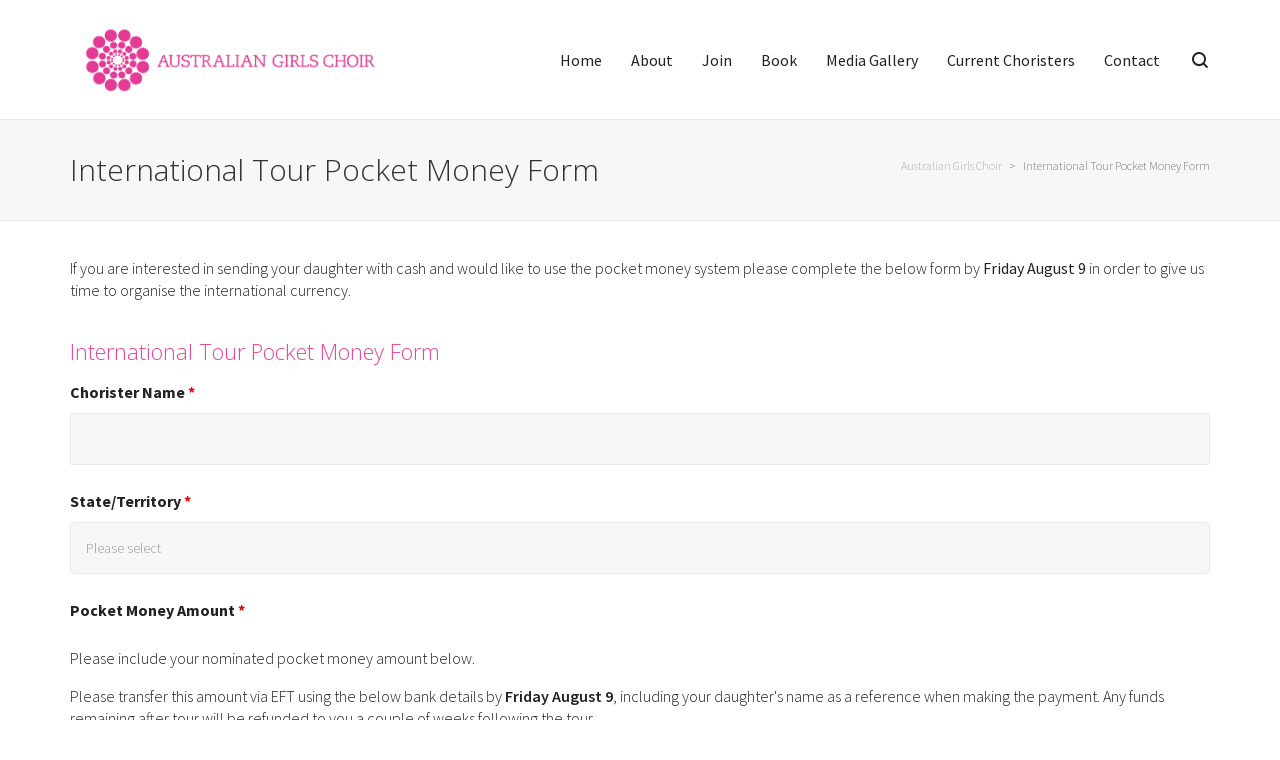

--- FILE ---
content_type: text/html; charset=UTF-8
request_url: https://ausgirlschoir.com.au/international-tour-pocket-money-form/
body_size: 38627
content:
<!DOCTYPE html>

<!--// OPEN HTML //-->
<html lang="en-AU">

	<!--// OPEN HEAD //-->
	<head>
	
		<style type="text/css">:root,::before,::after{--mec-heading-font-family: 'Open Sans';--mec-paragraph-font-family: 'Source Sans Pro';--mec-color-skin: #e64898;--mec-color-skin-rgba-1: rgba(230,72,152,.25);--mec-color-skin-rgba-2: rgba(230,72,152,.5);--mec-color-skin-rgba-3: rgba(230,72,152,.75);--mec-color-skin-rgba-4: rgba(230,72,152,.11);--mec-container-normal-width: 1196px;--mec-container-large-width: 1690px;--mec-title-color: #000000;--mec-title-color-hover: #000000;--mec-content-color: #000000;--mec-fes-main-color: #40d9f1;--mec-fes-main-color-rgba-1: rgba(64, 217, 241, 0.12);--mec-fes-main-color-rgba-2: rgba(64, 217, 241, 0.23);--mec-fes-main-color-rgba-3: rgba(64, 217, 241, 0.03);--mec-fes-main-color-rgba-4: rgba(64, 217, 241, 0.3);--mec-fes-main-color-rgba-5: rgb(64 217 241 / 7%);--mec-fes-main-color-rgba-6: rgba(64, 217, 241, 0.2);--mec-fluent-main-color: #ade7ff;--mec-fluent-main-color-rgba-1: rgba(173, 231, 255, 0.3);--mec-fluent-main-color-rgba-2: rgba(173, 231, 255, 0.8);--mec-fluent-main-color-rgba-3: rgba(173, 231, 255, 0.1);--mec-fluent-main-color-rgba-4: rgba(173, 231, 255, 0.2);--mec-fluent-main-color-rgba-5: rgba(173, 231, 255, 0.7);--mec-fluent-main-color-rgba-6: rgba(173, 231, 255, 0.7);--mec-fluent-bold-color: #00acf8;--mec-fluent-bg-hover-color: #ebf9ff;--mec-fluent-bg-color: #f5f7f8;--mec-fluent-second-bg-color: #d6eef9;}.mec-wrap, .mec-wrap div:not([class^="elementor-"]), .lity-container, .mec-wrap h1, .mec-wrap h2, .mec-wrap h3, .mec-wrap h4, .mec-wrap h5, .mec-wrap h6, .entry-content .mec-wrap h1, .entry-content .mec-wrap h2, .entry-content .mec-wrap h3, .entry-content .mec-wrap h4, .entry-content .mec-wrap h5, .entry-content .mec-wrap h6, .mec-wrap .mec-totalcal-box input[type="submit"], .mec-wrap .mec-totalcal-box .mec-totalcal-view span, .mec-agenda-event-title a, .lity-content .mec-events-meta-group-booking select, .lity-content .mec-book-ticket-variation h5, .lity-content .mec-events-meta-group-booking input[type="number"], .lity-content .mec-events-meta-group-booking input[type="text"], .lity-content .mec-events-meta-group-booking input[type="email"],.mec-organizer-item a, .mec-single-event .mec-events-meta-group-booking ul.mec-book-tickets-container li.mec-book-ticket-container label{ font-family: "Montserrat", -apple-system, BlinkMacSystemFont, "Segoe UI", Roboto, sans-serif;}.mec-event-content p, .mec-search-bar-result .mec-event-detail{ font-family: Roboto, sans-serif;} .mec-wrap .mec-totalcal-box input, .mec-wrap .mec-totalcal-box select, .mec-checkboxes-search .mec-searchbar-category-wrap, .mec-wrap .mec-totalcal-box .mec-totalcal-view span{ font-family: "Roboto", Helvetica, Arial, sans-serif; }.mec-event-grid-modern .event-grid-modern-head .mec-event-day, .mec-event-list-minimal .mec-time-details, .mec-event-list-minimal .mec-event-detail, .mec-event-list-modern .mec-event-detail, .mec-event-grid-minimal .mec-time-details, .mec-event-grid-minimal .mec-event-detail, .mec-event-grid-simple .mec-event-detail, .mec-event-cover-modern .mec-event-place, .mec-event-cover-clean .mec-event-place, .mec-calendar .mec-event-article .mec-localtime-details div, .mec-calendar .mec-event-article .mec-event-detail, .mec-calendar.mec-calendar-daily .mec-calendar-d-top h2, .mec-calendar.mec-calendar-daily .mec-calendar-d-top h3, .mec-toggle-item-col .mec-event-day, .mec-weather-summary-temp{ font-family: "Roboto", sans-serif; } .mec-fes-form, .mec-fes-list, .mec-fes-form input, .mec-event-date .mec-tooltip .box, .mec-event-status .mec-tooltip .box, .ui-datepicker.ui-widget, .mec-fes-form button[type="submit"].mec-fes-sub-button, .mec-wrap .mec-timeline-events-container p, .mec-wrap .mec-timeline-events-container h4, .mec-wrap .mec-timeline-events-container div, .mec-wrap .mec-timeline-events-container a, .mec-wrap .mec-timeline-events-container span{ font-family: -apple-system, BlinkMacSystemFont, "Segoe UI", Roboto, sans-serif !important; }</style><style type="text/css">dd {
    color: black!important;
}
.mec-calendar .mec-event-article .mec-event-detail, .mec-calendar .mec-event-article .mec-event-title {
font-size: 14px;
}

.mec-event-list-standard .mec-event-title a {
font-size: 20px;
}

.mec-event-list-minimal .mec-event-title {
font-weight: 400;
font-size: 16px;
}

.mec-event-footer .mec-booking-button .mec-load-more-button {
border: solid 1px #E64898;
}

.mec-load-more-button {
border: solid 2px #E64898;
color: #E64898;
font-weight: 700;
}

.mec-wrap .mec-totalcal-box .mec-totalcal-view span:hover, .mec-calendar.mec-calendar-daily .mec-calendar-d-table dl dt.mec-table-d-current, .mec-calendar.mec-calendar-daily .mec-calendar-d-table .mec-daily-view-day.mec-daily-view-day-active, .mec-calendar .mec-event-article .mec-event-title a:hover  {
color: #E64898;
}

.mec-month-divider span {
font-weight: 500;
}

.mec-agenda-event-title a:hover, .mec-color, .mec-color-before :before, .mec-color-hover:hover, .mec-wrap .mec-color, .mec-wrap .mec-color-before :before, .mec-wrap .mec-color-hover:hover, .mec-modal-result .mec-month-navigator-loading, .mec-yearly-view-wrap .mec-yearly-title-sec .mec-next-year i, .mec-yearly-view-wrap .mec-yearly-title-sec .mec-previous-year i, .mec-modal-result .mec-month-navigator-loading {
color: #E2AFC9;
}

.mec-wrap .mec-totalcal-box .mec-totalcal-view span.mec-totalcalview-selected {
background: #e64898;
border-color: #e64898;
}

@media (max-width: 550px) {
.mec-event-description {
display: none;
}

.mec-event-list-standard .mec-col-table-c.mec-event-content-wrap {
min-height: 150px;
}
}

.mec-year-container {
display: flex;
flex-wrap: wrap;
}

.mec-year-container > .mec-yearly-calendar-sec {
order: 2;
}

.mec-year-container > .mec-yearly-agenda-sec {
order: 1;
}

.mec-calendar .mec-has-event::after {
background: #e64898 !important;
}</style>                        
            
            <!--// SITE META //-->
            <meta charset="UTF-8"/>
                        	                <meta name="viewport" content="width=device-width, initial-scale=1.0, maximum-scale=1"/>
                        
            <!--// PINGBACK & FAVICON //-->
            <link rel="pingback" href="https://ausgirlschoir.com.au/xmlrpc.php"/>

            <script>function spbImageResizer_writeCookie(){the_cookie=document.cookie,the_cookie&&window.devicePixelRatio>=2&&(the_cookie="spb_image_resizer_pixel_ratio="+window.devicePixelRatio+";"+the_cookie,document.cookie=the_cookie)}spbImageResizer_writeCookie();</script>
    <script>function uplift_writeCookie(){the_cookie=document.cookie,the_cookie&&window.devicePixelRatio>=2&&(the_cookie="uplift_pixel_ratio="+window.devicePixelRatio+";"+the_cookie,document.cookie=the_cookie)}uplift_writeCookie();</script>
<meta name='robots' content='index, follow, max-image-preview:large, max-snippet:-1, max-video-preview:-1' />
	<style>img:is([sizes="auto" i], [sizes^="auto," i]) { contain-intrinsic-size: 3000px 1500px }</style>
	
	<!-- This site is optimized with the Yoast SEO plugin v26.3 - https://yoast.com/wordpress/plugins/seo/ -->
	<title>International Tour Pocket Money Form - Australian Girls Choir</title>
<link data-rocket-preload as="style" href="https://fonts.googleapis.com/css?family=Open%20Sans%3A300%2C%20300italic%2C%20regular%2C%20italic%2C%20600%2C%20600italic%2C%20700%2C%20700italic%2C%20800%2C%20800italic%2C%20%7CSource%20Sans%20Pro%3A800italic%2C%20800italic%2C%20800italic%2C%20800italic%2C%20800italic%2C%20800italic%2C%20800italic%2C%20800italic%2C%20800italic%2C%20800italic%2C%20800italic%2C%20800italic%2C%20%7CSerif%3A400%7CSource%20Sans%20Pro%3A200%2C300%2C400%2C600%2C700%2C900%2C200italic%2C300italic%2C400italic%2C600italic%2C700italic%2C900italic%7COpen%20Sans%3A300%2C400%2C600%2C700%2C800%2C300italic%2C400italic%2C600italic%2C700italic%2C800italic&#038;subset=latin%2Clatin-ext&#038;display=swap" rel="preload">
<link href="https://fonts.googleapis.com/css?family=Open%20Sans%3A300%2C%20300italic%2C%20regular%2C%20italic%2C%20600%2C%20600italic%2C%20700%2C%20700italic%2C%20800%2C%20800italic%2C%20%7CSource%20Sans%20Pro%3A800italic%2C%20800italic%2C%20800italic%2C%20800italic%2C%20800italic%2C%20800italic%2C%20800italic%2C%20800italic%2C%20800italic%2C%20800italic%2C%20800italic%2C%20800italic%2C%20%7CSerif%3A400%7CSource%20Sans%20Pro%3A200%2C300%2C400%2C600%2C700%2C900%2C200italic%2C300italic%2C400italic%2C600italic%2C700italic%2C900italic%7COpen%20Sans%3A300%2C400%2C600%2C700%2C800%2C300italic%2C400italic%2C600italic%2C700italic%2C800italic&#038;subset=latin%2Clatin-ext&#038;display=swap" media="print" onload="this.media=&#039;all&#039;" rel="stylesheet">
<noscript><link rel="stylesheet" href="https://fonts.googleapis.com/css?family=Open%20Sans%3A300%2C%20300italic%2C%20regular%2C%20italic%2C%20600%2C%20600italic%2C%20700%2C%20700italic%2C%20800%2C%20800italic%2C%20%7CSource%20Sans%20Pro%3A800italic%2C%20800italic%2C%20800italic%2C%20800italic%2C%20800italic%2C%20800italic%2C%20800italic%2C%20800italic%2C%20800italic%2C%20800italic%2C%20800italic%2C%20800italic%2C%20%7CSerif%3A400%7CSource%20Sans%20Pro%3A200%2C300%2C400%2C600%2C700%2C900%2C200italic%2C300italic%2C400italic%2C600italic%2C700italic%2C900italic%7COpen%20Sans%3A300%2C400%2C600%2C700%2C800%2C300italic%2C400italic%2C600italic%2C700italic%2C800italic&#038;subset=latin%2Clatin-ext&#038;display=swap"></noscript>
	<link rel="canonical" href="https://ausgirlschoir.com.au/international-tour-pocket-money-form/" />
	<meta property="og:locale" content="en_US" />
	<meta property="og:type" content="article" />
	<meta property="og:title" content="International Tour Pocket Money Form - Australian Girls Choir" />
	<meta property="og:url" content="https://ausgirlschoir.com.au/international-tour-pocket-money-form/" />
	<meta property="og:site_name" content="Australian Girls Choir" />
	<meta property="article:publisher" content="https://www.facebook.com/Australian-Girls-Choir-134612476552500/" />
	<meta property="article:modified_time" content="2024-06-28T02:17:08+00:00" />
	<meta name="twitter:card" content="summary_large_image" />
	<meta name="twitter:site" content="@ausgirlschoir" />
	<meta name="twitter:label1" content="Est. reading time" />
	<meta name="twitter:data1" content="1 minute" />
	<script type="application/ld+json" class="yoast-schema-graph">{"@context":"https://schema.org","@graph":[{"@type":"WebPage","@id":"https://ausgirlschoir.com.au/international-tour-pocket-money-form/","url":"https://ausgirlschoir.com.au/international-tour-pocket-money-form/","name":"International Tour Pocket Money Form - Australian Girls Choir","isPartOf":{"@id":"https://ausgirlschoir.com.au/#website"},"datePublished":"2023-06-30T01:19:59+00:00","dateModified":"2024-06-28T02:17:08+00:00","breadcrumb":{"@id":"https://ausgirlschoir.com.au/international-tour-pocket-money-form/#breadcrumb"},"inLanguage":"en-AU","potentialAction":[{"@type":"ReadAction","target":["https://ausgirlschoir.com.au/international-tour-pocket-money-form/"]}]},{"@type":"BreadcrumbList","@id":"https://ausgirlschoir.com.au/international-tour-pocket-money-form/#breadcrumb","itemListElement":[{"@type":"ListItem","position":1,"name":"Home","item":"https://ausgirlschoir.com.au/"},{"@type":"ListItem","position":2,"name":"International Tour Pocket Money Form"}]},{"@type":"WebSite","@id":"https://ausgirlschoir.com.au/#website","url":"https://ausgirlschoir.com.au/","name":"Australian Girls Choir","description":"Performing Arts and Education","publisher":{"@id":"https://ausgirlschoir.com.au/#organization"},"potentialAction":[{"@type":"SearchAction","target":{"@type":"EntryPoint","urlTemplate":"https://ausgirlschoir.com.au/?s={search_term_string}"},"query-input":{"@type":"PropertyValueSpecification","valueRequired":true,"valueName":"search_term_string"}}],"inLanguage":"en-AU"},{"@type":"Organization","@id":"https://ausgirlschoir.com.au/#organization","name":"Australian Girls Choir","url":"https://ausgirlschoir.com.au/","logo":{"@type":"ImageObject","inLanguage":"en-AU","@id":"https://ausgirlschoir.com.au/#/schema/logo/image/","url":"https://ausgirlschoir.com.au/wp-content/uploads/2017/05/favicon-32-white.png","contentUrl":"https://ausgirlschoir.com.au/wp-content/uploads/2017/05/favicon-32-white.png","width":32,"height":32,"caption":"Australian Girls Choir"},"image":{"@id":"https://ausgirlschoir.com.au/#/schema/logo/image/"},"sameAs":["https://www.facebook.com/Australian-Girls-Choir-134612476552500/","https://x.com/ausgirlschoir","https://www.instagram.com/ausgirlschoir/"]}]}</script>
	<!-- / Yoast SEO plugin. -->


<link rel='dns-prefetch' href='//www.google.com' />
<link rel='dns-prefetch' href='//js-ap1.hs-scripts.com' />
<link rel='dns-prefetch' href='//fonts.googleapis.com' />
<link href='https://fonts.gstatic.com' crossorigin rel='preconnect' />
<link rel="alternate" type="application/rss+xml" title="Australian Girls Choir &raquo; Feed" href="https://ausgirlschoir.com.au/feed/" />
<link rel="alternate" type="application/rss+xml" title="Australian Girls Choir &raquo; Comments Feed" href="https://ausgirlschoir.com.au/comments/feed/" />
<link rel='stylesheet' id='mec-select2-style-css' href='https://ausgirlschoir.com.au/wp-content/plugins/modern-events-calendar/assets/packages/select2/select2.min.css?ver=6.9.6' type='text/css' media='all' />
<link data-minify="1" rel='stylesheet' id='mec-font-icons-css' href='https://ausgirlschoir.com.au/wp-content/cache/min/1/wp-content/plugins/modern-events-calendar/assets/css/iconfonts.css?ver=1760569790' type='text/css' media='all' />
<link data-minify="1" rel='stylesheet' id='mec-frontend-style-css' href='https://ausgirlschoir.com.au/wp-content/cache/min/1/wp-content/plugins/modern-events-calendar/assets/css/frontend.min.css?ver=1760569790' type='text/css' media='all' />
<link data-minify="1" rel='stylesheet' id='mec-tooltip-style-css' href='https://ausgirlschoir.com.au/wp-content/cache/min/1/wp-content/plugins/modern-events-calendar/assets/packages/tooltip/tooltip.css?ver=1760569790' type='text/css' media='all' />
<link rel='stylesheet' id='mec-tooltip-shadow-style-css' href='https://ausgirlschoir.com.au/wp-content/plugins/modern-events-calendar/assets/packages/tooltip/tooltipster-sideTip-shadow.min.css?ver=6.8.3' type='text/css' media='all' />
<link data-minify="1" rel='stylesheet' id='featherlight-css' href='https://ausgirlschoir.com.au/wp-content/cache/min/1/wp-content/plugins/modern-events-calendar/assets/packages/featherlight/featherlight.css?ver=1760569790' type='text/css' media='all' />

<link rel='stylesheet' id='mec-lity-style-css' href='https://ausgirlschoir.com.au/wp-content/plugins/modern-events-calendar/assets/packages/lity/lity.min.css?ver=6.8.3' type='text/css' media='all' />
<link data-minify="1" rel='stylesheet' id='mec-general-calendar-style-css' href='https://ausgirlschoir.com.au/wp-content/cache/min/1/wp-content/plugins/modern-events-calendar/assets/css/mec-general-calendar.css?ver=1760569790' type='text/css' media='all' />
<link rel='stylesheet' id='sbi_styles-css' href='https://ausgirlschoir.com.au/wp-content/plugins/instagram-feed-pro/css/sbi-styles.min.css?ver=6.5.1' type='text/css' media='all' />
<style id='wp-emoji-styles-inline-css' type='text/css'>

	img.wp-smiley, img.emoji {
		display: inline !important;
		border: none !important;
		box-shadow: none !important;
		height: 1em !important;
		width: 1em !important;
		margin: 0 0.07em !important;
		vertical-align: -0.1em !important;
		background: none !important;
		padding: 0 !important;
	}
</style>
<link rel='stylesheet' id='wp-block-library-css' href='https://ausgirlschoir.com.au/wp-includes/css/dist/block-library/style.min.css?ver=6.8.3' type='text/css' media='all' />
<style id='classic-theme-styles-inline-css' type='text/css'>
/*! This file is auto-generated */
.wp-block-button__link{color:#fff;background-color:#32373c;border-radius:9999px;box-shadow:none;text-decoration:none;padding:calc(.667em + 2px) calc(1.333em + 2px);font-size:1.125em}.wp-block-file__button{background:#32373c;color:#fff;text-decoration:none}
</style>
<style id='global-styles-inline-css' type='text/css'>
:root{--wp--preset--aspect-ratio--square: 1;--wp--preset--aspect-ratio--4-3: 4/3;--wp--preset--aspect-ratio--3-4: 3/4;--wp--preset--aspect-ratio--3-2: 3/2;--wp--preset--aspect-ratio--2-3: 2/3;--wp--preset--aspect-ratio--16-9: 16/9;--wp--preset--aspect-ratio--9-16: 9/16;--wp--preset--color--black: #000000;--wp--preset--color--cyan-bluish-gray: #abb8c3;--wp--preset--color--white: #ffffff;--wp--preset--color--pale-pink: #f78da7;--wp--preset--color--vivid-red: #cf2e2e;--wp--preset--color--luminous-vivid-orange: #ff6900;--wp--preset--color--luminous-vivid-amber: #fcb900;--wp--preset--color--light-green-cyan: #7bdcb5;--wp--preset--color--vivid-green-cyan: #00d084;--wp--preset--color--pale-cyan-blue: #8ed1fc;--wp--preset--color--vivid-cyan-blue: #0693e3;--wp--preset--color--vivid-purple: #9b51e0;--wp--preset--gradient--vivid-cyan-blue-to-vivid-purple: linear-gradient(135deg,rgba(6,147,227,1) 0%,rgb(155,81,224) 100%);--wp--preset--gradient--light-green-cyan-to-vivid-green-cyan: linear-gradient(135deg,rgb(122,220,180) 0%,rgb(0,208,130) 100%);--wp--preset--gradient--luminous-vivid-amber-to-luminous-vivid-orange: linear-gradient(135deg,rgba(252,185,0,1) 0%,rgba(255,105,0,1) 100%);--wp--preset--gradient--luminous-vivid-orange-to-vivid-red: linear-gradient(135deg,rgba(255,105,0,1) 0%,rgb(207,46,46) 100%);--wp--preset--gradient--very-light-gray-to-cyan-bluish-gray: linear-gradient(135deg,rgb(238,238,238) 0%,rgb(169,184,195) 100%);--wp--preset--gradient--cool-to-warm-spectrum: linear-gradient(135deg,rgb(74,234,220) 0%,rgb(151,120,209) 20%,rgb(207,42,186) 40%,rgb(238,44,130) 60%,rgb(251,105,98) 80%,rgb(254,248,76) 100%);--wp--preset--gradient--blush-light-purple: linear-gradient(135deg,rgb(255,206,236) 0%,rgb(152,150,240) 100%);--wp--preset--gradient--blush-bordeaux: linear-gradient(135deg,rgb(254,205,165) 0%,rgb(254,45,45) 50%,rgb(107,0,62) 100%);--wp--preset--gradient--luminous-dusk: linear-gradient(135deg,rgb(255,203,112) 0%,rgb(199,81,192) 50%,rgb(65,88,208) 100%);--wp--preset--gradient--pale-ocean: linear-gradient(135deg,rgb(255,245,203) 0%,rgb(182,227,212) 50%,rgb(51,167,181) 100%);--wp--preset--gradient--electric-grass: linear-gradient(135deg,rgb(202,248,128) 0%,rgb(113,206,126) 100%);--wp--preset--gradient--midnight: linear-gradient(135deg,rgb(2,3,129) 0%,rgb(40,116,252) 100%);--wp--preset--font-size--small: 13px;--wp--preset--font-size--medium: 20px;--wp--preset--font-size--large: 36px;--wp--preset--font-size--x-large: 42px;--wp--preset--spacing--20: 0.44rem;--wp--preset--spacing--30: 0.67rem;--wp--preset--spacing--40: 1rem;--wp--preset--spacing--50: 1.5rem;--wp--preset--spacing--60: 2.25rem;--wp--preset--spacing--70: 3.38rem;--wp--preset--spacing--80: 5.06rem;--wp--preset--shadow--natural: 6px 6px 9px rgba(0, 0, 0, 0.2);--wp--preset--shadow--deep: 12px 12px 50px rgba(0, 0, 0, 0.4);--wp--preset--shadow--sharp: 6px 6px 0px rgba(0, 0, 0, 0.2);--wp--preset--shadow--outlined: 6px 6px 0px -3px rgba(255, 255, 255, 1), 6px 6px rgba(0, 0, 0, 1);--wp--preset--shadow--crisp: 6px 6px 0px rgba(0, 0, 0, 1);}:where(.is-layout-flex){gap: 0.5em;}:where(.is-layout-grid){gap: 0.5em;}body .is-layout-flex{display: flex;}.is-layout-flex{flex-wrap: wrap;align-items: center;}.is-layout-flex > :is(*, div){margin: 0;}body .is-layout-grid{display: grid;}.is-layout-grid > :is(*, div){margin: 0;}:where(.wp-block-columns.is-layout-flex){gap: 2em;}:where(.wp-block-columns.is-layout-grid){gap: 2em;}:where(.wp-block-post-template.is-layout-flex){gap: 1.25em;}:where(.wp-block-post-template.is-layout-grid){gap: 1.25em;}.has-black-color{color: var(--wp--preset--color--black) !important;}.has-cyan-bluish-gray-color{color: var(--wp--preset--color--cyan-bluish-gray) !important;}.has-white-color{color: var(--wp--preset--color--white) !important;}.has-pale-pink-color{color: var(--wp--preset--color--pale-pink) !important;}.has-vivid-red-color{color: var(--wp--preset--color--vivid-red) !important;}.has-luminous-vivid-orange-color{color: var(--wp--preset--color--luminous-vivid-orange) !important;}.has-luminous-vivid-amber-color{color: var(--wp--preset--color--luminous-vivid-amber) !important;}.has-light-green-cyan-color{color: var(--wp--preset--color--light-green-cyan) !important;}.has-vivid-green-cyan-color{color: var(--wp--preset--color--vivid-green-cyan) !important;}.has-pale-cyan-blue-color{color: var(--wp--preset--color--pale-cyan-blue) !important;}.has-vivid-cyan-blue-color{color: var(--wp--preset--color--vivid-cyan-blue) !important;}.has-vivid-purple-color{color: var(--wp--preset--color--vivid-purple) !important;}.has-black-background-color{background-color: var(--wp--preset--color--black) !important;}.has-cyan-bluish-gray-background-color{background-color: var(--wp--preset--color--cyan-bluish-gray) !important;}.has-white-background-color{background-color: var(--wp--preset--color--white) !important;}.has-pale-pink-background-color{background-color: var(--wp--preset--color--pale-pink) !important;}.has-vivid-red-background-color{background-color: var(--wp--preset--color--vivid-red) !important;}.has-luminous-vivid-orange-background-color{background-color: var(--wp--preset--color--luminous-vivid-orange) !important;}.has-luminous-vivid-amber-background-color{background-color: var(--wp--preset--color--luminous-vivid-amber) !important;}.has-light-green-cyan-background-color{background-color: var(--wp--preset--color--light-green-cyan) !important;}.has-vivid-green-cyan-background-color{background-color: var(--wp--preset--color--vivid-green-cyan) !important;}.has-pale-cyan-blue-background-color{background-color: var(--wp--preset--color--pale-cyan-blue) !important;}.has-vivid-cyan-blue-background-color{background-color: var(--wp--preset--color--vivid-cyan-blue) !important;}.has-vivid-purple-background-color{background-color: var(--wp--preset--color--vivid-purple) !important;}.has-black-border-color{border-color: var(--wp--preset--color--black) !important;}.has-cyan-bluish-gray-border-color{border-color: var(--wp--preset--color--cyan-bluish-gray) !important;}.has-white-border-color{border-color: var(--wp--preset--color--white) !important;}.has-pale-pink-border-color{border-color: var(--wp--preset--color--pale-pink) !important;}.has-vivid-red-border-color{border-color: var(--wp--preset--color--vivid-red) !important;}.has-luminous-vivid-orange-border-color{border-color: var(--wp--preset--color--luminous-vivid-orange) !important;}.has-luminous-vivid-amber-border-color{border-color: var(--wp--preset--color--luminous-vivid-amber) !important;}.has-light-green-cyan-border-color{border-color: var(--wp--preset--color--light-green-cyan) !important;}.has-vivid-green-cyan-border-color{border-color: var(--wp--preset--color--vivid-green-cyan) !important;}.has-pale-cyan-blue-border-color{border-color: var(--wp--preset--color--pale-cyan-blue) !important;}.has-vivid-cyan-blue-border-color{border-color: var(--wp--preset--color--vivid-cyan-blue) !important;}.has-vivid-purple-border-color{border-color: var(--wp--preset--color--vivid-purple) !important;}.has-vivid-cyan-blue-to-vivid-purple-gradient-background{background: var(--wp--preset--gradient--vivid-cyan-blue-to-vivid-purple) !important;}.has-light-green-cyan-to-vivid-green-cyan-gradient-background{background: var(--wp--preset--gradient--light-green-cyan-to-vivid-green-cyan) !important;}.has-luminous-vivid-amber-to-luminous-vivid-orange-gradient-background{background: var(--wp--preset--gradient--luminous-vivid-amber-to-luminous-vivid-orange) !important;}.has-luminous-vivid-orange-to-vivid-red-gradient-background{background: var(--wp--preset--gradient--luminous-vivid-orange-to-vivid-red) !important;}.has-very-light-gray-to-cyan-bluish-gray-gradient-background{background: var(--wp--preset--gradient--very-light-gray-to-cyan-bluish-gray) !important;}.has-cool-to-warm-spectrum-gradient-background{background: var(--wp--preset--gradient--cool-to-warm-spectrum) !important;}.has-blush-light-purple-gradient-background{background: var(--wp--preset--gradient--blush-light-purple) !important;}.has-blush-bordeaux-gradient-background{background: var(--wp--preset--gradient--blush-bordeaux) !important;}.has-luminous-dusk-gradient-background{background: var(--wp--preset--gradient--luminous-dusk) !important;}.has-pale-ocean-gradient-background{background: var(--wp--preset--gradient--pale-ocean) !important;}.has-electric-grass-gradient-background{background: var(--wp--preset--gradient--electric-grass) !important;}.has-midnight-gradient-background{background: var(--wp--preset--gradient--midnight) !important;}.has-small-font-size{font-size: var(--wp--preset--font-size--small) !important;}.has-medium-font-size{font-size: var(--wp--preset--font-size--medium) !important;}.has-large-font-size{font-size: var(--wp--preset--font-size--large) !important;}.has-x-large-font-size{font-size: var(--wp--preset--font-size--x-large) !important;}
:where(.wp-block-post-template.is-layout-flex){gap: 1.25em;}:where(.wp-block-post-template.is-layout-grid){gap: 1.25em;}
:where(.wp-block-columns.is-layout-flex){gap: 2em;}:where(.wp-block-columns.is-layout-grid){gap: 2em;}
:root :where(.wp-block-pullquote){font-size: 1.5em;line-height: 1.6;}
</style>
<link data-minify="1" rel='stylesheet' id='spb-frontend-css' href='https://ausgirlschoir.com.au/wp-content/cache/min/1/wp-content/plugins/swift-framework/includes/page-builder/frontend-assets/css/spb-styles.css?ver=1760569790' type='text/css' media='all' />
<link data-minify="1" rel='stylesheet' id='swift-slider-css' href='https://ausgirlschoir.com.au/wp-content/cache/min/1/wp-content/plugins/swift-framework/includes/swift-slider/assets/css/swift-slider.css?ver=1760569790' type='text/css' media='all' />
<link data-minify="1" rel='stylesheet' id='wp-mcm-styles-css' href='https://ausgirlschoir.com.au/wp-content/cache/min/1/wp-content/plugins/wp-media-category-management/css/wp-mcm-styles.css?ver=1760569790' type='text/css' media='all' />
<link rel='stylesheet' id='bootstrap-css' href='https://ausgirlschoir.com.au/wp-content/themes/uplift/css/bootstrap.min.css?ver=3.3.5' type='text/css' media='all' />
<link data-minify="1" rel='stylesheet' id='font-awesome-v5-css' href='https://ausgirlschoir.com.au/wp-content/cache/min/1/wp-content/themes/uplift/css/font-awesome.min.css?ver=1760569790' type='text/css' media='all' />
<link rel='stylesheet' id='font-awesome-v4shims-css' href='https://ausgirlschoir.com.au/wp-content/themes/uplift/css/v4-shims.min.css' type='text/css' media='all' />
<link data-minify="1" rel='stylesheet' id='uplift-iconfont-css' href='https://ausgirlschoir.com.au/wp-content/cache/min/1/wp-content/themes/uplift/css/iconfont.css?ver=1760569790' type='text/css' media='all' />
<link data-minify="1" rel='stylesheet' id='uplift-main-css' href='https://ausgirlschoir.com.au/wp-content/cache/min/1/wp-content/themes/uplift/css/main.css?ver=1760569790' type='text/css' media='all' />
<link data-minify="1" rel='stylesheet' id='uplift-responsive-css' href='https://ausgirlschoir.com.au/wp-content/cache/min/1/wp-content/themes/uplift/css/sf-responsive.css?ver=1760569790' type='text/css' media='all' />
<link rel='stylesheet' id='uplift-style-css' href='https://ausgirlschoir.com.au/wp-content/themes/uplift/style.css' type='text/css' media='all' />
<link data-minify="1" rel='stylesheet' id='ms-main-css' href='https://ausgirlschoir.com.au/wp-content/cache/min/1/wp-content/plugins/masterslider/public/assets/css/masterslider.main.css?ver=1760569790' type='text/css' media='all' />
<link data-minify="1" rel='stylesheet' id='ms-custom-css' href='https://ausgirlschoir.com.au/wp-content/cache/min/1/wp-content/uploads/masterslider/custom.css?ver=1760569790' type='text/css' media='all' />
<link data-minify="1" rel='stylesheet' id='the-grid-css' href='https://ausgirlschoir.com.au/wp-content/cache/min/1/wp-content/plugins/the-grid/frontend/assets/css/the-grid.min.css?ver=1760569790' type='text/css' media='all' />
<style id='the-grid-inline-css' type='text/css'>
.tolb-holder{background:rgba(0,0,0,0.8)}.tolb-holder .tolb-close,.tolb-holder .tolb-title,.tolb-holder .tolb-counter,.tolb-holder .tolb-next i,.tolb-holder .tolb-prev i{color:#ffffff}.tolb-holder .tolb-load{border-color:rgba(255,255,255,0.2);border-left:3px solid #ffffff}
.to-heart-icon,.to-heart-icon svg,.to-post-like,.to-post-like .to-like-count{position:relative;display:inline-block}.to-post-like{width:auto;cursor:pointer;font-weight:400}.to-heart-icon{float:left;margin:0 4px 0 0}.to-heart-icon svg{overflow:visible;width:15px;height:14px}.to-heart-icon g{-webkit-transform:scale(1);transform:scale(1)}.to-heart-icon path{-webkit-transform:scale(1);transform:scale(1);transition:fill .4s ease,stroke .4s ease}.no-liked .to-heart-icon path{fill:#999;stroke:#999}.empty-heart .to-heart-icon path{fill:transparent!important;stroke:#999}.liked .to-heart-icon path,.to-heart-icon svg:hover path{fill:#ff6863!important;stroke:#ff6863!important}@keyframes heartBeat{0%{transform:scale(1)}20%{transform:scale(.8)}30%{transform:scale(.95)}45%{transform:scale(.75)}50%{transform:scale(.85)}100%{transform:scale(.9)}}@-webkit-keyframes heartBeat{0%,100%,50%{-webkit-transform:scale(1)}20%{-webkit-transform:scale(.8)}30%{-webkit-transform:scale(.95)}45%{-webkit-transform:scale(.75)}}.heart-pulse g{-webkit-animation-name:heartBeat;animation-name:heartBeat;-webkit-animation-duration:1s;animation-duration:1s;-webkit-animation-iteration-count:infinite;animation-iteration-count:infinite;-webkit-transform-origin:50% 50%;transform-origin:50% 50%}.to-post-like a{color:inherit!important;fill:inherit!important;stroke:inherit!important}
</style>

<style id='rocket-lazyload-inline-css' type='text/css'>
.rll-youtube-player{position:relative;padding-bottom:56.23%;height:0;overflow:hidden;max-width:100%;}.rll-youtube-player:focus-within{outline: 2px solid currentColor;outline-offset: 5px;}.rll-youtube-player iframe{position:absolute;top:0;left:0;width:100%;height:100%;z-index:100;background:0 0}.rll-youtube-player img{bottom:0;display:block;left:0;margin:auto;max-width:100%;width:100%;position:absolute;right:0;top:0;border:none;height:auto;-webkit-transition:.4s all;-moz-transition:.4s all;transition:.4s all}.rll-youtube-player img:hover{-webkit-filter:brightness(75%)}.rll-youtube-player .play{height:100%;width:100%;left:0;top:0;position:absolute;background:url(https://ausgirlschoir.com.au/wp-content/plugins/wp-rocket/assets/img/youtube.png) no-repeat center;background-color: transparent !important;cursor:pointer;border:none;}
</style>
<script type="text/javascript" src="https://ausgirlschoir.com.au/wp-includes/js/jquery/jquery.min.js?ver=3.7.1" id="jquery-core-js"></script>
<script type="text/javascript" src="https://ausgirlschoir.com.au/wp-includes/js/jquery/jquery-migrate.min.js?ver=3.4.1" id="jquery-migrate-js"></script>
<script type="text/javascript" id="stripe_nfpluginsettings-js-extra">
/* <![CDATA[ */
var stripe_nfpluginsettings = {"clearLogRestUrl":"https:\/\/ausgirlschoir.com.au\/wp-json\/ninja-forms-stripe\/v1\/debug-log\/delete-all","clearLogButtonId":"stripe_clear_debug_logger","downloadLogRestUrl":"https:\/\/ausgirlschoir.com.au\/wp-json\/ninja-forms-stripe\/v1\/debug-log\/get-all","downloadLogButtonId":"stripe_download_debug_logger","_wpnonce":"0896a17168"};
/* ]]> */
</script>
<script data-minify="1" type="text/javascript" src="https://ausgirlschoir.com.au/wp-content/cache/min/1/wp-content/plugins/ninja-forms-stripe/assets/js/nfpluginsettings.js?ver=1760569790" id="stripe_nfpluginsettings-js"></script>
<script type="text/javascript" id="file_uploads_nfpluginsettings-js-extra">
/* <![CDATA[ */
var params = {"clearLogRestUrl":"https:\/\/ausgirlschoir.com.au\/wp-json\/nf-file-uploads\/debug-log\/delete-all","clearLogButtonId":"file_uploads_clear_debug_logger","downloadLogRestUrl":"https:\/\/ausgirlschoir.com.au\/wp-json\/nf-file-uploads\/debug-log\/get-all","downloadLogButtonId":"file_uploads_download_debug_logger"};
/* ]]> */
</script>
<script data-minify="1" type="text/javascript" src="https://ausgirlschoir.com.au/wp-content/cache/min/1/wp-content/plugins/ninja-forms-uploads/assets/js/nfpluginsettings.js?ver=1760569790" id="file_uploads_nfpluginsettings-js"></script>
<script data-minify="1" type="text/javascript" src="https://ausgirlschoir.com.au/wp-content/cache/min/1/wp-content/plugins/modern-events-calendar/assets/js/mec-general-calendar.js?ver=1760569790" id="mec-general-calendar-script-js"></script>
<script data-minify="1" type="text/javascript" src="https://ausgirlschoir.com.au/wp-content/cache/min/1/wp-content/plugins/modern-events-calendar/assets/packages/tooltip/tooltip.js?ver=1760569790" id="mec-tooltip-script-js"></script>
<script type="text/javascript" id="mec-frontend-script-js-extra">
/* <![CDATA[ */
var mecdata = {"day":"day","days":"days","hour":"hour","hours":"hours","minute":"minute","minutes":"minutes","second":"second","seconds":"seconds","next":"Next","prev":"Prev","elementor_edit_mode":"no","recapcha_key":"6LcKQtAZAAAAALnOXlttAiV_JfcIq0tJbeFjKZ_z","ajax_url":"https:\/\/ausgirlschoir.com.au\/wp-admin\/admin-ajax.php","fes_nonce":"1c1b933480","fes_thankyou_page_time":"2000","fes_upload_nonce":"f0d6583dbc","current_year":"2025","current_month":"11","datepicker_format":"yy-mm-dd&Y-m-d"};
/* ]]> */
</script>
<script data-minify="1" type="text/javascript" src="https://ausgirlschoir.com.au/wp-content/cache/min/1/wp-content/plugins/modern-events-calendar/assets/js/frontend.js?ver=1760569790" id="mec-frontend-script-js"></script>
<script data-minify="1" type="text/javascript" src="https://ausgirlschoir.com.au/wp-content/cache/min/1/wp-content/plugins/modern-events-calendar/assets/js/events.js?ver=1760569790" id="mec-events-script-js"></script>
<script type="text/javascript" src="//ausgirlschoir.com.au/wp-content/plugins/revslider/sr6/assets/js/rbtools.min.js?ver=6.7.2" async id="tp-tools-js"></script>
<script type="text/javascript" src="//ausgirlschoir.com.au/wp-content/plugins/revslider/sr6/assets/js/rs6.min.js?ver=6.7.3" async id="revmin-js"></script>
<script type="text/javascript" src="https://ausgirlschoir.com.au/wp-content/plugins/swift-framework/public/js/lib/imagesloaded.pkgd.min.js" id="imagesLoaded-js"></script>
<script type="text/javascript" src="https://ausgirlschoir.com.au/wp-content/plugins/swift-framework/public/js/lib/jquery.viewports.min.js" id="jquery-viewports-js"></script>
<script data-minify="1" type="text/javascript" src="https://ausgirlschoir.com.au/wp-content/cache/min/1/wp-content/themes/uplift/js/lib/plyr.js?ver=1760569790" id="plyr-js"></script>
<link rel="https://api.w.org/" href="https://ausgirlschoir.com.au/wp-json/" /><link rel="alternate" title="JSON" type="application/json" href="https://ausgirlschoir.com.au/wp-json/wp/v2/pages/120406" /><link rel="EditURI" type="application/rsd+xml" title="RSD" href="https://ausgirlschoir.com.au/xmlrpc.php?rsd" />
<meta name="generator" content="WordPress 6.8.3" />
<link rel='shortlink' href='https://ausgirlschoir.com.au/?p=120406' />
<link rel="alternate" title="oEmbed (JSON)" type="application/json+oembed" href="https://ausgirlschoir.com.au/wp-json/oembed/1.0/embed?url=https%3A%2F%2Fausgirlschoir.com.au%2Finternational-tour-pocket-money-form%2F" />
<link rel="alternate" title="oEmbed (XML)" type="text/xml+oembed" href="https://ausgirlschoir.com.au/wp-json/oembed/1.0/embed?url=https%3A%2F%2Fausgirlschoir.com.au%2Finternational-tour-pocket-money-form%2F&#038;format=xml" />
			<!-- DO NOT COPY THIS SNIPPET! Start of Page Analytics Tracking for HubSpot WordPress plugin v11.3.21-->
			<script class="hsq-set-content-id" data-content-id="standard-page">
				var _hsq = _hsq || [];
				_hsq.push(["setContentType", "standard-page"]);
			</script>
			<!-- DO NOT COPY THIS SNIPPET! End of Page Analytics Tracking for HubSpot WordPress plugin -->
			<script>var ms_grabbing_curosr='https://ausgirlschoir.com.au/wp-content/plugins/masterslider/public/assets/css/common/grabbing.cur',ms_grab_curosr='https://ausgirlschoir.com.au/wp-content/plugins/masterslider/public/assets/css/common/grab.cur';</script>
<meta name="generator" content="MasterSlider 3.6.5 - Responsive Touch Image Slider" />
			<script type="text/javascript">
			var ajaxurl = 'https://ausgirlschoir.com.au/wp-admin/admin-ajax.php';
			</script>
			<!-- Custom Feeds for Instagram CSS -->
<style type="text/css">
#sb_instagram #sbi_load .sbi_load_btn, #sb_instagram .sbi_follow_btn a {
color: #e64898!important;
border: 2px solid #E64898!important;
border-radius: 30px;
background: white;
padding: 15px 35px 15px 35px;
font-size: 14px;
font-weight: 600;
}
</style>

<!-- Meta Pixel Code -->
<script type='text/javascript'>
!function(f,b,e,v,n,t,s){if(f.fbq)return;n=f.fbq=function(){n.callMethod?
n.callMethod.apply(n,arguments):n.queue.push(arguments)};if(!f._fbq)f._fbq=n;
n.push=n;n.loaded=!0;n.version='2.0';n.queue=[];t=b.createElement(e);t.async=!0;
t.src=v;s=b.getElementsByTagName(e)[0];s.parentNode.insertBefore(t,s)}(window,
document,'script','https://connect.facebook.net/en_US/fbevents.js');
</script>
<!-- End Meta Pixel Code -->
<script type='text/javascript'>var url = window.location.origin + '?ob=open-bridge';
            fbq('set', 'openbridge', '1163567063777363', url);
fbq('init', '1163567063777363', {}, {
    "agent": "wordpress-6.8.3-4.1.5"
})</script><script type='text/javascript'>
    fbq('track', 'PageView', []);
  </script><!--[if lt IE 9]><script data-cfasync="false" src="https://ausgirlschoir.com.au/wp-content/themes/uplift/js/respond.js"></script><script data-cfasync="false" src="https://ausgirlschoir.com.au/wp-content/themes/uplift/js/html5shiv.js"></script><![endif]-->
<!-- BEGIN Clicky Analytics v2.2.4 Tracking - https://wordpress.org/plugins/clicky-analytics/ -->
<script type="text/javascript">
  var clicky_custom = clicky_custom || {};
  clicky_custom.outbound_pattern = ['/go/','/out/'];
</script>

<script data-minify="1" async src="https://ausgirlschoir.com.au/wp-content/cache/min/1/101493275.js?ver=1760569790"></script>

<!-- END Clicky Analytics v2.2.4 Tracking -->

<meta name="generator" content="Powered by Slider Revolution 6.7.3 - responsive, Mobile-Friendly Slider Plugin for WordPress with comfortable drag and drop interface." />
<!-- Global site tag (gtag.js) - Google Analytics -->
<script async src="https://www.googletagmanager.com/gtag/js?id=UA-21233126-1"></script>
<script>
  window.dataLayer = window.dataLayer || [];
  function gtag(){dataLayer.push(arguments);}
  gtag('js', new Date());

  gtag('config', 'UA-21233126-1');
</script>

<meta name="facebook-domain-verification" content="jbt6cqx9oc4av0xxs9xb40msm3d9kw" /><link rel="icon" href="https://ausgirlschoir.com.au/wp-content/uploads/2017/07/cropped-AGC-stacked-pink-favicon-32x32.png" sizes="32x32" />
<link rel="icon" href="https://ausgirlschoir.com.au/wp-content/uploads/2017/07/cropped-AGC-stacked-pink-favicon-192x192.png" sizes="192x192" />
<link rel="apple-touch-icon" href="https://ausgirlschoir.com.au/wp-content/uploads/2017/07/cropped-AGC-stacked-pink-favicon-180x180.png" />
<meta name="msapplication-TileImage" content="https://ausgirlschoir.com.au/wp-content/uploads/2017/07/cropped-AGC-stacked-pink-favicon-270x270.png" />
<script>function setREVStartSize(e){
			//window.requestAnimationFrame(function() {
				window.RSIW = window.RSIW===undefined ? window.innerWidth : window.RSIW;
				window.RSIH = window.RSIH===undefined ? window.innerHeight : window.RSIH;
				try {
					var pw = document.getElementById(e.c).parentNode.offsetWidth,
						newh;
					pw = pw===0 || isNaN(pw) || (e.l=="fullwidth" || e.layout=="fullwidth") ? window.RSIW : pw;
					e.tabw = e.tabw===undefined ? 0 : parseInt(e.tabw);
					e.thumbw = e.thumbw===undefined ? 0 : parseInt(e.thumbw);
					e.tabh = e.tabh===undefined ? 0 : parseInt(e.tabh);
					e.thumbh = e.thumbh===undefined ? 0 : parseInt(e.thumbh);
					e.tabhide = e.tabhide===undefined ? 0 : parseInt(e.tabhide);
					e.thumbhide = e.thumbhide===undefined ? 0 : parseInt(e.thumbhide);
					e.mh = e.mh===undefined || e.mh=="" || e.mh==="auto" ? 0 : parseInt(e.mh,0);
					if(e.layout==="fullscreen" || e.l==="fullscreen")
						newh = Math.max(e.mh,window.RSIH);
					else{
						e.gw = Array.isArray(e.gw) ? e.gw : [e.gw];
						for (var i in e.rl) if (e.gw[i]===undefined || e.gw[i]===0) e.gw[i] = e.gw[i-1];
						e.gh = e.el===undefined || e.el==="" || (Array.isArray(e.el) && e.el.length==0)? e.gh : e.el;
						e.gh = Array.isArray(e.gh) ? e.gh : [e.gh];
						for (var i in e.rl) if (e.gh[i]===undefined || e.gh[i]===0) e.gh[i] = e.gh[i-1];
											
						var nl = new Array(e.rl.length),
							ix = 0,
							sl;
						e.tabw = e.tabhide>=pw ? 0 : e.tabw;
						e.thumbw = e.thumbhide>=pw ? 0 : e.thumbw;
						e.tabh = e.tabhide>=pw ? 0 : e.tabh;
						e.thumbh = e.thumbhide>=pw ? 0 : e.thumbh;
						for (var i in e.rl) nl[i] = e.rl[i]<window.RSIW ? 0 : e.rl[i];
						sl = nl[0];
						for (var i in nl) if (sl>nl[i] && nl[i]>0) { sl = nl[i]; ix=i;}
						var m = pw>(e.gw[ix]+e.tabw+e.thumbw) ? 1 : (pw-(e.tabw+e.thumbw)) / (e.gw[ix]);
						newh =  (e.gh[ix] * m) + (e.tabh + e.thumbh);
					}
					var el = document.getElementById(e.c);
					if (el!==null && el) el.style.height = newh+"px";
					el = document.getElementById(e.c+"_wrapper");
					if (el!==null && el) {
						el.style.height = newh+"px";
						el.style.display = "block";
					}
				} catch(e){
					console.log("Failure at Presize of Slider:" + e)
				}
			//});
		  };</script>
		<style type="text/css" id="wp-custom-css">
			#rev_slider_1_1 {
	width: 100%!important;
}

@media (min-width: 1550px) {
	#rev_slider_1_1, #rev_slider_1_1_wrapper {
	min-height: 760px!important;
}
}		</style>
		<style type="text/css" title="dynamic-css" class="options-output">#logo h1, #logo h2, #mobile-logo h1{font-family:Serif;font-weight:400;font-style:normal;color:#222;font-size:24px;}body,p,nav.std-menu ul.sub-menu,ul.mega-sub-menu,blockquote.blockquote1, blockquote.blockquote1 p{font-family:"Source Sans Pro";line-height:22px;font-weight:300;font-style:normal;font-size:16px;}h1,.impact-text,.impact-text > p,.impact-text-large,.impact-text-large > p,h3.countdown-subject, .swiper-slide .caption-content > h2, #jckqv h1, .spb_tweets_slider_widget .tweet-text, .modal-header h3{font-family:"Open Sans";line-height:48px;font-weight:300;font-style:normal;font-size:30px;}h2,.blog-item .quote-excerpt, .spb-row-expand-text{font-family:"Open Sans";line-height:36px;font-weight:400;font-style:normal;font-size:24px;}h3, .single_variation_wrap .single_variation span.price, .sf-promo-bar p.standard,  .sf-promo-bar.text-size-standard p, .sf-icon-box-animated-alt .front .back-title{font-family:"Open Sans";line-height:30px;font-weight:300;font-style:normal;font-size:22px;}h4{font-family:"Open Sans";line-height:24px;font-weight:400;font-style:normal;font-size:16px;}h5,blockquote.blockquote2,blockquote.blockquote2 p,blockquote.pullquote,blockquote.pullquote p,.faq-item .faq-text:before{font-family:"Open Sans";line-height:18px;font-weight:400;font-style:normal;font-size:16px;}h6{font-family:"Open Sans";text-transform:uppercase;line-height:16px;font-weight:700;font-style:normal;font-size:12px;}#main-nav, #header nav, .vertical-menu nav, .header-9#header-section #main-nav, #overlay-menu nav, .sf-pushnav-menu nav, #mobile-menu, #one-page-nav li .hover-caption, .mobile-search-form input[type="text"]{font-family:"Source Sans Pro";font-weight:400;font-style:normal;font-size:16px;}</style><style type="text/css">.sf-elem-bf,.sf-elem-bt,.sf-elem-br,.sf-elem-bb,.sf-elem-bl {border-color:#eaeaea;}.sf-accent-bg,.funded-bar .bar {background-color:#e64898;}.sf-accent {color:#e64898;}.sf-accent-border {border-color:#e64898;}.sf-accent-hover:hover {color:#e64898;}.loved-item:hover .loved-count,.flickr-widget li,.portfolio-grid li,figcaption .product-added,.woocommerce .widget_layered_nav ul li.chosen > *,.woocommerce .widget_layered_nav ul li.chosen small.count,.woocommerce .widget_layered_nav_filters ul li a {background-color:#e64898;color:#ffffff;}a:hover,a:focus,#sidebar a:hover,.pagination-wrap a:hover,.carousel-nav a:hover,.portfolio-pagination div:hover > i,#footer a:hover,.beam-me-up a:hover span,.portfolio-item .portfolio-item-permalink,.read-more-link,.blog-item .read-more,.blog-item-details a:hover,.author-link,span.dropcap2,.spb_divider.go_to_top a,.item-link:hover,#header-translation p a,#breadcrumbs a:hover,.ui-widget-content a:hover,#product-img-slider li a.zoom:hover,.article-body-wrap .share-links a:hover,ul.member-contact li a:hover,.bag-product a.remove:hover,.bag-product-title a:hover,#back-to-top:hover,ul.member-contact li a:hover,.fw-video-link-image:hover i,.ajax-search-results .all-results:hover,.search-result h5 a:hover .ui-state-default a:hover,.fw-video-link-icon:hover,.fw-video-close:hover {color:#e64898;}.carousel-wrap > a:hover {color:#e64898!important;}.read-more i:before,.read-more em:before {color:#e64898;}span.dropcap4 {color:#e64898;border-color:#e64898;}span.highlighted {background-color:rgba(230,72,152,0.5);}textarea:focus,input:focus,input[type="text"]:focus,input[type="email"]:focus,textarea:focus,.bypostauthor .comment-wrap .comment-avatar,.search-form input:focus,.wpcf7 input:focus,.wpcf7 textarea:focus,.ginput_container input:focus,.ginput_container textarea:focus,.mymail-form input:focus,.mymail-form textarea:focus,input[type="tel"]:focus,input[type="number"]:focus {border-color:#e64898!important;}nav .menu ul li:first-child:after,.navigation a:hover > .nav-text,.returning-customer a:hover {border-bottom-color:#e64898;}nav .menu ul ul li:first-child:after {border-right-color:#e64898;}.spb_impact_text .spb_call_text,pre[class*="language-"] {border-left-color:#e64898;}.spb_impact_text .spb_button span {color:#fff;}a[rel="tooltip"],ul.member-contact li a,a.text-link,.tags-wrap .tags a,.logged-in-as a,.comment-meta-actions .edit-link,.comment-meta-actions .comment-reply {border-color:#e64898;}.super-search-go {border-color:#e64898!important;}.super-search-go:hover {background:#e64898!important;border-color:#e64898!important;}#one-page-nav li a:hover > i {background:#e64898;}#one-page-nav li.selected a:hover > i {border-color:#e64898;}#one-page-nav li .hover-caption {background:#e64898;color:#ffffff;}#one-page-nav li .hover-caption:after {border-left-color:#e64898;}#sidebar-progress-menu ul li {border-color:#eaeaea;}#sidebar-progress-menu ul li a {color:#222;}#sidebar-progress-menu ul li.read a {color:#e64898;}#sidebar-progress-menu ul li.reading a {color:#e64898;}#sidebar-progress-menu ul li.read .progress {background-color:#eaeaea;}#sidebar-progress-menu ul li.reading .progress {background-color:#e64898;}body {color:#222;}h1,h1 a,h3.countdown-subject {color:#222;}h2,h2 a {color:#222;}h3,h3 a {color:#333;}h4,h4 a,.carousel-wrap > a {color:#222;}h5,h5 a {color:#222;}h6,h6 a {color:#222;}table {border-bottom-color:#eaeaea;}table td {border-top-color:#eaeaea;}.read-more-button {color:#e64898;}.sf-hover-svg path {stroke:#e64898;}.player-video .player-controls {border-color:#eaeaea;}.player-controls button {color:#e64898;}.player-controls button.tab-focus,.player-controls button:hover,.player-progress-played[value] {color:#e64898;}.sf-headline.loading-bar .sf-words-wrapper::after,.sf-headline.clip .sf-words-wrapper::after,.sf-headline.type .sf-words-wrapper::after,.sf-headline.type .sf-words-wrapper.selected {background:#e64898;}.sf-headline.type .sf-words-wrapper.selected b {color:#ffffff;}#sf-home-preloader,#site-loading {background-color:#fff;}.loading-bar-transition .pace .pace-progress {background-color:#e64898;}body,.layout-fullwidth #container {background-color:#fff;}.inner-container-wrap,#main-container .inner-container-wrap,.tm-toggle-button-wrap a {background-color:#fff;}.single-product.page-heading-fancy .product-main {background-color:#fff;}.spb-row-container[data-top-style="slant-ltr"]:before,.spb-row-container[data-top-style="slant-rtl"]:before,.spb-row-container[data-bottom-style="slant-ltr"]:after,.spb-row-container[data-bottom-style="slant-rtr"]:after {background-color:#fff;}a,.ui-widget-content a {color:#e64898;}a:hover,a:focus {color:#c82a7a;}ul.bar-styling li:not(.selected) > a:hover,ul.bar-styling li > .comments-likes:hover {color:#ffffff;background:#e64898;border-color:#e64898;}ul.bar-styling li > .comments-likes:hover * {color:#ffffff!important;}ul.bar-styling li > a,ul.bar-styling li > div,ul.page-numbers li > a,ul.page-numbers li > span,.curved-bar-styling,ul.bar-styling li > form input,.spb_directory_filter_below {border-color:#eaeaea;}ul.bar-styling li > a,ul.bar-styling li > span,ul.bar-styling li > div,ul.bar-styling li > form input {background-color:#fff;}.pagination-wrap ul li a {border-color:#eaeaea!important;background-color:#f7f7f7!important;color:#222!important;}ul.page-numbers li > a:hover,ul.page-numbers li > span.current,.pagination-wrap ul li > a:hover,.pagination-wrap ul li span {border-color:#eaeaea!important;background-color:#fff!important;color:#222!important;}input[type="text"],input[type="email"],input[type="password"],textarea,select,.wpcf7 input[type="text"],.wpcf7 input[type="email"],.wpcf7 textarea,.wpcf7 select,.ginput_container input[type="text"],.ginput_container input[type="email"],.ginput_container textarea,.ginput_container select,.mymail-form input[type="text"],.mymail-form input[type="email"],.mymail-form textarea,.mymail-form select,input[type="date"],input[type="tel"],input.input-text,input[type="number"],.select2-container .select2-choice {border-color:#eaeaea;background-color:#fff;color:#999;}.select2-container .select2-choice>.select2-chosen {color:#999!important;}#commentform p[class^="comment-form-"]:before,span.wpcf7-form-control-wrap.name:before,span.wpcf7-form-control-wrap.email:before,span.wpcf7-form-control-wrap.subject:before,span.wpcf7-form-control-wrap.message:before {color:#999;}::-webkit-input-placeholder {color:#999!important;}:-moz-placeholder {color:#999!important;}::-moz-placeholder {color:#999!important;}:-ms-input-placeholder {color:#999!important;}input[type=submit],button[type=submit],input[type="file"],.wpcf7 input.wpcf7-submit[type=submit],.gform_wrapper input[type="submit"],.gform_wrapper input[type="submit"]:hover {background:#e64898;color:#ffffff;}input[type=submit]:hover,button[type=submit]:hover,.wpcf7 input.wpcf7-submit[type=submit]:hover,.gform_wrapper input[type=submit]:hover,.mymail-form input[type=submit]:hover {background:rgba( 200,42,122,1 );color:#ffffff;}.modal-header {background:#f7f7f7;}.modal-content {background:#fff;}.modal-header h3,.modal-header .close {color:#222;}.modal-header .close:hover {color:#e64898;}#account-modal .nav-tabs li.active span {border-bottom-color:#e64898;}.recent-post .post-details,.portfolio-item h5.portfolio-subtitle,.search-item-content time,.search-item-content span,.portfolio-details-wrap .date {color:#222;}.select2-drop,.select2-drop-active {border-color:#eaeaea;}.owl-pagination .owl-page span {background-color:#222;}.owl-pagination .read-more i::before {color:#222;}.owl-pagination .read-more:hover i::before {color:#e64898;}.owl-pagination .owl-page:hover span,.owl-pagination .owl-page.active a {background-color:rgba( 200,42,122,1 );}#top-bar {background:#fff;border-bottom-color:#eaeaea;}#top-bar .tb-text {color:#444;}#top-bar .tb-text > a,#top-bar nav .menu > li > a {color:#999;}#top-bar .menu li {border-left-color:#eaeaea;border-right-color:#eaeaea;}#top-bar .menu > li > a,#top-bar .menu > li.parent:after {color:#999;}#top-bar .menu > li > a:hover,#top-bar a:hover {color:#e64898;}.header-wrap #header,.header-standard-overlay #header,.vertical-header .header-wrap #header-section,#header-section .is-sticky #header.sticky-header {background-color:#fff;}.fs-search-open .header-wrap #header,.fs-search-open .header-standard-overlay #header,.fs-search-open .vertical-header .header-wrap #header-section,.fs-search-open #header-section .is-sticky #header.sticky-header {background-color:#ffffff;}.fs-supersearch-open .header-wrap #header,.fs-supersearch-open .header-standard-overlay #header,.fs-supersearch-open .vertical-header .header-wrap #header-section,.fs-supersearch-open #header-section .is-sticky #header.sticky-header {background-color:#ffffff;border-bottom-color:transparent;}.overlay-menu-open .header-wrap #header,.overlay-menu-open .header-standard-overlay #header,.overlay-menu-open .vertical-header .header-wrap #header-section,.overlay-menu-open #header-section .is-sticky #header.sticky-header {background-color:#ffffff;border-bottom-color:transparent;}#sf-header-banner {background-color:#fff;border-bottom:2px solid#e3e3e3;}#sf-header-banner {color:#222;}#sf-header-banner a {color:#333;}#sf-header-banner a:hover {color:#e64898;}.header-left,.header-right,.vertical-menu-bottom .copyright {color:#222;}.header-left a,.header-right a,.vertical-menu-bottom .copyright a,.header-left ul.menu > li > a.header-search-link-alt,.header-left ul.menu > li > a.header-search-link,.header-right ul.menu > li > a.header-search-link,.header-right ul.menu > li > a.header-search-link-alt {color:#222;}.aux-item nav .menu > li.menu-item > a,.aux-item nav.std-menu .menu > li > a,.aux-item nav.std-menu .menu > li > span {color:#222;}.header-left a:hover,.header-right a:hover,.vertical-menu-bottom .copyright a:hover {color:#e64898;}.header-left ul.menu > li:hover > a.header-search-link-alt,.header-right ul.menu > li:hover > a.header-search-link-alt {color:#e64898!important;}#header-search a:hover,.super-search-close:hover {color:#e64898;}.sf-super-search {background-color:rgba( 200,42,122,1 );}.sf-super-search .search-options .ss-dropdown ul {background-color:#e64898;}.sf-super-search .search-options .ss-dropdown ul li a {color:#ffffff;}.sf-super-search .search-options .ss-dropdown ul li a:hover {color:rgba( 200,42,122,1 );}.sf-super-search .search-options .ss-dropdown > span,.sf-super-search .search-options input {color:#e64898;border-bottom-color:#e64898;}.sf-super-search .search-options .ss-dropdown ul li .fa-check {color:rgba( 200,42,122,1 );}.sf-super-search-go:hover,.sf-super-search-close:hover{background-color:#e64898;border-color:#e64898;color:#ffffff;}.header-languages .current-language {color:#333;}.search-item-content time {color:#f0f0f0;}.header-left .aux-item,.header-right .aux-item {padding-left:5px;padding-right:5px;}.aux-item .std-menu.cart-wishlist {margin-left:0;margin-right:0;}#header-section header,.header-wrap #header-section .is-sticky #header.sticky-header,#main-nav {border-bottom-color:#eaeaea;}#contact-slideout {background:#fff;}#mobile-top-text,#mobile-header {background-color:#fff;border-bottom-color:#eaeaea;}#mobile-top-text,#mobile-logo h1 {color:#222;}#mobile-top-text a,#mobile-header a {color:#222;}#mobile-header a {color:#222;}#mobile-header .hamburger-inner,#mobile-header .hamburger-inner::before,#mobile-header .hamburger-inner::after {background-color:#222;}#mobile-header .mobile-menu-link:hover .hamburger-inner,#mobile-header .mobile-menu-link:hover .hamburger-inner::before,#mobile-header .mobile-menu-link:hover .hamburger-inner::after {background-color:#e64898;}#mobile-header a.mobile-menu-link span.menu-bars,#mobile-header a.mobile-menu-link span.menu-bars:before,#mobile-header a.mobile-menu-link span.menu-bars:after {background-color:#222;}#mobile-header a.mobile-menu-link:hover span.menu-bars,#mobile-header a.mobile-menu-link:hover span.menu-bars:before,#mobile-header a.mobile-menu-link:hover span.menu-bars:after {background-color:#e64898;}#mobile-menu-wrap,#mobile-cart-wrap {background-color:#fff;color:#222;}.mh-overlay #mobile-menu-wrap,.mh-overlay #mobile-cart-wrap {background-color:transparent;}.mh-menu-show #mobile-menu-wrap,.mh-cart-show #mobile-cart-wrap,.mobile-menu-aux {background-color:#fff;}.mobile-search-form input[type="text"] {color:#222;background-color:#eee;}.mobile-search-form ::-webkit-input-placeholder {color:#222!important;}.mobile-search-form :-moz-placeholder {color:#222!important;}.mobile-search-form ::-moz-placeholder {color:#222!important;}.mobile-search-form :-ms-input-placeholder {color:#222!important;}#mobile-menu-wrap a,#mobile-cart-wrap a:not(.sf-button) {color:#222;}#mobile-menu-wrap .shopping-bag-item a > span.num-items {background-color:#222;color:#fff;}#mobile-menu-wrap a:not(.sf-button):hover,#mobile-cart-wrap a:not(.sf-button):hover,#mobile-menu ul li.menu-item > a:hover,#mobile-menu ul.alt-mobile-menu > li > a:hover {color:#e64898!important;}#mobile-menu-wrap .bag-buttons a.wishlist-button {color:#222;}#mobile-menu ul li.parent > a:after {color:#222;}#mobile-cart-wrap .shopping-bag-item > a.cart-contents,#mobile-cart-wrap .bag-product,#mobile-cart-wrap .bag-empty {border-bottom-color:#eee;}#mobile-menu ul li,.mobile-cart-menu li,.mobile-cart-menu .bag-header,.mobile-cart-menu .bag-product,.mobile-cart-menu .bag-empty {border-color:#eee;}a.mobile-menu-link span,a.mobile-menu-link span:before,a.mobile-menu-link span:after {background:#222;}a.mobile-menu-link:hover span,a.mobile-menu-link:hover span:before,a.mobile-menu-link:hover span:after {background:#e64898;}#mobile-cart-wrap .bag-buttons > a.bag-button {color:#222!important;border-color:#222;}#mobile-cart-wrap .bag-product a.remove {color:#222!important;}#mobile-cart-wrap .bag-product a.remove:hover {color:#e64898!important;}#logo.has-img,.header-left,.header-right {height:120px;}#mobile-logo {max-height:100px;}#mobile-logo.has-img img {max-height:100px;width:auto!important;}.full-center #logo.has-img a > img {max-height:100;}.browser-ie #logo {width:1337px;}#logo.has-img a {padding:10px 0;}.header-2 #logo.has-img img {max-height:100px;}#logo.has-img img {max-height:100px;}#logo.has-img a {height:120px;}.full-center #main-navigation ul.menu > li > a,.full-center nav.float-alt-menu ul.menu > li > a,.full-center nav > .mega-menu-wrap ul.mega-menu > li.mega-menu-item,.split-menu nav > .mega-menu-wrap ul.mega-menu > li.mega-menu-item,.split-menu ul.menu > li,.header-1 .split-menu .no-menu,#sf-full-header-search,.float-menu nav > .mega-menu-wrap ul.mega-menu > li.mega-menu-item,#mega-menu-wrap-main_navigation #mega-menu-main_navigation > li.mega-menu-item,#mega-menu-wrap-main_navigation #mega-menu-main_navigation > li.mega-menu-item > a.mega-menu-link,#mega-menu-wrap-split_nav_left #mega-menu-split_nav_left > li.mega-menu-item,#mega-menu-wrap-split_nav_right #mega-menu-split_nav_right > li.mega-menu-item {height:120px;line-height:120px;}#main-nav #mega-menu-wrap-main_navigation #mega-menu-main_navigation > li.mega-menu-item,#main-nav #mega-menu-wrap-main_navigation #mega-menu-main_navigation > li.mega-menu-item > a.mega-menu-link{height:auto;line-height:inherit;}.full-center #header,.full-center .float-menu,.full-center #logo.no-img,.header-split .float-menu,.header-1 .split-menu,.header-4 .header-right {height:120px;}.full-center nav li.menu-item.sf-mega-menu > ul.sub-menu,.full-center .ajax-search-wrap {top:120px!important;}.browser-ff #logo a {height:120px;}.full-center #logo {max-height:120px;}#header-sticky-wrapper {height:120px!important;}.header-6 #header .header-left,.header-6 #header .header-right,.header-6 #logo {height:120px;line-height:120px;}.header-6 #logo.has-img a > img {padding:0;}#mega-menu-wrap-main_navigation #mega-menu-main_navigation>li.mega-menu-item.sf-menu-item-btn>a.mega-menu-link{line-height:52px;}#logo.has-img a > img {padding:0 10px;}.full-center.resized-header #main-navigation ul.menu > li > a,.full-center.resized-header nav.float-alt-menu ul.menu > li > a,.full-center.resized-header .header-right div.text,.full-header-stick.resized-header #header,.full-header-stick.resized-header #logo,.full-header-stick.resized-header .header-left,.full-header-stick.resized-header .header-right,.full-center.resized-header#header .aux-item ul.social-icons li,.resized-headenav > .mega-menu-wrap ul.mega-menu > li.mega-menu-item,.full-center.resized-header .float-menu nav > .mega-menu-wrap ul.mega-menu > li.mega-menu-item,.resized-header .header-1 .split-menu,.resized-header .split-menu ul.menu > li,.resized-header .split-menu nav > .mega-menu-wrap ul.mega-menu > li.mega-menu-item,.resized-header .float-menu nav > .mega-menu-wrap ul.mega-menu > li.mega-menu-item,.resized-header #mega-menu-wrap-main_navigation #mega-menu-main_navigation > li.mega-menu-item,.resized-header .float-menu nav > .mega-menu-wrap ul.mega-menu > li.mega-menu-item,.full-header-stick.resized-header #mega-menu-wrap-main_navigation #mega-menu-main_navigation > li.mega-menu-item,.full-header-stick.resized-header #mega-menu-wrap-main_navigation #mega-menu-main_navigation > li.mega-menu-item > a.mega-menu-link,.resized-header #mega-menu-wrap-main_navigation #mega-menu-main_navigation > li.mega-menu-item > a.mega-menu-link,.resized-header #mega-menu-wrap-split_nav_left #mega-menu-split_nav_left > li.mega-menu-item,#mega-menu-wrap-split_nav_right #mega-menu-split_nav_right > li.mega-menu-item {height:110px;line-height:110px;}.full-center.resized-header #logo,.full-center.resized-header #logo.no-img a {height:110px;}.full-center.resized-header #header,.full-center.resized-header .float-menu,.header-split.resized-header .float-menu {height:110px;}.full-center.resized-header nav ul.menu > li.menu-item > ul.sub-menu,.full-center.resized-header nav li.menu-item.sf-mega-menu > ul.sub-menu,.full-center.resized-header nav li.menu-item.sf-mega-menu-alt > ul.sub-menu,.full-center.resized-header .ajax-search-wrap {top:110px!important;}.browser-ff .resized-header #logo a {height:110px;}.resized-header .sticky-wrapper {height:110px!important;}.resized-header #logo.has-img a {height:110px;}.resized-header #logo.has-img a {padding:5px 0;}.full-center.resized-header nav.float-alt-menu ul.menu > li > ul.sub-menu {top:110px!important;}#main-nav,.header-wrap[class*="page-header-naked"] #header-section .is-sticky #main-nav {background-color:#fff;border-bottom-color:#eaeaea;}.header-divide {background-color:#f0f0f0;}.show-menu {background-color:rgba( 200,42,122,1 );color:#ffffff;}nav .menu .sub-menu .parent > a:after {border-left-color:#07c1b6;}nav .menu ul.sub-menu,nav .menu ul.mega-sub-menu,li.menu-item.sf-mega-menu > ul.sub-menu > div {background-color:#f9f9f9;}nav.std-menu ul.sub-menu:before {border-bottom-color:#f9f9f9;}nav .menu ul.sub-menu li.menu-item,nav .menu ul.mega-sub-menu li.mega-menu-item {border-top-color:#f0f0f0;border-top-style:solid;}nav .menu > li.menu-item > a,nav.std-menu .menu > li > a,nav .mega-menu li.mega-menu-item > a:not(.sf-button),nav.std-menu .menu > li > span {color:#ffffff;}#main-nav ul.menu > li,#main-nav ul.menu > li:first-child,#main-nav ul.menu > li:first-child,.full-center nav#main-navigation ul.menu > li,.full-center nav#main-navigation ul.menu > li:first-child,.full-center #header nav.float-alt-menu ul.menu > li {border-color:#f0f0f0;}#main-nav ul.menu > li,.full-center nav#main-navigation ul.menu > li,.full-center nav.float-alt-menu ul.menu > li,.full-center #header nav.float-alt-menu ul.menu > li {border-width:0!important;}.full-center nav#main-navigation ul.menu > li:first-child {border-width:0;margin-left:-15px;}nav .menu > li.menu-item:hover > a,nav.std-menu .menu > li:hover > a {color:#e590bb;}nav .menu > li.current-menu-ancestor > a,nav .menu > li.current-menu-item > a,nav .menu > li.current-scroll-item > a,#mega-menu-wrap-main_navigation #mega-menu-main_navigation > li.mega-menu-item.current-scroll-item > a.mega-menu-link,#mobile-menu .menu ul li.current-menu-item > a,nav .mega-menu > li.mega-current-menu-item > a:not(.sf-button),nav .mega-menu > li.mega-current_page_item > a:not(.sf-button) {color:#e64898;}.aux-currency .wcml_currency_switcher.sub-menu li.wcml-active-currency {color:#e64898!important;}.shopping-bag-item a > span.num-items {background-color:#e64898;color:#ffffff;}.header-left ul.sub-menu > li > a:hover,.header-right ul.sub-menu > li > a:hover,.aux-currency .wcml_currency_switcher.sub-menu li:hover{color:#e5b0ca;}.shopping-bag-item a > span.num-items:after {border-color:#e590bb;}.page-header-naked-light .sticky-wrapper:not(.is-sticky) .shopping-bag-item:hover a > span.num-items,.page-header-naked-dark .sticky-wrapper:not(.is-sticky) .shopping-bag-item:hover a > span.num-items {color:#fff}.page-header-naked-light .sticky-wrapper:not(.is-sticky) .shopping-bag-item:hover a > span.num-items:after,.page-header-naked-dark .sticky-wrapper:not(.is-sticky) .shopping-bag-item:hover a > span.num-items:after {border-color:#e590bb;}nav .menu ul.sub-menu li.menu-item > a,nav .menu ul.sub-menu li > span,nav.std-menu ul.sub-menu {color:#999;}.bag-buttons a.bag-button,.bag-buttons a.wishlist-button {color:#999!important;}.bag-product a.remove,.woocommerce .bag-product a.remove {color:#999!important;}.bag-product a.remove:hover,.woocommerce .bag-product a.remove:hover {color:#e64898!important;}nav .menu ul.sub-menu li.menu-item:hover > a,nav .menu ul.mega-sub-menu li.mega-menu-item:hover > a,.bag-product a.remove:hover {color:#e5b0ca!important;}nav .menu li.parent > a:after,nav .menu li.parent > a:after:hover,.ajax-search-wrap:after {color:#ffffff;}nav .menu ul.sub-menu li.current-menu-ancestor > a,nav .menu ul.sub-menu li.current-menu-item > a {color:#333!important;}#main-nav .header-right ul.menu > li,.wishlist-item {border-left-color:#f0f0f0;}.bag-header,.bag-product,.bag-empty,.wishlist-empty {border-color:#f0f0f0;}.bag-buttons a.checkout-button,.bag-buttons a.create-account-button,.woocommerce input.button.alt,.woocommerce .alt-button,.woocommerce button.button.alt,#jckqv .cart .add_to_cart_button,#jckqv .button,#jckqv .cart .button,.woocommerce .single_add_to_cart_button.button.alt,.woocommerce button.single_add_to_cart_button.button.alt {background:#e64898;color:rgba(255,255,255,0.7);}.woocommerce .button.update-cart-button:hover {background:#e64898;color:#ffffff;}.woocommerce input.button.alt:hover,.woocommerce .alt-button:hover,.woocommerce button.button.alt:hover,#jckqv .cart .add_to_cart_button:hover,#jckqv .cart .button:hover {background:#e64898;color:#ffffff;}.shopping-bag:before,nav .menu ul.sub-menu li:first-child:before {border-bottom-color:#07c1b6;}.page-header-naked-light .sticky-wrapper:not(.is-sticky) a.menu-bars-link:hover span,.page-header-naked-light .sticky-wrapper:not(.is-sticky) a.menu-bars-link:hover span:before,.page-header-naked-light .sticky-wrapper:not(.is-sticky) a.menu-bars-link:hover span:after,.page-header-naked-dark .sticky-wrapper:not(.is-sticky) a.menu-bars-link:hover span,.page-header-naked-dark .sticky-wrapper:not(.is-sticky) a.menu-bars-link:hover span:before,.page-header-naked-dark .sticky-wrapper:not(.is-sticky) a.menu-bars-link:hover span:after {background:#e64898;}nav.std-menu ul.sub-menu,ul.mega-sub-menu {font-size:16px!important;}a.menu-bars-link span,a.menu-bars-link span:before,a.menu-bars-link span:after {background:#222;}a.menu-bars-link:hover span,a.menu-bars-link:hover span:before,a.menu-bars-link:hover span:after {background:#e64898!important;}.overlay-menu-open .header-wrap {background-color:#fff;}.overlay-menu-open .header-wrap #header {background-color:transparent!important;}.overlay-menu-open #logo h1,.overlay-menu-open .header-left,.overlay-menu-open .header-right,.overlay-menu-open .header-left a,.overlay-menu-open .header-right a {color:#e64898!important;}#overlay-menu nav li.menu-item > a,.overlay-menu-open a.menu-bars-link,#overlay-menu .fs-overlay-close,.sf-pushnav-menu nav li.menu-item > a,.sf-pushnav-menu nav ul.sub-menu li.menu-item > a,.sf-pushnav a {color:#e64898;}.overlay-menu-open a.menu-bars-link span:before,.overlay-menu-open a.menu-bars-link span:after {background:#e64898!important;}.fs-supersearch-open .fs-supersearch-link,.fs-search-open .fs-header-search-link {color:#e64898!important;}#overlay-menu,.sf-pushnav {background-color:#ffffff;}#overlay-menu,.sf-pushnav #fullscreen-search,#fullscreen-supersearch {background-color:rgba(255,255,255,0.95);}#overlay-menu nav li.menu-item:hover > a,.sf-pushnav-menu nav li.menu-item:hover > a,.sf-pushnav-menu nav ul.sub-menu li.menu-item:hover > a,.sf-pushnav a:hover {color:#fff!important;}#fullscreen-supersearch .sf-super-search {color:#000000!important;}#fullscreen-supersearch .sf-super-search .search-options .ss-dropdown > span,#fullscreen-supersearch .sf-super-search .search-options input {color:#e64898!important;}#fullscreen-supersearch .sf-super-search .search-options .ss-dropdown > span:hover,#fullscreen-supersearch .sf-super-search .search-options input:hover {color:#fff!important;}#fullscreen-supersearch .sf-super-search .search-go a.sf-button {background-color:#e64898!important;}#fullscreen-supersearch .sf-super-search .search-go a.sf-button:hover {background-color:rgba( 200,42,122,1 )!important;border-color:rgba( 200,42,122,1 )!important;color:#ffffff!important;}#fullscreen-search .fs-overlay-close,#fullscreen-search .search-wrap .title,.fs-search-bar,.fs-search-bar input#fs-search-input,#fullscreen-search .search-result-pt h3 {color:#000000;}#fullscreen-search ::-webkit-input-placeholder {color:#000000!important;}#fullscreen-search :-moz-placeholder {color:#000000!important;}#fullscreen-search ::-moz-placeholder {color:#000000!important;}#fullscreen-search :-ms-input-placeholder {color:#000000!important;}#fullscreen-search .container1 > div,#fullscreen-search .container2 > div,#fullscreen-search .container3 > div {background-color:#000000;}li.sf-menu-item-new-badge:before {background-color:#e64898;}li.sf-menu-item-new-badge:after,li.mega-menu-item > a.mega-menu-link sup.new-badge,#main-navigation li.mega-menu-item > a.mega-menu-link sup.new-badge {background-color:#e64898;color:#fff ;}li.mega-menu-item > a.mega-menu-link sup.new-badge:before {border-top-color:#e64898;}#sf-pushnav-close path {stroke:#e64898}.sf-side-slideout {background-color:#f7f7f7;}.sf-side-slideout .vertical-menu nav .menu li > a,.sf-side-slideout .vertical-menu nav .menu li.parent > a:after,.sf-side-slideout .vertical-menu nav .menu > li ul.sub-menu > li > a {color:#fff;}.sf-side-slideout .vertical-menu nav .menu li.menu-item {border-color:#ccc;}.sf-side-slideout .vertical-menu nav .menu li:hover > a,.sf-side-slideout .vertical-menu nav .menu li.parent:hover > a:after,.sf-side-slideout .vertical-menu nav .menu > li ul.sub-menu > li:hover > a {color:#e64898!important;}.contact-menu-link.slide-open {color:#e64898;}.woocommerce .woocommerce-breadcrumb,#breadcrumbs {color:#777;}#breadcrumbs a,#breadcrumbs i {color:#aaa;}.woocommerce .woocommerce-breadcrumb a,.woocommerce-breadcrumb span {color:#aaa;}figure.animated-overlay.thumb-media-audio {border-color:#eaeaea;background-color:#fff;}figure.animated-overlay figcaption {background-color:#e64898;}figure.animated-overlay figcaption{background:-webkit-gradient(linear,left top,left bottom,color-stop(25%,rgba(230,72,152,0.40)),to(rgba(230,72,152,0.90)));background:-webkit-linear-gradient(top,rgba(230,72,152,0.40) 25%,rgba(230,72,152,0.90) 100%);background:linear-gradient(to bottom,rgba(230,72,152,0.40) 25%,rgba(230,72,152,0.90) 100%);}figure.animated-overlay figcaption * {color:#fff;}figcaption .thumb-info-alt > i,.gallery-item figcaption .thumb-info > i,.gallery-hover figcaption .thumb-info > i {background-color:#fff;color:#e64898;}figcaption .thumb-info .name-divide {background-color:#fff;}.article-divider {background:#eaeaea;}.post-pagination-wrap {background-color:#444;}.post-pagination-wrap .next-article > *,.post-pagination-wrap .next-article a,.post-pagination-wrap .prev-article > *,.post-pagination-wrap .prev-article a {color:#fff;}.post-pagination-wrap .next-article a:hover,.post-pagination-wrap .prev-article a:hover,.author-bio a.author-more-link {color:#e64898;}.article-extras {background-color:#f7f7f7;}.review-bar {background-color:#f7f7f7;}.review-bar .bar,.review-overview-wrap .overview-circle {background-color:#2e2e36;color:#fff;}.article-extras,.post-info .post-details-wrap {border-color:#eaeaea;}.comment-meta .comment-date {color:#e64898;}.comment-meta-actions a {color:#e64898;}.widget ul li,.widget.widget_lip_most_loved_widget li {border-color:#eaeaea;}.widget.widget_lip_most_loved_widget li {background:#fff;border-color:#eaeaea;}.widget_lip_most_loved_widget .loved-item > span {color:#222;}ul.wp-tag-cloud li > a {border-color:#eaeaea;color:#e64898;}.widget .tagcloud a:hover,#footer .widget .tagcloud a:hover,ul.wp-tag-cloud li:hover > a,ul.wp-tag-cloud li:hover:before {background-color:#e64898;border-color:#e64898;color:#ffffff;}ul.wp-tag-cloud li:hover:after {border-color:#e64898;background-color:#ffffff;}.loved-item .loved-count > i {color:#222;background:#eaeaea;}.subscribers-list li > a.social-circle {color:#ffffff;background:rgba( 200,42,122,1 );}.subscribers-list li:hover > a.social-circle {color:#fbfbfb;background:#e64898;}.sidebar .widget_categories ul > li a,.sidebar .widget_archive ul > li a,.sidebar .widget_nav_menu ul > li a,.sidebar .widget_meta ul > li a,.sidebar .widget_recent_entries ul > li,.widget_product_categories ul > li a,.widget_layered_nav ul > li a,.widget_display_replies ul > li a,.widget_display_forums ul > li a,.widget_display_topics ul > li a {color:#e64898;}.sidebar .widget_categories ul > li a:hover,.sidebar .widget_archive ul > li a:hover,.sidebar .widget_nav_menu ul > li a:hover,.widget_nav_menu ul > li.current-menu-item a,.sidebar .widget_meta ul > li a:hover,.sidebar .widget_recent_entries ul > li a:hover,.widget_product_categories ul > li a:hover,.widget_layered_nav ul > li a:hover,.widget_edd_categories_tags_widget ul li a:hover,.widget_display_replies ul li,.widget_display_forums ul > li a:hover,.widget_display_topics ul > li a:hover {color:#c82a7a;}#calendar_wrap caption {border-bottom-color:rgba( 200,42,122,1 );}.sidebar .widget_calendar tbody tr > td a {color:#ffffff;background-color:rgba( 200,42,122,1 );}.sidebar .widget_calendar tbody tr > td a:hover {background-color:#e64898;}.sidebar .widget_calendar tfoot a {color:rgba( 200,42,122,1 );}.sidebar .widget_calendar tfoot a:hover {color:#e64898;}.widget_calendar #calendar_wrap,.widget_calendar th,.widget_calendar tbody tr > td,.widget_calendar tbody tr > td.pad {border-color:#eaeaea;}.sidebar .widget hr {border-color:#eaeaea;}.widget ul.flickr_images li a:after,.portfolio-grid li a:after {color:#ffffff;}.loved-item:hover .loved-count > svg .stroke {stroke:#ffffff;}.loved-item:hover .loved-count > svg .fill {fill:#ffffff;}.recent-posts-list li {border-color:#eaeaea;}.recent-posts-list li .recent-post-title {color:#222;}.recent-posts-list li .recent-post-title:hover {color:#e64898;}.fw-row .spb_portfolio_widget .title-wrap {border-bottom-color:#eaeaea;}.masonry-items .portfolio-item-details {background:#f7f7f7;}.masonry-items .blog-item .blog-details-wrap:before {background-color:#f7f7f7;}.share-links > a:hover {color:#e64898;}.portfolio-item.masonry-item .portfolio-item-details {background:#fff;border-color:#eaeaea;}.portfolio-categories,.portfolio-categories li a {border-color:#eaeaea;color:#222;}.portfolio-categories li:hover a {border-color:#e64898;color:#e64898;}.item-details time,.item-details .client,.client,.item-details .project {border-color:#eaeaea;}#infscr-loading .spinner > div {background:#eaeaea;}.blog-aux-options,.blog-aux-options li a {border-color:#eaeaea;}.blog-aux-options li a {color:#222;}.blog-filter-wrap ul.wp-tag-cloud li > a {color:#e64898;}.blog-aux-options li.selected a {color:#e64898;}.blog-aux-options li.selected a::after {background:#fff;border-left-color:#eaeaea;border-bottom-color:#eaeaea;}.blog-filter-wrap .aux-list li a {border-color:#eaeaea;}.blog-filter-wrap .aux-list li:hover a {border-color:#e64898;}.mini-items .blog-details-wrap,.blog-item .blog-item-aux,.mini-items .mini-alt-wrap,.mini-items .mini-alt-wrap .quote-excerpt,.mini-items .mini-alt-wrap .link-excerpt,.masonry-items .blog-item .quote-excerpt,.masonry-items .blog-item .link-excerpt,.timeline-items .standard-post-content .quote-excerpt,.timeline-items .standard-post-content .link-excerpt,.post-info,.author-info-wrap,.body-text .link-pages,.page-content .link-pages,.posts-type-list .recent-post,.standard-items .blog-item .standard-post-content {border-color:#eaeaea;}.standard-post-date,.timeline {background:#eaeaea;}.timeline-item-content-wrap .blog-details-wrap {background:#fff;border-color:#eaeaea;}.timeline-item-format-icon-bg {background:#fff;}.timeline-items .format-quote .standard-post-content:before,.timeline-items .standard-post-content.no-thumb:before {border-left-color:#f7f7f7;}.search-item-img .img-holder {background:#f7f7f7;border-color:#eaeaea;}.masonry-items .blog-item .masonry-item-wrap {background:#f7f7f7;}.single .pagination-wrap,ul.post-filter-tabs li a {border-color:#eaeaea;}.mini-item-details,.blog-item-details,.blog-item-details a {color:#e64898;}.related-item figure {background-color:rgba( 200,42,122,1 );color:#ffffff}.required {color:#ee3c59;}.post-item-details .comments-likes a i,.post-item-details .comments-likes a span {color:#222;}.posts-type-list .recent-post:hover h4 {color:#c82a7a}.masonry-items .blog-item .details-wrap {border-color:#eaeaea;background-color:#fff;}.instagram-item .inst-overlay .date:before {color:#e64898;}.blog-grid-items .blog-item.tweet-item .grid-no-image {border-color:#eaeaea;background-color:#fff;}.blog-item .side-details .comments-wrapper {border-color:#eaeaea;}.standard-items.alt-styling .blog-item .standard-post-content {background:#fff;}.standard-items.alt-styling .blog-item.quote .standard-post-content,.mini-items .blog-item.quote .mini-alt-wrap {background:#222;color:#fff;}#respond .form-submit input[type=submit] {background-color:#e64898;color:#ffffff;}#respond .form-submit input[type=submit]:hover {background-color:rgba( 200,42,122,1 );color:#ffffff;}.post-details-wrap .tags-wrap,.post-details-wrap .comments-likes {border-color:#eaeaea;}.sticky-post-icon {color:#e64898;}.timeline-items::before {background:#eaeaea;}.timeline-item-format-icon,.timeline-item-format-icon::before {border-color:#eaeaea;}.load-more-btn,.blog-load-more-pagination #infscr-loading,.products-load-more-pagination #infscr-loading,.portfolio-load-more-pagination #infscr-loading {background:#f7f7f7;}.blog-item .author a.tweet-link,.blog-item-aux .date:before {color:#e64898;}#comments-list li .comment-wrap {border-color:#eaeaea;}.side-post-info .post-share .share-link {color:#e64898;}.sf-button.accent {color:#ffffff;background-color:#e64898;border-color:#e64898;}.sf-button.sf-icon-reveal.accent {color:#ffffff!important;background-color:#e64898!important;}a.sf-button.stroke-to-fill {color:#e64898;}.sf-button.accent.bordered .sf-button-border {border-color:#e64898;}a.sf-button.bordered.accent {color:#e64898;border-color:#e64898;}a.sf-button.bordered.accent:hover {color:#ffffff;}a.sf-button.rotate-3d span.text:before {color:#ffffff;background-color:#e64898;}.sf-button.accent:hover,.sf-button.bordered.accent:hover {background-color:rgba( 200,42,122,1 );border-color:rgba( 200,42,122,1 );color:#ffffff;}a.sf-button,a.sf-button:hover,#footer a.sf-button:hover {background-image:none;color:#fff;}a.sf-button.white:hover {color:#222!important;}a.sf-button.transparent-dark {color:#222!important;}a.sf-button.transparent-light:hover,a.sf-button.transparent-dark:hover {color:#e64898!important;}.title-wrap a.sf-button:hover {color:#e64898!important;}.carousel-wrap a.carousel-prev,.carousel-wrap a.carousel-next {border-color:#eaeaea;}.sf-icon-cont {border-color:#eaeaea;}.sf-icon-cont:hover {border-color:#e64898;}.sf-icon-box-animated-alt.animated-stroke-style {border-color:#eaeaea;}.sf-icon-box-animated .front {background:#f7f7f7;}.sf-icon-box-animated .front h3 {color:#222;}.sf-icon-box-animated .back {background:#e64898;}.sf-icon-box-animated .back,.sf-icon-box-animated .back h3 {color:#ffffff;}.spb_icon_box_grid .spb_icon_box .divider-line {background-color:#e64898;}.spb_icon_box_grid .spb_icon_box:hover h3,.spb_icon_box_grid .spb_icon_box:hover .grid-icon-wrap i.sf-icon {color:#e64898;}.spb_icon_box_grid .spb_icon_box:hover .outline-svg svg path {stroke:#e64898;}.borderframe img {border-color:#eaeaea;}span.dropcap3 {background:#000;color:#fff;}.spb_divider,.spb_divider.go_to_top_icon1,.spb_divider.go_to_top_icon2,.testimonials > li,.tm-toggle-button-wrap,.tm-toggle-button-wrap a,.portfolio-details-wrap,.spb_divider.go_to_top a,.widget_search form input {border-color:#eaeaea;}.spb_divider.go_to_top_icon1 a,.spb_divider.go_to_top_icon2 a {background:#fff;}.divider-wrap h3.divider-heading:before,.divider-wrap h3.divider-heading:after {background:#eaeaea;}.spb_tabs .ui-tabs .ui-tabs-panel,.spb_content_element .ui-tabs .ui-tabs-nav,.ui-tabs .ui-tabs-nav li {border-color:#eaeaea;}.spb_tabs .ui-tabs .ui-tabs-panel,.ui-tabs .ui-tabs-nav li.ui-tabs-active a {background:#fff!important;}.spb_tabs .tab-content {border-color:#eaeaea;}.tabs-type-dynamic .nav-tabs li.active a,.tabs-type-dynamic .nav-tabs li a:hover {background:#e64898;border-color:#e64898!important;color:#e64898;}.spb_tabs .nav-tabs li a,.spb_tour .nav-tabs li a {background-color:#f7f7f7;border-color:#eaeaea!important;}.spb_tabs .nav-tabs li:hover a,.spb_tour .nav-tabs li:hover a,.spb_tabs .nav-tabs li a.active,.spb_tour .nav-tabs li a.active {background:#fff;border-color:#eaeaea!important;color:#222!important;}.spb_tabs .nav-tabs li a.active span:after {background-color:#e64898;}.spb_tabs .nav-tabs li a.active {border-bottom-color:#fff!important;}.spb_tour .nav-tabs li a.active {border-right-color:#fff!important;}@media only screen and (max-width:479px) {.spb_tour .nav-tabs li.active a {border-right-color:#eaeaea!important;}}.spb_tour .tab-content {border-color:#eaeaea;}.spb_accordion .spb_accordion_section,.spb_accordion .ui-accordion .ui-accordion-content {border-color:#eaeaea;}.spb_accordion .spb_accordion_section > h4.ui-state-active a,.toggle-wrap .spb_toggle.spb_toggle_title_active {color:#222!important;}.spb_accordion .spb_accordion_section > h4.ui-state-default {background-color:#f7f7f7;}.spb_accordion .spb_accordion_section > h4.ui-state-active,.spb_accordion .spb_accordion_section > h4.ui-state-hover {background-color:#fff;}.spb_accordion_section > h4:hover .ui-icon:before {border-color:#e64898;}.spb_accordion .spb_accordion_section > h4.ui-state-active a:after {color:#e64898;}.toggle-wrap .spb_toggle,.spb_toggle_content {border-color:#eaeaea;}.toggle-wrap .spb_toggle {background-color:#f7f7f7;}.toggle-wrap .spb_toggle_title_active {border-color:#eaeaea!important;background-color:#fff;}.toggle-wrap .spb_toggle:hover {color:#e64898;}.ui-accordion h4.ui-accordion-header .ui-icon {color:#222;}.standard-browser .ui-accordion h4.ui-accordion-header.ui-state-active:hover a,.standard-browser .ui-accordion h4.ui-accordion-header:hover .ui-icon {color:#e64898;}blockquote.pullquote {border-color:#e64898;}.borderframe img {border-color:#eeeeee;}.spb_box_content .spb-bg-color-wrap.whitestroke {border-color:#eaeaea;}ul.member-contact li a:hover {color:#c82a7a;}.testimonials.carousel-items li .testimonial-text {border-color:#eaeaea;}.testimonials.carousel-items li .testimonial-text:after {border-top-color:#f7f7f7;}.horizontal-break {background-color:#eaeaea;}.horizontal-break.bold {background-color:#222;}.progress .bar {background-color:#e64898;}.progress.standard .bar {background:#e64898;}.progress-bar-wrap .progress-value {color:#e64898;}.sf-share-counts {border-color:#eaeaea;}.sf-share-counts > a {border-color:#eaeaea;}.sf-share-counts .share-text h2,.sf-share-counts .share-text span {color:#e64898;}.mejs-controls .mejs-time-rail .mejs-time-current {background:#e64898!important;}.mejs-controls .mejs-time-rail .mejs-time-loaded {background:#ffffff!important;}.pt-banner h6 {color:#ffffff;}.pinmarker-container a.pin-button:hover {background:#e64898;color:#ffffff;}.directory-item-details .item-meta {color:#222;}.team-member-item-wrap {background:#fff;}.team-member-details-wrap {border-color:#eaeaea;}.team-member-divider {background:#e64898;}.team-member-details-wrap .team-member-position {color:#e64898;}.testimonials.carousel-items li .testimonial-text,.recent-post figure {background-color:#f7f7f7;}.masonry-items li.testimonial .testimonial-text {background-color:#e64898;}.masonry-items li.testimonial.has-cite .testimonial-text::after {border-top-color:#e64898;}.product-reviews.masonry-items li.testimonial .testimonial-text {background-color:#eaeaea;}.product-reviews.masonry-items li.testimonial.has-cite .testimonial-text::after {border-top-color:#eaeaea;}.spb_pricing_table .sf-pricing-column {border-color:#eaeaea;}.spb_pricing_table .sf-pricing-column.highlight {border-color:#e64898;}.sf-pricing-column .sf-pricing-name .divide {background-color:#e64898;}.sf-pricing-column.highlight .sf-pricing-name h6,.sf-pricing-column.highlight .sf-pricing-name .sf-pricing-price {color:#e64898;}.sf-pricing-column .sf-pricing-tag::before {background-color:#e64898;color:#ffffff;}.faq-item,.faq-item h5 {border-color:#eaeaea;}.spb_row_container .spb_tweets_slider_widget .spb-bg-color-wrap,.spb_tweets_slider_widget .spb-bg-color-wrap {background:#7eced5;}.spb_tweets_slider_widget .tweet-text,.spb_tweets_slider_widget .twitter_intents a {color:#fff;}.spb_tweets_slider_widget .twitter_intents a:hover {color:#c82a7a;}.spb_tweets_slider_widget .tweet-text a {color:#222;}.spb_tweets_slider_widget .tweet-text a:hover,.spb_tweets_slider_widget .twitter_intents a:hover {color:#e64898;}.spb_tweets_slider_widget .lSSlideOuter .lSPager.lSpg > li a {background-color:#fff;}.spb_testimonial_slider_widget .spb-bg-color-wrap {background:#7eced5;}.spb_testimonial_slider_widget .heading-wrap h3.spb-center-heading,.spb_testimonial_slider_widget .testimonial-text,.spb_testimonial_slider_widget cite,.spb_testimonial_slider_widget .testimonial-icon {color:#fff;}.spb_testimonial_slider_widget .heading-wrap h3.spb-center-heading {border-bottom-color:#fff;}.content-slider .flex-direction-nav .flex-next:before,.content-slider .flex-direction-nav .flex-prev:before {background-color:#eaeaea;color:#222;}.spb_tweets_slider_widget .heading-wrap h3.spb-center-heading {color:#fff;border-bottom-color:#fff;}.spb_tweets_slider_widget .tweet-icon i {background:#e64898;}.spb_testimonial_carousel_widget .carousel-wrap > a {border-color:#eaeaea ;}#footer {background:#e64898;}#footer.footer-divider {border-top-color:#eee;}#footer,#footer p,#footer h3.spb-heading {color:#ffffff;}#footer h3.spb-heading span {border-bottom-color:#ffffff;}#footer a {color:#ffffff;}#footer a:hover {color:#ffffff;}#footer ul.wp-tag-cloud li > a {border-color:#eee;}#footer .widget ul li,#footer .widget_categories ul,#footer .widget_archive ul,#footer .widget_nav_menu ul,#footer .widget_recent_comments ul,#footer .widget_meta ul,#footer .widget_recent_entries ul,#footer .widget_product_categories ul {border-color:#eee;}#copyright {background-color:#e64898;border-top-color:#eee;}#copyright p,#copyright .text-left,#copyright .text-right {color:;}#copyright a {color:#ffffff;}#copyright a:hover,#copyright nav .menu li a:hover {color:#ededed;}#copyright nav .menu li {border-left-color:#eee;}#footer .widget_calendar #calendar_wrap,#footer .widget_calendar th,#footer .widget_calendar tbody tr > td,#footer .widget_calendar tbody tr > td.pad {border-color:#eee;}.widget input[type="email"] {background:#f7f7f7;color:#999}#footer .widget hr {border-color:#eee;}#sf-newsletter-bar,.layout-boxed #sf-newsletter-bar > .container {background-color:#222;}#sf-newsletter-bar h3.sub-text {color:#ccc;}#sf-newsletter-bar .sub-code > form input[type=submit],#sf-newsletter-bar .sub-code > form input[type="text"],#sf-newsletter-bar .sub-code > form input[type="email"] {border-color:#ccc;color:#ccc;}#sf-newsletter-bar .sub-code > form input[type=submit]:hover {border-color:#fff;color:#fff;}#sf-newsletter-bar .sub-close {color:#ccc;}#sf-newsletter-bar .sub-close:hover {color:#fff;}#sf-newsletter-bar ::-webkit-input-placeholder {color:#ccc!important;}#sf-newsletter-bar :-moz-placeholder {color:#ccc!important;}#sf-newsletter-bar ::-moz-placeholder {color:#ccc!important;}#sf-newsletter-bar :-ms-input-placeholder {color:#ccc!important;}.woocommerce .jckqvBtn{display:inline-block;float:none;}.woocommerce .price + .jckqvBtn{width:80%;display:block;margin:0 10% 10px;}#jckqv{overflow:hidden;font-family:inherit;padding:0;border-radius:4px;}#jckqv .added_to_cart.wc-forward{display:none!important;}#jckqv #addingToCart{display:none!important;}#jckqv h1,#jckqv p{font-family:inherit;line-height:inherit;}#jckqv_images_wrap{width:50%;margin:0;}#jckqv #jckqv_thumbs{display:none!important;}#jckqv .slick-list{border-radius:4px 0 0 4px;}#jckqv_summary{width:50%;padding:15px 30px 30px;background:transparent;position:relative;}#jckqv_summary > h1{font-size:24px!important;border-bottom:1px solid #e3e3e3;padding-bottom:20px;margin-bottom:20px;padding-right:50px;}.woocommerce #jckqv .woocommerce-product-rating{display:block;float:right;margin:0;}#jckqv .woocommerce-product-rating .star-rating{margin:3px 5px 3px 0;font-size:16px;}#jckqv .woocommerce-product-rating .star-rating span:before{color:#f5c55e;}#jckqv .woocommerce-product-rating .text-rating{margin-left:4px;}#jckqv .price del,#jckqv .price ins,#jckqv span.price del,#jckqv span.price ins{font-size:inherit;font-weight:normal;}#jckqv .single_variation_wrap{margin:10px 0 0;}#jckqv .single_variation_wrap .single_variation{margin-bottom:10px;}#jckqv .onsale{right:auto!important;left:-10px;top:10px!important;-webkit-transform:translateX(-100%);-moz-transform:translateX(-100%);transform:translateX(-100%);}#jckqv .quantity{margin-right:10px!important;background:transparent!important;}#jckqv .jckqv-qty-spinners{display:none;}#jckqv .quantity .qty{border-radius:0;height:50px;width:46px;float:left;margin-right:0;text-align:center;border:1px solid #e3e3e3;}#jckqv .price{font-weight:normal;line-height:22px;}#jckqv table.variations{margin:0;}#jckqv table.variations td.label{display:none;}#jckqv .variations_form tr:last-child td.value select{margin-bottom:0;}#jckqv .product_meta{background:transparent;clear:both;margin-bottom:0;display:none;}#jckqv .product_meta > span{margin-bottom:0;padding:0;border:0;font-size:14px;}#jckqv .product_meta > .meta-row{display:block;padding:8px 10px;border-bottom:2px solid #eeeeee;margin-bottom:0;}#jckqv table.variations{background:none!important;}#jckqv table.variations td{border:0;}#jckqv .mfp-close{font-size:0;padding:22px 25px 0 0;width:45px;height:45px;line-height:26px;}#jckqv .mfp-close:before{content:"\e932";font-family:"nucleo-interface";font-size:16px;}.mfp-ajax-cur{cursor:default!important;}#jckqv .jckqv-images__arr--next,#jckqv .jckqv-images__arr--prev{width:32px;}#jckqv .jckqv-images__arr--next{right:30px;}#jckqv .jckqv-images__arr--prev{left:30px;}#jckqv .jckqv-images__arr--next i,#jckqv .jckqv-images__arr--prev i{color:#222;background:#fff;text-align:center;letter-spacing:-3px;line-height:34px;font-size:16px;width:32px;height:32px;border-radius:30px;}#jckqv .jckqv-images__arr--prev i{letter-spacing:0;}#jckqv .jckqv-images__arr--next i:before{font-family:"nucleo-interface";content:"\e907";}#jckqv .jckqv-images__arr--prev i:before{font-family:"nucleo-interface";content:"\e906";}.mfp-arrow:before{font-family:"nucleo-interface";content:"\e906";font-size:32px;border:0;width:40px;height:40px;color:#fff;}.mfp-arrow.mfp-arrow-right:before{content:"\e907";margin-left:0;margin-right:30px;}.mfp-arrow:after{display:none!important;}#jckqv .cart .button{border-radius:0;box-shadow:none;height:50px;padding:0 20px;float:left;outline:0!important;margin:0 10px 0 0;text-shadow:none;font-size:14px;text-transform:uppercase;font-weight:bold!important;text-align:left;line-height:20px;min-width:180px;}#jckqv #jckqv_summary .yith-wcwl-divide{display:none;}#jckqv .cart .yith-wcwl-add-to-wishlist{margin-left:0!important;min-height:50px;}#jckqv .slick-initialized .slick-slide{outline:0!important;}#base-promo,.sf-promo-bar {background-color:#e4e4e4;}#base-promo > p,#base-promo.footer-promo-text > a,#base-promo.footer-promo-arrow > a,.sf-promo-bar > p,.sf-promo-bar.promo-text > a,.sf-promo-bar.promo-arrow > a {color:#222;}#base-promo.footer-promo-arrow:hover,#base-promo.footer-promo-text:hover,.sf-promo-bar.promo-arrow:hover,.sf-promo-bar.promo-text:hover {background-color:#e64898!important;color:#ffffff!important;}#base-promo.footer-promo-arrow:hover > *,#base-promo.footer-promo-text:hover > *,.sf-promo-bar.promo-arrow:hover > *,.sf-promo-bar.promo-text:hover > * {color:#ffffff!important;}html.no-js .sf-animation,.mobile-browser .sf-animation,.apple-mobile-browser .sf-animation,.sf-animation[data-animation="none"]{opacity:1!important;left:auto!important;right:auto!important;bottom:auto!important;-webkit-transform:scale(1)!important;-o-transform:scale(1)!important;-moz-transform:scale(1)!important;transform:scale(1)!important;}html.no-js .sf-animation.image-banner-content,.mobile-browser .sf-animation.image-banner-content,.apple-mobile-browser .sf-animation.image-banner-content,.sf-animation[data-animation="none"].image-banner-content{bottom:50%!important;}.mobile-browser .product-grid .product {opacity:1!important;}@charset "utf-8";.hide-module{display:none;}.spb_button a.sf-button{margin-top:5px;}.menu-agc-main-menu-container{padding-bottom:81px;}.mec-totalcal-box{height:80px;}.mec-event-sharing-wrap > li{display:none;}.mec-sl-angle-right{float:none!important;background:transparent!important;border:none!important;}div.mec-single-event-label-list .mec-single-event-label-list p,.mec-single-event-label-list{font-size:10px!important;}.mec-agenda-event-title{padding-left:0px;}.mec-event-content p,.mec-wrap p{font-size:16px;line-height:22px;}.mec-event-content .mec-single-title{display:none;}.mec-event-list-standard .mec-col-table-c.mec-event-image-wrap,.event-color{display:none;}.mec-event-list-standard .mec-event-title a{font-size:22px;font-weight:400;}.is-today .pika-button{color:#e64898!important;}.nf-form-fields-required{display:none;}.nf-field-container,#ninja_forms_required_items{margin-bottom:15px;}#nf-field-67,#nf-field-22,#nf-field-13,#nf-field-159,#nf-field-241,#nf-field-249,#nf-field-373,#nf-field-468,#nf-field-915{background:#E64898;width:150px;font-weight:500;color:white;border-radius:30px;border:solid #E64898;}.wsg-nf-solid-button{background:#E64898!important;width:150px!important;font-weight:500!important;color:white!important;border-radius:30px!important;border:solid #E64898!important;}#mobile-menu ul li.parent ul.sub-menu{padding-bottom:0px;}#mobile-menu ul li.menu-item > a,#mobile-menu ul.alt-mobile-menu > li > a{line-height:46px;}#mobile-menu ul li.menu-item > a,#mobile-menu ul.alt-mobile-menu > li > a{line-height:30px;padding-top:10px;padding-bottom:10px;}#mobile-menu ul,.mobile-cart-menu{list-style:none;list-style:none;}.field-wrap select,.field-wrap > div input{height:52px!important;}.field-wrap > div input,.field-wrap textarea,.field-wrap select,.field-wrap .pikaday__container,.field-wrap .pikaday__display,.field-wrap .listselect-wrap > div{background:#f7f7f7;}#wsg-hide-module{display:none;}.wsg-hide-module{display:none;}.spb_testimonial_slider_widget cite{margin-top:20px;}.testimonials-slider .testimonial-text.text-large{margin:auto;display:block;clear:both;}.flexslider.content-slider ul.slides,.spb_testimonial_slider_widget .content-slider .lSSlideWrapper,.spb_tweets_slider_widget .content-slider .lSSlideWrapper,.testimonials-slider .testimonial-text,.testimonials-slider cite,.testimonials-slider cite span{transition-duration:200ms!important;}.spb_testimonial_slider_widget .spb-asset-content{padding-bottom:0px;padding-top:0px;}.spb_testimonial_slider_widget .spb-asset-content{padding-top:25px;padding-bottom:0px;}.spb_text_column ul{padding-left:25px;}.spb_image_banner .image-banner-content.sf-animation[data-animation="none"]{padding-top:100px;}.spb_testimonial_slider_widget .spb-bg-color-wrap{background:none;}.spb_testimonial_slider_widget .heading-wrap h3.spb-center-heading,.spb_testimonial_slider_widget .testimonial-text,.spb_testimonial_slider_widget cite,.spb_testimonial_slider_widget .testimonial-icon{color:black;}.spb_accordion .spb_accordion_section > h4 a{padding:12px 32px 12px 18px;}.spb_accordion .spb_accordion_section > h4.ui-state-active a,.toggle-wrap .spb_toggle.spb_toggle_title_active,.spb_accordion .spb_accordion_section > h4 a,.spb_accordion .spb_accordion_section>h4 a{font-size:16px;font-weight:400;}.spb_text_column ul,.box-content-wrap ul,#comments-list .comment-body ul{list-style:disc outside none;}.spb_tour .nav-tabs li{font-size:14px;}.spb_tour .tab-content{margin-left:200px;}.spb_tour .nav-tabs{width:200px;}.spb_accordion .spb_accordion_wrapper .spb_accordion_section > h4{font-size:14px;}.spb_accordion .spb_accordion_section > h4 a:after{color:#e64898;}.spb_accordion .spb_accordion_section > h4.ui-state-active a,.toggle-wrap .spb_toggle.spb_toggle_title_active{color:#E64898!important;}a.sf-button.transparent-dark{color:#E64898!important;border:2px solid #E64898!important;}a.sf-button.bordered.accent{border-color:white!important;}.sf-button.accent{border:solid white 2px;}.sfcm.sfsi_wicon{width:50%!important;margin-top:10px;}.sfsi_plus_widget{margin-top:-12px;}.inner-page-wrap{margin-bottom:0px;margin-top:20px;}.lSAction > a:before{border-radius:50px!important;color:#e64898!important;background:rgba(0,0,0,0.4)!important;}.lSAction > a:before{background:#fafafa;border:solid 1px #e8e8e8;}.lSAction > a{top:74%;}.testimonials-slider .testimonial-text.text-large{font-size:35px;line-height:45px;padding-bottom:15px!important;}.comments-likes{display:none;}.standard-items .blog-item .blog-item-details{padding-bottom:0px;}.standard-post-content .excerpt{margin-bottom:0px;}.blog-standard .img-wrap,.blog-item-aux clearfix{display:none;}.standard-items .blog-item .blog-item-aux,.standard-post-content{padding:0px;}#comments-list{display:none;}.post-info .author-info-wrap{display:none;}.article.post.single-post-standard figure.media-wrap{margin-bottom:20px;}.comments-likes .love-it-wrapper a{display:none;}.side-post-info .comments-likes{display:none;}.posts-type-standard-row .recent-post{min-height:0px!important;}figure.animated-overlay .img-wrap{max-height:300px!important;}.recent-post figure img{height:300px;object-fit:cover;background-position:center;}a.sf-button.transparent-dark:hover{background-color:#ececec;}.content-slider .lSSlideOuter .lSPager.lSpg{display:none;}.page-heading-breadcrumbs.fancy-heading .heading-text[data-textalign="left"] h1{background:rgba(255,255,255,0.7)!important;border-radius:0px!important;border:none!important;width:100%;font-weight:500;}.fancy-heading.fancy-image.light-style h1,.fancy-heading.fancy-image.light-style h3,.fancy-heading.fancy-image.light-style .category-desc,.fancy-heading.fancy-image.light-style #breadcrumbs,.fancy-heading.fancy-image.light-style #breadcrumbs a,.fancy-heading.fancy-image.light-style #breadcrumbs span,.fancy-heading.fancy-image.light-style #breadcrumbs i{color:#E64898!important;}.fancy-heading .heading-text[data-textalign="left"]{width:100%;padding:0px;}.page-heading-breadcrumbs.fancy-heading .heading-text{margin-top:280px!important;}.page-heading-breadcrumbs.fancy-heading .heading-text[data-textalign="left"] h1{font-size:30px;}.page-heading.fancy-heading{background-position:center top;}.page-heading-breadcrumbs.fancy-heading .heading-text{margin-top:220px;}#logo.has-img a{width:330px;}nav.std-menu ul.sub-menu,ul.mega-sub-menu{list-style:none!important;}ul.sub-menu{list-style:none!important;}.page-header-standard .menu li a{color:#222!important;}ul#menu-main-menu.menu,.alt-mobile-menu{list-style-type:none;}.sticky-wrapper.is-sticky.default-state a{color:black;}.icon-box-round.spb_text_column>.spb-asset-content{border-radius:20px;}h4 a{color:black;}h4{margin-bottom:10px;margin-top:0px;}ul{list-style-type:disc;}p{margin-bottom:14px;}strong{font-weight:400;}h1,h2,h3{color:#E64898;}mark{background:#EA4894;color:white;}#sb_instagram .sbi_follow_btn a:hover,#sb_instagram .sbi_follow_btn a:focus{box-shadow:inset 0 0 10px 20px #f7f7f7;}#back-to-top{background-color:#616161;}#back-to-top i{color:#e64898;}#copyright{background-color:#222222;}#copyright .text-left{color:white;}#footer-widgets .widget{padding-bottom:20px!important;}@media (min-width:1601px) and (max-width:1700px){.page-heading-breadcrumbs.fancy-heading .heading-text[data-textalign="left"] h1{font-weight:500;padding-left:20%!important;}}@media (min-width:1351px) and (max-width:1600px){.page-heading-breadcrumbs.fancy-heading .heading-text[data-textalign="left"] h1{font-weight:500;padding-left:10%!important;}}@media (min-width:1200px) and (max-width:1350px){.page-heading-breadcrumbs.fancy-heading .heading-text[data-textalign="left"] h1{font-weight:500;padding-left:5%!important;}}@media (min-width:1001px) and (max-width:1199px){.page-heading-breadcrumbs.fancy-heading .heading-text[data-textalign="left"] h1{font-weight:500;padding-left:7%!important;}}@media (min-width:700px) and (max-width:1000px){.page-heading-breadcrumbs.fancy-heading .heading-text[data-textalign="left"] h1{font-weight:500;padding-left:2%!important;}}@media (min-width:1600px){.page-heading-breadcrumbs.fancy-heading .heading-text[data-textalign="left"] h1{font-weight:500;padding-left:16%!important;}}@media (min-width:1900px){.page-heading-breadcrumbs.fancy-heading .heading-text[data-textalign="left"] h1{font-weight:500;padding-left:20%!important;}}@media (min-width:2000px){.page-heading-breadcrumbs.fancy-heading .heading-text[data-textalign="left"] h1{font-weight:500;padding-left:28%!important;}}@media (min-width:2800px){.page-heading-breadcrumbs.fancy-heading .heading-text[data-textalign="left"] h1{font-weight:500;padding-left:30%!important;}}@media (min-width:3800px){.page-heading-breadcrumbs.fancy-heading .heading-text[data-textalign="left"] h1{font-weight:500;padding-left:35%!important;}}@media (min-width:5000px){.page-heading-breadcrumbs.fancy-heading .heading-text[data-textalign="left"] h1{font-weight:500;padding-left:38.7%!important;}}@media (min-width:1024px){.posts-type-standard-row .recent-post{height:350px!important;}.page-heading.fancy-heading.animated{height:700px!important;}}@media (max-width:799px){.msp-cn-1-1{font-size:22px!important;line-height:30px!important;}.ms-btn-l{font-size:18px;line-height:12px;padding:15px 20px 15px 20px}}@media (min-width:800px){.mobile-slider{display:none;}}@media only screen and (max-width:768px){.mec-totalcal-box{height:140px;}.spb_text_column,.spb_content_element{margin-bottom:15px;}.testimonials-slider .testimonial-text.text-large{font-size:20px;line-height:30px;}.spb_testimonial_slider_widget .spb-asset-content{padding-bottom:0px;padding-top:0px;}.lSAction > a{top:90%;}.rev_slider .caption,.rev_slider .tp-caption{font-size:20px!important;line-height:24px!important;}.rev-btn{border:solid #E64898 2px!important;}.tp-caption.rev-btn{font-size:14px!important;line-height:16px!important;}.fancy-style .page-heading.fancy-heading{height:346px!important;}.page-heading-breadcrumbs.fancy-heading .heading-text{margin-top:105px!important;}}@media (max-width:736px){.fancy-style .page-heading.fancy-heading{height:276px!important;}.page-heading-breadcrumbs.fancy-heading .heading-text{margin-top:230px!important;}#copyright nav .menu{margin-top:0px;}#copyright .text-left{margin-bottom:0px;}#copyright .text-left{line-height:30px;}#copyright nav .menu li{line-height:20px;}}@media (max-width:380px){.page-heading-breadcrumbs.fancy-heading .heading-text[data-textalign="left"] h1{font-size:30px;}.fancy-style .page-heading.fancy-heading{height:250px!important;}.page-heading-breadcrumbs.fancy-heading .heading-text{margin-top:205px!important;}figure.animated-overlay figcaption,figure.animated-overlay:hover figcaption{display:none;transition:none;}.title-wrap a.sf-button span.text,a.sf-button.sf-icon-stroke span.text{display:inline-block!important;vertical-align:4px;white-space:nowrap;}#footer-widgets .widget{padding-bottom:10px!important;}a.sf-button{margin:0px;}.title-wrap a.sf-button{display:block;margin-top:-5px;}.title-wrap{margin-bottom:7px;}}@media (max-width:330px){.page-heading-breadcrumbs.fancy-heading .heading-text[data-textalign="left"] h1{font-size:30px;}.fancy-style .page-heading.fancy-heading{height:213px!important;}.page-heading-breadcrumbs.fancy-heading .heading-text{margin-top:110px!important;}#theme-page .theme-page-wrapper{margin-top:0 !important;margin-bottom:0 !important;}#theme-page .theme-page-wrapper .theme-content{padding-top:0 !important;padding-bottom:0 !important;}}/** Saturday 22nd of November 2025 07:40:39 PM **/</style>
<style>.page-heading {background-color: #f7f7f7;border-bottom-color: #eaeaea;}.page-heading h1, .page-heading h3 {color: #333;}.page-heading .heading-text, .fancy-heading .heading-text {text-align: center;}.fancy-heading .media-overlay {background-color:transparent;opacity:0.0;}</style><noscript><style id="rocket-lazyload-nojs-css">.rll-youtube-player, [data-lazy-src]{display:none !important;}</style></noscript>
	<!--// CLOSE HEAD //-->
	<meta name="generator" content="WP Rocket 3.20.0.3" data-wpr-features="wpr_minify_js wpr_lazyload_images wpr_lazyload_iframes wpr_minify_css wpr_desktop" /></head>

	<!--// OPEN BODY //-->
	<body class="wp-singular page-template-default page page-id-120406 wp-custom-logo wp-theme-uplift _masterslider _msp_version_3.6.5 mec-theme-uplift swift-framework-v2.7.29 uplift-v1.4.26 minimal-design mobile-header-center-logo mhs-tablet-land mh-sticky  mh-slideout responsive-fluid sticky-header-enabled sh-dynamic page-shadow mobile-two-click standard product-shadows header-standard layout-fullwidth page-heading-standard disable-mobile-animations ">
	
		<div data-rocket-location-hash="7d0bbca5aaa2818624ce9591b137f6d8" id="site-loading" class="circle"><div data-rocket-location-hash="7334d8225989a73578bc2a9821d7ac99" class="sf-svg-loader"><object data="https://ausgirlschoir.com.au/wp-content/themes/uplift/images/loader-svgs/loader-32px-glyph_x-circle-08.svg" type="image/svg+xml"></object></div></div>
		<!--// OPEN #container //-->
		<div data-rocket-location-hash="80b34cc6892685b1e4a979013d8afddf" id="container">

			<div data-rocket-location-hash="053d14b14012401bfd55d5ca13633d29" id="mobile-menu-wrap" class="menu-is-left">
<nav id="mobile-menu" class="clearfix">
<div class="menu-agc-main-menu-container"><ul id="menu-agc-main-menu" class="menu"><li  class="menu-item-645 menu-item menu-item-type-post_type menu-item-object-page menu-item-home   "><a href="https://ausgirlschoir.com.au/"><span class="menu-item-text">Home</span></a></li>
<li  class="menu-item-416 menu-item menu-item-type-custom menu-item-object-custom menu-item-has-children   "><a href="https://ausgirlschoir.com.au/about/our-story/"><span class="menu-item-text">About</span></a>
<ul class="sub-menu">
	<li  class="menu-item-283 menu-item menu-item-type-post_type menu-item-object-page   "><a href="https://ausgirlschoir.com.au/about/our-story/">Our Story</a></li>
	<li  class="menu-item-281 menu-item menu-item-type-post_type menu-item-object-page   "><a href="https://ausgirlschoir.com.au/about/latest-news/">Latest News</a></li>
	<li  class="menu-item-279 menu-item menu-item-type-post_type menu-item-object-page   "><a href="https://ausgirlschoir.com.au/about/directors-and-board/">Directors and Board</a></li>
	<li  class="menu-item-280 menu-item menu-item-type-post_type menu-item-object-page   "><a href="https://ausgirlschoir.com.au/about/employment/">Employment</a></li>
	<li  class="menu-item-282 menu-item menu-item-type-post_type menu-item-object-page   "><a href="https://ausgirlschoir.com.au/about/our-community/">Our Community</a></li>
	<li  class="menu-item-92051 menu-item menu-item-type-post_type menu-item-object-page   "><a href="https://ausgirlschoir.com.au/reconciliation-action-plan/">Reconciliation Action Plan: Reflect</a></li>
	<li  class="menu-item-278 menu-item menu-item-type-post_type menu-item-object-page   "><a href="https://ausgirlschoir.com.au/about/alumni/">Alumni</a></li>
</ul>
</li>
<li  class="menu-item-35 menu-item menu-item-type-custom menu-item-object-custom menu-item-has-children   "><a href="https://ausgirlschoir.com.au/joinagc"><span class="menu-item-text">Join</span></a>
<ul class="sub-menu">
	<li  class="menu-item-81151 menu-item menu-item-type-post_type menu-item-object-page   "><a href="https://ausgirlschoir.com.au/joinagc/">Trial Class</a></li>
	<li  class="menu-item-175503 menu-item menu-item-type-post_type menu-item-object-page   "><a href="https://ausgirlschoir.com.au/enrol/">AGC Online Enrolment</a></li>
	<li  class="menu-item-144581 menu-item menu-item-type-post_type menu-item-object-page   "><a href="https://ausgirlschoir.com.au/aigc-singapore/">IGC Singapore</a></li>
	<li  class="menu-item-72447 menu-item menu-item-type-post_type menu-item-object-page   "><a href="https://ausgirlschoir.com.au/holidayprogram/">Holiday Program</a></li>
	<li  class="menu-item-761 menu-item menu-item-type-post_type menu-item-object-page   "><a href="https://ausgirlschoir.com.au/join/brochures/">AGC Brochures</a></li>
	<li  class="menu-item-290 menu-item menu-item-type-post_type menu-item-object-page menu-item-has-children   "><a href="https://ausgirlschoir.com.au/join/join-agc/">Join AGC</a>
	<ul class="sub-menu">
		<li  class="menu-item-289 menu-item menu-item-type-post_type menu-item-object-page   "><a href="https://ausgirlschoir.com.au/join/steps-to-join/">Steps to Join</a></li>
		<li  class="menu-item-288 menu-item menu-item-type-post_type menu-item-object-page   "><a href="https://ausgirlschoir.com.au/join/junioragc/">junior@agc</a></li>
		<li  class="menu-item-286 menu-item menu-item-type-post_type menu-item-object-page   "><a href="https://ausgirlschoir.com.au/join/agc-training-levels/">AGC Training Levels</a></li>
		<li  class="menu-item-285 menu-item menu-item-type-post_type menu-item-object-page   "><a href="https://ausgirlschoir.com.au/join/performance-groups/">AGC Senior Performance Groups</a></li>
	</ul>
</li>
	<li  class="menu-item-287 menu-item menu-item-type-post_type menu-item-object-page   "><a href="https://ausgirlschoir.com.au/join/faqs/">FAQs</a></li>
</ul>
</li>
<li  class="menu-item-36 menu-item menu-item-type-custom menu-item-object-custom menu-item-has-children   "><a href="https://ausgirlschoir.com.au/book/event-organisers/"><span class="menu-item-text">Book</span></a>
<ul class="sub-menu">
	<li  class="menu-item-293 menu-item menu-item-type-post_type menu-item-object-page   "><a href="https://ausgirlschoir.com.au/book/event-organisers/">Event Organisers</a></li>
	<li  class="menu-item-291 menu-item menu-item-type-post_type menu-item-object-page   "><a href="https://ausgirlschoir.com.au/book/agc-christmas/">AGC Christmas</a></li>
	<li  class="menu-item-294 menu-item menu-item-type-post_type menu-item-object-page   "><a href="https://ausgirlschoir.com.au/book/performance-highlights/">Performance Highlights</a></li>
	<li  class="menu-item-292 menu-item menu-item-type-post_type menu-item-object-page   "><a href="https://ausgirlschoir.com.au/book/event-enquiry/">Event Enquiry</a></li>
</ul>
</li>
<li  class="menu-item-895 menu-item menu-item-type-post_type menu-item-object-page   "><a href="https://ausgirlschoir.com.au/gallery/"><span class="menu-item-text">Media Gallery</span></a></li>
<li  class="menu-item-38 menu-item menu-item-type-custom menu-item-object-custom menu-item-has-children   "><a href="https://ausgirlschoir.com.au/current-choristers/currentchoristers/"><span class="menu-item-text">Current Choristers</span></a>
<ul class="sub-menu">
	<li  class="menu-item-29682 menu-item menu-item-type-post_type menu-item-object-page   "><a href="https://ausgirlschoir.com.au/current-choristers/calendar-2/">Calendar</a></li>
	<li  class="menu-item-61102 menu-item menu-item-type-post_type menu-item-object-page   "><a href="https://ausgirlschoir.com.au/current-choristers/absence-notification/">Absence Notification</a></li>
	<li  class="menu-item-843 menu-item menu-item-type-post_type menu-item-object-page   "><a href="https://ausgirlschoir.com.au/current-choristers/enewsletter-archives/">eNewsletter</a></li>
	<li  class="menu-item-48484 menu-item menu-item-type-post_type menu-item-object-page   "><a href="https://ausgirlschoir.com.au/venue-maps/">Rehearsal Venue Maps</a></li>
	<li  class="menu-item-1522 menu-item menu-item-type-post_type menu-item-object-page   "><a href="https://ausgirlschoir.com.au/current-choristers/chorister-handbook/">Chorister Handbook</a></li>
	<li  class="menu-item-845 menu-item menu-item-type-custom menu-item-object-custom   "><a target="_blank" href="https://shop.ausgirlschoir.com.au">Online Shop</a></li>
	<li  class="menu-item-956 menu-item menu-item-type-post_type menu-item-object-page   "><a href="https://ausgirlschoir.com.au/current-choristers/aspa-policies/">ASPA Policies</a></li>
</ul>
</li>
<li  class="menu-item-50579 menu-item menu-item-type-post_type menu-item-object-page   "><a href="https://ausgirlschoir.com.au/contact-agc/"><span class="menu-item-text">Contact</span></a></li>
</ul></div><ul class="alt-mobile-menu">
</ul>
</nav>
<div data-rocket-location-hash="d0d83c197ab08d0fda06fe18c226b546" class="mobile-menu-aux">
<form method="get" class="mobile-search-form" action="https://ausgirlschoir.com.au/">
<input type="text" placeholder="Search" name="s" autocomplete="off" />
</form>
</div>
</div>
<header data-rocket-location-hash="70e87b868cdceb8b5b98d912369624c2" id="mobile-header" class="mobile-center-logo clearfix">
<div data-rocket-location-hash="c536ae661c346cd07b40bcbca5267e62" class="mobile-header-opts opts-left"><button class="hamburger mobile-menu-link hamburger--3dx" type="button">
                    <span class="button-text">Menu</span>
				  <span class="hamburger-box">
				    <span class="hamburger-inner"></span>
				  </span>
				</button>
</div><div data-rocket-location-hash="33ab722608ca143962a35d9159329f02" id="mobile-logo" class="logo-center has-img clearfix" data-anim="">
<a href="https://ausgirlschoir.com.au">
<img class="standard" src="data:image/svg+xml,%3Csvg%20xmlns='http://www.w3.org/2000/svg'%20viewBox='0%200%201337%20305'%3E%3C/svg%3E" alt="Australian Girls Choir" width="1337" height="305" data-lazy-src="https://ausgirlschoir.com.au/wp-content/uploads/2017/07/AGC-horizontal-pink-heavy.png" /><noscript><img class="standard" src="https://ausgirlschoir.com.au/wp-content/uploads/2017/07/AGC-horizontal-pink-heavy.png" alt="Australian Girls Choir" width="1337" height="305" /></noscript>
<div class="text-logo"></div>
</a>
</div>
<div data-rocket-location-hash="7de8392dbc0b99987434e7744712f620" class="mobile-header-opts opts-right"></div></header>
			
			<!--// HEADER //-->
			<div data-rocket-location-hash="4b9b803ba9b1af22a1410584f6821d4a" class="header-wrap  full-center full-header-stick page-header-standard" data-style="default" data-default-style="default">

				<div data-rocket-location-hash="47a669063944b7e1e1c89e350bc89216" id="header-section" class="header-4 ">
					
<header id="header" class="sticky-header clearfix">
				<div id="sf-full-header-search">
				<div class="container">
					<form method="get" class="header-search-form" action="https://ausgirlschoir.com.au/">
												<input type="text" placeholder="Type and hit enter to search" name="s" autocomplete="off" />
					</form>
					<a href="#" class="sf-fhs-close"><i class="sf-icon-remove-big"></i></a>
				</div>
			</div>
				<div class="container"> 
		<div class="row"> 
			
			<div id="logo" class="col-sm-4 logo-left has-img clearfix" data-anim="">
<a href="https://ausgirlschoir.com.au">
<img class="standard" src="data:image/svg+xml,%3Csvg%20xmlns='http://www.w3.org/2000/svg'%20viewBox='0%200%201337%20305'%3E%3C/svg%3E" alt="Australian Girls Choir" width="1337" height="305" data-lazy-src="https://ausgirlschoir.com.au/wp-content/uploads/2017/07/AGC-horizontal-pink-heavy.png" /><noscript><img class="standard" src="https://ausgirlschoir.com.au/wp-content/uploads/2017/07/AGC-horizontal-pink-heavy.png" alt="Australian Girls Choir" width="1337" height="305" /></noscript>
<div class="text-logo"></div>
</a>
</div>
			
			<div class="header-right">
				<div class="aux-item aux-search"><nav class="std-menu">
<ul class="menu">
<li class="menu-search parent"><a href="#" class="header-search-link fs-header-search-link"><i class="sf-icon-search"></i></a></li>
</ul>
</nav></div>
			</div>	

			<div class="float-menu">
<nav id="main-navigation" class="std-menu clearfix">
<div class="menu-agc-main-menu-container"><ul id="menu-agc-main-menu-1" class="menu"><li  class="menu-item-645 menu-item menu-item-type-post_type menu-item-object-page menu-item-home sf-std-menu         " ><a href="https://ausgirlschoir.com.au/"><span class="menu-item-text">Home</span></a></li>
<li  class="menu-item-416 menu-item menu-item-type-custom menu-item-object-custom menu-item-has-children sf-std-menu         " ><a href="https://ausgirlschoir.com.au/about/our-story/"><span class="menu-item-text">About</span></a>
<ul class="sub-menu">
	<li  class="menu-item-283 menu-item menu-item-type-post_type menu-item-object-page sf-std-menu         " ><a href="https://ausgirlschoir.com.au/about/our-story/">Our Story</a></li>
	<li  class="menu-item-281 menu-item menu-item-type-post_type menu-item-object-page sf-std-menu         " ><a href="https://ausgirlschoir.com.au/about/latest-news/">Latest News</a></li>
	<li  class="menu-item-279 menu-item menu-item-type-post_type menu-item-object-page sf-std-menu         " ><a href="https://ausgirlschoir.com.au/about/directors-and-board/">Directors and Board</a></li>
	<li  class="menu-item-280 menu-item menu-item-type-post_type menu-item-object-page sf-std-menu         " ><a href="https://ausgirlschoir.com.au/about/employment/">Employment</a></li>
	<li  class="menu-item-282 menu-item menu-item-type-post_type menu-item-object-page sf-std-menu         " ><a href="https://ausgirlschoir.com.au/about/our-community/">Our Community</a></li>
	<li  class="menu-item-92051 menu-item menu-item-type-post_type menu-item-object-page sf-std-menu         " ><a href="https://ausgirlschoir.com.au/reconciliation-action-plan/">Reconciliation Action Plan: Reflect</a></li>
	<li  class="menu-item-278 menu-item menu-item-type-post_type menu-item-object-page sf-std-menu         " ><a href="https://ausgirlschoir.com.au/about/alumni/">Alumni</a></li>
</ul>
</li>
<li  class="menu-item-35 menu-item menu-item-type-custom menu-item-object-custom menu-item-has-children sf-std-menu         " ><a href="https://ausgirlschoir.com.au/joinagc"><span class="menu-item-text">Join</span></a>
<ul class="sub-menu">
	<li  class="menu-item-81151 menu-item menu-item-type-post_type menu-item-object-page sf-std-menu         " ><a href="https://ausgirlschoir.com.au/joinagc/">Trial Class</a></li>
	<li  class="menu-item-175503 menu-item menu-item-type-post_type menu-item-object-page sf-std-menu         " ><a href="https://ausgirlschoir.com.au/enrol/">AGC Online Enrolment</a></li>
	<li  class="menu-item-144581 menu-item menu-item-type-post_type menu-item-object-page sf-std-menu         " ><a href="https://ausgirlschoir.com.au/aigc-singapore/">IGC Singapore</a></li>
	<li  class="menu-item-72447 menu-item menu-item-type-post_type menu-item-object-page sf-std-menu         " ><a href="https://ausgirlschoir.com.au/holidayprogram/">Holiday Program</a></li>
	<li  class="menu-item-761 menu-item menu-item-type-post_type menu-item-object-page sf-std-menu         " ><a href="https://ausgirlschoir.com.au/join/brochures/">AGC Brochures</a></li>
	<li  class="menu-item-290 menu-item menu-item-type-post_type menu-item-object-page menu-item-has-children sf-std-menu         " ><a href="https://ausgirlschoir.com.au/join/join-agc/">Join AGC</a>
	<ul class="sub-menu">
		<li  class="menu-item-289 menu-item menu-item-type-post_type menu-item-object-page sf-std-menu         " ><a href="https://ausgirlschoir.com.au/join/steps-to-join/">Steps to Join</a></li>
		<li  class="menu-item-288 menu-item menu-item-type-post_type menu-item-object-page sf-std-menu         " ><a href="https://ausgirlschoir.com.au/join/junioragc/">junior@agc</a></li>
		<li  class="menu-item-286 menu-item menu-item-type-post_type menu-item-object-page sf-std-menu         " ><a href="https://ausgirlschoir.com.au/join/agc-training-levels/">AGC Training Levels</a></li>
		<li  class="menu-item-285 menu-item menu-item-type-post_type menu-item-object-page sf-std-menu         " ><a href="https://ausgirlschoir.com.au/join/performance-groups/">AGC Senior Performance Groups</a></li>
	</ul>
</li>
	<li  class="menu-item-287 menu-item menu-item-type-post_type menu-item-object-page sf-std-menu         " ><a href="https://ausgirlschoir.com.au/join/faqs/">FAQs</a></li>
</ul>
</li>
<li  class="menu-item-36 menu-item menu-item-type-custom menu-item-object-custom menu-item-has-children sf-std-menu         " ><a href="https://ausgirlschoir.com.au/book/event-organisers/"><span class="menu-item-text">Book</span></a>
<ul class="sub-menu">
	<li  class="menu-item-293 menu-item menu-item-type-post_type menu-item-object-page sf-std-menu         " ><a href="https://ausgirlschoir.com.au/book/event-organisers/">Event Organisers</a></li>
	<li  class="menu-item-291 menu-item menu-item-type-post_type menu-item-object-page sf-std-menu         " ><a href="https://ausgirlschoir.com.au/book/agc-christmas/">AGC Christmas</a></li>
	<li  class="menu-item-294 menu-item menu-item-type-post_type menu-item-object-page sf-std-menu         " ><a href="https://ausgirlschoir.com.au/book/performance-highlights/">Performance Highlights</a></li>
	<li  class="menu-item-292 menu-item menu-item-type-post_type menu-item-object-page sf-std-menu         " ><a href="https://ausgirlschoir.com.au/book/event-enquiry/">Event Enquiry</a></li>
</ul>
</li>
<li  class="menu-item-895 menu-item menu-item-type-post_type menu-item-object-page sf-std-menu         " ><a href="https://ausgirlschoir.com.au/gallery/"><span class="menu-item-text">Media Gallery</span></a></li>
<li  class="menu-item-38 menu-item menu-item-type-custom menu-item-object-custom menu-item-has-children sf-std-menu         " ><a href="https://ausgirlschoir.com.au/current-choristers/currentchoristers/"><span class="menu-item-text">Current Choristers</span></a>
<ul class="sub-menu">
	<li  class="menu-item-29682 menu-item menu-item-type-post_type menu-item-object-page sf-std-menu         " ><a href="https://ausgirlschoir.com.au/current-choristers/calendar-2/">Calendar</a></li>
	<li  class="menu-item-61102 menu-item menu-item-type-post_type menu-item-object-page sf-std-menu         " ><a href="https://ausgirlschoir.com.au/current-choristers/absence-notification/">Absence Notification</a></li>
	<li  class="menu-item-843 menu-item menu-item-type-post_type menu-item-object-page sf-std-menu         " ><a href="https://ausgirlschoir.com.au/current-choristers/enewsletter-archives/">eNewsletter</a></li>
	<li  class="menu-item-48484 menu-item menu-item-type-post_type menu-item-object-page sf-std-menu         " ><a href="https://ausgirlschoir.com.au/venue-maps/">Rehearsal Venue Maps</a></li>
	<li  class="menu-item-1522 menu-item menu-item-type-post_type menu-item-object-page sf-std-menu         " ><a href="https://ausgirlschoir.com.au/current-choristers/chorister-handbook/">Chorister Handbook</a></li>
	<li  class="menu-item-845 menu-item menu-item-type-custom menu-item-object-custom sf-std-menu         " ><a target="_blank" href="https://shop.ausgirlschoir.com.au">Online Shop</a></li>
	<li  class="menu-item-956 menu-item menu-item-type-post_type menu-item-object-page sf-std-menu         " ><a href="https://ausgirlschoir.com.au/current-choristers/aspa-policies/">ASPA Policies</a></li>
</ul>
</li>
<li  class="menu-item-50579 menu-item menu-item-type-post_type menu-item-object-page sf-std-menu         " ><a href="https://ausgirlschoir.com.au/contact-agc/"><span class="menu-item-text">Contact</span></a></li>
</ul></div></nav>

</div>
			
		</div> <!-- CLOSE .row --> 
	</div> <!-- CLOSE .container -->
	</header> 				</div>


				
				
				
			</div>

		<div data-rocket-location-hash="b6c5276d753545bd780e70456e012145" id="sf-mobile-slideout-backdrop"></div>
            
			<!--// OPEN #main-container //-->
			<div data-rocket-location-hash="0279fe936048436ee4b4558aef8e6bde" id="main-container" class="clearfix">

				                
                                            <div data-rocket-location-hash="9185ee423cd1121de6c3740447a3cc80" class="page-heading  page-heading-breadcrumbs clearfix">
                                        <div class="container">
                    	
                    	                    	
                        <div class="heading-text">

                            
                                <h1 class="entry-title">International Tour Pocket Money Form</h1>

                            
                        </div>


                        
						                    <div id="breadcrumbs">
                        <div class="container"><!-- Breadcrumb NavXT 7.4.1 -->
<span property="itemListElement" typeof="ListItem"><a property="item" typeof="WebPage" title="Go to Australian Girls Choir." href="https://ausgirlschoir.com.au" class="home" ><span property="name">Australian Girls Choir</span></a><meta property="position" content="1"></span> &gt; <span property="itemListElement" typeof="ListItem"><span property="name" class="post post-page current-item">International Tour Pocket Money Form</span><meta property="url" content="https://ausgirlschoir.com.au/international-tour-pocket-money-form/"><meta property="position" content="2"></span></div>
                    </div>
                
                        
                    </div>
                </div>
                				
				<div data-rocket-location-hash="e90f03e151b2ea6e22303ff247eb8966" class="inner-container-wrap">	
<div class="container">

	
        					<div class="content-divider-wrap container"><div class="content-divider sf-elem-bb"></div></div>
				
        
        <div class="inner-page-wrap has-no-sidebar clearfix">

            <!-- OPEN page -->
                        <div class="clearfix">
        
            
                <div class="page-content hfeed clearfix">

                    

    
    <div class="clearfix post-120406 page type-page status-publish hentry" id="120406">

        
        <section  class="row ">
	<div class="spb_content_element col-sm-12 spb_text_column">
		<div class="spb-asset-content" style="padding-top:0%;padding-bottom:0%;padding-left:0%;padding-right:0%;">
			
<p>If you are interested in sending your daughter with cash and would like to use the pocket money system please complete the below form by <strong>Friday August 9</strong> in order to give us time to organise the international currency.</p>

		</div>
	</div> </section>
 <section  class="row ">
	<div class="spb_content_element col-sm-12 spb_text_column">
		<div class="spb-asset-content" style="padding-top:0%;padding-bottom:0%;padding-left:0%;padding-right:0%;">
			
<noscript class="ninja-forms-noscript-message">
	Notice: JavaScript is required for this content.</noscript>
<div id="nf-form-95-cont" class="nf-form-cont" aria-live="polite" aria-labelledby="nf-form-title-95" aria-describedby="nf-form-errors-95" role="form">

    <div class="nf-loading-spinner"></div>

</div>
        <!-- That data is being printed as a workaround to page builders reordering the order of the scripts loaded-->
        <script>var formDisplay=1;var nfForms=nfForms||[];var form=[];form.id='95';form.settings={"objectType":"Form Setting","editActive":true,"title":"International Tour Pocket Money Form","created_at":"2023-06-30 01:01:03","default_label_pos":"above","show_title":"1","clear_complete":"1","hide_complete":"1","logged_in":"","wrapper_class":"","element_class":"","key":"","add_submit":"0","changeEmailErrorMsg":"Please enter a valid email address!","changeDateErrorMsg":"Please enter a valid date!","confirmFieldErrorMsg":"These fields must match!","fieldNumberNumMinError":"Number Min Error","fieldNumberNumMaxError":"Number Max Error","fieldNumberIncrementBy":"Please increment by ","formErrorsCorrectErrors":"Please correct errors before submitting this form.","validateRequiredField":"This is a required field.","honeypotHoneypotError":"Honeypot Error","fieldsMarkedRequired":"Fields marked with an <span class=\"ninja-forms-req-symbol\">*<\/span> are required","currency":"","repeatable_fieldsets":"","unique_field_error":"A form with this value has already been submitted.","not_logged_in_msg":"","sub_limit_msg":"The form has reached its submission limit.","calculations":[],"container_styles_show_advanced_css":"0","title_styles_show_advanced_css":"0","row_styles_show_advanced_css":"0","row-odd_styles_show_advanced_css":"0","success-msg_styles_show_advanced_css":"0","error_msg_styles_show_advanced_css":"0","conditions":[{"collapsed":false,"process":1,"connector":"all","when":[{"connector":"AND","key":"diabetes_1638924408758","comparator":"equal","value":"checked","type":"field","modelType":"when"}],"then":[{"key":"diabetes_-_severity_1639004977920","trigger":"show_field","value":"","type":"field","modelType":"then"},{"key":"diabetes_-_condition_details_treatment_and_medication_1638925169126","trigger":"show_field","value":"","type":"field","modelType":"then"}],"else":[{"key":"diabetes_-_severity_1639004977920","trigger":"hide_field","value":"","type":"field","modelType":"else"},{"key":"diabetes_-_condition_details_treatment_and_medication_1638925169126","trigger":"hide_field","value":"","type":"field","modelType":"else"}]},{"collapsed":false,"process":1,"connector":"all","when":[{"connector":"AND","key":"epilepsy_seizures_1638924277443","comparator":"equal","value":"checked","type":"field","modelType":"when"}],"then":[{"key":"epilepsy_seizures_-_severity_1639005026235","trigger":"show_field","value":"","type":"field","modelType":"then"},{"key":"epilepsy_seizures_-_condition_details_treatment_and_medication_1638925211829","trigger":"show_field","value":"","type":"field","modelType":"then"}],"else":[{"key":"epilepsy_seizures_-_severity_1639005026235","trigger":"hide_field","value":"","type":"field","modelType":"else"},{"key":"epilepsy_seizures_-_condition_details_treatment_and_medication_1638925211829","trigger":"hide_field","value":"","type":"field","modelType":"else"}]},{"collapsed":false,"process":1,"connector":"all","when":[{"connector":"AND","key":"learning_difficulties_1638924294258","comparator":"equal","value":"checked","type":"field","modelType":"when"}],"then":[{"key":"learning_difficulties_-_severity_1639005072055","trigger":"show_field","value":"","type":"field","modelType":"then"},{"key":"learning_difficulties_-_condition_details_treatment_and_medication_1638925267919","trigger":"show_field","value":"","type":"field","modelType":"then"}],"else":[{"key":"learning_difficulties_-_severity_1639005072055","trigger":"hide_field","value":"","type":"field","modelType":"else"},{"key":"learning_difficulties_-_condition_details_treatment_and_medication_1638925267919","trigger":"hide_field","value":"","type":"field","modelType":"else"}]},{"collapsed":false,"process":1,"connector":"all","when":[{"connector":"AND","key":"limited_mobility_eg_arthritis_scoliosis_1638924757288","comparator":"equal","value":"checked","type":"field","modelType":"when"}],"then":[{"key":"limited_mobility_-_severity_1639005107197","trigger":"show_field","value":"","type":"field","modelType":"then"},{"key":"limited_mobility_-_condition_details_treatment_and_medication_1638925309268","trigger":"show_field","value":"","type":"field","modelType":"then"}],"else":[{"key":"limited_mobility_-_severity_1639005107197","trigger":"hide_field","value":"","type":"field","modelType":"else"},{"key":"limited_mobility_-_condition_details_treatment_and_medication_1638925309268","trigger":"hide_field","value":"","type":"field","modelType":"else"}]},{"collapsed":false,"process":1,"connector":"all","when":[{"connector":"AND","key":"migraines_1638924764289","comparator":"equal","value":"checked","type":"field","modelType":"when"}],"then":[{"key":"migraines_-_severity_1639005137519","trigger":"show_field","value":"","type":"field","modelType":"then"},{"key":"migraines_-_condition_details_treatment_and_medication_1638925379197","trigger":"show_field","value":"","type":"field","modelType":"then"}],"else":[{"key":"migraines_-_severity_1639005137519","trigger":"hide_field","value":"","type":"field","modelType":"else"},{"key":"migraines_-_condition_details_treatment_and_medication_1638925379197","trigger":"hide_field","value":"","type":"field","modelType":"else"}]},{"collapsed":false,"process":1,"connector":"all","when":[{"connector":"AND","key":"travel_sickness_1638924793510","comparator":"equal","value":"checked","type":"field","modelType":"when"}],"then":[{"key":"travel_sickness_-_severity_1639005165743","trigger":"show_field","value":"","type":"field","modelType":"then"},{"key":"travel_sickness_-_condition_details_treatment_and_medication_1638925415989","trigger":"show_field","value":"","type":"field","modelType":"then"}],"else":[{"key":"travel_sickness_-_severity_1639005165743","trigger":"hide_field","value":"","type":"field","modelType":"else"},{"key":"travel_sickness_-_condition_details_treatment_and_medication_1638925415989","trigger":"hide_field","value":"","type":"field","modelType":"else"}]},{"collapsed":false,"process":1,"connector":"all","when":[{"connector":"AND","key":"other_1638924799335","comparator":"equal","value":"checked","type":"field","modelType":"when"}],"then":[{"key":"other_-_severity_1639005200085","trigger":"show_field","value":"","type":"field","modelType":"then"},{"key":"other_-_condition_details_treatment_and_medication_1638925454163","trigger":"show_field","value":"","type":"field","modelType":"then"}],"else":[{"key":"other_-_severity_1639005200085","trigger":"hide_field","value":"","type":"field","modelType":"else"},{"key":"other_-_condition_details_treatment_and_medication_1638925454163","trigger":"hide_field","value":"","type":"field","modelType":"else"}]},{"collapsed":false,"process":1,"connector":"all","when":[{"connector":"AND","key":"allergies_1638923993519","comparator":"equal","value":"checked","type":"field","modelType":"when"}],"then":[{"key":"allergies_-_severity_1639004716151","trigger":"show_field","value":"","type":"field","modelType":"then"},{"key":"allergies_-_condition_details_treatment_and_medication_1638926225199","trigger":"show_field","value":"","type":"field","modelType":"then"}],"else":[{"key":"allergies_-_severity_1639004716151","trigger":"hide_field","value":"","type":"field","modelType":"else"},{"key":"allergies_-_condition_details_treatment_and_medication_1638926225199","trigger":"hide_field","value":"","type":"field","modelType":"else"}]},{"collapsed":false,"process":1,"connector":"all","when":[{"connector":"AND","key":"asthma_1638923968827","comparator":"equal","value":"checked","type":"field","modelType":"when"}],"then":[{"key":"asthma_-_severity_1639004943100","trigger":"show_field","value":"","type":"field","modelType":"then"},{"key":"asthma_-_condition_details_treatment_and_medication_1638925128619","trigger":"show_field","value":"","type":"field","modelType":"then"}],"else":[{"key":"asthma_-_severity_1639004943100","trigger":"hide_field","value":"","type":"field","modelType":"else"},{"key":"asthma_-_condition_details_treatment_and_medication_1638925128619","trigger":"hide_field","value":"","type":"field","modelType":"else"}]},{"collapsed":false,"process":1,"connector":"all","when":[{"connector":"AND","key":"do_you_have_any_dietary_requirements_that_require_a_special_meal_to_be_prepared_1646088892082","comparator":"contains","value":"yes","type":"field","modelType":"when"}],"then":[{"key":"dietary_requirements_tick_all_that_apply_1638931502568","trigger":"show_field","value":"","type":"field","modelType":"then"},{"key":"anaphylaxis_allergies_tick_all_that_apply_1638931597329","trigger":"show_field","value":"","type":"field","modelType":"then"},{"key":"other_dietary_requirements_1639547634526","trigger":"show_field","value":"","type":"field","modelType":"then"}],"else":[{"key":"dietary_requirements_tick_all_that_apply_1638931502568","trigger":"hide_field","value":"","type":"field","modelType":"else"},{"key":"anaphylaxis_allergies_tick_all_that_apply_1638931597329","trigger":"hide_field","value":"","type":"field","modelType":"else"},{"key":"other_dietary_requirements_1639547634526","trigger":"hide_field","value":"","type":"field","modelType":"else"}]},{"collapsed":false,"process":1,"connector":"all","when":[{"connector":"AND","key":"will_your_daughter_be_travelling_with_the_group_to_and_from_music_school_1638941312961","comparator":"equal","value":"no","type":"field","modelType":"when"}],"then":[{"key":"please_provide_further_details_about_your_daughter_s_alternative_arrangements_1639002354730","trigger":"show_field","value":"","type":"field","modelType":"then"}],"else":[{"key":"please_provide_further_details_about_your_daughter_s_alternative_arrangements_1639002354730","trigger":"hide_field","value":"","type":"field","modelType":"else"}]}],"formContentData":["chorister_name_1688086938384","state_territory_1645580367827","pocket_money_amount_1688088087538","submit_1638932062985"],"drawerDisabled":false,"form_title_heading_level":"3","allow_public_link":0,"embed_form":"","ninjaForms":"Ninja Forms","fieldTextareaRTEInsertLink":"Insert Link","fieldTextareaRTEInsertMedia":"Insert Media","fieldTextareaRTESelectAFile":"Select a file","formHoneypot":"If you are a human seeing this field, please leave it empty.","fileUploadOldCodeFileUploadInProgress":"File Upload in Progress.","fileUploadOldCodeFileUpload":"FILE UPLOAD","currencySymbol":"&#36;","thousands_sep":",","decimal_point":".","siteLocale":"en_AU","dateFormat":"d\/m\/Y","startOfWeek":"1","of":"of","previousMonth":"Previous Month","nextMonth":"Next Month","months":["January","February","March","April","May","June","July","August","September","October","November","December"],"monthsShort":["Jan","Feb","Mar","Apr","May","Jun","Jul","Aug","Sep","Oct","Nov","Dec"],"weekdays":["Sunday","Monday","Tuesday","Wednesday","Thursday","Friday","Saturday"],"weekdaysShort":["Sun","Mon","Tue","Wed","Thu","Fri","Sat"],"weekdaysMin":["Su","Mo","Tu","We","Th","Fr","Sa"],"recaptchaConsentMissing":"reCaptcha validation couldn&#039;t load.","recaptchaMissingCookie":"reCaptcha v3 validation couldn&#039;t load the cookie needed to submit the form.","recaptchaConsentEvent":"Accept reCaptcha cookies before sending the form.","currency_symbol":"","beforeForm":"","beforeFields":"","afterFields":"","afterForm":""};form.fields=[{"objectType":"Field","objectDomain":"fields","editActive":false,"order":1,"idAttribute":"id","type":"firstname","label":"Chorister Name","key":"chorister_name_1688086938384","label_pos":"above","required":1,"default":"","placeholder":"","container_class":"","element_class":"","admin_label":"","help_text":"","custom_name_attribute":"fname","personally_identifiable":1,"wrap_styles_border":"","wrap_styles_width":"","wrap_styles_margin":"","wrap_styles_padding":"","wrap_styles_float":"","wrap_styles_show_advanced_css":0,"label_styles_border":"","label_styles_width":"","label_styles_font-size":"","label_styles_margin":"","label_styles_padding":"","label_styles_float":"","label_styles_show_advanced_css":0,"element_styles_border":"","element_styles_width":"","element_styles_font-size":"","element_styles_margin":"","element_styles_padding":"","element_styles_float":"","element_styles_show_advanced_css":0,"cellcid":"c3922","value":"","drawerDisabled":false,"field_label":"Staff First Name","field_key":"staff_first_name_1646088707625","id":2450,"beforeField":"","afterField":"","parentType":"firstname","element_templates":["firstname","input"],"old_classname":"","wrap_template":"wrap"},{"objectType":"Field","objectDomain":"fields","editActive":false,"order":2,"idAttribute":"id","type":"listselect","label":"State\/Territory","key":"state_territory_1645580367827","label_pos":"above","required":1,"options":[{"errors":[],"max_options":0,"order":0,"new":false,"options":[],"label":"Please select","value":"please-select","calc":"","selected":0,"settingModel":{"settings":false,"hide_merge_tags":false,"error":false,"name":"options","type":"option-repeater","label":"Options <a href=\"#\" class=\"nf-add-new\">Add New<\/a> <a href=\"#\" class=\"extra nf-open-import-tooltip\"><i class=\"fa fa-sign-in\" aria-hidden=\"true\"><\/i> Import<\/a>","width":"full","group":"","value":[{"label":"One","value":"one","calc":"","selected":0,"order":0},{"label":"Two","value":"two","calc":"","selected":0,"order":1},{"label":"Three","value":"three","calc":"","selected":0,"order":2}],"columns":{"label":{"header":"Label","default":""},"value":{"header":"Value","default":""},"calc":{"header":"Calc Value","default":""},"selected":{"header":"<span class=\"dashicons dashicons-yes\"><\/span>","default":0}}},"manual_value":true},{"errors":[],"max_options":0,"order":1,"new":false,"options":[],"label":"ACT","value":"act","calc":"","selected":0,"settingModel":{"settings":false,"hide_merge_tags":false,"error":false,"name":"options","type":"option-repeater","label":"Options <a href=\"#\" class=\"nf-add-new\">Add New<\/a> <a href=\"#\" class=\"extra nf-open-import-tooltip\"><i class=\"fa fa-sign-in\" aria-hidden=\"true\"><\/i> Import<\/a>","width":"full","group":"","value":[{"label":"One","value":"one","calc":"","selected":0,"order":0},{"label":"Two","value":"two","calc":"","selected":0,"order":1},{"label":"Three","value":"three","calc":"","selected":0,"order":2}],"columns":{"label":{"header":"Label","default":""},"value":{"header":"Value","default":""},"calc":{"header":"Calc Value","default":""},"selected":{"header":"<span class=\"dashicons dashicons-yes\"><\/span>","default":0}}},"manual_value":true},{"errors":[],"max_options":0,"label":"NSW","value":"nsw","calc":"","selected":0,"order":2,"settingModel":{"settings":false,"hide_merge_tags":false,"error":false,"name":"options","type":"option-repeater","label":"Options <a href=\"#\" class=\"nf-add-new\">Add New<\/a> <a href=\"#\" class=\"extra nf-open-import-tooltip\"><i class=\"fa fa-sign-in\" aria-hidden=\"true\"><\/i> Import<\/a>","width":"full","group":"","value":[{"label":"One","value":"one","calc":"","selected":0,"order":0},{"label":"Two","value":"two","calc":"","selected":0,"order":1},{"label":"Three","value":"three","calc":"","selected":0,"order":2}],"columns":{"label":{"header":"Label","default":""},"value":{"header":"Value","default":""},"calc":{"header":"Calc Value","default":""},"selected":{"header":"<span class=\"dashicons dashicons-yes\"><\/span>","default":0}}},"manual_value":true},{"errors":[],"max_options":0,"label":"QLD","value":"qld","calc":"","selected":0,"order":3,"settingModel":{"settings":false,"hide_merge_tags":false,"error":false,"name":"options","type":"option-repeater","label":"Options <a href=\"#\" class=\"nf-add-new\">Add New<\/a> <a href=\"#\" class=\"extra nf-open-import-tooltip\"><i class=\"fa fa-sign-in\" aria-hidden=\"true\"><\/i> Import<\/a>","width":"full","group":"","value":[{"label":"One","value":"one","calc":"","selected":0,"order":0},{"label":"Two","value":"two","calc":"","selected":0,"order":1},{"label":"Three","value":"three","calc":"","selected":0,"order":2}],"columns":{"label":{"header":"Label","default":""},"value":{"header":"Value","default":""},"calc":{"header":"Calc Value","default":""},"selected":{"header":"<span class=\"dashicons dashicons-yes\"><\/span>","default":0}}},"manual_value":true},{"errors":[],"max_options":0,"order":4,"new":false,"options":[],"label":"SA","value":"sa","calc":"","selected":0,"settingModel":{"settings":false,"hide_merge_tags":false,"error":false,"name":"options","type":"option-repeater","label":"Options <a href=\"#\" class=\"nf-add-new\">Add New<\/a> <a href=\"#\" class=\"extra nf-open-import-tooltip\"><i class=\"fa fa-sign-in\" aria-hidden=\"true\"><\/i> Import<\/a>","width":"full","group":"","value":[{"label":"One","value":"one","calc":"","selected":0,"order":0},{"label":"Two","value":"two","calc":"","selected":0,"order":1},{"label":"Three","value":"three","calc":"","selected":0,"order":2}],"columns":{"label":{"header":"Label","default":""},"value":{"header":"Value","default":""},"calc":{"header":"Calc Value","default":""},"selected":{"header":"<span class=\"dashicons dashicons-yes\"><\/span>","default":0}}},"manual_value":true},{"errors":[],"max_options":0,"label":"VIC","value":"vic","calc":"","selected":0,"order":5,"settingModel":{"settings":false,"hide_merge_tags":false,"error":false,"name":"options","type":"option-repeater","label":"Options <a href=\"#\" class=\"nf-add-new\">Add New<\/a> <a href=\"#\" class=\"extra nf-open-import-tooltip\"><i class=\"fa fa-sign-in\" aria-hidden=\"true\"><\/i> Import<\/a>","width":"full","group":"","value":[{"label":"One","value":"one","calc":"","selected":0,"order":0},{"label":"Two","value":"two","calc":"","selected":0,"order":1},{"label":"Three","value":"three","calc":"","selected":0,"order":2}],"columns":{"label":{"header":"Label","default":""},"value":{"header":"Value","default":""},"calc":{"header":"Calc Value","default":""},"selected":{"header":"<span class=\"dashicons dashicons-yes\"><\/span>","default":0}}},"manual_value":true},{"errors":[],"max_options":0,"order":6,"new":false,"options":[],"label":"WA","value":"wa","calc":"","selected":0,"settingModel":{"settings":false,"hide_merge_tags":false,"error":false,"name":"options","type":"option-repeater","label":"Options <a href=\"#\" class=\"nf-add-new\">Add New<\/a> <a href=\"#\" class=\"extra nf-open-import-tooltip\"><i class=\"fa fa-sign-in\" aria-hidden=\"true\"><\/i> Import<\/a>","width":"full","group":"","value":[{"label":"One","value":"one","calc":"","selected":0,"order":0},{"label":"Two","value":"two","calc":"","selected":0,"order":1},{"label":"Three","value":"three","calc":"","selected":0,"order":2}],"columns":{"label":{"header":"Label","default":""},"value":{"header":"Value","default":""},"calc":{"header":"Calc Value","default":""},"selected":{"header":"<span class=\"dashicons dashicons-yes\"><\/span>","default":0}}},"manual_value":true}],"container_class":"","element_class":"","admin_label":"","help_text":"","desc_text":"","wrap_styles_background-color":"","wrap_styles_border":"","wrap_styles_border-style":"","wrap_styles_border-color":"","wrap_styles_width":"","wrap_styles_margin":"","wrap_styles_padding":"","wrap_styles_display":"","wrap_styles_float":"","wrap_styles_show_advanced_css":0,"wrap_styles_advanced":"","label_styles_background-color":"","label_styles_border":"","label_styles_border-style":"","label_styles_border-color":"","label_styles_color":"","label_styles_width":"","label_styles_font-size":"","label_styles_margin":"","label_styles_padding":"","label_styles_display":"","label_styles_float":"","label_styles_show_advanced_css":0,"label_styles_advanced":"","element_styles_background-color":"","element_styles_border":"","element_styles_border-style":"","element_styles_border-color":"","element_styles_color":"","element_styles_width":"","element_styles_font-size":"","element_styles_margin":"","element_styles_padding":"","element_styles_display":"","element_styles_float":"","element_styles_show_advanced_css":0,"element_styles_advanced":"","cellOrder":3,"saved":"","nicename":"State","field_label":"State\/Territory","field_key":"state_territory_1645580367827","cellcid":"c3927","drawerDisabled":"","id":2452,"beforeField":"","afterField":"","value":"","parentType":"list","element_templates":["listselect","input"],"old_classname":"list-select","wrap_template":"wrap"},{"objectType":"Field","objectDomain":"fields","editActive":false,"order":3,"idAttribute":"id","label":"Pocket Money Amount","type":"textbox","key":"pocket_money_amount_1688088087538","label_pos":"above","required":1,"default":"","placeholder":"","container_class":"","element_class":"","input_limit":"","input_limit_type":"characters","input_limit_msg":"Character(s) left","manual_key":false,"admin_label":"","help_text":"","desc_text":"<p>Please include your nominated pocket money amount below.<\/p><p>Please transfer this amount via EFT using the below bank details by&nbsp;<span style=\"font-weight: 600;\">Friday August 9<\/span>, including your daughter's name as a reference when making the payment. Any funds remaining after tour will be refunded to you a couple of weeks following the tour.<\/p><p><span style=\"font-weight: 600;\">Name:<\/span>&nbsp;&nbsp;Australian School of Performing Arts<br><span style=\"font-weight: 600;\">BSB:<\/span>&nbsp;033-058<br><span style=\"font-weight: 600;\">Account Number:<\/span>&nbsp;105711<br><br><\/p>","mask":"","custom_mask":"","custom_name_attribute":"","personally_identifiable":"","value":"","drawerDisabled":false,"id":2459,"beforeField":"","afterField":"","parentType":"textbox","element_templates":["textbox","input"],"old_classname":"","wrap_template":"wrap"},{"objectType":"Field","objectDomain":"fields","editActive":false,"order":5,"idAttribute":"id","type":"submit","label":"Submit","processing_label":"Processing","container_class":"","element_class":"wsg-nf-solid-button","key":"submit_1638932062985","wrap_styles_show_advanced_css":0,"element_styles_show_advanced_css":0,"submit_element_hover_styles_show_advanced_css":0,"cellcid":"c3942","field_label":"Submit","field_key":"submit_1638932062985","wrap_styles_border":"","wrap_styles_width":"","wrap_styles_margin":"","wrap_styles_padding":"","wrap_styles_float":"","element_styles_border":"","element_styles_width":"","element_styles_font-size":"","element_styles_margin":"","element_styles_padding":"","element_styles_float":"","submit_element_hover_styles_border":"","submit_element_hover_styles_width":"","submit_element_hover_styles_font-size":"","submit_element_hover_styles_margin":"","submit_element_hover_styles_padding":"","submit_element_hover_styles_float":"","drawerDisabled":"","id":2455,"beforeField":"","afterField":"","value":"","label_pos":"above","parentType":"textbox","element_templates":["submit","button","input"],"old_classname":"","wrap_template":"wrap-no-label"}];nfForms.push(form);</script>
        

		</div>
	</div> </section>


        <div class="link-pages"></div>

        
    </div>

    

                </div>

            
            <!-- CLOSE page -->
            </div>

            
            </div>

            
        	
</div>

				</div>

							<div data-rocket-location-hash="6151a650384d08dc7a00c22f3fc07f98" id="sf-full-header-search-backdrop"></div>
			
			<!--// CLOSE #main-container //-->
			</div>

			<div data-rocket-location-hash="3da47915430646d2f493a426fa4eecd1" id="footer-wrap">
				                <!--// OPEN #footer //-->
                <footer data-rocket-location-hash="3b6ffd0ff64c36a08e5e7e2c270ec699" id="footer" class="footer-divider">
                    <div class="container">
                        <div id="footer-widgets" class="row clearfix">
                                                            <div class="col-sm-3">
                                                                            <section id="text-1" class="widget widget_text clearfix">			<div class="textwidget"><img src="data:image/svg+xml,%3Csvg%20xmlns='http://www.w3.org/2000/svg'%20viewBox='0%200%20110%200'%3E%3C/svg%3E" style="text-align: left; float: left;" width="110" data-lazy-src="https://ausgirlschoir.com.au/wp-content/uploads/2017/07/AGC-stacked-pink-white-transparent.png"><noscript><img src="https://ausgirlschoir.com.au/wp-content/uploads/2017/07/AGC-stacked-pink-white-transparent.png" style="text-align: left; float: left;" width="110"></noscript></div>
		</section>                                                                    </div>
                                <div class="col-sm-3">
                                                                            <section id="text-2" class="widget widget_text clearfix">			<div class="textwidget"><p><strong>Head Office - Victoria</strong><br />
PO Box 417<br />
Kew East VIC 3102</p>
</div>
		</section><section id="lsi_widget-3" class="widget widget_lsi_widget clearfix"><ul class="lsi-social-icons icon-set-lsi_widget-3" style="text-align: left"><li class="lsi-social-facebook"><a class="" rel="nofollow noopener noreferrer" title="Facebook" aria-label="Facebook" href="https://www.facebook.com/ausgirlschoir/" target="_blank"><i class="lsicon lsicon-facebook"></i></a></li><li class="lsi-social-instagram"><a class="" rel="nofollow noopener noreferrer" title="Instagram" aria-label="Instagram" href="https://www.instagram.com/ausgirlschoir/" target="_blank"><i class="lsicon lsicon-instagram"></i></a></li><li class="lsi-social-twitter"><a class="" rel="nofollow noopener noreferrer" title="Twitter" aria-label="Twitter" href="https://twitter.com/ausgirlschoir" target="_blank"><i class="lsicon lsicon-twitter"></i></a></li></ul></section>                                                                    </div>
                                <div class="col-sm-3">
                                                                            <section id="text-3" class="widget widget_text clearfix">			<div class="textwidget"><p><strong>Toll Free:</strong> <a href="tel:1800338142;">1800 338 142</a><br />
<strong>Phone:</strong> <a href="tel:0398596499;">03 9859 6499</a><br />
<strong>Email:</strong> <a href="/cdn-cgi/l/email-protection#5d35383c39323b3b343e381d3c2e2d3c3a2f32282d733e3230733c2866"><span class="__cf_email__" data-cfemail="a2cac7c3c6cdc4c4cbc1c7e2c3d1d2c3c5d0cdd7d28cc1cdcf8cc3d7">[email&#160;protected]</span></a></p>
</div>
		</section>                                                                    </div>
                                <div class="col-sm-3">
                                                                            <section id="text-4" class="widget widget_text clearfix">			<div class="textwidget"><section  class="row ">
	<div class="spb_button spb_content_element col-sm-12" data-align="left" data-animation="none" data-delay="0">
		<div class="spb-asset-content">
			<a class="sf-button standard white default  sf-button-rounded" href="https://shop.ausgirlschoir.com.au/" target="_blank" rel=""><span class="text">AGC Online Shop</span></a>
		</div>
	</div> </section>

<section  class="row ">
	<div class="spb_button spb_content_element col-sm-12" data-align="left" data-animation="none" data-delay="0">
		<div class="spb-asset-content">
			<a class="sf-button standard accent default  sf-button-rounded" href="https://shop.ausgirlschoir.com.au/order-information/" target="_blank" rel=""><span class="text">Order Delivery Information</span></a>
		</div>
	</div> </section>

</div>
		</section>                                                                    </div>

                            
                        </div>
                    </div>

                    
                    <!--// CLOSE #footer //-->
                </footer>
            
                <!--// OPEN #copyright //-->
                <footer data-rocket-location-hash="a9820ea008c7d632850eccbae2fe0a35" id="copyright" class="copyright-divider">
                    <div class="container">
                        <div class="text-left">
                                ©2025 Australian Girls Choir. Website and Hosting by <a href="https://websetgo.com.au">Web Set Go</a>.                                        
                        </div>
                                                    <nav class="footer-menu std-menu">
                                <div class="menu-copyright-information-container"><ul id="menu-copyright-information" class="menu"><li  class="menu-item-41 menu-item menu-item-type-custom menu-item-object-custom   "><a target="_blank" href="https://aspagroup.com.au/"><span class="menu-item-text">ASPA Group</span></a></li>
<li  class="menu-item-40 menu-item menu-item-type-custom menu-item-object-custom   "><a target="_blank" href="https://aspagroup.com.au/"><span class="menu-item-text">ASPA Education</span></a></li>
<li  class="menu-item-887 menu-item menu-item-type-post_type menu-item-object-page   "><a target="_blank" href="https://ausgirlschoir.com.au/current-choristers/aspa-policies/"><span class="menu-item-text">ASPA Policies</span></a></li>
</ul></div>                            </nav>
                                            </div>
                    <!--// CLOSE #copyright //-->
                </footer>

            			</div>

			
		<!--// CLOSE #container //-->
		</div>

		                <!--// BACK TO TOP //-->
                <div data-rocket-location-hash="965f417cbc88488532c23518adc62056" id="back-to-top" class="animate-top"><i class="sf-icon-up-chevron"></i></div>
                        <!--// FULL WIDTH VIDEO //-->
            <div data-rocket-location-hash="6fc1dfd125dcfdfe451257b54abea576" class="fw-video-area">
                <div data-rocket-location-hash="5bbbb0133196a44f2a30a059912c829c" class="fw-video-close"><i class="sf-icon-remove"></i></div>
                <div data-rocket-location-hash="dfb3310ec47a456cc1a055fb7b0398a3" class="fw-video-wrap"></div>
            </div>
            <div data-rocket-location-hash="98161b2bbfc282a76d66be0a915bccf9" class="fw-video-spacer"></div>
                    <!--// INFINITE SCROLL PARAMS //-->
            <div id="inf-scroll-params"
                 data-loadingimage="https://ausgirlschoir.com.au/wp-content/themes/uplift/images/loader.gif"
                 data-msgtext="Loading..." data-finishedmsg="All items loaded"></div>
                    <!--// FRAMEWORK INCLUDES //-->
            <div data-rocket-location-hash="c4d171da9873f1460ddd720854ad057f" id="sf-included" class=""></div>
                    <div id="sf-option-params" data-slider-slidespeed="7000"
                 data-slider-animspeed="600"
                 data-slider-autoplay="0"
                 data-slider-loop=""
                 data-carousel-pagespeed="800"
                 data-carousel-slidespeed="200"
                 data-carousel-autoplay="0"
                 data-carousel-pagination="0"
                 data-lightbox-nav="default"
	             data-lightbox-thumbs="1"
                 data-lightbox-skin="light"
                 data-lightbox-sharing="1"
                 data-product-zoom-type="inner"
                 data-product-slider-thumbs-pos="bottom"
                 data-product-slider-vert-height="700"
                 data-quickview-text="Quickview"
	             data-cart-notification="tada"
	             data-username-placeholder="Username"
	             data-email-placeholder="Email"
	             data-password-placeholder="Password"
	             data-username-or-email-placeholder="Username or email address"
	             data-order-id-placeholder="Order ID"
	             data-billing-email-placeholder="Billing Email"></div>

        <div data-rocket-location-hash="f169e42e80ddc2b3e9e3edd07d0716b0" class="sf-svg-loader"><object data="https://ausgirlschoir.com.au/wp-content/themes/uplift/images/loader-svgs/loader-32px-glyph_x-circle-08.svg" type="image/svg+xml"></object></div>            <div id="loveit-locale" data-ajaxurl="https://ausgirlschoir.com.au/wp-admin/admin-ajax.php" data-nonce="97167cbd9c"
                 data-alreadyloved="You have already loved this item." data-error="Sorry, there was a problem processing your request."
                 data-loggedin="false"></div>
        
		
		<script data-cfasync="false" src="/cdn-cgi/scripts/5c5dd728/cloudflare-static/email-decode.min.js"></script><script>
			window.RS_MODULES = window.RS_MODULES || {};
			window.RS_MODULES.modules = window.RS_MODULES.modules || {};
			window.RS_MODULES.waiting = window.RS_MODULES.waiting || [];
			window.RS_MODULES.defered = false;
			window.RS_MODULES.moduleWaiting = window.RS_MODULES.moduleWaiting || {};
			window.RS_MODULES.type = 'compiled';
		</script>
		<script type="speculationrules">
{"prefetch":[{"source":"document","where":{"and":[{"href_matches":"\/*"},{"not":{"href_matches":["\/wp-*.php","\/wp-admin\/*","\/wp-content\/uploads\/*","\/wp-content\/*","\/wp-content\/plugins\/*","\/wp-content\/themes\/uplift\/*","\/*\\?(.+)"]}},{"not":{"selector_matches":"a[rel~=\"nofollow\"]"}},{"not":{"selector_matches":".no-prefetch, .no-prefetch a"}}]},"eagerness":"conservative"}]}
</script>
            <div id="countdown-locale" data-label_year="Year"
                 data-label_years="Years"
                 data-label_month="Month"
                 data-label_months="Months"
                 data-label_weeks="Weeks"
                 data-label_week="Week"
                 data-label_days="Days"
                 data-label_day="Day"
                 data-label_hours="Hours"
                 data-label_hour="Hour"
                 data-label_mins="Mins"
                 data-label_min="Min"
                 data-label_secs="Secs"
                 data-label_sec="Sec"></div>
        
			<div data-rocket-location-hash="894de1ea6681609ec6cbd1a6b3a368b1" class="sf-container-overlay">
				<div data-rocket-location-hash="501131edc74bbce16c9251a494393fee" class="sf-loader">
									</div>
			</div>

		<!-- Custom Feeds for Instagram JS -->
<script type="text/javascript">
var sbiajaxurl = "https://ausgirlschoir.com.au/wp-admin/admin-ajax.php";

</script>
    <!-- Meta Pixel Event Code -->
    <script type='text/javascript'>
        document.addEventListener( 'wpcf7mailsent', function( event ) {
        if( "fb_pxl_code" in event.detail.apiResponse){
            eval(event.detail.apiResponse.fb_pxl_code);
        }
        }, false );
    </script>
    <!-- End Meta Pixel Event Code -->
        <div id='fb-pxl-ajax-code'></div><script>jQuery( document ).ready( function () {
    var months = ['January', 'February', 'March', 'April', 'May', 'June', 'July', 'August', 'September', 'October', 'November', 
    'December'];
    function monthNameToNum(monthname) {
        var month = months.indexOf(monthname);
        return month + 1;
    }
    
    var d = new Date();
    var c_year = d.getFullYear();
    jQuery( '.mec-year-navigator' ).each(function () {
        var el_year = this.id;
    
        var s_year = jQuery( "#" + el_year + " h2" ).text();
    
        if ( c_year == s_year ) {
            var id_calendar = el_year.replace("mec_year_navigator", "mec_yearly_view_year");
            var c_month = d.getMonth() + 1;
            jQuery( "#" + id_calendar + " .mec-calendar-table-title" ).each( function ( index, obj ){
                var i_month = jQuery( this ).text().replace( /\s/g, '' );
                var s_month = monthNameToNum(i_month);
                if ( s_month < c_month ) {
                    jQuery( this ).parent().hide();
                }
            } );
        }
    } );
} );</script><link rel='stylesheet' id='redux-custom-fonts-css-css' href='//ausgirlschoir.com.au/wp-content/uploads/redux/custom-fonts/fonts.css?ver=1763850559' type='text/css' media='all' />
<link data-minify="1" rel='stylesheet' id='dashicons-css' href='https://ausgirlschoir.com.au/wp-content/cache/min/1/wp-includes/css/dashicons.min.css?ver=1760570149' type='text/css' media='all' />
<link data-minify="1" rel='stylesheet' id='nf-display-css' href='https://ausgirlschoir.com.au/wp-content/cache/min/1/wp-content/plugins/ninja-forms/assets/css/display-structure.css?ver=1760570149' type='text/css' media='all' />
<link data-minify="1" rel='stylesheet' id='lsi-style-css' href='https://ausgirlschoir.com.au/wp-content/cache/min/1/wp-content/plugins/lightweight-social-icons/css/style-min.css?ver=1760569790' type='text/css' media='all' />
<style id='lsi-style-inline-css' type='text/css'>
.icon-set-lsi_widget-3 a,
			.icon-set-lsi_widget-3 a:visited,
			.icon-set-lsi_widget-3 a:focus {
				border-radius: 5px;
				background: #e64897 !important;
				color: #ffffff !important;
				font-size: 20px !important;
			}

			.icon-set-lsi_widget-3 a:hover {
				background: #e64897 !important;
				color: #b2b2b2 !important;
			}
</style>
<link data-minify="1" rel='stylesheet' id='rs-plugin-settings-css' href='https://ausgirlschoir.com.au/wp-content/cache/min/1/wp-content/plugins/revslider/sr6/assets/css/rs6.css?ver=1760569790' type='text/css' media='all' />
<style id='rs-plugin-settings-inline-css' type='text/css'>
#rs-demo-id {}
</style>
<script type="text/javascript" src="https://ausgirlschoir.com.au/wp-includes/js/jquery/ui/core.min.js?ver=1.13.3" id="jquery-ui-core-js"></script>
<script type="text/javascript" src="https://ausgirlschoir.com.au/wp-includes/js/jquery/ui/datepicker.min.js?ver=1.13.3" id="jquery-ui-datepicker-js"></script>
<script type="text/javascript" id="jquery-ui-datepicker-js-after">
/* <![CDATA[ */
jQuery(function(jQuery){jQuery.datepicker.setDefaults({"closeText":"Close","currentText":"Today","monthNames":["January","February","March","April","May","June","July","August","September","October","November","December"],"monthNamesShort":["Jan","Feb","Mar","Apr","May","Jun","Jul","Aug","Sep","Oct","Nov","Dec"],"nextText":"Next","prevText":"Previous","dayNames":["Sunday","Monday","Tuesday","Wednesday","Thursday","Friday","Saturday"],"dayNamesShort":["Sun","Mon","Tue","Wed","Thu","Fri","Sat"],"dayNamesMin":["S","M","T","W","T","F","S"],"dateFormat":"MM d, yy","firstDay":1,"isRTL":false});});
/* ]]> */
</script>
<script data-minify="1" type="text/javascript" src="https://ausgirlschoir.com.au/wp-content/cache/min/1/wp-content/plugins/modern-events-calendar/assets/js/jquery.typewatch.js?ver=1760569790" id="mec-typekit-script-js"></script>
<script data-minify="1" type="text/javascript" src="https://ausgirlschoir.com.au/wp-content/cache/min/1/wp-content/plugins/modern-events-calendar/assets/packages/featherlight/featherlight.js?ver=1760569790" id="featherlight-js"></script>
<script type="text/javascript" src="https://ausgirlschoir.com.au/wp-content/plugins/modern-events-calendar/assets/packages/select2/select2.full.min.js?ver=6.9.6" id="mec-select2-script-js"></script>
<script type="text/javascript" src="https://ausgirlschoir.com.au/wp-content/plugins/modern-events-calendar/assets/packages/lity/lity.min.js?ver=6.9.6" id="mec-lity-script-js"></script>
<script type="text/javascript" src="https://ausgirlschoir.com.au/wp-content/plugins/modern-events-calendar/assets/packages/colorbrightness/colorbrightness.min.js?ver=6.9.6" id="mec-colorbrightness-script-js"></script>
<script type="text/javascript" src="https://ausgirlschoir.com.au/wp-content/plugins/modern-events-calendar/assets/packages/owl-carousel/owl.carousel.min.js?ver=6.9.6" id="mec-owl-carousel-script-js"></script>
<script type="text/javascript" src="//www.google.com/recaptcha/api.js?hl=en-AU&amp;ver=6.9.6" id="recaptcha-js"></script>
<script type="text/javascript" id="leadin-script-loader-js-js-extra">
/* <![CDATA[ */
var leadin_wordpress = {"userRole":"visitor","pageType":"page","leadinPluginVersion":"11.3.21"};
/* ]]> */
</script>
<script data-minify="1" type="text/javascript" src="https://ausgirlschoir.com.au/wp-content/cache/min/1/20883439.js?ver=1760569791" id="leadin-script-loader-js-js"></script>
<script data-minify="1" type="text/javascript" src="https://ausgirlschoir.com.au/wp-content/cache/min/1/wp-content/plugins/swift-framework/includes/page-builder/frontend-assets/js/lib/modernizr-custom.js?ver=1760569791" id="modernizr-js"></script>
<script data-minify="1" type="text/javascript" src="https://ausgirlschoir.com.au/wp-content/cache/min/1/wp-content/plugins/swift-framework/includes/page-builder/frontend-assets/js/spb-functions.js?ver=1760569791" id="spb-frontend-js-js"></script>
<script data-minify="1" type="text/javascript" data-cfasync="true" src="https://ausgirlschoir.com.au/wp-content/cache/min/1/wp-content/plugins/swift-framework/includes/swift-slider/assets/js/swift-slider.js?ver=1760569791" id="swift-slider-js"></script>
<script type="text/javascript" src="https://ausgirlschoir.com.au/wp-content/plugins/swift-framework/public/js/lib/jquery.smartresize.min.js" id="jquery-smartresize-js"></script>
<script data-minify="1" type="text/javascript" src="https://ausgirlschoir.com.au/wp-content/cache/min/1/wp-content/themes/uplift/js/lib/js.cookie.js?ver=1760569791" id="js-cookie-js"></script>
<script type="text/javascript" src="https://ausgirlschoir.com.au/wp-content/themes/uplift/js/lib/bootstrap.min.js" id="bootstrap-js"></script>
<script type="text/javascript" src="https://ausgirlschoir.com.au/wp-includes/js/jquery/ui/accordion.min.js?ver=1.13.3" id="jquery-ui-accordion-js"></script>
<script type="text/javascript" src="https://ausgirlschoir.com.au/wp-content/themes/uplift/js/lib/lightslider.min.js" id="lightslider-js"></script>
<script type="text/javascript" src="https://ausgirlschoir.com.au/wp-includes/js/imagesloaded.min.js?ver=5.0.0" id="imagesloaded-js"></script>
<script data-minify="1" type="text/javascript" src="https://ausgirlschoir.com.au/wp-content/cache/min/1/wp-content/themes/uplift/js/lib/jquery.equalHeights.js?ver=1760569791" id="jquery-equalHeights-js"></script>
<script type="text/javascript" src="https://ausgirlschoir.com.au/wp-content/themes/uplift/js/lib/jquery.infinitescroll.min.js" id="jquery-infinitescroll-js"></script>
<script data-minify="1" type="text/javascript" src="https://ausgirlschoir.com.au/wp-content/cache/min/1/wp-content/themes/uplift/js/lib/jquery.stickyplugin.js?ver=1760569791" id="jquery-stickyplugin-js"></script>
<script type="text/javascript" src="https://ausgirlschoir.com.au/wp-content/themes/uplift/js/lib/jquery.touchSwipe.min.js" id="jquery-touchswipe-js"></script>
<script type="text/javascript" src="https://ausgirlschoir.com.au/wp-content/themes/uplift/js/lib/jquery.transit.min.js" id="jquery-transit-js"></script>
<script data-minify="1" type="text/javascript" src="https://ausgirlschoir.com.au/wp-content/cache/min/1/wp-content/themes/uplift/js/lib/jquery.appear.js?ver=1760569791" id="jquery-appear-js"></script>
<script type="text/javascript" src="https://ausgirlschoir.com.au/wp-content/themes/uplift/js/lib/jquery.auto-grow-input.min.js" id="jquery-autoGrowInput-js"></script>
<script type="text/javascript" src="https://ausgirlschoir.com.au/wp-content/themes/uplift/js/lib/jquery.waypoints.min.js" id="jquery-waypoints-js"></script>
<script type="text/javascript" src="https://ausgirlschoir.com.au/wp-content/themes/uplift/js/lib/ilightbox.min.js" id="ilightbox-js"></script>
<script type="text/javascript" src="https://ausgirlschoir.com.au/wp-content/themes/uplift/js/lib/owl.carousel.min.js" id="owlcarousel-js"></script>
<script type="text/javascript" src="https://ausgirlschoir.com.au/wp-content/themes/uplift/js/lib/jquery.isotope.min.js" id="jquery-isotope-js"></script>
<script data-minify="1" type="text/javascript" src="https://ausgirlschoir.com.au/wp-content/cache/min/1/wp-content/themes/uplift/js/lib/jquery.dotdotdot.js?ver=1760569791" id="jquery-dotdotdot-js"></script>
<script data-minify="1" type="text/javascript" src="https://ausgirlschoir.com.au/wp-content/cache/min/1/wp-content/themes/uplift/js/lib/jquery.easing.1.3.js?ver=1760569791" id="jquery-easing-js"></script>
<script data-minify="1" type="text/javascript" src="https://ausgirlschoir.com.au/wp-content/cache/min/1/wp-content/themes/uplift/js/lib/jquery.fittext.js?ver=1760569791" id="jquery-fittext-js"></script>
<script type="text/javascript" src="https://ausgirlschoir.com.au/wp-content/themes/uplift/js/lib/jquery.hoverIntent.min.js" id="jquery-hoverIntent-js"></script>
<script type="text/javascript" src="https://ausgirlschoir.com.au/wp-content/themes/uplift/js/lib/jquery.stellar.min.js" id="jquery-stellar-js"></script>
<script data-minify="1" type="text/javascript" src="https://ausgirlschoir.com.au/wp-content/cache/min/1/wp-content/themes/uplift/js/lib/jquery.stickem.js?ver=1760569791" id="jquery-stickem-js"></script>
<script data-minify="1" type="text/javascript" src="https://ausgirlschoir.com.au/wp-content/cache/min/1/wp-content/themes/uplift/js/lib/jquery.timeago.js?ver=1760569791" id="jquery-timeago-js"></script>
<script data-minify="1" type="text/javascript" src="https://ausgirlschoir.com.au/wp-content/cache/min/1/wp-content/themes/uplift/js/lib/jquery.viewport.js?ver=1760569791" id="jquery-viewport-js"></script>
<script type="text/javascript" src="https://ausgirlschoir.com.au/wp-content/themes/uplift/js/lib/jquery.visible.min.js" id="jquery-visible-js"></script>
<script data-minify="1" type="text/javascript" src="https://ausgirlschoir.com.au/wp-content/cache/min/1/wp-content/themes/uplift/js/functions.js?ver=1760569791" id="uplift-functions-js"></script>
<script type="text/javascript" src="https://ausgirlschoir.com.au/wp-includes/js/jquery/ui/effect.min.js?ver=1.13.3" id="jquery-effects-core-js"></script>
<script type="text/javascript" id="the-grid-js-extra">
/* <![CDATA[ */
var tg_global_var = {"url":"https:\/\/ausgirlschoir.com.au\/wp-admin\/admin-ajax.php","nonce":"b6c17e5e30","is_mobile":null,"mediaelement":"","mediaelement_ex":null,"lightbox_autoplay":"","debounce":"1","meta_data":null,"main_query":{"page":0,"pagename":"international-tour-pocket-money-form","error":"","m":"","p":0,"post_parent":"","subpost":"","subpost_id":"","attachment":"","attachment_id":0,"name":"international-tour-pocket-money-form","page_id":0,"second":"","minute":"","hour":"","day":0,"monthnum":0,"year":0,"w":0,"category_name":"","tag":"","cat":"","tag_id":"","author":"","author_name":"","feed":"","tb":"","paged":0,"meta_key":"","meta_value":"","preview":"","s":"","sentence":"","title":"","fields":"all","menu_order":"","embed":"","category__in":[],"category__not_in":[],"category__and":[],"post__in":[],"post__not_in":[],"post_name__in":[],"tag__in":[],"tag__not_in":[],"tag__and":[],"tag_slug__in":[],"tag_slug__and":[],"post_parent__in":[],"post_parent__not_in":[],"author__in":[],"author__not_in":[],"search_columns":[],"ignore_sticky_posts":false,"suppress_filters":false,"cache_results":true,"update_post_term_cache":true,"update_menu_item_cache":false,"lazy_load_term_meta":true,"update_post_meta_cache":true,"post_type":"","posts_per_page":100,"nopaging":false,"comments_per_page":"50","no_found_rows":false,"order":"DESC"}};
/* ]]> */
</script>
<script type="text/javascript" src="https://ausgirlschoir.com.au/wp-content/plugins/the-grid/frontend/assets/js/the-grid.min.js?ver=2.3.5" id="the-grid-js"></script>
<script type="text/javascript" src="https://ausgirlschoir.com.au/wp-includes/js/underscore.min.js?ver=1.13.7" id="underscore-js"></script>
<script type="text/javascript" src="https://ausgirlschoir.com.au/wp-includes/js/backbone.min.js?ver=1.6.0" id="backbone-js"></script>
<script data-minify="1" type="text/javascript" src="https://ausgirlschoir.com.au/wp-content/cache/min/1/wp-content/plugins/ninja-forms/assets/js/min/front-end-deps.js?ver=1760570149" id="nf-front-end-deps-js"></script>
<script type="text/javascript" id="nf-front-end-js-extra">
/* <![CDATA[ */
var nfi18n = {"ninjaForms":"Ninja Forms","changeEmailErrorMsg":"Please enter a valid email address!","changeDateErrorMsg":"Please enter a valid date!","confirmFieldErrorMsg":"These fields must match!","fieldNumberNumMinError":"Number Min Error","fieldNumberNumMaxError":"Number Max Error","fieldNumberIncrementBy":"Please increment by ","fieldTextareaRTEInsertLink":"Insert Link","fieldTextareaRTEInsertMedia":"Insert Media","fieldTextareaRTESelectAFile":"Select a file","formErrorsCorrectErrors":"Please correct errors before submitting this form.","formHoneypot":"If you are a human seeing this field, please leave it empty.","validateRequiredField":"This is a required field.","honeypotHoneypotError":"Honeypot Error","fileUploadOldCodeFileUploadInProgress":"File Upload in Progress.","fileUploadOldCodeFileUpload":"FILE UPLOAD","currencySymbol":"$","fieldsMarkedRequired":"Fields marked with an <span class=\"ninja-forms-req-symbol\">*<\/span> are required","thousands_sep":",","decimal_point":".","siteLocale":"en_AU","dateFormat":"d\/m\/Y","startOfWeek":"1","of":"of","previousMonth":"Previous Month","nextMonth":"Next Month","months":["January","February","March","April","May","June","July","August","September","October","November","December"],"monthsShort":["Jan","Feb","Mar","Apr","May","Jun","Jul","Aug","Sep","Oct","Nov","Dec"],"weekdays":["Sunday","Monday","Tuesday","Wednesday","Thursday","Friday","Saturday"],"weekdaysShort":["Sun","Mon","Tue","Wed","Thu","Fri","Sat"],"weekdaysMin":["Su","Mo","Tu","We","Th","Fr","Sa"],"recaptchaConsentMissing":"reCaptcha validation couldn't load.","recaptchaMissingCookie":"reCaptcha v3 validation couldn't load the cookie needed to submit the form.","recaptchaConsentEvent":"Accept reCaptcha cookies before sending the form."};
var nfFrontEnd = {"adminAjax":"https:\/\/ausgirlschoir.com.au\/wp-admin\/admin-ajax.php","ajaxNonce":"686bce0c92","requireBaseUrl":"https:\/\/ausgirlschoir.com.au\/wp-content\/plugins\/ninja-forms\/assets\/js\/","use_merge_tags":{"user":{"address":"address","textbox":"textbox","button":"button","checkbox":"checkbox","city":"city","confirm":"confirm","creditcard":"creditcard","creditcardcvc":"creditcardcvc","creditcardexpiration":"creditcardexpiration","creditcardfullname":"creditcardfullname","creditcardnumber":"creditcardnumber","creditcardzip":"creditcardzip","date":"date","email":"email","firstname":"firstname","html":"html","hcaptcha":"hcaptcha","hidden":"hidden","lastname":"lastname","listcheckbox":"listcheckbox","listcountry":"listcountry","listimage":"listimage","listmultiselect":"listmultiselect","listradio":"listradio","listselect":"listselect","liststate":"liststate","note":"note","number":"number","password":"password","passwordconfirm":"passwordconfirm","product":"product","quantity":"quantity","recaptcha":"recaptcha","recaptcha_v3":"recaptcha_v3","repeater":"repeater","shipping":"shipping","signature":"signature","spam":"spam","starrating":"starrating","submit":"submit","terms":"terms","textarea":"textarea","total":"total","turnstile":"turnstile","unknown":"unknown","zip":"zip","hr":"hr","file_upload":"file_upload"},"post":{"address":"address","textbox":"textbox","button":"button","checkbox":"checkbox","city":"city","confirm":"confirm","creditcard":"creditcard","creditcardcvc":"creditcardcvc","creditcardexpiration":"creditcardexpiration","creditcardfullname":"creditcardfullname","creditcardnumber":"creditcardnumber","creditcardzip":"creditcardzip","date":"date","email":"email","firstname":"firstname","html":"html","hcaptcha":"hcaptcha","hidden":"hidden","lastname":"lastname","listcheckbox":"listcheckbox","listcountry":"listcountry","listimage":"listimage","listmultiselect":"listmultiselect","listradio":"listradio","listselect":"listselect","liststate":"liststate","note":"note","number":"number","password":"password","passwordconfirm":"passwordconfirm","product":"product","quantity":"quantity","recaptcha":"recaptcha","recaptcha_v3":"recaptcha_v3","repeater":"repeater","shipping":"shipping","signature":"signature","spam":"spam","starrating":"starrating","submit":"submit","terms":"terms","textarea":"textarea","total":"total","turnstile":"turnstile","unknown":"unknown","zip":"zip","hr":"hr","file_upload":"file_upload"},"system":{"address":"address","textbox":"textbox","button":"button","checkbox":"checkbox","city":"city","confirm":"confirm","creditcard":"creditcard","creditcardcvc":"creditcardcvc","creditcardexpiration":"creditcardexpiration","creditcardfullname":"creditcardfullname","creditcardnumber":"creditcardnumber","creditcardzip":"creditcardzip","date":"date","email":"email","firstname":"firstname","html":"html","hcaptcha":"hcaptcha","hidden":"hidden","lastname":"lastname","listcheckbox":"listcheckbox","listcountry":"listcountry","listimage":"listimage","listmultiselect":"listmultiselect","listradio":"listradio","listselect":"listselect","liststate":"liststate","note":"note","number":"number","password":"password","passwordconfirm":"passwordconfirm","product":"product","quantity":"quantity","recaptcha":"recaptcha","recaptcha_v3":"recaptcha_v3","repeater":"repeater","shipping":"shipping","signature":"signature","spam":"spam","starrating":"starrating","submit":"submit","terms":"terms","textarea":"textarea","total":"total","turnstile":"turnstile","unknown":"unknown","zip":"zip","hr":"hr","file_upload":"file_upload"},"fields":{"address":"address","textbox":"textbox","button":"button","checkbox":"checkbox","city":"city","confirm":"confirm","creditcard":"creditcard","creditcardcvc":"creditcardcvc","creditcardexpiration":"creditcardexpiration","creditcardfullname":"creditcardfullname","creditcardnumber":"creditcardnumber","creditcardzip":"creditcardzip","date":"date","email":"email","firstname":"firstname","html":"html","hcaptcha":"hcaptcha","hidden":"hidden","lastname":"lastname","listcheckbox":"listcheckbox","listcountry":"listcountry","listimage":"listimage","listmultiselect":"listmultiselect","listradio":"listradio","listselect":"listselect","liststate":"liststate","note":"note","number":"number","password":"password","passwordconfirm":"passwordconfirm","product":"product","quantity":"quantity","recaptcha":"recaptcha","recaptcha_v3":"recaptcha_v3","repeater":"repeater","shipping":"shipping","signature":"signature","spam":"spam","starrating":"starrating","submit":"submit","terms":"terms","textarea":"textarea","total":"total","turnstile":"turnstile","unknown":"unknown","zip":"zip","hr":"hr","file_upload":"file_upload"},"calculations":{"html":"html","hidden":"hidden","note":"note","unknown":"unknown"}},"opinionated_styles":"","filter_esc_status":"false","nf_consent_status_response":[]};
var nfInlineVars = [];
/* ]]> */
</script>
<script data-minify="1" type="text/javascript" src="https://ausgirlschoir.com.au/wp-content/cache/min/1/wp-content/plugins/ninja-forms/assets/js/min/front-end.js?ver=1760570149" id="nf-front-end-js"></script>
<script data-minify="1" type="text/javascript" src="https://ausgirlschoir.com.au/wp-content/cache/min/1/wp-content/plugins/ninja-forms-conditionals/assets/js/min/front-end.js?ver=1760570149" id="nf-cl-front-end-js"></script>
<script type="text/javascript">var to_like_post = {"url":"https://ausgirlschoir.com.au/wp-admin/admin-ajax.php","nonce":"f03190000b"};jQuery.noConflict(),function(a){"use strict";a(document).ready(function(){a(document).on("click",".to-post-like:not('.to-post-like-unactive')",function(b){b.preventDefault();var c=a(this),d=c.data("post-id"),e=parseInt(c.find(".to-like-count").text());return c.addClass("heart-pulse"),a.ajax({type:"post",url:to_like_post.url,data:{nonce:to_like_post.nonce,action:"to_like_post",post_id:d,like_nb:e},context:c,success:function(b){b&&(c=a(this),c.attr("title",b.title),c.find(".to-like-count").text(b.count),c.removeClass(b.remove_class+" heart-pulse").addClass(b.add_class))}}),!1})})}(jQuery);</script><script id="tmpl-nf-layout" type="text/template">
	<span id="nf-form-title-{{{ data.id }}}" class="nf-form-title">
		{{{ ( 1 == data.settings.show_title ) ? '<h' + data.settings.form_title_heading_level + '>' + data.settings.title + '</h' + data.settings.form_title_heading_level + '>' : '' }}}
	</span>
	<div class="nf-form-wrap ninja-forms-form-wrap">
		<div class="nf-response-msg"></div>
		<div class="nf-debug-msg"></div>
		<div class="nf-before-form"></div>
		<div class="nf-form-layout"></div>
		<div class="nf-after-form"></div>
	</div>
</script>

<script id="tmpl-nf-empty" type="text/template">

</script>
<script id="tmpl-nf-before-form" type="text/template">
	{{{ data.beforeForm }}}
</script><script id="tmpl-nf-after-form" type="text/template">
	{{{ data.afterForm }}}
</script><script id="tmpl-nf-before-fields" type="text/template">
    <div class="nf-form-fields-required">{{{ data.renderFieldsMarkedRequired() }}}</div>
    {{{ data.beforeFields }}}
</script><script id="tmpl-nf-after-fields" type="text/template">
    {{{ data.afterFields }}}
    <div id="nf-form-errors-{{{ data.id }}}" class="nf-form-errors" role="alert"></div>
    <div class="nf-form-hp"></div>
</script>
<script id="tmpl-nf-before-field" type="text/template">
    {{{ data.beforeField }}}
</script><script id="tmpl-nf-after-field" type="text/template">
    {{{ data.afterField }}}
</script><script id="tmpl-nf-form-layout" type="text/template">
	<form>
		<div>
			<div class="nf-before-form-content"></div>
			<div class="nf-form-content {{{ data.element_class }}}"></div>
			<div class="nf-after-form-content"></div>
		</div>
	</form>
</script><script id="tmpl-nf-form-hp" type="text/template">
	<label id="nf-label-field-hp-{{{ data.id }}}" for="nf-field-hp-{{{ data.id }}}" aria-hidden="true">
		{{{ nfi18n.formHoneypot }}}
		<input id="nf-field-hp-{{{ data.id }}}" name="nf-field-hp" class="nf-element nf-field-hp" type="text" value="" aria-labelledby="nf-label-field-hp-{{{ data.id }}}" />
	</label>
</script>
<script id="tmpl-nf-field-layout" type="text/template">
    <div id="nf-field-{{{ data.id }}}-container" class="nf-field-container {{{ data.type }}}-container {{{ data.renderContainerClass() }}}">
        <div class="nf-before-field"></div>
        <div class="nf-field"></div>
        <div class="nf-after-field"></div>
    </div>
</script>
<script id="tmpl-nf-field-before" type="text/template">
    {{{ data.beforeField }}}
</script><script id="tmpl-nf-field-after" type="text/template">
    <#
    /*
     * Render our input limit section if that setting exists.
     */
    #>
    <div class="nf-input-limit"></div>
    <#
    /*
     * Render our error section if we have an error.
     */
    #>
    <div id="nf-error-{{{ data.id }}}" class="nf-error-wrap nf-error" role="alert" aria-live="assertive"></div>
    <#
    /*
     * Render any custom HTML after our field.
     */
    #>
    {{{ data.afterField }}}
</script>
<script id="tmpl-nf-field-wrap" type="text/template">
	<div id="nf-field-{{{ data.id }}}-wrap" class="{{{ data.renderWrapClass() }}}" data-field-id="{{{ data.id }}}">
		<#
		/*
		 * This is our main field template. It's called for every field type.
		 * Note that must have ONE top-level, wrapping element. i.e. a div/span/etc that wraps all of the template.
		 */
        #>
		<#
		/*
		 * Render our label.
		 */
        #>
		{{{ data.renderLabel() }}}
		<#
		/*
		 * Render our field element. Uses the template for the field being rendered.
		 */
        #>
		<div class="nf-field-element">{{{ data.renderElement() }}}</div>
		<#
		/*
		 * Render our Description Text.
		 */
        #>
		{{{ data.renderDescText() }}}
	</div>
</script>
<script id="tmpl-nf-field-wrap-no-label" type="text/template">
    <div id="nf-field-{{{ data.id }}}-wrap" class="{{{ data.renderWrapClass() }}}" data-field-id="{{{ data.id }}}">
        <div class="nf-field-label"></div>
        <div class="nf-field-element">{{{ data.renderElement() }}}</div>
        <div class="nf-error-wrap"></div>
    </div>
</script>
<script id="tmpl-nf-field-wrap-no-container" type="text/template">

        {{{ data.renderElement() }}}

        <div class="nf-error-wrap"></div>
</script>
<script id="tmpl-nf-field-label" type="text/template">
	<div class="nf-field-label">
		<# if ( data.type === "listcheckbox" || data.type === "listradio" || data.type === "listimage" || data.type === "date" || data.type === "starrating" || data.type === "signature" || data.type === "html" || data.type === "hr" ) { #>
			<span id="nf-label-field-{{{ data.id }}}"
				class="nf-label-span {{{ data.renderLabelClasses() }}}">
					{{{ ( data.maybeFilterHTML() === 'true' ) ? _.escape( data.label ) : data.label }}} {{{ ( 'undefined' != typeof data.required && 1 == data.required ) ? '<span class="ninja-forms-req-symbol">*</span>' : '' }}} 
					{{{ data.maybeRenderHelp() }}}
			</span>
		<# } else { #>
			<label for="nf-field-{{{ data.id }}}"
					id="nf-label-field-{{{ data.id }}}"
					class="{{{ data.renderLabelClasses() }}}">
						{{{ ( data.maybeFilterHTML() === 'true' ) ? _.escape( data.label ) : data.label }}} {{{ ( 'undefined' != typeof data.required && 1 == data.required ) ? '<span class="ninja-forms-req-symbol">*</span>' : '' }}} 
						{{{ data.maybeRenderHelp() }}}
			</label>
		<# } #>
	</div>
</script>
<script id="tmpl-nf-field-error" type="text/template">
	<div class="nf-error-msg nf-error-{{{ data.id }}}" aria-live="assertive">{{{ data.msg }}}</div>
</script><script id="tmpl-nf-form-error" type="text/template">
	<div class="nf-error-msg nf-error-{{{ data.id }}}">{{{ data.msg }}}</div>
</script><script id="tmpl-nf-field-input-limit" type="text/template">
    {{{ data.currentCount() }}} {{{ nfi18n.of }}} {{{ data.input_limit }}} {{{ data.input_limit_msg }}}
</script><script id="tmpl-nf-field-null" type="text/template">
</script><script id="tmpl-nf-field-firstname" type="text/template">
    <input
        type="text"
        value="{{{ _.escape( data.value ) }}}"
        class="{{{ data.renderClasses() }}} nf-element"
        id="nf-field-{{{ data.id }}}"
        name="{{ data.custom_name_attribute || 'nf-field-' + data.id + '-' + data.type }}"
        {{{ data.maybeDisableAutocomplete() }}}
        {{{ data.renderPlaceholder() }}}
        aria-invalid="false"
        aria-describedby="<# if( data.desc_text ) { #>nf-description-{{{ data.id }}} <# } #>nf-error-{{{ data.id }}}"
        aria-labelledby="nf-label-field-{{{ data.id }}}"
        {{{ data.maybeRequired() }}}
    >
</script>
<script id='tmpl-nf-field-input' type='text/template'>
    <input id="nf-field-{{{ data.id }}}" name="nf-field-{{{ data.id }}}" aria-invalid="false" aria-describedby="<# if( data.desc_text ) { #>nf-description-{{{ data.id }}} <# } #>nf-error-{{{ data.id }}}" class="{{{ data.renderClasses() }}} nf-element" type="text" value="{{{ _.escape( data.value ) }}}" {{{ data.renderPlaceholder() }}} {{{ data.maybeDisabled() }}}
           aria-labelledby="nf-label-field-{{{ data.id }}}"

            {{{ data.maybeRequired() }}}
    >
</script>
<script id="tmpl-nf-field-listselect" type="text/template">
    <select id="nf-field-{{{ data.id }}}" name="nf-field-{{{ data.id }}}" aria-invalid="false" aria-describedby="<# if( data.desc_text ) { #>nf-description-{{{ data.id }}} <# } #>nf-error-{{{ data.id }}}" class="{{{ data.renderClasses() }}} nf-element" {{{ data.renderOtherAttributes() }}}
            aria-labelledby="nf-label-field-{{{ data.id }}}"

	    {{{ data.maybeRequired() }}}
    >
        {{{ data.renderOptions() }}}
    </select>
    <div for="nf-field-{{{ data.id }}}"></div>
</script>

<script id="tmpl-nf-field-listselect-option" type="text/template">
	<# if ( ! data.visible ) { return ''; } #>
	<option value="{{{ data.value }}}" {{{ ( 1 == data.selected ) ? 'selected="selected"' : '' }}} >{{{ data.label }}}</option>
</script>
<script id="tmpl-nf-field-textbox" type="text/template">
	<input
		type="text"
		value="{{{ _.escape( data.value ) }}}"
		class="{{{ data.renderClasses() }}} nf-element"
		{{{ data.renderPlaceholder() }}}
		{{{ data.maybeDisabled() }}}
		{{{ data.maybeInputLimit() }}}
		id="nf-field-{{{ data.id }}}"
		name="{{ data.custom_name_attribute || 'nf-field-' + data.id + '-' + data.type }}"
		{{{ data.maybeDisableAutocomplete() }}}
		aria-invalid="false"
		aria-describedby="<# if( data.desc_text ) { #>nf-description-{{{ data.id }}} <# } #>nf-error-{{{ data.id }}}"
		aria-labelledby="nf-label-field-{{{ data.id }}}"
		{{{ data.maybeRequired() }}}
	>
</script>
<script id="tmpl-nf-field-submit" type="text/template">

<# 
let myType = data.type
if('save'== data.type){
	myType = 'button'
}
#>
<input id="nf-field-{{{ data.id }}}" class="{{{ data.renderClasses() }}} nf-element " type="{{{myType}}}" value="{{{ ( data.maybeFilterHTML() === 'true' ) ? _.escape( data.label ) : data.label }}}" {{{ ( data.disabled ) ? 'aria-disabled="true" disabled="true"' : '' }}}>

</script><script id='tmpl-nf-field-button' type='text/template'>
    <button id="nf-field-{{{ data.id }}}" name="nf-field-{{{ data.id }}}" class="{{{ data.classes }}} nf-element">
        {{{ ( data.maybeFilterHTML() === 'true' ) ? _.escape( data.label ) : data.label }}}
    </button>
</script><script>window.lazyLoadOptions=[{elements_selector:"img[data-lazy-src],.rocket-lazyload,iframe[data-lazy-src]",data_src:"lazy-src",data_srcset:"lazy-srcset",data_sizes:"lazy-sizes",class_loading:"lazyloading",class_loaded:"lazyloaded",threshold:300,callback_loaded:function(element){if(element.tagName==="IFRAME"&&element.dataset.rocketLazyload=="fitvidscompatible"){if(element.classList.contains("lazyloaded")){if(typeof window.jQuery!="undefined"){if(jQuery.fn.fitVids){jQuery(element).parent().fitVids()}}}}}},{elements_selector:".rocket-lazyload",data_src:"lazy-src",data_srcset:"lazy-srcset",data_sizes:"lazy-sizes",class_loading:"lazyloading",class_loaded:"lazyloaded",threshold:300,}];window.addEventListener('LazyLoad::Initialized',function(e){var lazyLoadInstance=e.detail.instance;if(window.MutationObserver){var observer=new MutationObserver(function(mutations){var image_count=0;var iframe_count=0;var rocketlazy_count=0;mutations.forEach(function(mutation){for(var i=0;i<mutation.addedNodes.length;i++){if(typeof mutation.addedNodes[i].getElementsByTagName!=='function'){continue}
if(typeof mutation.addedNodes[i].getElementsByClassName!=='function'){continue}
images=mutation.addedNodes[i].getElementsByTagName('img');is_image=mutation.addedNodes[i].tagName=="IMG";iframes=mutation.addedNodes[i].getElementsByTagName('iframe');is_iframe=mutation.addedNodes[i].tagName=="IFRAME";rocket_lazy=mutation.addedNodes[i].getElementsByClassName('rocket-lazyload');image_count+=images.length;iframe_count+=iframes.length;rocketlazy_count+=rocket_lazy.length;if(is_image){image_count+=1}
if(is_iframe){iframe_count+=1}}});if(image_count>0||iframe_count>0||rocketlazy_count>0){lazyLoadInstance.update()}});var b=document.getElementsByTagName("body")[0];var config={childList:!0,subtree:!0};observer.observe(b,config)}},!1)</script><script data-no-minify="1" async src="https://ausgirlschoir.com.au/wp-content/plugins/wp-rocket/assets/js/lazyload/17.8.3/lazyload.min.js"></script><script>function lazyLoadThumb(e,alt,l){var t='<img data-lazy-src="https://i.ytimg.com/vi/ID/hqdefault.jpg" alt="" width="480" height="360"><noscript><img src="https://i.ytimg.com/vi/ID/hqdefault.jpg" alt="" width="480" height="360"></noscript>',a='<button class="play" aria-label="Play Youtube video"></button>';if(l){t=t.replace('data-lazy-','');t=t.replace('loading="lazy"','');t=t.replace(/<noscript>.*?<\/noscript>/g,'');}t=t.replace('alt=""','alt="'+alt+'"');return t.replace("ID",e)+a}function lazyLoadYoutubeIframe(){var e=document.createElement("iframe"),t="ID?autoplay=1";t+=0===this.parentNode.dataset.query.length?"":"&"+this.parentNode.dataset.query;e.setAttribute("src",t.replace("ID",this.parentNode.dataset.src)),e.setAttribute("frameborder","0"),e.setAttribute("allowfullscreen","1"),e.setAttribute("allow","accelerometer; autoplay; encrypted-media; gyroscope; picture-in-picture"),this.parentNode.parentNode.replaceChild(e,this.parentNode)}document.addEventListener("DOMContentLoaded",function(){var exclusions=[];var e,t,p,u,l,a=document.getElementsByClassName("rll-youtube-player");for(t=0;t<a.length;t++)(e=document.createElement("div")),(u='https://i.ytimg.com/vi/ID/hqdefault.jpg'),(u=u.replace('ID',a[t].dataset.id)),(l=exclusions.some(exclusion=>u.includes(exclusion))),e.setAttribute("data-id",a[t].dataset.id),e.setAttribute("data-query",a[t].dataset.query),e.setAttribute("data-src",a[t].dataset.src),(e.innerHTML=lazyLoadThumb(a[t].dataset.id,a[t].dataset.alt,l)),a[t].appendChild(e),(p=e.querySelector(".play")),(p.onclick=lazyLoadYoutubeIframe)});</script>
	<!--// CLOSE BODY //-->
	<script>var rocket_beacon_data = {"ajax_url":"https:\/\/ausgirlschoir.com.au\/wp-admin\/admin-ajax.php","nonce":"aefc627060","url":"https:\/\/ausgirlschoir.com.au\/international-tour-pocket-money-form","is_mobile":false,"width_threshold":1600,"height_threshold":700,"delay":500,"debug":null,"status":{"atf":true,"lrc":true,"preconnect_external_domain":true},"elements":"img, video, picture, p, main, div, li, svg, section, header, span","lrc_threshold":1800,"preconnect_external_domain_elements":["link","script","iframe"],"preconnect_external_domain_exclusions":["static.cloudflareinsights.com","rel=\"profile\"","rel=\"preconnect\"","rel=\"dns-prefetch\"","rel=\"icon\""]}</script><script data-name="wpr-wpr-beacon" src='https://ausgirlschoir.com.au/wp-content/plugins/wp-rocket/assets/js/wpr-beacon.min.js' async></script><script defer src="https://static.cloudflareinsights.com/beacon.min.js/vcd15cbe7772f49c399c6a5babf22c1241717689176015" integrity="sha512-ZpsOmlRQV6y907TI0dKBHq9Md29nnaEIPlkf84rnaERnq6zvWvPUqr2ft8M1aS28oN72PdrCzSjY4U6VaAw1EQ==" data-cf-beacon='{"version":"2024.11.0","token":"e304c1b6ef2d4b7580187697090e43d5","r":1,"server_timing":{"name":{"cfCacheStatus":true,"cfEdge":true,"cfExtPri":true,"cfL4":true,"cfOrigin":true,"cfSpeedBrain":true},"location_startswith":null}}' crossorigin="anonymous"></script>
</body>


<!--// CLOSE HTML //-->
</html>
<!-- This website is like a Rocket, isn't it? Performance optimized by WP Rocket. Learn more: https://wp-rocket.me -->

--- FILE ---
content_type: text/css
request_url: https://ausgirlschoir.com.au/wp-content/cache/min/1/wp-content/themes/uplift/css/iconfont.css?ver=1760569790
body_size: 1880
content:
@font-face{font-display:swap;font-family:'nucleo-interface';src:url(../../../../../../../themes/uplift/css/font/nucleo-interface.eot?nucelov10);src:url('../../../../../../../themes/uplift/css/font/nucleo-interface.eot?nucelov10#iefix') format('embedded-opentype'),url(../../../../../../../themes/uplift/css/font/nucleo-interface.ttf?nucelov10) format('truetype'),url(../../../../../../../themes/uplift/css/font/nucleo-interface.woff?nucelov10) format('woff'),url('../../../../../../../themes/uplift/css/font/nucleo-interface.svg?nucelov10#nucelov10') format('svg');font-weight:400;font-style:normal}i[class^="sf-icon-"],i[class*=" sf-icon-"]{font-family:'nucleo-interface';speak:none;font-style:normal;font-weight:400;font-variant:normal;text-transform:none;line-height:1;-webkit-font-smoothing:antialiased;-moz-osx-font-smoothing:grayscale}.sf-icon-audio-player:before{content:"\e910"}.sf-icon-video-player:before{content:"\e911"}.sf-icon-fail:before{content:"\e95c"}.sf-icon-success:before{content:"\e95d"}.sf-icon-video-player-fill:before{content:"\e960"}.sf-icon-settings:before{content:"\e952"}.sf-icon-lightbox:before{content:"\e912"}.sf-icon-portfolio:before{content:"\e951"}.sf-icon-external-link-big:before{content:"\e913"}.sf-icon-text-big:before{content:"\e914"}.sf-icon-video-big:before{content:"\e95a"}.sf-icon-down-arrow-big:before{content:"\e956"}.sf-icon-up-arrow-big:before{content:"\e955"}.sf-icon-left-arrow-big:before{content:"\e954"}.sf-icon-right-arrow-big:before{content:"\e915"}.sf-icon-flags-france:before{content:"\e916"}.sf-icon-flags-germany:before{content:"\e917"}.sf-icon-flags-greece:before{content:"\e918"}.sf-icon-flags-italy:before{content:"\e919"}.sf-icon-flags-japan:before{content:"\e91a"}.sf-icon-flags-netherlands:before{content:"\e91b"}.icon-russia:before{content:"\e91c"}.sf-icon-flags-sweden:before{content:"\e94b"}.sf-icon-flags-portugal:before{content:"\e94c"}.sf-icon-flags-spain:before{content:"\e94d"}.sf-icon-flags-usa:before{content:"\e94e"}.sf-icon-flags-uk:before{content:"\e94f"}.sf-icon-quote-big:before{content:"\e953"}.sf-icon-loader .path1:before{content:"\e962";color:rgba(0,0,0,.4000000059604645)}.sf-icon-loader .path2:before{content:"\e963";margin-left:-1em;color:rgb(0,0,0)}.sf-icon-loader-gap:before{content:"\e964"}.sf-icon-dollar:before{content:"\e965"}.sf-icon-euro:before{content:"\e966"}.sf-icon-pound:before{content:"\e967"}.sf-icon-yen:before{content:"\e968"}.sf-icon-checkout:before{content:"\e961"}.sf-icon-variable:before{content:"\10ffff"}.sf-icon-preferences:before{content:"\e003"}.sf-icon-quote:before{content:"\e90d"}.sf-icon-download:before{content:"\e900"}.sf-icon-enlarge:before{content:"\e901"}.sf-icon-down-triangle:before{content:"\e902"}.sf-icon-up-triangle:before{content:"\e903"}.sf-icon-left-arrow:before{content:"\e904"}.sf-icon-right-arrow:before{content:"\e905"}.sf-icon-left-chevron:before{content:"\e906"}.sf-icon-right-chevron:before{content:"\e907"}.sf-icon-down-chevron:before{content:"\e908"}.sf-icon-up-chevron:before{content:"\e909"}.sf-icon-read-more:before{content:"\e90a"}.sf-icon-share:before{content:"\e90b"}.sf-icon-node:before{content:"\e0101"}.sf-icon-project:before{content:"\e90c"}.sf-icon-speech:before{content:"\e004"}.sf-icon-archive:before{content:"\e90e"}.sf-icon-like:before{content:"\e90f"}.sf-icon-pause:before{content:"\e91d"}.sf-icon-play:before{content:"\e91e"}.sf-icon-image:before{content:"\e91f"}.sf-icon-gallery:before{content:"\e920"}.sf-icon-volume:before{content:"\e921"}.sf-icon-audio:before{content:"\e922"}.sf-icon-cart:before{content:"\e923"}.sf-icon-categories:before{content:"\e924"}.sf-icon-tags:before{content:"\e925"}.sf-icon-dribbble:before{content:"\e926"}.sf-icon-fb:before{content:"\e927"}.sf-icon-instagram:before{content:"\e928"}.sf-icon-twitter:before{content:"\e929"}.sf-icon-video:before{content:"\e92a"}.sf-icon-check:before{content:"\e92b"}.sf-icon-subject:before{content:"\e92c"}.sf-icon-reply:before{content:"\e92d"}.sf-icon-menu-chevron-right:before{content:"\e95f"}.sf-icon-quickview:before{content:"\e92f"}.sf-icon-noview:before{content:"\e005"}.sf-icon-filter:before{content:"\e930"}.sf-icon-add-big:before{content:"\e931"}.sf-icon-remove-big:before,.sf-icon-close:before{content:"\e932"}.sf-icon-trash:before{content:"\e933"}.sf-icon-supersearch:before{content:"\e934"}.sf-icon-search:before{content:"\e935"}.sf-icon-warning:before{content:"\e936"}.sf-icon-question:before{content:"\e937"}.sf-icon-info:before{content:"\e938"}.sf-icon-sort:before{content:"\e939"}.sf-icon-comments:before{content:"\e93a"}.sf-icon-wishlist:before{content:"\e93b"}.sf-icon-star-fill:before{content:"\e93c"}.sf-icon-view-default:before{content:"\e93d"}.sf-icon-view-gallery:before{content:"\e93e"}.sf-icon-external-link:before{content:"\e93f"}.sf-icon-menu:before{content:"\e940"}.sf-icon-text:before{content:"\e941"}.sf-icon-view-list:before{content:"\e942"}.sf-icon-add:before{content:"\e943"}.sf-icon-delete:before{content:"\e944"}.sf-icon-remove:before{content:"\e945"}.sf-icon-date:before{content:"\e946"}.sf-icon-star-stroke:before{content:"\e947"}.sf-icon-half-star:before{content:"\e948"}.sf-icon-account:before{content:"\e949"}.sf-icon-name:before{content:"\e94a"}.sf-icon-sticky-post:before{content:"\e950"}.sf-icon-phone:before{content:"\e957"}.sf-icon-down-arrow:before{content:"\e958"}.sf-icon-up-arrow:before{content:"\e959"}.sf-icon-tick:before{content:"\e95b"}.sf-icon-menu-chevron:before{content:"\e95e"}.sf-icon-email:before{content:"\e92e"}@font-face{font-display:swap;font-family:'nucleo-general';src:url(../../../../../../../themes/uplift/css/font/nucleo-general.eot?ferlac);src:url('../../../../../../../themes/uplift/css/font/nucleo-general.eot?ferlac#iefix') format('embedded-opentype'),url(../../../../../../../themes/uplift/css/font/nucleo-general.ttf?ferlac) format('truetype'),url(../../../../../../../themes/uplift/css/font/nucleo-general.woff?ferlac) format('woff'),url('../../../../../../../themes/uplift/css/font/nucleo-general.svg?ferlac#nucleo-general') format('svg');font-weight:400;font-style:normal}i[class^="nucleo-icon-"],i[class*=" nucleo-icon-"]{font-family:'nucleo-general';speak:none;font-style:normal;font-weight:400;font-variant:normal;text-transform:none;line-height:1;-webkit-font-smoothing:antialiased;-moz-osx-font-smoothing:grayscale}.nucleo-icon-add:before{content:"\e97d"}.nucleo-icon-alert-help:before{content:"\e983"}.nucleo-icon-alert-info:before{content:"\e984"}.nucleo-icon-alert-square:before{content:"\e99a"}.nucleo-icon-alert-warning:before{content:"\e982"}.nucleo-icon-anchor:before{content:"\e957"}.nucleo-icon-app:before{content:"\e922"}.nucleo-icon-archive:before{content:"\e985"}.nucleo-icon-archive-content:before{content:"\e934"}.nucleo-icon-arrow-circle-right:before{content:"\e90f"}.nucleo-icon-arrow-left:before{content:"\e907"}.nucleo-icon-arrow-right:before{content:"\e908"}.nucleo-icon-arrow-square-right:before{content:"\e90e"}.nucleo-icon-arrow-up:before{content:"\e909"}.nucleo-icon-attach:before{content:"\e975"}.nucleo-icon-award:before{content:"\e913"}.nucleo-icon-badge:before{content:"\e914"}.nucleo-icon-bag:before{content:"\e95c"}.nucleo-icon-bag-add:before{content:"\e95d"}.nucleo-icon-bag-remove:before{content:"\e95e"}.nucleo-icon-barchart:before{content:"\e917"}.nucleo-icon-bell:before{content:"\e976"}.nucleo-icon-board:before{content:"\e92f"}.nucleo-icon-briefcase:before{content:"\e915"}.nucleo-icon-brightness:before{content:"\e94c"}.nucleo-icon-brush:before{content:"\e923"}.nucleo-icon-bulb:before{content:"\e916"}.nucleo-icon-camera:before{content:"\e94d"}.nucleo-icon-capitalize:before{content:"\e971"}.nucleo-icon-chat-fill:before{content:"\e988"}.nucleo-icon-chat-stroke:before{content:"\e987"}.nucleo-icon-check:before{content:"\e979"}.nucleo-icon-check-small:before{content:"\e977"}.nucleo-icon-check-square:before{content:"\e978"}.nucleo-icon-cheque:before{content:"\e919"}.nucleo-icon-chevron-down:before{content:"\e90c"}.nucleo-icon-chevron-left:before{content:"\e90a"}.nucleo-icon-chevron-right:before{content:"\e90b"}.nucleo-icon-chevron-up:before{content:"\e90d"}.nucleo-icon-clock:before{content:"\e999"}.nucleo-icon-cloud-download:before{content:"\e900"}.nucleo-icon-cloud-fog:before{content:"\e9a3"}.nucleo-icon-cloud-hail:before{content:"\e9a4"}.nucleo-icon-cloud-light:before{content:"\e9a5"}.nucleo-icon-cloud-upload:before{content:"\e901"}.nucleo-icon-coffee:before{content:"\e939"}.nucleo-icon-command:before{content:"\e924"}.nucleo-icon-countdown:before{content:"\e94e"}.nucleo-icon-credit-card:before{content:"\e95f"}.nucleo-icon-crop:before{content:"\e925"}.nucleo-icon-cutlery:before{content:"\e93a"}.nucleo-icon-delivery:before{content:"\e960"}.nucleo-icon-design:before{content:"\e926"}.nucleo-icon-desktop:before{content:"\e965"}.nucleo-icon-disk:before{content:"\e989"}.nucleo-icon-dislike:before{content:"\e932"}.nucleo-icon-dollar:before{content:"\e91a"}.nucleo-icon-download:before{content:"\e902"}.nucleo-icon-drag:before{content:"\e93b"}.nucleo-icon-edit-box:before{content:"\e97a"}.nucleo-icon-eraser:before{content:"\e927"}.nucleo-icon-euro:before{content:"\e91b"}.nucleo-icon-eye:before{content:"\e97b"}.nucleo-icon-file:before{content:"\e937"}.nucleo-icon-file-blank:before{content:"\e936"}.nucleo-icon-files:before{content:"\e938"}.nucleo-icon-filter:before{content:"\e97c"}.nucleo-icon-flag:before{content:"\e945"}.nucleo-icon-flag-diagonal:before{content:"\e944"}.nucleo-icon-flag-finish:before{content:"\e963"}.nucleo-icon-flash:before{content:"\e94f"}.nucleo-icon-folder:before{content:"\e935"}.nucleo-icon-frame:before{content:"\e950"}.nucleo-icon-fullscreen:before{content:"\e903"}.nucleo-icon-gestures:before{content:"\e93c"}.nucleo-icon-gift:before{content:"\e961"}.nucleo-icon-globe:before{content:"\e958"}.nucleo-icon-goal:before{content:"\e91f"}.nucleo-icon-gps:before{content:"\e949"}.nucleo-icon-grid:before{content:"\e98c"}.nucleo-icon-grid-small:before{content:"\e98d"}.nucleo-icon-hamburger:before{content:"\e991"}.nucleo-icon-headphones:before{content:"\e966"}.nucleo-icon-heart:before{content:"\e98a"}.nucleo-icon-heartbeat:before{content:"\e941"}.nucleo-icon-help-square:before{content:"\e99b"}.nucleo-icon-hierarchy:before{content:"\e920"}.nucleo-icon-image:before{content:"\e951"}.nucleo-icon-info-square:before{content:"\e99c"}.nucleo-icon-key:before{content:"\e959"}.nucleo-icon-lab:before{content:"\e98e"}.nucleo-icon-laptop:before{content:"\e967"}.nucleo-icon-layers:before{content:"\e952"}.nucleo-icon-like:before{content:"\e933"}.nucleo-icon-link:before{content:"\e98f"}.nucleo-icon-link-broken:before{content:"\e990"}.nucleo-icon-list-bullet:before{content:"\e973"}.nucleo-icon-map:before{content:"\e946"}.nucleo-icon-medal:before{content:"\e92e"}.nucleo-icon-menu:before{content:"\e992"}.nucleo-icon-mic:before{content:"\e94b"}.nucleo-icon-mouse:before{content:"\e929"}.nucleo-icon-navigation:before{content:"\e969"}.nucleo-icon-note:before{content:"\e956"}.nucleo-icon-paint:before{content:"\e92a"}.nucleo-icon-paper:before{content:"\e931"}.nucleo-icon-paragraph:before{content:"\e993"}.nucleo-icon-copy:before{content:"\e92b"}.nucleo-icon-pen:before{content:"\e92c"}.nucleo-icon-phone:before{content:"\e92d"}.nucleo-icon-piechart:before{content:"\e918"}.nucleo-icon-pin:before{content:"\e947"}.nucleo-icon-pinch:before{content:"\e93d"}.nucleo-icon-player:before{content:"\e953"}.nucleo-icon-plug:before{content:"\e921"}.nucleo-icon-pound:before{content:"\e91c"}.nucleo-icon-print:before{content:"\e96b"}.nucleo-icon-pulse:before{content:"\e942"}.nucleo-icon-quote:before{content:"\e974"}.nucleo-icon-refresh:before{content:"\e911"}.nucleo-icon-remove:before{content:"\e97e"}.nucleo-icon-rotate:before{content:"\e93e"}.nucleo-icon-share:before{content:"\e994"}.nucleo-icon-share-diagnol:before{content:"\e912"}.nucleo-icon-share-right:before{content:"\e905"}.nucleo-icon-share-up:before{content:"\e904"}.nucleo-icon-shuffle:before{content:"\e906"}.nucleo-icon-signal:before{content:"\e986"}.nucleo-icon-small-add:before{content:"\e995"}.nucleo-icon-small-delete:before{content:"\e996"}.nucleo-icon-small-remove:before{content:"\e997"}.nucleo-icon-spaceship:before{content:"\e95a"}.nucleo-icon-speech:before{content:"\e930"}.nucleo-icon-star:before{content:"\e98b"}.nucleo-icon-steps:before{content:"\e943"}.nucleo-icon-stretch:before{content:"\e93f"}.nucleo-icon-support:before{content:"\e95b"}.nucleo-icon-tablet:before{content:"\e96c"}.nucleo-icon-tablet-reader:before{content:"\e96d"}.nucleo-icon-tag:before{content:"\e962"}.nucleo-icon-tap:before{content:"\e940"}.nucleo-icon-team:before{content:"\e9a1"}.nucleo-icon-text:before{content:"\e972"}.nucleo-icon-tile:before{content:"\e998"}.nucleo-icon-trash:before{content:"\e97f"}.nucleo-icon-tv:before{content:"\e96e"}.nucleo-icon-undo:before{content:"\e910"}.nucleo-icon-user:before{content:"\e9a2"}.nucleo-icon-user-run:before{content:"\e964"}.nucleo-icon-users-add:before{content:"\e99d"}.nucleo-icon-users-badge:before{content:"\e99e"}.nucleo-icon-users-circle:before{content:"\e99f"}.nucleo-icon-users-delete:before{content:"\e9a0"}.nucleo-icon-video:before{content:"\e954"}.nucleo-icon-watch:before{content:"\e96f"}.nucleo-icon-wifi:before{content:"\e970"}.nucleo-icon-world:before{content:"\e948"}.nucleo-icon-yen:before{content:"\e91d"}.nucleo-icon-zoom:before{content:"\e981"}.nucleo-icon-zoom-in:before{content:"\e980"}

--- FILE ---
content_type: text/css
request_url: https://ausgirlschoir.com.au/wp-content/cache/min/1/wp-content/themes/uplift/css/main.css?ver=1760569790
body_size: 50410
content:
i[class^="fa-"]{font-family:'Font Awesome 5 Free';font-weight:900;font-style:normal}i[class^="fa-cc-"]{font-family:'Font Awesome 5 Brands';font-weight:400}i[class*=" sf-icon-"].fas{font-weight:900}.fab{font-family:'Font Awesome 5 Brands'!important}.far{font-family:'Font Awesome 5 Free'!important;font-weight:400}.fa,.fas{font-family:'Font Awesome 5 Free'!important;font-weight:900}.fa-commenting:before{content:"\f27a"}.fa-lightbulb-o:before{content:"\f0eb"}.fa-long-arrow-right:before{content:"\f30b"}.fa-exchange:before{content:"\f362"}.fa-steam:before{content:"\f1b6";font-family:'Font Awesome 5 Brands'!important}.swift-framework-notice{background:#fe504f;text-align:center;padding:20px}.swift-framework-notice h3{color:#fff;margin:0 0 5px;font-weight:700}.swift-framework-notice p{color:#fff;font-size:14px}html,body{height:100%}.nice-scroll-enabled{overflow-y:hidden!important}body{padding:0;margin:0;font-size:14px;-webkit-font-smoothing:antialiased}body.modal-open{margin-right:0}body.mobile-menu-open,body.mh-overlay-show,body.mobile-cart-open{overflow:hidden!important;max-width:100%}body>.ui-datepicker{z-index:100!important}html.has-mh-sticky{margin-top:0!important}.sf-site-top-border,.sf-site-bottom-border,.sf-site-left-border,.sf-site-right-border{background:#f90;position:fixed;z-index:999}.sf-site-top-border{height:20px;width:100%;top:0;left:0}.sf-site-bottom-border{height:20px;width:100%;bottom:0;left:0}.sf-site-left-border{width:20px;height:100%;left:0;top:0}.sf-site-right-border{width:20px;height:100%;right:0;top:0}a{transition:all 0.2s ease-in-out;-moz-transition:all 0.2s ease-in-out;-webkit-transition:all 0.2s ease-in-out;-o-transition:all 0.2s ease-in-out}a:hover{text-decoration:none}a:focus{-moz-outline-style:none;outline:none!important;text-decoration:none}h1{font-size:30px;line-height:42px}h2{font-size:24px;line-height:32px}h3{font-size:18px;line-height:24px;font-weight:400;margin-top:15px;margin-bottom:15px}h4{font-size:16px;font-weight:400;line-height:20px;margin-top:15px;margin-bottom:15px}h5{font-size:14px;font-weight:400;line-height:18px;margin-top:15px;margin-bottom:15px}h6{font-size:12px;font-weight:700;line-height:16px;margin-bottom:10px;text-transform:uppercase}p:empty{display:none}p:last-child{margin-bottom:0}ul{list-style:none;margin:0 0 20px;padding:0;line-height:160%}ol{margin:0 0 20px;padding:0 0 0 20px;line-height:160%}ul>li>ul,ol>li>ol,ol>li>ul{margin-left:20px;padding-left:0}dl dt{font-weight:700}dl dd{margin-bottom:20px}dl dt,dl dd{line-height:180%}ul ul,ul ol,ol ol,ol ul{margin-left:0}.fluid-width-video-wrapper{padding-top:56.25%!important}.sf-elem-bf{border:1px solid #e3e3e3}.sf-elem-bt{border-top:1px solid #e3e3e3}.sf-elem-bb{border-bottom:1px solid #e3e3e3}.sf-elem-bl{border-left:1px solid #e3e3e3}.sf-elem-br{border-right:1px solid #e3e3e3}.impact-text,p.impact-text,.impact-text>*{font-size:36px!important;line-height:50px!important}.impact-text>*{font-family:inherit!important}.impact-text-large,p.impact-text-large,.impact-text-large>*{font-size:48px!important;line-height:62px!important}a.text-link{border-bottom:1px dotted #e3e3e3}.modal-backdrop.in{opacity:.8}.modal.show{opacity:1}.modal-dialog{position:fixed;top:50%;left:50%;width:50%;max-width:630px;min-width:320px;height:auto;max-height:75%;overflow-x:hidden;overflow-y:auto;z-index:2000;visibility:hidden}.modal-dialog,.modal.fade .modal-dialog{-webkit-transform:translate(-50%,-50%);-moz-transform:translate(-50%,-40%);-ms-transform:translate(-50%,-40%);transform:translate(-50%,-50%)}.modal.show .modal-dialog{-webkit-transform:translate(-50%,-50%);-moz-transform:translate(-50%,-50%);-ms-transform:translate(-50%,-50%);transform:translate(-50%,-50%)}.modal-dialog .modal-content{opacity:0;-webkit-transition:all 0.3s;-moz-transition:all 0.3s;transition:all 0.3s;-webkit-box-shadow:none!important;box-shadow:none!important;border-radius:0!important;border:0!important}.modal.show .modal-dialog{visibility:visible}.modal.show .modal-content{opacity:1}.modal-content{border-radius:4px}.modal-header{padding:25px 30px;border-top-left-radius:5px;border-top-right-radius:5px;border-bottom:0}.modal-header h2,.modal-header h3{margin:0}.modal-header .close{margin:0;padding:0;outline:none!important;text-shadow:none;opacity:1;background:transparent;border:0;font-size:34px;float:right}.modal-backdrop.fade.show{opacity:.5}.modal-header .close i:before{content:"×"}.modal-body{padding:30px}.modal-body .container{max-width:100%}.modal-alt{width:430px;max-width:80%}#track-order-modal .modal-content{text-align:center;border-radius:4px}#track-order-modal p.form-row{width:100%}#track-order-modal p.form-row label{display:none}#track-order-modal p.form-row input[type=submit]{width:100%;margin:0}#account-modal .modal-body{padding:0}#account-modal .nav-tabs>li{width:50%}#account-modal .nav-tabs>li>a{border-radius:0;background:#f7f7f7;text-align:center;text-transform:uppercase;letter-spacing:1px;font-size:12px;font-weight:700;padding:0 15px;line-height:50px;margin-right:0;border-color:#e3e3e3!important;border-width:0}#account-modal .nav-tabs>li>a.active{background:#fff}#account-modal .nav-tabs li>a.active span{display:inline-block;border-bottom:2px solid #e3e3e3}#account-modal .tab-content .tab-pane{padding:30px;position:relative}#account-modal form p{margin-bottom:10px;position:relative}#account-modal form p.login-username::before,#account-modal form p.register-username::before{content:"\e94a";font-family:'nucleo-interface';position:absolute;top:50%;left:15px;margin-top:-11px}#account-modal form p.register-email::before{content:"\e92e";font-family:'nucleo-interface';position:absolute;top:50%;left:15px;margin-top:-11px}#account-modal form p.login-username input[type=text],#account-modal form p.login-password input[type=password],#account-modal form p.register-username input[type=text],#account-modal form p.register-email input[type=email],#account-modal form p.register-password input[type=password]{padding-left:40px}#account-modal form p.login-password::before,#account-modal form p.register-password::before{content:"\e947";font-family:'nucleo-interface';position:absolute;top:50%;left:15px;margin-top:-11px}#account-modal p.register-submit{margin-top:30px;margin-bottom:0}#account-modal #sign-in form label{display:none}#account-modal form .login-remember{line-height:40px;margin-bottom:8px}#account-modal form .login-remember label{display:block}#account-modal form input{margin:0}#account-modal form input[type=checkbox]{margin:0 4px 0 0;vertical-align:1px}#account-modal form input[type=submit]{width:100%}#account-modal .lost-password{display:block;text-align:center;padding-top:10px}.clearfix{clear:none!important}#header-search{opacity:0;padding-top:40px;padding-bottom:40px;position:absolute;top:0;width:100%;z-index:-1}#header-search i.ss-search{float:left;font-size:24px;padding-top:7px;display:inline-block}#header-search form{float:left;width:80%}#header-search input{background:transparent;border:0;font-size:24px;padding:0 15px;margin:0;width:100%;line-height:31px}#header-search-close{float:right;font-size:28px;padding:10px;display:block}#container{position:relative;z-index:99;height:100%;height:100vh;-webkit-overflow-scrolling:touch;-webkit-backface-visibility:hidden;backface-visibility:hidden;-webkit-transition:-webkit-transform 0.7s;-moz-transition:-moz-transform 0.7s;transition:transform 0.7s;-webkit-transition-timing-function:cubic-bezier(.91,.01,.6,.99);-moz-transition-timing-function:cubic-bezier(.91,.01,.6,.99);transition-timing-function:cubic-bezier(.91,.01,.6,.99)}.mobile-menu-open #container,.mobile-cart-open #container,.mh-overlay-show #container{overflow:hidden!important;position:fixed;width:100%}.no-csstransforms3d #container,.ie-mobile #container{-webkit-transition:all 0.3s ease-in-out;-moz-transition:all 0.3s ease-in-out;-o-transition:all 0.3s ease-in-out;-ms-transition:all 0.3s ease-in-out;transition:all 0.3s ease-in-out;transform-style:flat;position:inherit}.no-csstransforms .mobile-menu-open #container,.ie-mobile.mobile-menu-open #container{-webkit-transform:none;transform:none}#page-bg-image{position:fixed;width:100%;height:100%;top:0;left:0;z-index:1;-webkit-backface-visibility:hidden;-moz-backface-visibility:hidden;-ms-backface-visibility:hidden;-webkit-transform:translate3d(0,0,0)}input,input[type="text"],input[type="password"],input[type="datetime"],input[type="datetime-local"],input[type="date"],input[type="month"],input[type="time"],input[type="week"],input[type="number"],input[type="email"],input[type="url"],input[type="search"],input[type="tel"],input[type="color"]{outline:0;border-radius:0;box-shadow:none}textarea{border-radius:0;box-shadow:none}input:focus,textarea:focus{box-shadow:none!important}input[type="search"]{-webkit-box-sizing:border-box;-moz-box-sizing:border-box;box-sizing:border-box}iframe{border:0}table{border-collapse:collapse;border-spacing:0;font-size:14px;line-height:2;border-bottom:1px solid #ededed}table th{font-weight:700}table thead th{text-transform:uppercase}table tr>th{padding-right:20px}table td{padding:6px 10px 6px 0;border-top:1px solid #ededed}address{font-style:italic;margin:0 0 24px}img{max-width:100%;height:auto}ins{background:#fff9c0;text-decoration:none}pre{background:#f5f5f5;color:#666;font-family:monospace;font-size:14px;margin:20px 0;overflow:auto;padding:20px;white-space:pre;white-space:pre-wrap;word-wrap:break-word;border:0;border-radius:0;border-left:3px solid #222}audio{margin:20px 0}.says,.screen-reader-text{clip:rect(1px,1px,1px,1px);height:1px;overflow:hidden;position:absolute!important;width:1px;word-wrap:normal!important}.sf-share-counts{border-top:1px solid #e3e3e3;border-bottom:1px solid #e3e3e3;padding:15px 0}.sf-share-counts .share-text{display:inline-block;margin:0 25px 0 0;float:left;margin-right:20px;line-height:18px;font-size:12px;font-weight:700;text-align:center;padding:5px 0}.share-text .total-count{font-size:22px;margin:0;font-weight:700;line-height:22px}.share-text .count{margin-right:4px}.sf-share-counts>a{font-size:14px;display:inline-block;border:1px solid #e3e3e3;border-radius:4px;padding:0 11px;line-height:38px;height:40px;margin:5px 14px 5px 0}.sf-share-counts>a:last-child{margin-right:0}.sf-share-counts>a:hover{opacity:1}.sf-share-counts>a i{margin-right:6px;vertical-align:1px}.sf-share-counts>a span{font-size:13px;font-weight:700;vertical-align:1px;opacity:0;-webkit-transition:opacity 0.4s;-moz-transition:opacity 0.4s;-o-transition:opacity 0.4s;transition:opacity 0.4s;line-height:inherit;display:inline-block}.sf-share-counts>a span.animate{opacity:1}.sf-share-counts>a.sf-share-twitter{color:#00aced;vertical-align:1px}.sf-share-counts>a.sf-share-twitter:hover{background-color:#00aced;border-color:#00aced;color:#fff}.sf-share-counts>a.sf-share-twitter .count{opacity:1}.sf-share-counts>a.sf-share-fb{color:#3b5998}.sf-share-counts>a.sf-share-fb:hover{background-color:#3b5998;border-color:#3b5998;color:#fff}.sf-share-counts>a.sf-share-googleplus{color:#dd4b39}.sf-share-counts>a.sf-share-googleplus:hover{background-color:#dd4b39;border-color:#dd4b39;color:#fff}.sf-share-counts>a.sf-share-googleplus span{opacity:1}.sf-share-counts>a.sf-share-pinterest{color:#cb2027}.sf-share-counts>a.sf-share-pinterest:hover{background-color:#cb2027;border-color:#cb2027;color:#fff}.sf-share-counts>a.sf-share-linkedin{color:#007bb5}.sf-share-counts>a.sf-share-linkedin:hover{background-color:#007bb5;border-color:#007bb5;color:#fff}.sf-share-counts>a.sf-share-whatsapp{color:#4dc247;display:none}.mobile-browser .sf-share-counts>a.sf-share-whatsapp{display:inline-block}.sf-share-counts>a.sf-share-whatsapp:hover{background-color:#4dc247;border-color:#4dc247;color:#fff}.sf-share-counts>a.sf-share-whatsapp .count{opacity:1}.sf-share-counts a.sf-share-email i{margin-right:0}.blank_spacer{min-height:0!important}div.entry-title{display:none}.chat-transcript .chat-author{font-weight:700}.sf-swipe-indicator{display:none;position:absolute;top:50%;left:50%;height:76px;width:76px;margin-left:-38px;margin-top:-38px;z-index:2;background:transparent url(../../../../../../../themes/uplift/images/swipe_indicator.png) no-repeat center center;-webkit-animation-duration:2s;-moz-animation-duration:2s;-o-animation-duration:2s;animation-duration:2s;-webkit-animation-fill-mode:both;-moz-animation-fill-mode:both;-o-animation-fill-mode:both;animation-fill-mode:both}.sf-swipe-indicator.animate{-webkit-animation-name:shake;-moz-animation-name:shake;-o-animation-name:shake;animation-name:shake}body>.sf-svg-loader,#container>.sf-svg-loader{display:none}.vertical-align:before{content:'';height:100%;display:inline-block;vertical-align:middle}
/*!
 * Hamburgers
 * @description Tasty CSS-animated hamburgers
 * @author Jonathan Suh @jonsuh
 * @site https://jonsuh.com/hamburgers
 * @link https://github.com/jonsuh/hamburgers
 */
.hamburger{padding:0;display:inline-block;cursor:pointer;transition-property:opacity,-webkit-filter;transition-property:opacity,filter;transition-property:opacity,filter,-webkit-filter;transition-duration:0.15s;transition-timing-function:linear;font:inherit;color:inherit;text-transform:none;background-color:transparent;border:0;margin:0;overflow:visible;outline:0!important}.hamburger:hover{opacity:.7}.hamburger-box{width:20px;height:20px;display:inline-block;position:relative}.hamburger-inner{display:block;top:50%;margin-top:-2px}.hamburger-inner,.hamburger-inner::before,.hamburger-inner::after{width:20px;height:2px;background-color:#000;border-radius:4px;position:absolute;transition-property:-webkit-transform;transition-property:transform;transition-property:transform,-webkit-transform;transition-duration:0.15s;transition-timing-function:ease}.hamburger-inner::before,.hamburger-inner::after{content:"";display:block}.hamburger-inner::before{top:-6px}.hamburger-inner::after{bottom:-6px}.hamburger--3dx .hamburger-box{-webkit-perspective:80px;perspective:80px}.hamburger--3dx .hamburger-inner{transition:background-color 0s 0.1s cubic-bezier(.645,.045,.355,1),-webkit-transform 0.2s cubic-bezier(.645,.045,.355,1);transition:transform 0.2s cubic-bezier(.645,.045,.355,1),background-color 0s 0.1s cubic-bezier(.645,.045,.355,1);transition:transform 0.2s cubic-bezier(.645,.045,.355,1),background-color 0s 0.1s cubic-bezier(.645,.045,.355,1),-webkit-transform 0.2s cubic-bezier(.645,.045,.355,1)}.hamburger--3dx .hamburger-inner::before,.hamburger--3dx .hamburger-inner::after{transition:-webkit-transform 0s 0.1s cubic-bezier(.645,.045,.355,1);transition:transform 0s 0.1s cubic-bezier(.645,.045,.355,1);transition:transform 0s 0.1s cubic-bezier(.645,.045,.355,1),-webkit-transform 0s 0.1s cubic-bezier(.645,.045,.355,1)}.hamburger--3dx.is-active .hamburger-inner{background-color:transparent!important;-webkit-transform:rotateY(180deg);transform:rotateY(180deg)}.hamburger--3dx.is-active .hamburger-inner::before{-webkit-transform:translate3d(0,6px,0) rotate(45deg);transform:translate3d(0,6px,0) rotate(45deg)}.hamburger--3dx.is-active .hamburger-inner::after{-webkit-transform:translate3d(0,-6px,0) rotate(-45deg);transform:translate3d(0,-6px,0) rotate(-45deg)}.hamburger--3dy .hamburger-box{-webkit-perspective:80px;perspective:80px}.hamburger--3dy .hamburger-inner{transition:background-color 0s 0.1s cubic-bezier(.645,.045,.355,1),-webkit-transform 0.2s cubic-bezier(.645,.045,.355,1);transition:transform 0.2s cubic-bezier(.645,.045,.355,1),background-color 0s 0.1s cubic-bezier(.645,.045,.355,1);transition:transform 0.2s cubic-bezier(.645,.045,.355,1),background-color 0s 0.1s cubic-bezier(.645,.045,.355,1),-webkit-transform 0.2s cubic-bezier(.645,.045,.355,1)}.hamburger--3dy .hamburger-inner::before,.hamburger--3dy .hamburger-inner::after{transition:-webkit-transform 0s 0.1s cubic-bezier(.645,.045,.355,1);transition:transform 0s 0.1s cubic-bezier(.645,.045,.355,1);transition:transform 0s 0.1s cubic-bezier(.645,.045,.355,1),-webkit-transform 0s 0.1s cubic-bezier(.645,.045,.355,1)}.hamburger--3dy.is-active .hamburger-inner{background-color:transparent!important;-webkit-transform:rotateX(-180deg);transform:rotateX(-180deg)}.hamburger--3dy.is-active .hamburger-inner::before{-webkit-transform:translate3d(0,6px,0) rotate(45deg);transform:translate3d(0,6px,0) rotate(45deg)}.hamburger--3dy.is-active .hamburger-inner::after{-webkit-transform:translate3d(0,-6px,0) rotate(-45deg);transform:translate3d(0,-6px,0) rotate(-45deg)}.layout-boxed #container{width:1000px;position:relative;margin:0 auto;background:#fff}.boxed-inner-page #main-container{width:1000px;position:relative;margin:150px auto;background:#fff}.boxed-inner-page #main-container .container{max-width:100%;padding:0 30px}.hero-content-split #main-container{overflow:hidden;opacity:0}.hero-content-split #main-container>.page-heading,.hero-content-split #main-container>.fancy-heading-wrap{float:left;width:50%;height:100%}.hero-content-split #main-container .container{max-width:100%;padding-left:50px;padding-right:50px}.hero-content-split #main-container>.container{float:right;width:50%;height:100%;overflow-y:scroll;overflow-x:hidden;margin-top:0;margin-bottom:0}.hero-content-split #main-container .inner-container-wrap{height:100%}.hero-content-split .inner-page-wrap{margin-top:0;margin-bottom:0;padding-top:50px;padding-bottom:50px;height:100%;overflow-y:scroll}.hero-content-split .inner-page-wrap.no-top-spacing{padding-top:0}.hero-content-split .inner-page-wrap.no-bottom-spacing{padding-bottom:0}.hero-content-split .page-heading .blog-button{position:absolute;top:70px;left:60px;text-align:left}.hero-content-split .page-heading .blog-button i{margin-right:5px}.hero-content-split .page-heading .blog-button a.sf-button{text-transform:uppercase;letter-spacing:2px}.hero-content-split .page-heading .post-pagination{position:absolute;bottom:70px;width:100%}.hero-content-split .page-heading .post-pagination .prev-article{margin-left:60px}.hero-content-split .page-heading .post-pagination .next-article{margin-right:60px}.hero-content-split .page-heading.dark-style .blog-button a.sf-button{color:#222}.hero-content-split .page-heading.dark-style .post-pagination .prev-article:before,.hero-content-split .page-heading.dark-style .post-pagination .next-article:before{border-color:#222;color:#222}.hero-content-split .page-heading.dark-style .blog-button a.sf-button{color:#222}.hero-content-split .page-heading.dark-style .post-pagination h4{color:#222}.hero-content-split .page-heading.light-style .post-pagination .prev-article:before,.hero-content-split .page-heading.light-style .post-pagination .next-article:before{border-color:#fff;color:#fff}.hero-content-split .page-heading.light-style .post-pagination h4{color:#fff}.hero-content-split #main-container .top-author-info{padding-left:0;padding-right:0}.hero-content-split .spb-full-width-element{left:calc(0px - 50px)!important;width:calc(100% + 100px)!important}figure{margin:0}figure img{width:100%;height:auto}figure .video-thumb{position:relative;padding-bottom:56.25%;height:0}.vr-standard figure .video-thumb{padding-bottom:75%}figure .video-thumb iframe,figure .video-thumb video{position:absolute;top:0;left:0;width:100%;height:100%}figure a{display:block}figure.animated-overlay{position:relative;overflow:hidden;border-top-left-radius:4px;border-top-right-radius:4px}.gallery-item figure.animated-overlay{border-radius:4px}.no-gutters figure.animated-overlay{border-radius:0}figure.animated-overlay .img-wrap{position:relative;overflow:hidden;border-radius:inherit;-webkit-transform:translateZ(0);-moz-transform:translateZ(0);transform:translateZ(0)}figure.animated-overlay figcaption{-webkit-transition:all 0.4s;-moz-transition:all 0.4s;-o-transition:all 0.4s;transition:all 0.4s;opacity:0;-moz-opacity:0;filter:alpha(opacity=0);width:100%;height:100%;position:absolute;top:0;left:0;z-index:3;-webkit-backface-visibility:hidden;-webkit-perspective:1000;text-align:center;overflow:hidden;border-radius:inherit}figure.animated-overlay figcaption:before{content:'';height:100%;display:inline-block;vertical-align:middle}.browser-ie figure.animated-overlay figcaption,.browser-ie10 figure.animated-overlay figcaption{background-image:none}figure.animated-overlay img{transition:1s all ease-in-out;-webkit-transition:1s all ease-in-out;-moz-transition:1s all ease-in-out;-ms-transition:1s all ease-in-out;-o-transition:1s all ease-in-out;z-index:2;position:relative}.standard-browser figure.animated-overlay:hover img{-webkit-transform:scale(1.2);-moz-transform:scale(1.2);-o-transform:scale(1.2);-ms-transform:scale(1.2);transform:scale(1.2)}figure.animated-overlay:hover figcaption{opacity:1;-moz-opacity:1;filter:alpha(opacity=100)}figure.animated-overlay>a{width:100%;height:100%;position:absolute;top:0;left:0;z-index:10;text-indent:-9999px}.browser-ie figure.animated-overlay>a,.browser-ie10 figure.animated-overlay>a{background-color:rgba(255,255,255,0)!important}figure.animated-overlay .thumb-slider{z-index:4;overflow:hidden;position:relative;border-radius:inherit}figure.animated-overlay:hover .thumb-slider img{filter:none;-webkit-filter:none;-webkit-transform:none;-moz-transform:none;-o-transform:none;-ms-transform:none;transform:none}figure.animated-overlay .figcaption-wrap{position:absolute;top:0;left:0;width:100%;height:100%;z-index:2;display:none}figure.animated-overlay.thumb-media-audio{border:1px solid #e3e3e3;border-bottom-width:0}figure.animated-overlay.thumb-media-audio>.mejs-audio,figure.animated-overlay.thumb-media-audio>audio{position:absolute;bottom:0;left:0}figure.thumb-media-none{display:none}figcaption .thumb-info{width:100%;height:auto;text-align:left;display:inline-block;vertical-align:bottom;margin-bottom:20px;padding:0 30px}figcaption .thumb-info .name-divide{display:none}figcaption .thumb-info h3,figcaption .thumb-info h4,figcaption .thumb-info h5{line-height:160%;width:100%;text-align:left;transition-duration:500ms;transition-property:transform}figcaption .thumb-info h3{margin-bottom:10px;transform:translate(0,40px)}figcaption .thumb-info h4{margin-top:0;margin-bottom:5px;transform:translate(0,20px)}figcaption .thumb-info h5{margin-bottom:0;margin-top:4px;transform:translate(0,30px)}figcaption .thumb-info h5:first-child{transform:translate(0,20px)}figcaption .thumb-info h5+h4{transform:translate(0,30px)}figcaption .thumb-info h5 span{width:100%}figcaption .thumb-info h5 .post-date{font-size:12px;content:"\e929";font-family:'nucleo-interface';display:inline-block;font-size:14px;margin-right:5px;vertical-align:-2px}figcaption .thumb-info h5 .price,figcaption .thumb-info h5 .amount{font-size:14px!important;margin-top:0!important}figcaption .thumb-info h5 span del{display:none}figcaption .thumb-info h5 .star-rating{display:none!important}figcaption .thumb-info h6 .price,figure .hover-price .price{display:inline-block!important;width:auto!important;background:#fff;position:absolute;top:30px;left:30px;padding:0 2px 0 4px;font-weight:bold!important;letter-spacing:1px;font-size:12px!important;border-radius:3px}figure .hover-price .price{position:absolute;top:30px;left:30px;z-index:4}figcaption .thumb-info h6 .price span{color:#222}figcaption .thumb-info-extended i{margin-top:10px}figcaption .thumb-info a:hover{opacity:1;-moz-opacity:1;filter:alpha(opacity=100)}figcaption .thumb-info>i{font-size:20px;line-height:30px;height:24px;width:24px;display:block;text-align:center;-webkit-box-sizing:content-box;-moz-box-sizing:content-box;-ms-box-sizing:content-box;box-sizing:content-box;position:absolute;left:50%;margin-left:-12px;top:50%;margin-top:-12px;transition-duration:500ms;transition-property:transform;transform:translate(0,-40px)}figcaption .thumb-info-alt{bottom:0!important;height:100%!important}figcaption .thumb-info-alt>i{font-size:24px;line-height:70px;height:70px;width:70px;top:50%;margin-top:-35px;margin-left:-35px;left:50%;position:absolute;border-radius:50%;transform:translate(0,40px)}figure.animated-overlay:hover figcaption .thumb-info h3,figure.animated-overlay:hover figcaption .thumb-info h4,figure.animated-overlay:hover figcaption .thumb-info h5,figure.animated-overlay:hover figcaption .thumb-info>i{transform:translate(0,0)}figure.animated-overlay figcaption *{backface-visibility:hidden}figcaption .thumb-info-excerpt h4{line-height:20px}figcaption .thumb-info-excerpt p{line-height:22px;margin-bottom:0;text-align:center;-moz-text-shadow:0 0 5px rgba(0,0,0,.2);-webkit-text-shadow:0 0 5px rgba(0,0,0,.2);text-shadow:0 0 5px rgba(0,0,0,.2)}figcaption .thumb-info-excerpt>i{display:none}figcaption .thumb-info>ul.social-icons{margin-bottom:0;margin-top:20px;text-align:center}.gallery-item figcaption .thumb-info,.gallery-hover figcaption .thumb-info{vertical-align:middle;margin-bottom:0}.gallery-item figcaption .thumb-info>i,.gallery-hover figcaption .thumb-info>i{font-size:24px;line-height:70px;height:70px;width:70px;margin-left:-35px;left:50%;border-radius:50%;position:relative;margin-top:0;margin-bottom:15px}figcaption.custom-color .sf-hover-svg path{stroke:inherit}.gallery-item figcaption .thumb-info>*,.gallery-hover figcaption .thumb-info>*{text-align:center}.sf-hover-svg{height:inherit}.sf-hover-svg path{stroke-dasharray:40;stroke-dashoffset:44;-moz-transform-origin:100%;-webkit-transform-origin:100%;transform-origin:100%;-webkit-transition:all 1s 0.3s cubic-bezier(.25,.45,.43,.97)!important;-moz-transition:all 1s 0.3s cubic-bezier(.25,.45,.43,.97)!important;-o-transition:all 1s 0.3s cubic-bezier(.25,.45,.43,.97)!important;transition:all 1s 0.3s cubic-bezier(.25,.45,.43,.97)!important}.sf-hover-svg.svg-lightbox path{stroke-dasharray:70;stroke-dashoffset:71}.sf-hover-svg.svg-video path{stroke-dasharray:55;stroke-dashoffset:56}figure:hover .sf-hover-svg path,.mobile-browser .sf-hover-svg path{stroke-dashoffset:0;-webkit-transition:all 1.5s 0.3s cubic-bezier(.25,.45,.43,.97)!important;-moz-transition:all 1.5s 0.3s cubic-bezier(.25,.45,.43,.97)!important;-o-transition:all 1.5s 0.3s cubic-bezier(.25,.45,.43,.97)!important;transition:all 1.5s 0.3s cubic-bezier(.25,.45,.43,.97)!important}.team-member figure:hover .sf-hover-svg path{stroke-dashoffset:0;-webkit-transition:all .6s 0.3s cubic-bezier(.25,.45,.43,.97)!important;-moz-transition:all .6s 0.3s cubic-bezier(.25,.45,.43,.97)!important;-o-transition:all .6s 0.3s cubic-bezier(.25,.45,.43,.97)!important;transition:all .6s 0.3s cubic-bezier(.25,.45,.43,.97)!important}figure:hover .sf-hover-svg path.delay-1{transition-delay:0.3s!important}figure:hover .sf-hover-svg path.delay-2{transition-delay:0.4s!important}.player-captions,.player-controls,.player-controls .player-time{-moz-osx-font-smoothing:grayscale;-webkit-font-smoothing:antialiased}.player-controls button:focus,.player-progress-seek[type=range]:focus,.player-volume[type=range]:focus{outline:0}@-webkit-keyframes progress{to{background-position:40px 0}}@keyframes progress{to{background-position:40px 0}}.sr-only{position:absolute!important;clip:rect(1px,1px,1px,1px);padding:0!important;border:0!important;height:1px!important;width:1px!important;overflow:hidden}.player,.player-video-wrapper{position:relative}.player{max-width:100%;clear:both}.player,.player *,.player::after,.player::before{box-sizing:border-box}.player audio,.player video{width:100%;height:auto;vertical-align:middle}.player-video-embed{padding-bottom:56.25%;height:0}.player-video-embed iframe{position:absolute;top:0;left:0;width:100%;height:100%;border:0}.player-captions{display:none;position:absolute;bottom:0;left:0;width:100%;padding:20px 20px 30px;color:#fff;font-size:20px;text-align:center}.player-captions span{border-radius:2px;padding:3px 10px;background:rgba(0,0,0,.9)}.player-captions span:empty{display:none}@media (min-width:768px){.player-captions{font-size:24px}}.player.captions-active .player-captions{display:block}.player.fullscreen-active .player-captions{font-size:32px}.player-controls{zoom:1;position:relative;padding:10px 25px;background:#fff;line-height:1;height:46px;text-align:center;box-shadow:0 1px 1px rgba(52,63,74,.2)}.player-video .player-controls{border:1px solid #e3e3e3;border-top-width:0}.player-controls:after,.player-controls:before{content:"";display:table}.player-controls:after{clear:both}.player-controls-right{display:block;margin:10px auto 0;position:relative}.volume-wrap{display:inline-block}.player-controls-right .volume-wrap:hover .volume-float-wrap{display:block}.volume-float-wrap{display:none;position:absolute;top:-2px;left:-5px;background:#fff;padding:5px}.player-controls-left{position:relative;float:left;width:100%;text-align:left;height:25px;padding-left:30px;padding-right:160px}.player-audio .player-controls-left{padding-right:135px}.player-controls-right{position:absolute;right:25px;top:11px;margin-top:0}.player-controls button{display:inline-block;vertical-align:middle;margin:0;padding:5px;overflow:hidden;border:0;background:0 0;border-radius:3px;cursor:pointer;color:#6B7D86;transition:background .3s ease,color .3s ease,opacity .3s ease}.player-controls button[data-player="play"],.player-controls button[data-player="pause"]{position:absolute;top:0;left:0}.player-controls .icon-captions-on,.player-controls .icon-exit-fullscreen,.player-controls .icon-muted{display:none}.player-controls .player-time{display:inline-block;vertical-align:middle;margin-left:2px;color:#6B7D86;font-weight:600;font-size:12px}.player-controls .player-time+.player-time{display:none}@media (min-width:560px){.player-controls .player-time+.player-time{display:inline-block;margin-right:5px}}@media (max-width:561px){.player-controls-left{padding-right:100px}.player-audio .player-controls-left{padding-right:90px}}.player-controls .player-time+.player-time::before{content:'\2044';margin-right:2px}.player-tooltip{position:absolute;z-index:2;bottom:100%;margin-bottom:10px;padding:10px 15px;opacity:0;background:#fff;border:1px solid #D6DADD;border-radius:3px;color:#6B7D86;font-size:14px;line-height:1.5;font-weight:600;-webkit-transform:translate(-50%,30px) scale(0);transform:translate(-50%,30px) scale(0);-webkit-transform-origin:50% 100%;transform-origin:50% 100%;transition:opacity .2s .1s ease,-webkit-transform .2s .1s ease;transition:transform .2s .1s ease,opacity .2s .1s ease;transition:transform .2s .1s ease,opacity .2s .1s ease,-webkit-transform .2s .1s ease}.player-tooltip::after{content:'';position:absolute;z-index:1;top:100%;left:50%;display:block;width:10px;height:10px;background:#fff;-webkit-transform:translate(-50%,-50%) rotate(45deg) translateY(1px);transform:translate(-50%,-50%) rotate(45deg) translateY(1px);border:1px solid #D6DADD;border-width:0 1px 1px 0}.player button.tab-focus:focus .player-tooltip,.player button:hover .player-tooltip{opacity:1;-webkit-transform:translate(-50%,0) scale(1);transform:translate(-50%,0) scale(1)}.player button:hover .player-tooltip{z-index:3}.player-progress{position:relative;display:inline-block;width:100%;height:2px;top:1px;margin-right:4px;-moz-border-radius:1px;-webkit-border-radius:1px;border-radius:1px;background:rgba(86,93,100,.2)}.player-progress-buffer[value],.player-progress-played[value],.player-progress-seek[type=range]{position:absolute;left:0;top:0;width:100%;height:2px;margin:0;padding:0;vertical-align:top;-webkit-appearance:none;-moz-appearance:none;border:none;background:0 0}.player-progress-buffer[value]::-webkit-progress-bar,.player-progress-played[value]::-webkit-progress-bar{background:0 0}.player-progress-buffer[value]::-webkit-progress-value,.player-progress-played[value]::-webkit-progress-value{background:currentColor}.player-progress-buffer[value]::-moz-progress-bar,.player-progress-played[value]::-moz-progress-bar{background:currentColor}.player-progress-played[value]{z-index:2;color:#3498DB}.player-progress-buffer[value]{color:rgba(86,93,100,.25)}.player-progress-seek[type=range]{z-index:4;cursor:pointer;outline:0}.player-progress-seek[type=range]::-webkit-slider-runnable-track{background:0 0;border:0}.player-progress-seek[type=range]::-webkit-slider-thumb{-webkit-appearance:none;background:0 0;border:0;width:20px;height:10px}.player-progress-seek[type=range]::-moz-range-track{background:0 0;border:0}.player-progress-seek[type=range]::-moz-range-thumb{-moz-appearance:none;background:0 0;border:0;width:20px;height:10px}.player-progress-seek[type=range]::-ms-track{color:transparent;background:0 0;border:0}.player-progress-seek[type=range]::-ms-fill-lower,.player-progress-seek[type=range]::-ms-fill-upper{background:0 0;border:0}.player-progress-seek[type=range]::-ms-thumb{background:0 0;border:0;width:20px;height:10px}.player-progress-seek[type=range]::-moz-focus-outer{border:0}.player.loading .player-progress-buffer{-webkit-animation:progress 1s linear infinite;animation:progress 1s linear infinite;background-size:40px 40px;background-repeat:repeat-x;background-color:rgba(86,93,100,.25);background-image:linear-gradient(-45deg,rgba(0,0,0,.15) 25%,transparent 25%,transparent 50%,rgba(0,0,0,.15) 50%,rgba(0,0,0,.15) 75%,transparent 75%,transparent);color:transparent}.player-controls [data-player=pause],.player.playing .player-controls [data-player=play]{display:none}.player.playing .player-controls [data-player=pause]{display:inline-block}.player-volume[type=range]{display:inline-block;vertical-align:middle;-webkit-appearance:none;-moz-appearance:none;width:80px;margin:0;padding:0;cursor:pointer;background:0 0;border:none}.player-volume[type=range]::-webkit-slider-runnable-track{height:6px;background:#e6e6e6;border:0;border-radius:3px}.player-volume[type=range]::-webkit-slider-thumb{-webkit-appearance:none;margin-top:-3px;height:12px;width:12px;background:#6B7D86;border:0;border-radius:6px;transition:background .3s ease;cursor:ew-resize}.player-volume[type=range]::-moz-range-track{height:6px;background:#e6e6e6;border:0;border-radius:3px}.player-volume[type=range]::-moz-range-thumb{height:12px;width:12px;background:#6B7D86;border:0;border-radius:6px;transition:background .3s ease;cursor:ew-resize}.player-volume[type=range]::-ms-track{height:6px;background:0 0;border-color:transparent;border-width:3px 0;color:transparent}.player-volume[type=range]::-ms-fill-lower,.player-volume[type=range]::-ms-fill-upper{height:6px;background:#e6e6e6;border:0;border-radius:3px}.player-volume[type=range]::-ms-thumb{height:12px;width:12px;background:#6B7D86;border:0;border-radius:6px;transition:background .3s ease;cursor:ew-resize}.player-volume[type=range]:focus::-webkit-slider-thumb{background:#3498DB}.player-volume[type=range]:focus::-moz-range-thumb{background:#3498DB}.player-volume[type=range]:focus::-ms-thumb{background:#3498DB}.player-audio.ios .player-controls-right,.player.ios .player-volume,.player.ios [data-player=mute]{display:none}.player-audio.ios .player-controls-left{float:none}.player-audio .player-controls{box-shadow:none}.player-fullscreen,.player.fullscreen-active{position:fixed;top:0;left:0;right:0;bottom:0;height:100%;width:100%;z-index:10000000;background:#000}.player-fullscreen video,.player.fullscreen-active video{height:100%}.player-fullscreen .player-video-wrapper,.player.fullscreen-active .player-video-wrapper{height:100%;width:100%}.player-fullscreen .player-controls,.player.fullscreen-active .player-controls{position:absolute;bottom:0;left:0;right:0}.player-fullscreen.fullscreen-hide-controls.playing .player-controls,.player.fullscreen-active.fullscreen-hide-controls.playing .player-controls{-webkit-transform:translateY(100%) translateY(5px);transform:translateY(100%) translateY(5px);transition:-webkit-transform .3s .2s ease;transition:transform .3s .2s ease;transition:transform .3s .2s ease,-webkit-transform .3s .2s ease}.player-fullscreen.fullscreen-hide-controls.playing.player-hover .player-controls,.player.fullscreen-active.fullscreen-hide-controls.playing.player-hover .player-controls{-webkit-transform:translateY(0);transform:translateY(0)}.player-fullscreen.fullscreen-hide-controls.playing .player-captions,.player.fullscreen-active.fullscreen-hide-controls.playing .player-captions{bottom:5px;transition:bottom .3s .2s ease}.player-fullscreen .player-captions,.player-fullscreen.fullscreen-hide-controls.playing.player-hover .player-captions,.player.fullscreen-active .player-captions,.player.fullscreen-active.fullscreen-hide-controls.playing.player-hover .player-captions{top:auto;bottom:90px}@media (min-width:560px){.player-fullscreen .player-captions,.player-fullscreen.fullscreen-hide-controls.playing.player-hover .player-captions,.player.fullscreen-active .player-captions,.player.fullscreen-active.fullscreen-hide-controls.playing.player-hover .player-captions{bottom:60px}}.player.captions-active .player-controls .icon-captions-on,.player.fullscreen-active .icon-exit-fullscreen,.player.muted .player-controls .icon-muted{display:block}.player [data-player=captions],.player [data-player=fullscreen],.player.captions-active .player-controls .icon-captions-on+div,.player.fullscreen-active .icon-exit-fullscreen+div,.player.muted .player-controls .icon-muted+div{display:none}.player.captions-enabled [data-player=captions],.player.fullscreen-enabled [data-player=fullscreen]{display:inline-block}.sf-video-wrap{padding-bottom:56.25%;position:relative;width:100%}.sf-video-wrap>iframe{position:absolute;top:0;left:0;width:100%;height:100%}.portfolio-item.standard figcaption .thumb-info a{top:50%;position:absolute;margin-top:-25px;margin-left:-25px}ul.bar-styling{height:auto;overflow:hidden}ul.bar-styling li{float:left;display:block}ul.bar-styling li>a,ul.bar-styling li>div{padding:8px 16px;border:1px solid transparent;display:block;margin-right:-1px;text-decoration:none}ul.bar-styling li>form input{border:1px solid transparent;display:block;margin-right:-1px;height:auto;overflow:hidden;padding:10px 14px;height:40px;font-size:14px;-moz-border-radius:0;-webkit-border-radius:0;border-radius:0}ul.bar-styling li:first-child a,ul.bar-styling li:first-child span,ul.bar-styling li:first-child div{-moz-border-radius-topleft:4px;-moz-border-radius-bottomleft:4px;-webkit-border-top-left-radius:4px;-webkit-border-bottom-left-radius:4px;border-top-left-radius:4px;border-bottom-left-radius:4px;-moz-background-clip:padding;-webkit-background-clip:padding-box;background-clip:padding-box}ul.bar-styling li:last-child a,ul.bar-styling li:last-child span,ul.bar-styling li:last-child div{-moz-border-radius-topright:4px;-moz-border-radius-bottomright:4px;-webkit-border-top-right-radius:4px;-webkit-border-bottom-right-radius:4px;border-top-right-radius:4px;border-bottom-right-radius:4px}.sf-roll-button{display:inline-block;height:40px!important;line-height:40px!important;overflow:hidden;position:relative;text-align:center;padding:0 14px!important;transition:all 0.35s}.sf-roll-button:hover{box-shadow:none!important}.sf-roll-button span{display:block;height:100%;position:relative;top:0%;transition:top 0.35s;width:100%}.sf-roll-button:hover span{top:-100%}.viewer li{-webkit-transition:width 500ms cubic-bezier(.075,.82,.165,1);-moz-transition:width 500ms cubic-bezier(.075,.82,.165,1);transition:width 500ms cubic-bezier(.075,.82,.165,1)}.viewer .caption{visibility:hidden;opacity:0;-webkit-transition:opacity 1.5s ease-in-out;-moz-transition:opacity 1.5s ease-in-out;transition:opacity 1.5s ease-in-out}.viewer .current .caption{opacity:100;visibility:visible}.viewer .close:hover{color:#fff}#lang_sel_list{z-index:2!important}.mejs-controls .mejs-time-rail .mejs-time-total,.mejs-controls .mejs-horizontal-volume-slider .mejs-horizontal-volume-total{background:#555!important}.mejs-controls .mejs-time-rail .mejs-time-buffering{background:#666!important}.mejs-controls .mejs-horizontal-volume-slider .mejs-horizontal-volume-current{background:#999!important}.mejs-container .mejs-controls .mejs-time{padding:11px 3px 0!important}.mejs-controls .mejs-button.mejs-volume-button button{margin:5px 3px!important}.lSSlideOuter{overflow:hidden;position:relative;-webkit-touch-callout:none;-webkit-user-select:none;-khtml-user-select:none;-moz-user-select:none;-ms-user-select:none;user-select:none}.lightSlider:before,.lightSlider:after{content:" ";display:table}.lightSlider{overflow:hidden}.flexslider ul.slides{margin-bottom:0}.lSSlideWrapper{max-width:100%;overflow:hidden;position:relative}.lSSlideOuter .lightSlider>li{position:relative}.lSSlideOuter .lightSlider>li>img,.lSSlideOuter .lightSlider>li>a>img{min-width:100%}.lSSlideOuter .lightSlider>li .img-caption{position:absolute;left:30px;bottom:30px;opacity:0;-webkit-transition:all 0.2s ease-in-out;transition:all 0.2s ease-in-out}.lSSlideOuter .lightSlider>li.active .img-caption{opacity:1}.lSSlideWrapper>.lightSlider:after{clear:both}.lSSlideWrapper .lSSlide{-webkit-transform:translate(0,0);-ms-transform:translate(0,0);transform:translate(0,0);-webkit-transition:all 1s;-webkit-transition-property:-webkit-transform,height;-moz-transition-property:-moz-transform,height;transition-property:transform,height;-webkit-transition-duration:inherit;transition-duration:inherit;-webkit-transition-timing-function:inherit;transition-timing-function:inherit}.lSSlideWrapper .lSFade{position:relative}.lSSlideWrapper .lSFade>*{position:absolute!important;top:0;left:0;z-index:9;margin-right:0;width:100%}.lSSlideWrapper.usingCss .lSFade>*{opacity:0;-webkit-transition-delay:0s;transition-delay:0s;-webkit-transition-duration:inherit;transition-duration:inherit;-webkit-transition-property:opacity;transition-property:opacity;-webkit-transition-timing-function:inherit;transition-timing-function:inherit}.lSSlideWrapper .lSFade>*.active{z-index:10}.lSSlideWrapper.usingCss .lSFade>*.active{opacity:1}.lSSlideOuter .lSPager.lSpg{height:auto;width:100%;position:absolute;bottom:30px;margin:0;text-align:center}.lSSlideOuter .lSPager.lSpg>li{cursor:pointer;display:inline-block;padding:0 7px}.lSSlideOuter .lSPager.lSpg>li a{background-color:#222;border-radius:30px;display:inline-block;height:6px;overflow:hidden;text-indent:-999em;width:6px;position:relative;z-index:99;-webkit-transition:all 0.5s linear 0s;transition:all 0.5s linear 0s}.lSSlideOuter .media{opacity:.8}.lSSlideOuter .media.active{opacity:1}.lSSlideOuter .lSPager.lSGallery{list-style:none outside none;padding-left:0;margin:0;overflow:hidden;transform:translate3d(0,0,0);-moz-transform:translate3d(0,0,0);-ms-transform:translate3d(0,0,0);-webkit-transform:translate3d(0,0,0);-o-transform:translate3d(0,0,0);-webkit-transition-property:-webkit-transform;-moz-transition-property:-moz-transform;-webkit-touch-callout:none;-webkit-user-select:none;-khtml-user-select:none;-moz-user-select:none;-ms-user-select:none;user-select:none}.lSSlideOuter .lSPager.lSGallery li{position:relative;opacity:.5;overflow:hidden;-webkit-transition:opacity 0.35s linear 0s;transition:opacity 0.35s linear 0s}.lSSlideOuter.vertical .lSPager.lSGallery li img{height:100%!important;width:auto!important;max-width:none;transform:translateX(-50%);left:50%;position:absolute}.lSSlideOuter .lSPager.lSGallery li.active,.lSSlideOuter .lSPager.lSGallery li:hover{opacity:1}.lSSlideOuter .lSPager.lSGallery img{display:block;height:auto;max-width:100%}.lSSlideOuter .lSPager.lSGallery:before,.lSSlideOuter .lSPager.lSGallery:after{content:" ";display:table}.lSSlideOuter .lSPager.lSGallery:after{clear:both}.lSAction>a{height:32px;width:32px;display:block;cursor:pointer;position:absolute;z-index:9999;background:#fff;-webkit-transition:opacity 0.35s linear 0s;transition:opacity 0.35s linear 0s;bottom:auto;top:50%;margin-top:-16px;border-radius:50%}.lSAction>a:before{font-family:'nucleo-interface';content:"\e906";position:absolute;top:0;left:0;height:100%;width:100%;display:block;color:#222;text-align:center;letter-spacing:2px;line-height:32px;font-size:16px}.lSAction>a.lSNext:before{content:"\e907";letter-spacing:-2px}.lSAction>.lSPrev{left:30px}.lSAction>.lSNext{right:30px}.lSSlideOuter .lSPager.lSpg>li a{text-indent:100%;white-space:nowrap;overflow:hidden;background:#fff;width:6px;height:6px;display:block;webkit-border-radius:5px;-moz-border-radius:5px;border-radius:5px;opacity:.5;-moz-opacity:.5;filter:alpha(opacity=50)}.lSSlideOuter .lSPager.lSpg>li.active a{opacity:1;-moz-opacity:1;filter:alpha(opacity=100)}.lSAction>a.disabled{pointer-events:none}.cS-hidden{height:1px;opacity:0;filter:alpha(opacity=0);overflow:hidden}.lSSlideOuter.vertical{position:relative}.lSSlideOuter.vertical.noPager{padding-right:0px!important}.lSSlideOuter.vertical .lSGallery{position:absolute!important;right:0;top:0}.lSSlideOuter.vertical .lightSlider>*{width:100%!important;max-width:none!important}.lSSlideOuter.vertical .lightSlider>li{overflow:hidden;position:relative}.lSSlideOuter.vertical .lightSlider>li>img,.lSSlideOuter.vertical .lightSlider>li>img.wide{max-width:none;transform:translateX(-50%);left:50%;position:absolute;height:100%!important;width:auto!important}.lSSlideOuter.lSrtl{direction:rtl}.lSSlideOuter .lightSlider,.lSSlideOuter .lSPager{padding-left:0;list-style:none outside none}.lSSlideOuter.lSrtl .lightSlider,.lSSlideOuter.lSrtl .lSPager{padding-right:0}.lSSlideOuter .lightSlider>*,.lSSlideOuter .lSGallery li{float:left}.lSSlideOuter.lSrtl .lightSlider>*,.lSSlideOuter.lSrtl .lSGallery li{float:right!important}@-webkit-keyframes rightEnd{0%{left:0}50%{left:-15px}100%{left:0}}@keyframes rightEnd{0%{left:0}50%{left:-15px}100%{left:0}}@-webkit-keyframes topEnd{0%{top:0}50%{top:-15px}100%{top:0}}@keyframes topEnd{0%{top:0}50%{top:-15px}100%{top:0}}@-webkit-keyframes leftEnd{0%{left:0}50%{left:15px}100%{left:0}}@keyframes leftEnd{0%{left:0}50%{left:15px}100%{left:0}}@-webkit-keyframes bottomEnd{0%{bottom:0}50%{bottom:-15px}100%{bottom:0}}@keyframes bottomEnd{0%{bottom:0}50%{bottom:-15px}100%{bottom:0}}.lSSlideOuter .rightEnd{-webkit-animation:rightEnd 0.3s;animation:rightEnd 0.3s;position:relative}.lSSlideOuter .leftEnd{-webkit-animation:leftEnd 0.3s;animation:leftEnd 0.3s;position:relative}.lSSlideOuter.vertical .rightEnd{-webkit-animation:topEnd 0.3s;animation:topEnd 0.3s;position:relative}.lSSlideOuter.vertical .leftEnd{-webkit-animation:bottomEnd 0.3s;animation:bottomEnd 0.3s;position:relative}.lSSlideOuter.lSrtl .rightEnd{-webkit-animation:leftEnd 0.3s;animation:leftEnd 0.3s;position:relative}.lSSlideOuter.lSrtl .leftEnd{-webkit-animation:rightEnd 0.3s;animation:rightEnd 0.3s;position:relative}.flexslider li a.zoom,.product-img-area li a.zoom{position:absolute;top:30px;right:30px;width:32px;height:32px;font-size:16px;line-height:32px;color:#222;background:#fff;border-radius:30px;z-index:101;text-align:center;opacity:0;-webkit-transition-delay:1s;transition-delay:1s}.flexslider li a.zoom i,.product-img-area li a.zoom i{vertical-align:-1px}#product-img-slider li a.mobile-product-zoom.is-mobile{display:block!important;opacity:1}.flexslider .slider-loaded li a.zoom,#product-img-noslider li a.zoom{opacity:1}.tp-bannertimer{z-index:20!important}.rev_slider iframe{z-index:999}.content-slider{position:static}.content-slider .slide-content-wrap{position:relative;width:100%}.spb_testimonial_slider_widget .slider-wrap .heading-wrap,.spb_tweets_slider_widget .slider-wrap .heading-wrap{padding:0 22%;text-align:left;margin-bottom:45px}.spb_testimonial_slider_widget .heading-wrap h3.spb-center-heading,.spb_tweets_slider_widget .heading-wrap h3.spb-center-heading{margin:0;display:inline-block!important;border-bottom:2px solid #222;padding-bottom:4px}.tp-bullets{width:80%;margin:0 auto;text-align:center;z-index:20}.tp-bullets.simplebullets.round{bottom:25px!important}.tp-bullets.simplebullets.round .bullet{cursor:pointer;position:relative;background:#fff;width:25px;height:6px;margin-right:7px;float:none;display:inline-block;margin-top:0;webkit-border-radius:4px;-moz-border-radius:4px;border-radius:4px;opacity:.5;-moz-opacity:.5;filter:alpha(opacity=50);-webkit-box-shadow:1px 1px 1px rgba(0,0,0,.5);-moz-box-shadow:1px 1px 1px rgba(0,0,0,.5);box-shadow:1px 1px 1px rgba(0,0,0,.5);margin-bottom:5px}.tp-bullets.simplebullets.round .bullet.selected{opacity:1;-moz-opacity:1;filter:alpha(opacity=100)}.tp-bullets .tp-leftarrow{float:none!important;display:inline-block;margin-right:10px;width:36px;height:36px}.tp-bullets .tp-rightarrow{float:none!important;display:inline-block;margin-left:12px;width:36px;height:36px;background:top right}p.flex-caption{text-shadow:none;background:rgba(0,0,0,.4)}.item-slider p.flex-caption{position:absolute;bottom:0;padding:15px 25px;color:#fff;margin:0;font-size:16px;right:0}.custom-caption{position:absolute;z-index:2;top:60px;left:60px;width:auto;max-width:500px}.custom-caption p{text-align:left;width:auto;font-size:24px;padding:0 4px 2px;line-height:28px;margin-bottom:0;text-decoration:underline;text-shadow:1px 1px 3px rgba(0,0,0,.4)}.ls-wp-fullwidth-container{min-height:100px}.ls-container .ls-nav-prev,.ls-container .ls-nav-next{background-image:url(../../../../../../../themes/uplift/images/slider-nav.png)!important;background-position:center left!important;width:36px!important;height:38px!important;transition:all 0.3s ease-in-out!important;-moz-transition:all 0.3s ease-in-out!important;-webkit-transition:all 0.3s ease-in-out!important;-o-transition:all 0.3s ease-in-out!important;opacity:0;filter:alpha(opacity=0)}.ls-container .ls-nav-prev{left:0px!important}.ls-container .ls-nav-next{background-position:center right!important;right:0px!important}.ls-container:hover .ls-nav-prev,.ls-container:hover .ls-nav-next{opacity:1;filter:alpha(opacity=100)}.lSSlideOuter .lSPager.lSpg{left:0!important;top:auto!important;bottom:25px;width:100%!important;text-align:center}.carousel-asset{overflow:hidden}.carousel-wrap{position:relative;overflow:hidden}.product-shadows .product-carousel.carousel-wrap:hover{overflow:visible}.team-carousel.carousel-wrap{overflow:visible}.carousel-items{opacity:0}.carousel-items .carousel-item{list-style:none}a.carousel-prev,a.carousel-next{font-size:16px;width:32px;height:32px;line-height:28px;border:1px solid #e3e3e3;border-radius:50%;margin-left:5px;display:inline-block;text-align:center}a.carousel-prev i,a.carousel-next i{vertical-align:-4px;width:16px;display:inline-block}a.carousel-prev i{margin-left:-1px}a.carousel-next i{letter-spacing:-2px}.carousel-wrap .carousel-items{list-style:none;opacity:0;overflow:hidden}.fw-row .carousel-items{margin:0}.row:not(.fw-row) .carousel-wrap.no-gutters,.fw-row .carousel-wrap.gutters{margin:0 15px}.carousel-wrap .carousel-item,.carousel-wrap .product{width:100%;padding:0 15px}.carousel-wrap .no-gutters .carousel-item,.carousel-wrap .no-gutters .product,.carousel-wrap.no-gutters .product{padding:0}.carousel-wrap a.carousel-prev{background:#fff;color:#222;left:0;transition:all 0.3s ease-in-out;-moz-transition:all 0.3s ease-in-out;-webkit-transition:all 0.3s ease-in-out;-o-transition:all 0.3s ease-in-out;opacity:0;-moz-opacity:0;filter:alpha(opacity=0)}.carousel-wrap a.carousel-next{background:#fff;color:#222;right:0;transition:all 0.3s ease-in-out;-moz-transition:all 0.3s ease-in-out;-webkit-transition:all 0.3s ease-in-out;-o-transition:all 0.3s ease-in-out;opacity:0;-moz-opacity:0;filter:alpha(opacity=0)}.staged-carousel .owl-item{opacity:.4;pointer-events:none;-webkit-transition:opacity 0.3s ease-in-out;-moz-transition:opacity 0.3s ease-in-out;-o-transition:opacity 0.3s ease-in-out;-ms-transition:opacity 0.3s ease-in-out;transition:opacity 0.3s ease-in-out}.staged-carousel .owl-item.active{opacity:.99;pointer-events:all}.staged-carousel .owl-item .lSAction{opacity:0}.staged-carousel .owl-item.active .lSAction{opacity:1}.carousel-items:not(.staged-carousel) .owl-pagination{display:none}.carousel-wrap>a.carousel-prev{opacity:1;position:absolute;top:50%;left:100px;z-index:2;margin-top:-16px;border-width:0;margin-left:0}.carousel-wrap>a.carousel-next{opacity:1;position:absolute;top:50%;right:100px;z-index:2;margin-top:-16px;border-width:0;margin-left:0}.has-pagination .carousel-wrap>a.carousel-prev,.has-pagination .carousel-wrap>a.carousel-next{margin-top:-56px}.carousel-wrap>a.carousel-prev i,.carousel-wrap>a.carousel-next i{vertical-align:-3px}.carousel-wrap>a.carousel-prev.disabled,.carousel-wrap>a.carousel-next.disabled{opacity:.5}.carousel-wrap .staged-carousel .recent-post,.carousel-wrap .staged-carousel .recent-post figure{margin-bottom:0}.carousel-wrap .staged-carousel .owl-controls{margin-top:0!important;margin-bottom:0}.carousel-wrap .staged-carousel .owl-pagination{margin-top:30px}.staged-carousel .recent-post figure .post-cats{bottom:auto;top:30px}.owl-carousel .animated{-webkit-animation-duration:1000ms;animation-duration:1000ms;-webkit-animation-fill-mode:both;animation-fill-mode:both}.owl-carousel .owl-animated-in{z-index:0}.owl-carousel .owl-animated-out{z-index:1}.owl-carousel .fadeOut{-webkit-animation-name:fadeOut;animation-name:fadeOut}@-webkit-keyframes fadeOut{0%{opacity:1}100%{opacity:0}}@keyframes fadeOut{0%{opacity:1}100%{opacity:0}}.owl-height{-webkit-transition:height 500ms ease-in-out;-moz-transition:height 500ms ease-in-out;-ms-transition:height 500ms ease-in-out;-o-transition:height 500ms ease-in-out;transition:height 500ms ease-in-out}.owl-carousel{display:none;width:100%;-webkit-tap-highlight-color:transparent;position:relative;z-index:1}.owl-carousel .owl-stage{position:relative;-ms-touch-action:pan-Y}.owl-carousel .owl-stage:after{content:".";display:block;clear:both;visibility:hidden;line-height:0;height:0}.owl-carousel .owl-stage-outer{position:relative;overflow:hidden;-webkit-transform:translate3d(0,0,0)}.owl-carousel .owl-controls .owl-nav .owl-prev,.owl-carousel .owl-controls .owl-nav .owl-next,.owl-carousel .owl-controls .owl-dot{cursor:pointer;cursor:hand;-webkit-user-select:none;-khtml-user-select:none;-moz-user-select:none;-ms-user-select:none;user-select:none}.owl-carousel.owl-loaded{display:block}.owl-carousel.owl-loading{opacity:0;display:block}.owl-carousel.owl-hidden{opacity:0}.owl-carousel .owl-refresh .owl-item{display:none}.owl-carousel .owl-item{position:relative;min-height:1px;float:left;-webkit-backface-visibility:hidden;-webkit-tap-highlight-color:transparent;-webkit-touch-callout:none;-webkit-user-select:none;-moz-user-select:none;-ms-user-select:none;user-select:none}.owl-carousel .owl-item img{display:block;width:100%;-webkit-transform-style:preserve-3d}.owl-carousel.owl-text-select-on .owl-item{-webkit-user-select:auto;-moz-user-select:auto;-ms-user-select:auto;user-select:auto}.owl-carousel .owl-grab{cursor:move;cursor:-webkit-grab;cursor:-o-grab;cursor:-ms-grab;cursor:grab}.owl-carousel.owl-rtl{direction:rtl}.owl-carousel.owl-rtl .owl-item{float:right}.no-js .owl-carousel{display:block}.owl-carousel .owl-item .owl-lazy{opacity:0;-webkit-transition:opacity 400ms ease;-moz-transition:opacity 400ms ease;-ms-transition:opacity 400ms ease;-o-transition:opacity 400ms ease;transition:opacity 400ms ease}.owl-carousel .owl-item img{transform-style:preserve-3d}.owl-carousel .owl-video-wrapper{position:relative;height:100%;background:#000}.owl-carousel .owl-video-play-icon{position:absolute;height:80px;width:80px;left:50%;top:50%;margin-left:-40px;margin-top:-40px;background:url(../../../../../../../themes/uplift/css/owl.video.play.png) no-repeat;cursor:pointer;z-index:1;-webkit-backface-visibility:hidden;-webkit-transition:scale 100ms ease;-moz-transition:scale 100ms ease;-ms-transition:scale 100ms ease;-o-transition:scale 100ms ease;transition:scale 100ms ease}.owl-carousel .owl-video-play-icon:hover{-webkit-transition:scale(1.3,1.3);-moz-transition:scale(1.3,1.3);-ms-transition:scale(1.3,1.3);-o-transition:scale(1.3,1.3);transition:scale(1.3,1.3)}.owl-carousel .owl-video-playing .owl-video-tn,.owl-carousel .owl-video-playing .owl-video-play-icon{display:none}.owl-carousel .owl-video-tn{opacity:0;height:100%;background-position:center center;background-repeat:no-repeat;-webkit-background-size:contain;-moz-background-size:contain;-o-background-size:contain;background-size:contain;-webkit-transition:opacity 400ms ease;-moz-transition:opacity 400ms ease;-ms-transition:opacity 400ms ease;-o-transition:opacity 400ms ease;transition:opacity 400ms ease}.owl-carousel .owl-video-frame{position:relative;z-index:1}.owl-pagination{position:relative;display:inline-block;margin:0;padding:0;list-style:none;cursor:default;width:100%;text-align:center}.owl-carousel .owl-item{float:left}.owl-carousel .owl-controls{margin-top:15px!important;margin-bottom:10px}.owl-pagination .owl-page{position:relative;display:inline-block;float:none;margin:10px 6px;width:8px;height:8px;cursor:pointer;border:2px solid transparent;-webkit-transition:all .3s ease-in-out;transition:all .3s ease-in-out;opacity:.6}.owl-pagination .owl-page.active{border-width:0;opacity:1}.owl-pagination .owl-page span{top:0;left:0;padding:0!important;margin:0!important;width:100%!important;height:100%!important;outline:none;border-radius:50%;background-color:#fff;background-color:rgba(255,255,255,.3);text-indent:-999em;cursor:pointer;position:absolute}.owl-pagination .read-more,.owl-pagination .view-all{padding-right:0;vertical-align:top;padding:4px 6px;display:inline-block;line-height:22px}.ilightbox-overlay,.ilightbox-loader,.ilightbox-loader *,.ilightbox-holder,.ilightbox-holder .ilightbox-container,.ilightbox-holder .ilightbox-container img.ilightbox-image,.ilightbox-holder .ilightbox-container .ilightbox-caption,.ilightbox-toolbar,.ilightbox-toolbar *,.ilightbox-thumbnails,.ilightbox-thumbnails *,.ilightbox-holder .ilightbox-container .ilightbox-social,.ilightbox-holder .ilightbox-container .ilightbox-social *{float:none;margin:0;padding:0;border:0;outline:0;font-size:100%;line-height:100%;vertical-align:baseline;background:transparent;-webkit-touch-callout:none;-webkit-user-select:none;-moz-user-select:-moz-none;-khtml-user-select:none;-o-user-select:none;user-select:none}.ilightbox-overlay,.ilightbox-loader,.ilightbox-loader *,.ilightbox-holder .ilightbox-container .ilightbox-caption,.ilightbox-toolbar,.ilightbox-thumbnails,.ilightbox-thumbnails *,.ilightbox-holder .ilightbox-container .ilightbox-social{-webkit-transform:translateZ(0);-moz-transform:translateZ(0)}.ilightbox-closedhand *{cursor:url(../../../../../../../themes/uplift/images/closedhand.cur),default!important}.ilightbox-overlay{display:none;position:fixed;top:0;left:0;width:100%;height:100%;z-index:100000}.ilightbox-loader{position:fixed;z-index:100005;top:45%;left:-192px;padding-left:30px;opacity:.9;-ms-filter:"progid:DXImageTransform.Microsoft.Alpha(Opacity=90)";filter:alpha(opacity=90);-webkit-border-radius:0 100px 100px 0;border-radius:0 100px 100px 0}.ilightbox-loader div{width:72px;height:72px;-webkit-border-radius:0 100px 100px 0;border-radius:0 100px 100px 0}.ilightbox-loader.horizontal{left:45%;top:-192px;padding:0;padding-top:30px;-webkit-border-radius:0 0 100px 100px;border-radius:0 0 100px 100px}.ilightbox-loader.horizontal div{-webkit-border-radius:0 0 100px 100px;border-radius:0 0 100px 100px}.ilightbox-toolbar{display:none;position:fixed;z-index:100010}.ilightbox-toolbar a{float:left;cursor:pointer}.ilightbox-toolbar .ilightbox-prev-button,.ilightbox-toolbar .ilightbox-next-button{display:none}.ilightbox-thumbnails{display:block;position:fixed;z-index:100009}.ilightbox-thumbnails.ilightbox-horizontal{bottom:20px;left:0;width:100%;height:100px}.ilightbox-thumbnails.ilightbox-vertical{top:0;right:0;width:140px;height:100%;overflow:hidden}.ilightbox-thumbnails .ilightbox-thumbnails-container{display:block;position:relative}.ilightbox-thumbnails.ilightbox-horizontal .ilightbox-thumbnails-container{width:100%;height:100px}.ilightbox-thumbnails.ilightbox-vertical .ilightbox-thumbnails-container{width:140px;height:100%}.ilightbox-thumbnails .ilightbox-thumbnails-grid{display:block;position:absolute;-webkit-transform:translateZ(0);-moz-transform:translateZ(0)}.ilightbox-thumbnails .ilightbox-thumbnails-grid .ilightbox-thumbnail{display:block;cursor:pointer;padding:10px;position:relative;height:auto!important}.ilightbox-thumbnails .ilightbox-thumbnails-grid .ilightbox-thumbnail img{width:100%;height:100%;-webkit-border-radius:2px;border-radius:2px;-ms-interpolation-mode:bicubic}.ilightbox-thumbnails .ilightbox-thumbnails-grid .ilightbox-thumbnail .ilightbox-thumbnail-icon{width:100%;height:100%;position:absolute;top:0;left:0;opacity:.7}.ilightbox-thumbnails .ilightbox-thumbnails-grid .ilightbox-thumbnail .ilightbox-thumbnail-icon:hover{opacity:1}.ilightbox-holder{display:none;position:fixed;z-index:100003;-webkit-transform:none;-moz-transform:none}.ilightbox-holder.ilightbox-next,.ilightbox-holder.ilightbox-prev{cursor:pointer}.ilightbox-holder div.ilightbox-container{position:relative;width:100%;height:100%}.ilightbox-holder img.ilightbox-image{width:100%;height:100%}.ilightbox-holder .ilightbox-container .ilightbox-caption{display:none;position:absolute;left:30px;right:30px;bottom:0;max-width:100%;padding:5px 10px;margin:0 auto;font-size:14px;line-height:200%;word-wrap:break-word;text-align:center;z-index:20003;-webkit-box-sizing:border-box;-moz-box-sizing:border-box;box-sizing:border-box;-webkit-border-radius:4px 3px 0 0;border-radius:4px 3px 0 0}.ilightbox-holder .ilightbox-container .ilightbox-social{display:none;position:absolute;left:10px;top:10px;padding:0;padding-left:0;z-index:20003;height:16px}.ilightbox-holder .ilightbox-container .ilightbox-social ul{float:left;list-style:none;height:28px}.ilightbox-holder .ilightbox-container .ilightbox-social ul li{display:inline}.ilightbox-holder .ilightbox-container .ilightbox-social ul li a{float:left;width:28px;height:30px;opacity:.7}.ilightbox-holder .ilightbox-container .ilightbox-social ul li a:hover{opacity:1}.ilightbox-holder .ilightbox-container .ilightbox-social ul li a:before{font-family:'Font Awesome 5 Brands'!important;font-weight:900;font-style:normal;display:block;font-size:14px;line-height:28px;text-align:center}.ilightbox-holder .ilightbox-container .ilightbox-social ul li.facebook a{background:#3b5998;color:#fff}.ilightbox-holder .ilightbox-container .ilightbox-social ul li.facebook a:before{content:"\f09a"}.ilightbox-holder .ilightbox-container .ilightbox-social ul li.twitter a{background:#00aced;color:#fff}.ilightbox-holder .ilightbox-container .ilightbox-social ul li.twitter a:before{content:"\f099"}.ilightbox-holder .ilightbox-container .ilightbox-social ul li.googleplus a{background:#dd4b39;color:#fff}.ilightbox-holder .ilightbox-container .ilightbox-social ul li.googleplus a:before{content:"\f0d5";line-height:30px}.ilightbox-holder .ilightbox-container .ilightbox-social ul li.pinterest a{background:#cb2027;color:#fff}.ilightbox-holder .ilightbox-container .ilightbox-social ul li.pinterest a:before{content:"\f0d2"}.ilightbox-holder .ilightbox-alert{display:block;position:absolute;left:0;right:0;top:0;bottom:0;text-align:center;padding-top:100px;margin:auto;width:300px;height:50px}.ilightbox-holder .ilightbox-wrapper{width:100%;height:100%;overflow:auto}.ilightbox-holder .ilightbox-inner-toolbar{position:relative;z-index:100}.ilightbox-holder .ilightbox-inner-toolbar .ilightbox-toolbar{position:absolute}.ilightbox-button{position:fixed;z-index:100008;cursor:pointer}.isMobile .ilightbox-button,.isMobile .ilightbox-thumbnails{display:none!important}.isMobile .ilightbox-toolbar .ilightbox-prev-button,.isMobile .ilightbox-toolbar .ilightbox-next-button{display:block}.ilightbox-overlay.metro-white{background:#FFF}.ilightbox-loader.metro-white div{background:#FFF url(../../../../../../../themes/uplift/images/preloader.gif) no-repeat center}.ilightbox-holder.metro-white{padding:3px;background:#FFF;-webkit-box-shadow:0 0 45px rgba(0,0,0,.2);box-shadow:0 0 45px rgba(0,0,0,.2)}.ilightbox-holder.metro-white .ilightbox-container .ilightbox-caption{background:url(../../../../../../../themes/uplift/images/caption-bg.png) repeat-x bottom;background-size:100% 100%;left:0;right:0;color:#000;text-shadow:0 1px 1px rgba(0,0,0,.3);padding-top:15px}.ilightbox-holder.metro-white .ilightbox-container .ilightbox-social{background:#fff;height:auto;overflow:hidden;-webkit-border-radius:2px;border-radius:2px}.ilightbox-holder.metro-white .ilightbox-alert{background:url(../../../../../../../themes/uplift/images/alert.png) no-repeat center top;color:#89949B}.ilightbox-toolbar.metro-white{top:8px;left:8px;height:25px}.ilightbox-toolbar.metro-white a{width:27px;height:25px;background:#fff url(../../../../../../../themes/uplift/images/buttons.png) no-repeat 7px 6px}.ilightbox-toolbar.metro-white a:hover{background-color:#51b7ff}.ilightbox-toolbar.metro-white a.disabled{opacity:.2;filter:alpha(opacity=20);cursor:default;background-color:#FFF}.ilightbox-toolbar.metro-white a.ilightbox-close:hover{background-color:#d94947;background-position:-30px 6px}.ilightbox-toolbar.metro-white a.ilightbox-fullscreen{background-position:6px -31px}.ilightbox-toolbar.metro-white a.ilightbox-fullscreen:hover{background-position:-29px -31px}.ilightbox-toolbar.metro-white a.ilightbox-play{background-position:8px -55px}.ilightbox-toolbar.metro-white a.ilightbox-play:hover{background-position:-30px -55px}.ilightbox-toolbar.metro-white a.ilightbox-pause{background-position:8px -81px}.ilightbox-toolbar.metro-white a.ilightbox-pause:hover{background-position:-30px -81px}.isMobile .ilightbox-toolbar.metro-white{background:#FFF;top:auto;bottom:0;left:0;width:100%;height:40px;text-align:center;-webkit-box-shadow:0 0 25px rgba(0,0,0,.2);box-shadow:0 0 25px rgba(0,0,0,.2)}.isMobile .ilightbox-toolbar.metro-white a,.isMobile .ilightbox-toolbar.metro-white a:hover{display:inline-block;float:none;width:50px;height:40px;background-size:50%;background-position:50%}.isMobile .ilightbox-toolbar.metro-white a.ilightbox-fullscreen{background-image:url(../../../../../../../themes/uplift/images/fullscreen-icon-64.png)}.isMobile .ilightbox-toolbar.metro-white a.ilightbox-fullscreen:hover{background-image:url(../../../../../../../themes/uplift/images/fullscreen-hover-icon-64.png)}.isMobile .ilightbox-toolbar.metro-white a.ilightbox-close{background-image:url(../../../../../../../themes/uplift/images/x-mark-icon-64.png)}.isMobile .ilightbox-toolbar.metro-white a.ilightbox-close:hover{background-image:url(../../../../../../../themes/uplift/images/x-mark-hover-icon-64.png)}.isMobile .ilightbox-toolbar.metro-white a.ilightbox-next-button{background-image:url(../../../../../../../themes/uplift/images/arrow-next-icon-64.png);background-position:52% 50%}.isMobile .ilightbox-toolbar.metro-white a.ilightbox-next-button:hover{background-image:url(../../../../../../../themes/uplift/images/arrow-next-hover-icon-64.png)}.isMobile .ilightbox-toolbar.metro-white a.ilightbox-next-button.disabled{background-image:url(../../../../../../../themes/uplift/images/arrow-next-icon-64.png);background-position:52% 50%}.isMobile .ilightbox-toolbar.metro-white a.ilightbox-prev-button{background-image:url(../../../../../../../themes/uplift/images/arrow-prev-icon-64.png);background-position:48% 50%}.isMobile .ilightbox-toolbar.metro-white a.ilightbox-prev-button:hover{background-image:url(../../../../../../../themes/uplift/images/arrow-prev-hover-icon-64.png)}.isMobile .ilightbox-toolbar.metro-white a.ilightbox-prev-button.disabled{background-image:url(../../../../../../../themes/uplift/images/arrow-prev-icon-64.png);background-position:48% 50%}.isMobile .ilightbox-toolbar.metro-white a.ilightbox-play{background-image:url(../../../../../../../themes/uplift/images/play-icon-64.png)}.isMobile .ilightbox-toolbar.metro-white a.ilightbox-play:hover{background-image:url(../../../../../../../themes/uplift/images/play-hover-icon-64.png)}.isMobile .ilightbox-toolbar.metro-white a.ilightbox-pause{background-image:url(../../../../../../../themes/uplift/images/pause-icon-64.png)}.isMobile .ilightbox-toolbar.metro-white a.ilightbox-pause:hover{background-image:url(../../../../../../../themes/uplift/images/pause-hover-icon-64.png)}.ilightbox-thumbnails.metro-white.ilightbox-horizontal{height:104px}.ilightbox-thumbnails.metro-white.ilightbox-horizontal .ilightbox-thumbnails-container{height:104px}.ilightbox-thumbnails.metro-white.ilightbox-vertical{width:144px}.ilightbox-thumbnails.metro-white.ilightbox-vertical .ilightbox-thumbnails-container{width:144px}.ilightbox-thumbnails.metro-white .ilightbox-thumbnails-grid .ilightbox-thumbnail img{border:2px solid #FFF;-webkit-box-shadow:0 0 10px rgba(0,0,0,.2);box-shadow:0 0 10px rgba(0,0,0,.2);-webkit-border-radius:0;border-radius:0}.ilightbox-thumbnails.metro-white .ilightbox-thumbnails-grid .ilightbox-thumbnail .ilightbox-thumbnail-video{background:url(../../../../../../../themes/uplift/images/thumb-overlay-play.png) no-repeat center}.ilightbox-holder.metro-white .ilightbox-inner-toolbar .ilightbox-title{font-size:14px;padding:10px 12px;padding-right:60px;color:#fff;font-weight:700;position:absolute;background:rgba(0,0,0,.3);width:100%}.ilightbox-holder.metro-white .ilightbox-inner-toolbar .ilightbox-toolbar{left:auto;top:5px;right:5px}.ilightbox-holder.metro-white .ilightbox-inner-toolbar .ilightbox-toolbar a{float:right}.ilightbox-button.metro-white.disabled{opacity:.1;filter:alpha(opacity=10);cursor:default}.ilightbox-button.metro-white span{display:block;width:100%;height:100%}.ilightbox-button.ilightbox-next-button.metro-white,.ilightbox-button.ilightbox-prev-button.metro-white{bottom:0;right:0;left:0;width:30%;height:100px;margin:auto;background:url(../../../../../../../themes/uplift/images/arrows_vertical.png) no-repeat 50% -100px;background-color:#FFF;background-color:rgba(255,255,255,.6)}.ilightbox-button.ilightbox-prev-button.metro-white{top:0;bottom:auto;background-position:50% 0}.ilightbox-button.ilightbox-next-button.metro-white.horizontal,.ilightbox-button.ilightbox-prev-button.metro-white.horizontal{right:0;left:auto;top:0;bottom:0;width:100px;height:30%;background-image:url(../../../../../../../themes/uplift/images/arrows_horizontal.png);background-position:-93px 50%}.ilightbox-button.ilightbox-prev-button.metro-white.horizontal{right:auto;left:0;background-position:-7px 50%}.ilightbox-overlay.metro-black{background:#000}.ilightbox-loader.metro-black div{background:#000 url(../../../../../../../themes/uplift/images/lightbox/metro-dark/preloader.gif) no-repeat center}.ilightbox-holder.metro-black{padding:3px;background:#000;-webkit-box-shadow:0 0 45px rgba(0,0,0,.8);box-shadow:0 0 45px rgba(0,0,0,.8)}.ilightbox-holder.metro-black .ilightbox-container .ilightbox-caption{background:url(../../../../../../../themes/uplift/images/lightbox/metro-dark/caption-bg.png) repeat-x bottom;background-size:100% 100%;left:0;right:0;color:#FFF;text-shadow:0 0 3px rgba(0,0,0,.75);padding-top:15px}.ilightbox-holder.metro-black .ilightbox-container .ilightbox-social{background:#222;height:auto;overflow:hidden;-webkit-border-radius:2px;border-radius:2px}.ilightbox-holder.metro-black .ilightbox-alert{background:url(../../../../../../../themes/uplift/images/lightbox/metro-dark/alert.png) no-repeat center top;color:#555}.ilightbox-toolbar.metro-black{top:8px;left:8px;height:25px}.ilightbox-toolbar.metro-black a{width:27px;height:25px;background:#000 url(../../../../../../../themes/uplift/images/lightbox/metro-dark/buttons.png) no-repeat 7px 6px}.ilightbox-toolbar.metro-black a:hover{background-color:#51b7ff}.ilightbox-toolbar.metro-black a.ilightbox-close:hover{background-color:#d94947}.ilightbox-toolbar.metro-black a.disabled{opacity:.2;filter:alpha(opacity=20);cursor:default;background-color:#000;-webkit-box-shadow:0 0 25px rgba(0,0,0,.8);box-shadow:0 0 25px rgba(0,0,0,.8)}.ilightbox-toolbar.metro-black a.ilightbox-fullscreen{background-position:6px -31px}.ilightbox-toolbar.metro-black a.ilightbox-play{background-position:8px -55px}.ilightbox-toolbar.metro-black a.ilightbox-pause{background-position:8px -81px}.isMobile .ilightbox-toolbar.metro-black{background:#000;top:auto;bottom:0;left:0;width:100%;height:40px;text-align:center}.isMobile .ilightbox-toolbar.metro-black a{display:inline-block;float:none;width:50px;height:40px;background-size:50%;background-position:50%}.isMobile .ilightbox-toolbar.metro-black a.ilightbox-fullscreen{background-image:url(../../../../../../../themes/uplift/images/lightbox/metro-dark/fullscreen-icon-64.png)}.isMobile .ilightbox-toolbar.metro-black a.ilightbox-close{background-image:url(../../../../../../../themes/uplift/images/lightbox/metro-dark/x-mark-icon-64.png)}.isMobile .ilightbox-toolbar.metro-black a.ilightbox-next-button{background-image:url(../../../../../../../themes/uplift/images/lightbox/metro-dark/arrow-next-icon-64.png);background-position:52% 50%}.isMobile .ilightbox-toolbar.metro-black a.ilightbox-prev-button{background-image:url(../../../../../../../themes/uplift/images/lightbox/metro-dark/arrow-prev-icon-64.png);background-position:48% 50%}.isMobile .ilightbox-toolbar.metro-black a.ilightbox-play{background-image:url(../../../../../../../themes/uplift/images/lightbox/metro-dark/play-icon-64.png)}.isMobile .ilightbox-toolbar.metro-black a.ilightbox-pause{background-image:url(../../../../../../../themes/uplift/images/lightbox/metro-dark/pause-icon-64.png)}.ilightbox-holder.metro-black .ilightbox-inner-toolbar .ilightbox-title{font-size:18px;padding:10px 12px;padding-right:60px;color:#acacad}.ilightbox-holder.metro-black .ilightbox-inner-toolbar .ilightbox-toolbar{left:auto;top:5px;right:5px}.ilightbox-holder.metro-black .ilightbox-inner-toolbar .ilightbox-toolbar a{float:right}.ilightbox-thumbnails.metro-black.ilightbox-horizontal{height:104px}.ilightbox-thumbnails.metro-black.ilightbox-horizontal .ilightbox-thumbnails-container{height:104px}.ilightbox-thumbnails.metro-black.ilightbox-vertical{width:144px}.ilightbox-thumbnails.metro-black.ilightbox-vertical .ilightbox-thumbnails-container{width:144px}.ilightbox-thumbnails.metro-black .ilightbox-thumbnails-grid .ilightbox-thumbnail img{border:2px solid #000;-webkit-box-shadow:0 0 10px rgba(0,0,0,.8);box-shadow:0 0 10px rgba(0,0,0,.8);-webkit-border-radius:0;border-radius:0}.ilightbox-thumbnails.metro-black .ilightbox-thumbnails-grid .ilightbox-thumbnail .ilightbox-thumbnail-video{background:url(../../../../../../../themes/uplift/images/lightbox/metro-dark/thumb-overlay-play.png) no-repeat center}.ilightbox-button.metro-black.disabled{opacity:.1;filter:alpha(opacity=10);cursor:default}.ilightbox-button.metro-black span{display:block;width:100%;height:100%}.ilightbox-button.ilightbox-next-button.metro-black,.ilightbox-button.ilightbox-prev-button.metro-black{bottom:0;right:0;left:0;width:30%;height:100px;margin:auto;background:url(../../../../../../../themes/uplift/images/lightbox/metro-dark/arrows_vertical.png) no-repeat 50% -100px;background-color:#000;background-color:rgba(0,0,0,.5)}.ilightbox-button.ilightbox-prev-button.metro-black{top:0;bottom:auto;background-position:50% 0}.ilightbox-button.ilightbox-next-button.metro-black.horizontal,.ilightbox-button.ilightbox-prev-button.metro-black.horizontal{right:0;left:auto;top:0;bottom:0;width:100px;height:30%;background-image:url(../../../../../../../themes/uplift/images/lightbox/metro-dark/arrows_horizontal.png);background-position:-93px 50%}.ilightbox-button.ilightbox-prev-button.metro-black.horizontal{right:auto;left:0;background-position:-7px 50%}img.size-full{max-width:100%;height:auto}.browser-ie img.size-full{width:auto}.aligncenter,div.aligncenter{display:block;margin:0 auto}.alignright{float:right;margin:5px 0 20px 20px}.alignleft{float:left;margin:5px 20px 20px 0}.aligncenter{display:block;margin:0 auto}a img.alignright{float:right;margin:5px 0 20px 20px}a img.alignleft{float:left;margin:5px 20px 20px 0}a img.aligncenter{display:block;margin-left:auto;margin-right:auto}img.aligncenter,img.alignleft,img.alignright,img.alignnone{max-width:100%}.wp-caption{text-align:center;margin:20px auto;max-width:100%}.wp-caption.alignnone{margin:5px 20px 20px 0}.wp-caption.alignleft{margin:5px 20px 20px 0}.wp-caption.alignright{margin:5px 0 20px 20px}.wp-caption img{border:0 none;height:auto;margin:0;max-width:100%;padding:0;width:auto}.align-left{text-align:left}.align-right{text-align:right}.no-margin{margin:0}.img-link{display:block}.wp-caption-text,.gallery-caption{padding:10px 0}.recaptchatable #recaptcha_response_field{height:auto;font-size:10pt!important;line-height:15px!important}.isotope-item{z-index:2}.isotope-hidden.isotope-item{pointer-events:none;z-index:1}.isotope,.isotope .isotope-item{-webkit-transition-duration:0.6s;-moz-transition-duration:0.6s;-ms-transition-duration:0.6s;-o-transition-duration:0.6s;transition-duration:0.6s}.isotope{-webkit-transition-property:height,width;-moz-transition-property:height,width;-ms-transition-property:height,width;-o-transition-property:height,width;transition-property:height,width}.isotope .isotope-item{-webkit-transition-property:-webkit-transform,opacity;-moz-transition-property:-moz-transform,opacity;-ms-transition-property:-ms-transform,opacity;-o-transition-property:top,left,opacity;transition-property:transform,opacity}.isotope.no-transition,.isotope.no-transition .isotope-item,.isotope .isotope-item.no-transition{-webkit-transition-duration:0s;-moz-transition-duration:0s;-ms-transition-duration:0s;-o-transition-duration:0s;transition-duration:0s}.pt-banner h6{margin:0;padding:10px 0}.pt-header{padding:40px 20px}.pt-header h6{margin-top:0}.pt-header h2{font-size:48px!important;line-height:60px!important}.pt-header h2 small{font-size:30%}.home-slider-wrap{max-width:100%;overflow:hidden}#container>.home-slider-wrap{overflow:hidden;-webkit-backface-visibility:hidden;z-index:1;position:relative}.page-shadow #container{-webkit-box-shadow:0 0 4px rgba(0,0,0,.3);-moz-box-shadow:0 0 4px rgba(0,0,0,.3);box-shadow:0 0 4px rgba(0,0,0,.3)}.page-shadow.vertical-header #container{-webkit-box-shadow:none;-moz-box-shadow:none;box-shadow:none}#not-found .page-text p{margin-bottom:50px}.header-wrap{position:relative}#main-container{display:block;overflow:visible;max-width:100%;z-index:10;position:relative}#main-container .inner-container-wrap{position:relative;z-index:10;height:auto;overflow:hidden;backface-visibility:hidden;background:#fff}#main-container .inner-container-wrap>.inner-page-wrap.row{margin-left:0;margin-right:0}#one-page-nav{position:fixed;z-index:101;right:-60px;bottom:50%;opacity:0;padding:10px 0;display:none;-webkit-transition:all 0.5s ease-in-out;-moz-transition:all 0.5s ease-in-out;-o-transition:all 0.5s ease-in-out;transition:all 0.5s ease-in-out}#one-page-nav.opn-standard{padding-right:30px}#one-page-nav ul{list-style:none!important;margin-bottom:0}#one-page-nav ul li{margin-top:0;margin-bottom:0;position:relative}#one-page-nav ul li:first-child{margin-top:0}#one-page-nav li a{margin:0 auto;padding:10px;display:inline-block;text-align:center;position:relative;border-bottom:0}#one-page-nav li.selected a>i{border-color:#ddd;background:transparent}#one-page-nav li.selected a>i{background:transparent!important}#one-page-nav li i{-moz-border-radius:50%;-webkit-border-radius:50%;border-radius:50%;width:8px;height:8px;border:2px solid transparent;background:#e3e3e3;display:block;-webkit-box-sizing:content-box;-moz-box-sizing:content-box;-o-box-sizing:content-box;-ms-box-sizing:cotnent-box;box-sizing:content-box;-webkit-transition:all 0.3s ease-in-out;-moz-transition:all 0.3s ease-in-out;-o-transition:all 0.3s ease-in-out;transition:all 0.3s ease-in-out}#one-page-nav li .hover-caption{padding:8px 12px;-moz-border-radius:2px;-webkit-border-radius:2px;border-radius:2px;line-height:40px;padding:0 20px 0 20px;width:auto;height:40px;letter-spacing:2px;text-transform:uppercase;display:inline-block;pointer-events:none;white-space:nowrap;z-index:10;right:80px;top:-5px;position:absolute;color:#fff;text-transform:uppercase;letter-spacing:2px;filter:alpha(opacity=0);-khtml-opacity:0;-moz-opacity:0;opacity:0;-webkit-transition:all 0.1s ease-in-out;-moz-transition:all 0.1s ease-in-out;-o-transition:all 0.1s ease-in-out;transition:all 0.1s ease-in-out}#one-page-nav li .hover-caption:after{content:"";width:0;height:0;border-top:6px solid transparent;border-bottom:6px solid transparent;border-left:6px solid #e3e3e3;position:absolute;right:-6px;top:50%;margin-top:-5px}#one-page-nav li:hover .hover-caption{filter:alpha(opacity=100);-khtml-opacity:1;-moz-opacity:1;opacity:1;right:50px}#one-page-nav.opn-arrows{padding:0;background:#222}#one-page-nav.opn-arrows>a{padding:15px;display:block;color:#ccc;font-size:18px}#one-page-nav.opn-arrows>a.disabled{pointer-events:none;opacity:.4}#one-page-nav.opn-arrows>a>i{height:18px;display:block;vertical-align:top}#one-page-nav.opn-arrows>a:hover{color:#fff}#one-page-nav.opn-arrows>a.opn-up{border-bottom:1px solid #666}#one-page-nav.opn-arrows>a.opn-down{border-top:1px solid #666}#one-page-nav.opn-arrows .opn-status{text-align:center;padding:15px 0;color:#fff}.progress-menu-right-sidebar .left-sidebar,.progress-menu-right-sidebar .right-sidebar{padding:0}#sidebar-progress-menu{position:absolute;left:0;width:100%;padding:0 20px}#sidebar-progress-menu.fixed{position:fixed;top:0;-webkit-backface-visibility:hidden;backface-visibility:hidden}#sidebar-progress-menu ul li{border-bottom:1px solid #e3e3e3;position:relative}#sidebar-progress-menu ul li a{padding:12px 0;display:block}#sidebar-progress-menu ul li.reading a{padding-left:22px}#sidebar-progress-menu ul li .progress{width:0;height:1px;position:absolute;z-index:2;bottom:-1px;left:0;background:#222;transition:all 0.1s ease-out}#sidebar-progress-menu ul li.read .progress{width:100%!important}#sidebar-progress-menu ul li a::before{content:"\e907";font-family:"nucleo-interface";position:absolute;top:50%;left:0;margin-top:-11px;font-weight:400;font-size:16px;opacity:0;-webkit-transition:opacity 0.2s ease-in-out;-moz-transition:opacity 0.2s ease-in-out;-o-transition:opacity 0.2s ease-in-out;transition:opacity 0.2s ease-in-out}#sidebar-progress-menu ul li.reading a::before{opacity:1}#back-to-top{height:32px;width:32px;background-color:#000;position:fixed;bottom:-80px;right:20px;z-index:1000;cursor:pointer;border-radius:50%;-webkit-transform:translate3d(0,0,0);opacity:.7;overflow:hidden;-webkit-transition:all 0.3s ease-in-out;-moz-transition:all 0.3s ease-in-out;-o-transition:all 0.3s ease-in-out;transition:all 0.3s ease-in-out}#back-to-top:hover{opacity:1}#back-to-top i{font-size:16px;color:#fff;display:block;line-height:30px;text-align:center}.woocommerce-cart #back-to-top,.woocommerce-checkout #back-to-top{display:none!important}.inner-page-wrap{margin-top:50px;margin-bottom:60px}.inner-page-wrap.no-bottom-spacing{margin-bottom:0}.inner-page-wrap.no-top-spacing{margin-top:0}.single-post .inner-page-wrap.has-right-sidebar>.col-sm-9{padding-left:0}.single-post .inner-page-wrap>.right-sidebar{padding-right:0}.content-divider-wrap{display:none}.content-divider-wrap .content-divider{border-bottom:2px solid #e3e3e3}.container>.content-divider-wrap.container{padding:0;max-width:100%}aside.sidebar{position:relative;z-index:99;-webkit-backface-visibility:hidden}aside.sidebar>.sidebar-widget-wrap.sticky{position:fixed;width:100%}.sticky-widget.stickit{position:fixed;top:0}.sticky-widget.stickit-end{top:auto!important;bottom:0;position:absolute}.has-left-sidebar aside.sidebar{float:left}.has-left-sidebar>article,.has-left-sidebar .archive-page,.has-left-sidebar .push-right{float:right!important}.has-both-sidebars aside.left-sidebar{float:left}.woocommerce .has-both-sidebars aside.left-sidebar{margin-left:0}.has-both-sidebars aside.right-sidebar{float:right}.has-both-sidebars>article,.has-both-sidebars .type-page,.has-both-sidebars .archive-page{float:left;width:100%}.has-both-sidebars .page-content{float:right!important}.has-one-sidebar .page-content{max-width:100%}.page-content>ul,.page-content>ul ul,.page-content .content-wrap>ul,.page-content .content-wrap>ul ul,.type-page>ul,.type-page>ul ul,.type-page>ol ul,.spb_toggle_content>ul{list-style:disc outside none}.type-page>ul{padding-left:20px}.search-no-results .page-content>h3{margin-top:0}.has-both-sidebars aside.sidebar{padding-top:0}.spb_wrapper .row{border-bottom:0;margin-bottom:10px}.spb_wrapper>h1:first-child,.spb_wrapper>h2:first-child,.spb_wrapper>h3:first-child,.spb_wrapper>h4:first-child,.spb_wrapper>h5:first-child,.spb_wrapper>h6:first-child{margin-top:0}.spb-heading i{font-size:20px;margin-right:10px;display:inline-block;vertical-align:-1px}.heading-wrap{position:relative;z-index:2}h4.spb-heading,h3.spb-heading,h4.lined-heading,.gform_heading h3{text-align:left;padding:0;margin-top:0;max-width:100%;text-overflow:ellipsis;white-space:nowrap;overflow:hidden;position:relative}.gform_wrapper h3.gform_title{margin-bottom:15px}.title-wrap{margin-bottom:30px;height:auto;overflow:hidden}.title-wrap:empty{display:none}.title-wrap .spb-heading{float:left;margin:0;line-height:150%;position:relative}.title-wrap .spb-heading>span{display:inline-block}.title-wrap.has-filter .spb-heading{float:none;text-align:center}.title-wrap .spb-heading.center-title,.title-wrap.center-title .spb-heading{float:none;text-align:center;padding:0 20px}.title-wrap a.sf-button{margin:0;float:right;line-height:27px;background:transparent!important}.title-wrap a.sf-button.sf-icon-stroke i{display:none}.title-wrap a.sf-button.sf-icon-stroke span.text{padding:0;line-height:27px}.title-wrap a.sf-button.sf-icon-stroke span.text:after{content:"\e90a";font-family:'nucleo-interface';margin-left:6px;vertical-align:-1px;font-weight:400}.title-wrap .center-title+a.sf-button{float:none;text-align:center;width:100%;margin-top:10px}.title-wrap .carousel-arrows{display:inline-block;float:right;line-height:inherit;margin-left:20px;margin-top:0}.spb-row-full-width .col-sm-12>div>.title-wrap{text-align:center;margin-top:60px;margin-bottom:60px}.spb-row--full-width .col-sm-12>div>.title-wrap .spb-heading{float:none;text-align:center}h3.spb-center-heading,h4.spb-center-heading{text-align:center}h3.spb-center-heading,h4.spb-center-heading{display:block!important;max-width:100%;margin:20px auto 45px}h3.spb-center-heading span,h4.spb-center-heading span{padding:0 20px;position:relative;z-index:5}.slider-wrap .heading-wrap{text-align:center;margin-bottom:10px}.spb_testimonial_slider_widget h4.spb-heading,.spb_tweets_slider_widget h4.spb-heading,.spb_parallax_asset h4.spb-heading{display:inline-block}.help-text{font-size:18px;line-height:26px;margin-bottom:20px}.help-text .search-form{margin-bottom:40px}.help-text .search-form input{font-size:14px}.help-text a.sf-button{margin:0;text-transform:uppercase}.no-results-text{margin-top:20px}.no-results-text p{margin-bottom:15px}.no-results-text .search-form input{margin-top:0;margin-bottom:60px}.post-password-required label{width:400px;height:auto;overflow:hidden}.post-password-required input[type="password"]{border:1px solid #ccc;-moz-border-radius:4px;-webkit-border-radius:4px;border-radius:4px;-moz-background-clip:padding;-webkit-background-clip:padding-box;background-clip:padding-box;background:transparent;width:300px;padding:10px;margin-top:0;margin-left:10px}.post-password-required input[type="submit"]{visibility:hidden}.page-heading{padding-top:25px;padding-bottom:25px;position:relative;text-align:left;border-bottom:1px solid #eaeaea}.page-heading.page-heading-hidden{display:none!important}.post-type-archive-product .page-heading .heading-text{float:left}.post-type-archive-product .page-heading.fancy-heading .heading-text{float:none}.page-heading h1{margin-top:0;margin-bottom:0;white-space:normal}.page-heading h1 span{font-style:italic}.page-heading .category-desc{display:none}.page-heading h3{margin-bottom:0}.page-heading.fancy-heading{background-attachment:local;-moz-background-size:cover;-webkit-background-size:cover;background-size:cover;background-repeat:repeat;background-position:center;text-align:center;height:300px;padding:0;overflow:hidden;border-bottom-width:0;transition:all 1s cubic-bezier(.725,0,0,.995);-moz-transition:all 1s cubic-bezier(.725,0,0,.995);-webkit-transition:all 1s cubic-bezier(.725,0,0,.995);-o-transition:all 1s cubic-bezier(.725,0,0,.995)}.fancy-heading-wrap{position:relative;overflow:hidden}.fancy-heading .media-overlay{position:absolute;top:0;left:0;height:100%;width:100%}.fancy-heading .heading-text{float:none;position:absolute;top:50%;opacity:0;z-index:3;transition:opacity 0.5s ease-out;-moz-transition:opacity 0.5s ease-out;-webkit-transition:opacity 0.5s ease-out;-o-transition:opacity 0.5s ease-out}.fancy-tabbed-style .fancy-heading .heading-text{top:auto;margin-top:0!important;padding:30px 15px 25px;-webkit-box-sizing:content-box;-moz-box-sizing:content-box;box-sizing:content-box}.fancy-tabbed-style .fancy-heading .heading-text h1{margin-left:15px;line-height:inherit}.fancy-tabbed-style .fancy-heading .heading-text #breadcrumbs{margin-right:25px}.fancy-tabbed-style .fancy-heading .heading-text h3{display:none}.page-heading-fancy-tabbed .content-divider-wrap{display:block}.tabbed-heading-wrap{position:absolute;bottom:0!important;width:100%}.tabbed-heading-wrap .heading-text{opacity:1}.page-heading.fancy-heading.animated,.fancy-heading.animated .heading-text{transition:none;-moz-transition:none;-webkit-transition:none;-o-transition:none}.header-naked-light .fancy-heading .heading-text,.header-naked-dark .fancy-heading .heading-text{padding-top:20px}.fancy-heading .heading-text[data-textalign="left"]{text-align:left}.fancy-heading .heading-text[data-textalign="right"]{text-align:right}.fancy-heading .heading-text[data-textalign="center"]{text-align:center}.fancy-style .fancy-heading .heading-text>h1{font-size:48px;line-height:72px}.page-heading-breadcrumbs.fancy-heading .heading-text{float:none;position:relative}.page-heading.fancy-heading .category-desc{display:block;width:80%;margin:20px auto 10px;max-width:700px;line-height:150%}.page-heading-breadcrumbs.fancy-heading #breadcrumbs{float:none;margin-left:0;margin-top:0;padding-top:0;display:inline-block;-webkit-border-radius:0;-moz-border-radius:0;border-radius:0;line-height:40px}.page-heading-breadcrumbs.fancy-heading .heading-text[data-textalign="left"] h1{float:left}.page-heading-breadcrumbs.fancy-heading .heading-text[data-textalign="left"] h3{float:left;clear:left}.page-heading-breadcrumbs.fancy-heading .heading-text[data-textalign="left"] #breadcrumbs{float:right;bottom:50%;position:absolute;right:25px}.page-heading-breadcrumbs.fancy-heading .heading-text[data-textalign="right"] h1{float:right}.page-heading-breadcrumbs.fancy-heading .heading-text[data-textalign="right"] h3{float:right;clear:right}.page-heading-breadcrumbs.fancy-heading .heading-text[data-textalign="right"] #breadcrumbs{float:left;bottom:50%;position:absolute;left:0}.page-heading-breadcrumbs.fancy-heading .heading-text[data-textalign="center"] #breadcrumbs{padding-top:0;margin-top:0;line-height:inherit}.page-heading-breadcrumbs.fancy-heading.dark-style .heading-text[data-textalign="center"] #breadcrumbs{border-color:#222}.fancy-heading.fancy-image.light-style h1,.fancy-heading.fancy-image.light-style h3,.fancy-heading.fancy-image.light-style .category-desc,.fancy-heading.fancy-image.light-style #breadcrumbs,.fancy-heading.fancy-image.light-style #breadcrumbs a,.fancy-heading.fancy-image.light-style #breadcrumbs span,.fancy-heading.fancy-image.light-style #breadcrumbs i{color:#fff!important}.fancy-heading.fancy-image.dark-style h1,.fancy-heading.fancy-image.dark-style h3,.fancy-heading.fancy-image.dark-style .category-desc,.fancy-heading.fancy-image.dark-style #breadcrumbs,.fancy-heading.fancy-image.dark-style #breadcrumbs a,.fancy-heading.fancy-image.dark-style #breadcrumbs span,.fancy-heading.fancy-image.dark-style #breadcrumbs i{color:#222!important}.fancy-tabbed-style .fancy-heading.fancy-image.light-style h1,.fancy-tabbed-style .fancy-heading.fancy-image.light-style h3,.fancy-tabbed-style .fancy-heading.fancy-image.light-style #breadcrumbs,.fancy-tabbed-style .fancy-heading.fancy-image.light-style #breadcrumbs a,.fancy-tabbed-style .fancy-heading.fancy-image.light-style #breadcrumbs span{color:inherit!important}.fancy-heading.fancy-image.light-style #breadcrumbs{border-top-color:#fff}.fancy-heading.fancy-image.light-style #breadcrumbs span>a,.fancy-heading.fancy-image.light-style #breadcrumbs i{opacity:.7}.fancy-heading.fancy-image.light-style #breadcrumbs span>a:hover{opacity:1}.fancy-heading.fancy-image.light-style .prev-item,.fancy-heading.fancy-image.light-style .next-item{color:#fff}.fancy-heading.fancy-image.dark-style .prev-item,.fancy-heading.fancy-image.dark-style .next-item{color:#222}.fancy-heading.fancy-image.dark-style #breadcrumbs{border-top-color:#222}.fancy-heading.fancy-image.dark-style #breadcrumbs span>a,.fancy-heading.fancy-image.dark-style #breadcrumbs i{opacity:.7}.fancy-heading.fancy-image.dark-style #breadcrumbs span>a:hover{opacity:1}.page-heading .container{position:relative}.page-heading.fancy-heading .heading-text[data-textalign="right"] .prev-item{position:absolute;top:50%;margin-top:-11px;line-height:28px;left:10px;right:auto}.page-heading.fancy-heading .heading-text[data-textalign="right"] .next-item{position:absolute;top:50%;margin-top:-11px;line-height:28px;left:40px;right:auto}.page-heading.fancy-heading .heading-text[data-textalign="center"] .prev-item{position:absolute;margin-top:-20px;display:inline-block;left:5px;top:50%}.page-heading.fancy-heading .heading-text[data-textalign="center"] .next-item{position:absolute;margin-top:-20px;display:inline-block;right:5px;top:50%}.page-heading .prev-item a,.page-heading .next-item a{color:inherit;opacity:.6;font-size:24px}.page-heading .prev-item a:hover,.page-heading .next-item a:hover{opacity:1}.page-heading.ph-sort{padding:15px 0}.page-heading.ph-sort .heading-text{display:none}.page-heading .woocommerce-count-wrap{float:right;margin-right:16px}.page-heading .woocommerce-count-wrap p{line-height:42px;margin-top:0;float:left}.page-heading .woocommerce-count-wrap p.woocommerce-show-products{margin-left:15px}.woocommerce .page-heading .woocommerce-ordering{margin-bottom:0}#breadcrumbs{font-size:12px;line-height:22px;white-space:nowrap}#breadcrumbs>.container{width:auto!important;padding:0}#breadcrumbs>.container:empty{display:none}#breadcrumbs .container>span{padding:0 5px;display:inline-block}#breadcrumbs .container>span:first-child{padding-left:0}#breadcrumbs .container>span:last-child{padding-right:0}#breadcrumbs a{text-decoration:none}#breadcrumbs i,.widget_breadcrumb_navxt i,.breadcrumbs i{display:inline-block;margin:0 3px}.page-heading-breadcrumbs .heading-text{float:left;padding-top:1px;padding-bottom:1px;line-height:42px}.page-heading-breadcrumbs #breadcrumbs{float:right;-moz-border-radius:4px;-webkit-border-radius:4px;border-radius:4px;margin-left:20px;background:transparent;font-size:12px;line-height:42px}.page-heading .post-nav{float:left;line-height:42px;width:30%;margin:0}.single-portfolio.page-heading-standard .page-heading .heading-text{float:left;text-align:center;width:30%;margin:2px 5% 0}.single-portfolio.page-heading-standard .page-heading-breadcrumbs #breadcrumbs{width:30%;margin:0;text-align:right}.page-heading .post-nav .divide{margin:7px 20px 0 0}.app-header .fancy-heading-wrap{position:fixed;width:100%;top:0;left:0;z-index:9;backface-visibility:hidden}.app-header .fancy-heading-wrap .page-heading{background-size:100% auto;background-position:center top;transition:none;-moz-transition:none;-webkit-transition:none;-o-transition:none}.app-header .header-wrap #header{background-color:transparent;background-size:100% auto;background-repeat:no-repeat;background-position:center top;border-bottom-width:0;-moz-box-shadow:none!important;-webkit-box-shadow:none!important;box-shadow:none!important;-webkit-transition:none!important;-moz-transition:none!important;-o-transition:none!important;transition:none!important;opacity:0}.app-header.sh-show-hide .header-wrap #header{-webkit-transition:transform 0.5s ease-in-out!important;-moz-transition:transform 0.5s ease-in-out!important;-o-transition:transform 0.5s ease-in-out!important;transition:transform 0.5s ease-in-out!important}.app-header .header-wrap #header::before{position:absolute;width:100%;height:100%;top:0;left:0;display:inline-block}.has-wpadminbar.app-header .header-wrap #header{width:100%;background-position:center -32px}.sf-canvas-effect{display:none}.pagination-wrap{clear:both;text-align:left;border-top-width:0}.pagination-wrap:empty{display:none}.fw-row .pagination-wrap>ul{text-align:center}.fw-row .pagination-wrap>ul li{float:none;display:inline-block}.pagination-wrap ul{height:auto;overflow:hidden;margin:15px 0;display:inline-block}.pagination-wrap ul li a,.pagination-wrap ul li span{background:transparent!important;height:50px;width:50px;margin-right:0;text-align:center;line-height:50px}.pagination-wrap li{float:left;display:inline-block;margin-bottom:0;margin-left:0;font-weight:700}.pagination-wrap li:first-child{border-left:0}.pagination-wrap li a{padding:0 8px!important;border:1px solid transparent;display:block;margin-left:-1px;text-decoration:none}.pagination-wrap li:first-child a{margin-left:0}.pagination-wrap li.prev a,.pagination-wrap li.next a{width:auto;padding:0 16px!important}.pagination-wrap li span{padding:0 8px;border:1px solid transparent;display:block;margin-right:-1px;text-decoration:none;background:transparent!important}.pagination-wrap li span.expand,.pagination-wrap li span.current{border-left-width:0}.pagination-wrap li:first-child span.current,.pagination-wrap li:last-child span.current{border-left-width:1px}.pagination-wrap li i{vertical-align:-1px}.pagination-wrap li i[class^="ss-"]{height:16px;display:inline-block;vertical-align:-3px}.pagination-wrap a,.pagination-wrap a:hover{text-decoration:none}.blog-standard .pagination-wrap{position:relative;z-index:3}.blog-standard .pagination-wrap ul{margin-bottom:0}.pagination-wrap .nav-previous{text-align:left;float:left;max-width:45%;text-overflow:ellipsis;white-space:nowrap}.search-form input{border:1px solid #ccc;-moz-border-radius:4px;-webkit-border-radius:4px;border-radius:4px;-moz-background-clip:padding;-webkit-background-clip:padding-box;background-clip:padding-box;background:transparent;width:85%;padding:10px;margin-top:40px}.tooltip{font-size:14px;font-family:inherit;font-style:italic}.tooltip-inner{padding:10px 15px;-webkit-border-radius:4px;-moz-border-radius:4px;border-radius:4px}.tooltip.top{margin-top:-3px}.tooltip.top .tooltip-arrow{border-top-color:#222;margin-left:-6px;bottom:0;border-width:6px 6px 0}.tooltip-inner{background:#222}a[rel="tooltip"]{border-bottom:1px solid #e3e3e3}span.tooltip{display:block;background:#222;color:#f7f7f7;position:absolute;left:50%;bottom:25px;padding:3px 10px;width:auto;line-height:20px;white-space:nowrap;z-index:8;opacity:0;-moz-opacity:0;filter:alpha(opacity=0)}span.tooltip .arrow{position:absolute;left:50%;bottom:-4px;margin-left:-6px;width:0;height:0;border-left:6px solid transparent;border-right:6px solid transparent;border-top:5px solid #222}.grid-image span.tooltip{bottom:65px}.link-pages:empty{display:none}.link-pages,.page-content .link-pages{margin-top:30px;border:1px solid #e4e4e4;padding:10px;-moz-border-radius:4px;-webkit-border-radius:4px;border-radius:4px;-moz-background-clip:padding;-webkit-background-clip:padding-box;background-clip:padding-box}.link-pages,.page-content .link-pages p{margin-bottom:0}.link-pages:empty,.page-content .link-pages:empty{display:none}.article-body-wrap input[type="password"]{border-width:1px;border-style:solid;margin-left:5px;margin-right:5px}.paginated-comments-links{margin-top:10px}.paginated-comments-links.comments-links-after{margin-top:30px}#sf-home-preloader{position:fixed;top:0;height:100%;background:#fff;width:100%;z-index:999;overflow:hidden}#sf-home-preloader .sf-svg-loader,#site-loading .sf-svg-loader{position:absolute;top:50%;left:50%;-webkit-transform:translateY(-50%) translateX(-50%);-moz-transform:translateY(-50%) translateX(-50%);transform:translateY(-50%) translateX(-50%)}#preload-logo{top:0;height:100%;padding:0 10%;text-align:center;-webkit-transform:translate3d(0,25%,0);transform:translate3d(0,25%,0)}body.sf-preloader-done{overflow:visible}#preloader-loading{position:absolute;top:0;height:100%;width:100%;padding:0 10%;text-align:center}#preloader-loading .spinner{margin:-25px auto 0;height:50px;width:50px;position:relative;top:50%;webkit-transition:all 0.3s ease-out;-moz-transition:all 0.3s ease-out;-o-transition:all 0.3s ease-out;transition:all 0.3s ease-out}body.sf-preloader-done #preloader-loading .spinner{-moz-transform:scale(.5);-webkit-transform:scale(.5);transform:scale(.5);opacity:0}.pace{display:none!important}.loading-bar-transition .pace{display:block!important;width:100%;opacity:1}.loading-bar-transition .pace .pace-progress{background:#29d;position:fixed;z-index:2000;top:0;left:0;height:5px;-webkit-transition:width 0.5s,opacity 1s;-moz-transition:width 0.5s,opacity 1s;-o-transition:width 0.5s,opacity 1s;transition:width 0.5s,opacity 1s}.loading-bar-transition.admin-bar .pace .pace-progress{top:32px}.loading-bar-transition .pace-inactive .pace-progress{opacity:0;-webkit-transition-delay:0.2s;-moz-transition-delay:0.2s;-o-transition-delay:0.2s;transition-delay:0.2s}#site-loading{width:100%;text-align:center;height:100%;position:fixed;display:none;z-index:101;background:#222;transition:opacity 600ms ease 200ms;-webkit-transition:opacity 600ms ease 200ms}#site-loading .spinner{position:absolute;top:50%;margin-top:-40px!important;width:100%;webkit-transition:all 0.3s ease-out;-moz-transition:all 0.3s ease-out;-o-transition:all 0.3s ease-out;transition:all 0.3s ease-out}#site-loading.orbit-bars .spinner{margin-top:-25px!important}.browser-ie #site-loading .spinner{display:none!important}body.page-fading-in #site-loading .spinner{-moz-transform:scale(.5);-webkit-transform:scale(.5);transform:scale(.5);opacity:0}.three-bounce .spinner>div{width:18px;height:18px;margin:0 3px;background-color:#333;border-radius:100%;display:inline-block;-webkit-animation:bouncedelay 1.4s infinite ease-in-out;animation:bouncedelay 1.4s infinite ease-in-out;-webkit-animation-fill-mode:both;animation-fill-mode:both}.three-bounce .spinner>.bounce1{-webkit-animation-delay:-0.32s;animation-delay:-0.32s}.three-bounce .spinner>.bounce2{-webkit-animation-delay:-0.16s;animation-delay:-0.16s}.wave .spinner{margin:100px auto;width:50px;height:50px;text-align:center;font-size:10px}.wave .spinner>div{background-color:#333;height:100%;width:6px;margin-right:3px;display:inline-block;-webkit-animation:stretchdelay 1.2s infinite ease-in-out;animation:stretchdelay 1.2s infinite ease-in-out}.wave .spinner .rect1{-webkit-animation-delay:-1.2s;animation-delay:-1.2s}.wave .spinner .rect2{-webkit-animation-delay:-1.1s;animation-delay:-1.1s}.wave .spinner .rect3{-webkit-animation-delay:-1.0s;animation-delay:-1.0s}.wave .spinner .rect4{-webkit-animation-delay:-0.9s;animation-delay:-0.9s}.wave .spinner .rect5{-webkit-animation-delay:-0.8s;animation-delay:-0.8s}#site-loading.circle .spinner{margin:0 auto;width:50px;height:50px;position:relative}.container1>div,.container2>div,.container3>div{width:10px;height:10px;background-color:#333;border-radius:100%;position:absolute;-webkit-animation:bouncedelay 1.2s infinite ease-in-out;animation:bouncedelay 1.2s infinite ease-in-out;-webkit-animation-fill-mode:both;animation-fill-mode:both}.spinner .spinner-container{position:absolute;width:100%;height:100%}.container2{-webkit-transform:rotateZ(45deg);transform:rotateZ(45deg)}.container3{-webkit-transform:rotateZ(90deg);transform:rotateZ(90deg)}.circle1{top:0;left:0}.circle2{top:0;right:0}.circle3{right:0;bottom:0}.circle4{left:0;bottom:0}.container2 .circle1{-webkit-animation-delay:-1.1s;animation-delay:-1.1s}.container3 .circle1{-webkit-animation-delay:-1.0s;animation-delay:-1.0s}.container1 .circle2{-webkit-animation-delay:-0.9s;animation-delay:-0.9s}.container2 .circle2{-webkit-animation-delay:-0.8s;animation-delay:-0.8s}.container3 .circle2{-webkit-animation-delay:-0.7s;animation-delay:-0.7s}.container1 .circle3{-webkit-animation-delay:-0.6s;animation-delay:-0.6s}.container2 .circle3{-webkit-animation-delay:-0.5s;animation-delay:-0.5s}.container3 .circle3{-webkit-animation-delay:-0.4s;animation-delay:-0.4s}.container1 .circle4{-webkit-animation-delay:-0.3s;animation-delay:-0.3s}.container2 .circle4{-webkit-animation-delay:-0.2s;animation-delay:-0.2s}.container3 .circle4{-webkit-animation-delay:-0.1s;animation-delay:-0.1s}.circle-bar .spinner>div{margin:0 auto;border-bottom:4px solid #fff;border-left:4px solid #fff;border-right:4px solid #c30;border-top:4px solid #c30;border-radius:100%;height:50px!important;width:50px!important;-webkit-animation:circlespin .8s infinite linear;-moz-animation:circlespin .6s infinite linear;-ms-animation:circlespin .6s infinite linear;-o-animation:circlespin .6s infinite linear;animation:circlespin .8s infinite linear}.rotating-square .spinner{width:50px!important;height:50px!important;background-color:#333;left:50%;margin-left:-25px;margin-top:-25px!important;-webkit-animation:rotateplane 1.2s infinite ease-in-out;animation:rotateplane 1.2s infinite ease-in-out}.orbit-bars .spinner{width:50px!important;height:50px!important;display:inline-block;margin-left:-25px;margin-top:-25px!important}.orbit-bars .spinner>div:before{display:block;position:absolute;top:0;bottom:0;right:0;left:0;border-top:solid 8px #ff3c50;border-bottom:solid 8px #ff3c50;border-left:solid 8px transparent;border-right:solid 8px transparent;content:"";-webkit-border-radius:50px;-moz-border-radius:50px;-ms-border-radius:50px;-o-border-radius:50px;border-radius:50px;-webkit-animation:orbit-bars 1s infinite ease;-moz-animation:orbit-bars 1s infinite ease;-ms-animation:orbit-bars 1s infinite ease;-o-animation:orbit-bars 1s infinite ease;animation:orbit-bars 1s infinite ease}.orbit-bars .spinner>div:after{display:block;position:absolute;top:0;bottom:0;right:0;left:0;margin:auto;width:16px;height:16px;background-color:#28aadc;content:"";-webkit-border-radius:20px;-moz-border-radius:20px;-ms-border-radius:20px;-o-border-radius:20px;border-radius:20px}body.page-transitions #site-loading{display:block;opacity:1}body.page-transitions.home #site-loading{display:none;opacity:0}.chasing-circle .circular{-webkit-animation:chasingRotate 2s linear infinite;animation:chasingRotate 2s linear infinite;height:50px;left:50%;position:absolute;top:20%;width:50px}.chasing-circle .circular .path{stroke-dasharray:1,200;stroke-dashoffset:0;-webkit-animation:chasingDash 1.5s ease-in-out infinite,color 6s ease-in-out infinite;animation:chasingDash 1.5s ease-in-out infinite,color 6s ease-in-out infinite;stroke-linecap:round;stroke:#3f88f8}@keyframes chasingRotate{100%{transform:rotate(360deg)}}@-webkit-keyframes chasingRotate{100%{transform:rotate(360deg)}}@keyframes chasingDash{0%{stroke-dasharray:1,200;stroke-dashoffset:0}50%{stroke-dasharray:89,200;stroke-dashoffset:-35}100%{stroke-dasharray:89,200;stroke-dashoffset:-124}}@-webkit-keyframes chasingDash{0%{stroke-dasharray:1,200;stroke-dashoffset:0}50%{stroke-dasharray:89,200;stroke-dashoffset:-35}100%{stroke-dasharray:89,200;stroke-dashoffset:-124}}body.header-below-slider .home-slider-wrap{position:relative;top:0;left:0;width:100%;height:100%;z-index:99}body.header-below-slider #main-container,body.header-below-slider #footer-wrap{z-index:100}.home-slider-wrap #slider-continue{position:absolute;left:50%;bottom:30px;z-index:102;width:48px;height:48px;margin-left:-24px;-moz-background-clip:padding;-webkit-background-clip:padding-box;background-clip:padding-box;display:none}body.header-below-slider .home-slider-wrap #slider-continue{display:block}.home-slider-wrap #slider-continue i{font-size:26px;vertical-align:-12px;font-weight:700;color:#fff;-webkit-transition:all 0.3s ease-in-out;-moz-transition:all 0.3s ease-in-out;-o-transition:all 0.3s ease-in-out;transition:all 0.3s ease-in-out}.vertical-header .home-slider-wrap .rev_slider_wrapper,.vertical-header-right .home-slider-wrap .rev_slider_wrapper{left:auto!important;right:auto!important;width:100%!important}.vertical-header .home-slider-wrap .tp-bullets{left:auto!important;right:0!important;width:100%}#top-bar{border-bottom:2px solid #e3e3e3}#top-bar.sticky-top-bar{width:100%;-webkit-transform:translateZ(0) translateY(0);-moz-transform:translateZ(0) translateY(0);transform:translateZ(0) translateY(0);transition:transform 0.5s ease-in-out;-moz-transition:transform 0.5s ease-in-out;-webkit-transition:transform 0.5s ease-in-out;-o-transition:transform 0.5s ease-in-out}#top-bar-sticky-wrapper{position:relative;z-index:102}#top-bar.sticky-top-bar.sticky-header-hide{-webkit-transform:translateZ(0) translateY(-100%);-moz-transform:translateZ(0) translateY(-100%);transform:translateZ(0) translateY(-100%)}#top-bar .container.fw-header{width:100%;max-width:100%}#top-bar .container .tb-left{padding-left:0;text-align:left}#top-bar .container .tb-right{padding-right:0;text-align:right}#top-bar .container .tb-left nav.std-menu{margin-left:-10px}#top-bar .container .tb-right nav.std-menu{margin-right:-10px}#top-bar .container .tb-text{font-size:12px;line-height:36px}#top-bar ul.social-icons{margin-bottom:0;height:36px}#top-bar nav .menu{float:right;margin-bottom:0}#top-bar .tb-left nav .menu{float:left}#top-bar nav .menu li{font-size:12px;margin:0}#top-bar nav .menu>li>a{line-height:36px;padding:0 10px;display:block}#top-bar nav .menu li>ul{text-align:left}#top-bar .tb-right nav .menu li>ul.sub-menu{left:auto;right:0}#top-bar .tb-right nav ul.sub-menu li.parent>ul.sub-menu{right:100%;top:0!important}#top-bar nav.std-menu ul.sub-menu>li.parent:after{margin-top:-9px}#top-bar .no-menu{padding:5px 0}#top-bar .shopping-bag-item,#top-bar .wishlist-item{padding:0 10px}#top-bar .shopping-bag-item>a,#top-bar .wishlist-item>a{padding:0!important}.header-overlay .header-wrap,.header-standard-overlay .header-wrap{position:absolute;width:100%;z-index:101;background:transparent}.aux-language .language-item>a,.aux-language-text .language-item>a{opacity:0}.aux-language img,.aux-language-text img,.aux-language-text nav .menu li.language-item>a>i{margin-right:5px;vertical-align:-2px}.aux-language .language-item>a span.language.name{display:none}.header-subscribe{padding:20px;min-width:280px}.header-subscribe form{height:auto;overflow:hidden}.header-subscribe label{font-size:12px}.header-subscribe input{font-size:12px}.header-subscribe .sf-button{float:right;margin-top:5px;margin-right:0;margin-bottom:0;font-weight:400}.header-subscribe .sf-button:hover{-webkit-border-radius:0;-moz-border-radius:0;border-radius:0}#header-login form{margin:20px}#header-login label{font-size:12px}#header-login input{font-size:12px}#header-login input#password{margin-bottom:15px}#header-login .sf-button{-moz-border-radius:8px;-webkit-border-radius:8px;border-radius:8px;float:right;padding:6px 12px;margin-top:5px;border:0}#header-login .sf-button:hover{-webkit-border-radius:0;-moz-border-radius:0;border-radius:0}#header-login a{display:inline;padding:0 5px;line-height:24px}#header-login .logout-wrap{margin:20px}.header-languages>li>a,.header-languages>li>div{display:block;white-space:nowrap}.header-languages>li>a>i,.header-languages>li>.current-language>i{font-size:16px;margin-right:10px!important;vertical-align:-2px}.header-languages img{margin-right:10px;width:18px;height:12px;display:inline-block;margin-top:-2px}#main-nav .menu>li.shopping-bag-item{margin-top:0;margin-bottom:0;padding-top:0;padding-bottom:0}#main-nav .header-right ul.menu>li{border-left:1px solid #e4e4e4}#main-nav .header-right ul.menu>li:first-child{border-left:0}#main-nav .header-right ul.menu>li>a{padding:12px 5px}.menu-search ul li{width:250px}.menu-search ul li form{margin:0}.menu-search ul li form input{margin:10px;width:230px;-webkit-box-sizing:border-box;-moz-box-sizing:border-box;-ms-box-sizing:border-box;box-sizing:border-box;height:36px;background:transparent;border:0}.shopping-bag{width:340px;padding:30px;overflow:hidden}.shopping-bag .loading-overlay{display:none;position:absolute;width:100%;height:100%;top:0;left:0;background:rgba(255,255,255,.6);padding:40% 0 0;text-align:center;z-index:100}.shopping-bag .loading-overlay>i{vertical-align:middle;display:inline-block;width:24px;height:24px;font-size:24px;display:inline-block;-webkit-animation:spin 1s infinite ease forwards;-moz-animation:spin 1s infinite ease forwards;animation:spin 1s infinite ease forwards}.shopping-bag li:first-child:before{right:25px}nav .menu .wishlist-item ul.sub-menu li:first-child:before{left:21px}.header-right nav .menu .wishlist-item ul.sub-menu li:first-child:before{right:21px}.header-right nav .menu .menu-search ul.sub-menu li:first-child:before{right:12px}.header-right nav.search-nav .menu .menu-search ul.sub-menu li:first-child:before{right:8px}.wishlist-bag{padding:30px;overflow:hidden}nav.std-menu .shopping-bag-item ul.sub-menu,nav.std-menu .wishlist-item ul.sub-menu{padding:0}.bag-header{padding:15px 0;margin:0 30px;font-size:16px;border-bottom:1px solid #e4e4e4;display:none!important}.bag-contents{max-height:400px;overflow-y:auto}.wishlist-bag .bag-contents{padding-top:0;width:278px}.wishlist-bag .bag-buttons.no-items{display:none}.bag-product{padding:20px 0;margin:0;border-bottom:1px solid #e4e4e4;position:relative;font-size:12px;line-height:18px}.bag-product:first-child{padding-top:0}.bag-product figure{overflow:hidden;position:relative;float:left}.bag-product .bag-product-img{margin:0;padding:0!important;width:72px;height:auto}.bag-product .bag-product-details{margin-left:85px;margin-right:20px;font-size:12px}.bag-product .bag-product-details a{margin:0;padding:0;color:inherit}.bag-product-title{margin-top:5px;margin-bottom:4px}.bag-product-title a{line-height:18px;display:block;padding:0!important;max-width:95%;letter-spacing:normal}.bag-product a.remove{margin:0;padding:0!important;position:absolute;right:10px;top:10px;font-size:0;background:transparent!important;width:16px;height:16px}.bag-product a.remove::before{content:"\e933";font-family:"nucleo-interface";display:inline-block;font-size:16px;vertical-align:-3px;font-weight:400}.bag-product-price,.bag-product-quantity{opacity:.7;margin-bottom:3px;font-weight:400;font-style:italic}.bag-empty,.wishlist-empty{padding:0;font-size:14px;line-height:24px}.bag-total{padding:15px 0 0;margin:0;font-weight:700;font-size:14px}.bag-total .total-amount{float:right}.bag-total .total-amount .menu-item-title{display:none!important}.bag-buttons{padding:15px 0 0;margin:0}.bag-buttons a.sf-button{display:block;width:100%;margin:0;text-align:center!important}.bag-buttons a.sf-button.bag-button{margin-bottom:10px;border:1px solid #e3e3e3}.bag-buttons a.sf-button.wishlist-button{margin-top:0;border:1px solid #e3e3e3}.bag-buttons a.sf-button.sf-icon-reveal i{font-size:16px}#logo a{display:block;max-height:100%;height:100%;text-align:left}#logo a:before{content:' ';display:inline-block;vertical-align:middle;height:100%}#logo.has-img a{line-height:0}#logo.has-img img{max-width:95%}#logo img{height:auto;max-height:100%;width:auto;display:inline-block;vertical-align:middle}#logo img.alt-logo,#logo img.light-logo,#logo img.dark-logo{display:none}.logo-alt-version #logo img.standard{display:none}.logo-alt-version .is-sticky #logo img.standard{display:none}.logo-alt-version .is-sticky #logo img.alt-logo{display:inline-block}#logo h1{margin:0;line-height:100%}#logo h1.standard{display:inline-block}#logo.logo-center h1{text-align:center}#logo h2{font-size:14px!important;line-height:100%;letter-spacing:0;margin:6px 0 0}#logo.logo-center img{margin:0 auto}#logo.no-img.logo-left a{text-align:left}#logo.logo-center a{text-align:center}#logo.logo-right,#logo.logo-right img{float:right}#logo.logo-right a,#logo.no-img.logo-right a{text-align:right}#logo.no-img a{display:table;max-height:none;text-align:center;width:100%;height:100%;min-height:60px}#logo .text-logo{display:inline-block}nav ul.menu li.sf-menu-item-loggedin,nav ul.mega-menu li.sf-menu-item-loggedin{display:none!important}.logged-in nav ul.menu li.sf-menu-item-loggedin,.logged-in nav ul.mega-menu li.sf-menu-item-loggedin{display:inline-block!important}nav ul.menu li.sf-menu-item-loggedout,nav ul.mega-menu li.sf-menu-item-loggedout{display:inline-block!important}.logged-in nav ul.menu li.sf-menu-item-loggedout,.logged-in nav ul.mega-menu li.sf-menu-item-loggedout{display:none!important}nav.std-menu ul.menu>li{float:none;position:relative;display:inline-block}nav.std-menu ul.sub-menu,ul.mega-sub-menu{display:none;margin-bottom:0;margin-left:0;position:absolute;left:0;top:100%;z-index:9995;min-width:180px;padding-left:20px;padding-right:20px;letter-spacing:normal;-webkit-box-shadow:0 1px 2px 0 rgba(0,0,0,.1);-moz-box-shadow:0 1px 2px 0 rgba(0,0,0,.1);box-shadow:0 1px 2px 0 rgba(0,0,0,.1)}nav.std-menu ul.sub-menu:before{content:"";width:0;height:0;border-style:solid;border-width:0 5px 5px 5px;border-color:transparent transparent #e3e3e3 transparent;position:absolute;left:28px;margin-top:-5px}nav.std-menu ul.sub-menu>li{border-top:1px solid #e3e3e3;line-height:150%;text-align:left;position:relative}nav.std-menu ul.sub-menu>li.parent:after{content:"\f105";font-family:'Font Awesome 5 Free'!important;font-weight:900;font-style:normal;display:block;position:absolute;right:0;top:50%;text-decoration:inherit;font-size:14px;margin-top:-10px}nav .menu ul.sub-menu li.menu-item.parent:hover>a,nav .menu ul.sub-menu li.current-menu-ancestor.parent>a,nav .menu ul.sub-menu li.current-menu-item.parent>a{background:transparent}nav.std-menu ul.sub-menu>li ul.sub-menu,nav.std-menu ul.mega-sub-menu li.mega-menu-item-has-children>ul.mega-sub-menu{left:100%;top:0}.header-right nav.std-menu ul.sub-menu>li ul{left:auto!important;right:100%!important;top:0!important}nav.std-menu ul.sub-menu>li:first-child,nav.std-menu ul.mega-sub-menu li.mega-menu-item:first-child,li.mega-menu-megamenu>ul.mega-sub-menu li.mega-menu-item{border-top-width:0}nav.std-menu ul.sub-menu>li>a,nav.std-menu ul.mega-sub-menu li.mega-menu-item>a,nav.std-menu ul.sub-menu>li>div.current-language{padding:14px 0;font-weight:400;font-size:14px;line-height:20px;max-width:100%;text-overflow:ellipsis;white-space:nowrap;overflow-x:hidden;display:block}nav.std-menu ul.menu>li.menu-item>a>i{display:inline-block;margin-right:6px}nav.std-menu ul.menu>li.menu-item>a>i[class*="ss-"]{vertical-align:-2px}nav.std-menu li.menu-item .menu-item-desc{display:block;font-size:12px;padding-top:4px}nav.std-menu ul.menu>li.menu-item>a>.menu-item-desc{display:none}nav .menu ul.sub-menu li>span{text-align:left;display:block;padding:14px 0}.header-wrap{position:relative;z-index:101}#header-section{position:relative;z-index:1000;width:100%;display:block}#header-section header{position:relative;z-index:9996;border-bottom:1px solid #e3e3e3}.header-shadow #header-section #header,body[class*="header-naked"].header-shadow #header-section .is-sticky #header,.header-shadow .header-wrap .header-6,.header-shadow #header-section.header-2 #main-nav{-webkit-box-shadow:0 1px 4px 0 rgba(0,0,0,.05);-moz-box-shadow:0 1px 4px 0 rgba(0,0,0,.05);box-shadow:0 1px 4px 0 rgba(0,0,0,.05)}.has-newsletter-bar .header-wrap{-moz-box-shadow:none;-webkit-box-shadow:none;box-shadow:none}#header-section .row{position:relative}.header-left{text-align:left;font-size:0}.header-right{text-align:right;font-size:0}.header-left:before,.header-right:before{content:'';height:100%;display:inline-block;vertical-align:middle}.header-left .aux-item{display:inline-block;vertical-align:middle;padding:0 15px;max-height:100%;line-height:24px}.header-right .aux-item{display:inline-block;vertical-align:middle;padding:0 15px;max-height:100%;line-height:24px}.header-left .std-menu ul.menu>li:hover>a,.header-right .std-menu ul.menu>li:hover>a{background:transparent}.aux-item>a{padding:0 4px;min-width:24px}.aux-item a.sf-button{margin-bottom:0}.aux-item nav .menu li>a{padding:0 10px}.aux-item nav .menu li>a>i{margin-right:0;font-size:16px}.aux-item.aux-item-social{vertical-align:middle!important}.header-left .aux-item:first-child,.header-right .aux-item:first-child{margin-left:0}.header-left .aux-item:last-child{border-right-width:0;padding-right:0}.header-left .aux-item:first-child{padding-left:0!important;margin-left:-5px}.header-right .aux-item:first-child{border-left-width:0}.header-right .aux-item:last-child{padding-right:0!important;margin-right:-5px}.header-right .aux-item.aux-cart-wishlist:last-child{margin-right:0}.full-center .header-right nav.std-menu ul.sub-menu li.parent>ul{right:100%;top:0!important}.fs-aux-open .aux-item{border-color:transparent!important}.aux-item .std-menu ul.menu>li{padding-bottom:20px;margin-bottom:-20px;width:24px;text-align:center;display:inline-block}.aux-item.aux-text .std-menu ul.menu>li{width:auto}.aux-item .std-menu li.shopping-bag-item{margin-right:5px}.aux-item .std-menu li.shopping-bag-item>a{padding:0!important}.aux-item .std-menu li.wishlist-item>a{padding-left:0!important;padding-right:0!important}.header-left .aux-item .std-menu li.shopping-bag-item ul.sub-menu{left:-10px;right:auto}.header-left div.text,.header-right div.text{font-size:12px;line-height:inherit;margin-left:0;margin-right:0}.header-left nav.std-menu ul.sub-menu{left:-20px;right:auto;top:100%!important}.header-left nav.std-menu ul.sub-menu:before{right:auto;left:28px}.header-right nav.std-menu ul.sub-menu:before{right:28px;left:auto}#header ul.social-icons{margin-bottom:0;margin-top:3px;line-height:0;position:relative;font-size:0}#header ul.social-icons li{height:38px;transition:all 0.3s ease-in-out;-moz-transition:all 0.3s ease-in-out;-webkit-transition:all 0.3s ease-in-out;-o-transition:all 0.3s ease-in-out}#header .aux-item ul.social-icons{margin-top:0}.full-center #header .aux-item ul.social-icons li a{vertical-align:middle;margin-top:0}#header ul.social-icons li a>i{display:none;margin-bottom:0;top:0}#header ul.social-icons li a>i:first-child{display:block}#header ul.social-icons li a,#header ul.social-icons li a i{position:static}.header-left a,.header-right a{display:block}.header-left ul.sub-menu>li>a,.header-right ul.sub-menu>li>a{color:inherit}.header-right div.text{text-align:right}.header-right .std-menu{float:right}.header-left ul.menu>li>a.header-search-link{background:transparent!important;font-size:16px;padding:0 20px 0 0}.header-right ul.menu>li>a.header-search-link{background:transparent!important;font-size:16px;padding:0 0 0 20px}.header-right ul.menu>li.menu-search .header-search-wrap{right:-10px}.aux-item ul.menu>li>a.header-search-link{font-size:16px;display:inline-block;padding:0!important}.aux-item ul.menu>li>a.header-search-link i{height:18px;vertical-align:-2px;margin-right:0}.aux-item ul.menu>li>a.header-search-link i:before{height:24px}.header-right nav.std-menu ul.sub-menu{right:-20px;left:auto;top:100%!important}#header .std-menu ul.menu{margin-bottom:0;line-height:inherit}#header .std-menu ul.menu>li>a{padding:0 4px}.header-left .std-menu ul.menu>li>a,.header-right .std-menu ul.menu>li>a{font-size:12px}#header .std-menu ul.menu>li:first-child{padding-left:0}.full-header-stick .header-left,.full-header-stick .header-right{transition:height 0.5s ease-in-out,line-height .5s ease-in-out;-moz-transition:height 0.5s ease-in-out,line-height .5s ease-in-out;-webkit-transition:height 0.5s ease-in-out,line-height .5s ease-in-out;-o-transition:height 0.5s ease-in-out,line-height .5s ease-in-out}.full-header-stick .header-left a,.full-header-stick .header-right a{transition:color 0.2s ease-in-out;-moz-transition:color 0.2s ease-in-out;-webkit-transition:color 0.2s ease-in-out;-o-transition:color 0.2s ease-in-out}#main-nav .menu-right ul.sub-menu{-webkit-backface-visibility:hidden;left:auto;right:-25px}#main-nav .menu-right ul.sub-menu>li>ul,#main-nav .menu-right ul.sub-menu>li>ul ul{left:auto;right:100%}.header-divide{height:1px;clear:both;margin-left:15px;margin-right:15px}.header-left .aux-item.aux-text,.header-right .aux-item.aux-text{padding:0}.aux-item.aux-text nav.std-menu ul.menu>li>a:after{content:"\e95e";font-family:"nucleo-interface";display:inline-block;margin-left:4px;font-size:16px;vertical-align:-3px}.aux-currency .currency-switch-item .current-currency{font-size:18px;padding:0 10px}.aux-currency .currency-switch-item .current-currency:hover{cursor:pointer}.aux-currency .currency-switch-item .sf-svg-loader{width:16px;height:16px;position:absolute;top:3px;left:7px;opacity:0;pointer-events:none}.aux-currency .currency-switch-item .sf-svg-loader>object{width:16px;height:16px}.aux-currency .wcml_currency_switcher{visibility:hidden;position:absolute}.aux-currency .currency-switch-item>img{position:absolute;bottom:0;left:0;left:50%;margin:0 0 0 -8px!important;display:none}.aux-currency .wcml_currency_switcher.sub-menu{visibility:visible;border-top-width:0;min-width:120px;padding-left:20px!important;padding-right:20px!important;letter-spacing:normal;-webkit-box-shadow:0 1px 2px 0 rgba(0,0,0,.1);-moz-box-shadow:0 1px 2px 0 rgba(0,0,0,.1);box-shadow:0 1px 2px 0 rgba(0,0,0,.1);border-radius:4px}.aux-currency .wcml_currency_switcher.sub-menu li{border-left-width:0;border-right-width:0;border-bottom-width:0;background:transparent;padding:14px 0;line-height:150%}.aux-currency .wcml_currency_switcher.sub-menu li.wcml-active-currency{cursor:default}.aux-currency .wcml_currency_switcher.sub-menu li:first-child{border-top-width:0}#main-navigation{width:100%}nav ul.menu{margin-bottom:0}nav .menu li>a>.menu-item-title{display:none}nav .menu li>a>i[class^="ss-"]{margin-right:5px;height:100%;position:relative;vertical-align:-2px}nav .menu li>a>i{margin-right:10px;display:inline-block;height:17px}#main-nav{border-bottom:1px solid #e3e3e3}#main-nav>.container{position:relative}#main-nav.fw-main-nav>.container{width:100%;max-width:100%;padding:0 30px}#main-nav ul.menu>li,#main-nav ul.mega-menu>li{border-right:0;line-height:14px;display:inline-block;height:auto;line-height:inherit}#main-nav ul.menu>li:first-child{border-left:0}#main-nav ul.menu>li>a,#main-nav ul.mega-menu>li>a{padding:28px 15px;display:block}#main-nav nav#main-navigation ul.menu{float:left}nav#main-navigation ul.menu{float:right}li.sf-menu-item-new-badge:before{content:"";position:absolute;right:12px;top:50%;margin-top:-24px;z-index:2;width:7px;height:7px;-webkit-transform:rotate(225deg);-moz-transform:rotate(225deg);transform:rotate(225deg)}li.sf-menu-item-new-badge:after{content:"New";position:absolute;z-index:3;top:50%;right:0;margin-top:-35px;background:transparent;color:#e95144;font-size:10px;font-weight:700;text-transform:uppercase;line-height:16px;height:16px;width:auto;text-align:center;letter-spacing:0;padding:0 4px;border-radius:2px}#main-nav li.sf-menu-item-new-badge:before{top:16px}#main-nav li.sf-menu-item-new-badge:after{top:2px}.full-center.resized-header li.sf-menu-item-new-badge:before{top:15px}.full-center.resized-header li.sf-menu-item-new-badge:after{top:1px}#main-nav .row{position:relative}#main-nav .menu-left{height:auto;position:absolute;top:0;left:15px}#main-nav .menu-right{position:absolute;right:15px;top:0;height:auto}#main-nav .menu-right .aux-item:last-child{margin-right:-5px}#main-nav.center-menu{text-align:center}#main-nav.center-menu>.container{position:relative}#main-nav.center-menu nav#main-navigation,#main-nav.center-menu nav.float-alt-menu{display:inline-block;text-align:center;margin:0 auto;vertical-align:bottom;min-height:60px}#main-nav.center-menu nav#main-navigation ul.menu{float:none}#main-nav.center-menu nav.mega-menu{position:static}#main-nav.center-menu nav.mega-menu li.sf-mega-menu-natural-width .sub-container{left:0!important}#main-nav.center-menu nav.float-alt-menu ul.menu>li:first-child{border-left:0;margin-left:-4px}#main-nav.center-menu nav.float-alt-menu ul.menu{text-align:left}#main-nav.center-menu nav.float-alt-menu ul.menu li>a{padding-left:14px;padding-right:14px;padding-bottom:30px}#main-nav.center-menu nav.float-alt-menu ul.menu li>a>i{margin-right:4px}#main-nav.center-menu nav.float-alt-menu ul.menu li>a.header-search-link>i{margin-left:4px}#main-nav.center-menu nav.float-alt-menu ul.menu li>a>i:before{vertical-align:-2px}li.menu-item span.menu-item-text>i,li.menu-item span.title>i{margin-right:5px;vertical-align:-2px}nav ul.menu>li.menu-item.sf-menu-item-btn>a>span.menu-item-text>i{margin-right:6px;vertical-align:-1px}#main-nav ul.menu>li.menu-item.sf-menu-item-btn>a>span.menu-item-text{display:block;margin:4px 0}.header-9 #main-nav ul.menu>li.menu-item.sf-menu-item-btn>a>span.menu-item-text{display:block;margin:15px 0}.vertical-header #vertical-nav ul.menu>li.menu-item.sf-menu-item-btn{margin-bottom:15px}.sh-dynamic #header.sticky-header,.full-center #main-navigation ul.menu>li>a,.full-center nav.float-alt-menu ul.menu>li>a,.full-center nav>.mega-menu-wrap ul.mega-menu>li.mega-menu-item,.split-menu nav>.mega-menu-wrap ul.mega-menu>li.mega-menu-item,.split-menu ul.menu>li>a,.header-1 .split-menu .no-menu,#sf-full-header-search,.float-menu nav>.mega-menu-wrap ul.mega-menu>li.mega-menu-item,.full-header-stick .header-left,.full-header-stick .header-right,.sticky-wrapper{transition:height 0.3s ease-in-out,line-height 0.3s ease-in-out;-moz-transition:height 0.3s ease-in-out,line-height 0.3s ease-in-out;-webkit-transition:height 0.3s ease-in-out,line-height 0.3s ease-in-out;-o-transition:height 0.3s ease-in-out,line-height 0.3s ease-in-out}.header-1 .header-left{position:absolute;top:0;left:30px}.header-1 .header-right{position:absolute;top:0;right:30px}.header-1 .header-left .aux-item,.header-1 .header-right .aux-item{border-width:0}.header-1 .no-menu{padding:0}.header-1 .menu-left{text-align:right}.header-1 .menu-left nav{margin-left:-12px}.header-1 .menu-right{text-align:left}.header-1 .menu-right nav{margin-right:-12px}.header-1 .menu-right nav.std-menu ul.sub-menu{left:auto;right:0}.header-1 header.sticky-header{width:100%}.header-2 header.sticky-header{width:100%}.header-2 .fw-header>.container{width:100%;max-width:100%}.header-2 .fw-header .header-left{left:15px}.header-2 .fw-header .header-right{right:15px}.header-3 #logo.has-img a>img{float:left}.header-3 .header-right .aux-item{border-left-width:0}.full-center .header-3 .fw-header .header-right{right:15px}.full-center .header-4 .fw-header .header-right{right:30px}.full-center .header-4 .float-menu{float:right;text-align:right;width:auto;margin-right:0}.full-center .header-4 .fw-header .float-menu{margin-right:40px}.full-center .header-4 nav#main-navigation{width:100%;max-width:100%;text-align:left}.header-4 #mega-menu-wrap-main_navigation #mega-menu-main_navigation{text-align:right}.full-center .header-4 .header-right{float:right;position:relative;right:18px;top:auto}.full-center .header-4 .header-right .aux-item:first-child{margin-left:30px}.header-4 .header-right .aux-item{border-left-width:0}.full-center .header-5 #logo{position:relative;float:left}.full-center .header-5 .float-menu{float:left;text-align:left;width:auto;margin-left:30px}.full-center .header-5 nav#main-navigation{width:100%;max-width:100%;text-align:left}.header-5 #mega-menu-wrap-main_navigation #mega-menu-main_navigation{text-align:left}.full-center .header-5 .header-right{float:right;position:relative;right:18px;top:auto}.full-center .header-5 .fw-header .header-right{right:30px}.header-5 .header-right .aux-item{border-left-width:0}.header-6 .fw-header>.container{width:100%;max-width:100%}.header-6 .fw-header .header-left{left:15px}.header-6 .fw-header .header-right{right:15px}.header-6 #main-nav.fw-main-nav .menu-left{left:30px}.header-6 #main-nav.fw-main-nav .menu-right{right:30px}#header-section.header-7 header{border-bottom-width:0}.header-7 #logo{width:auto}.header-7 .header-right{float:right}.header-7 .fw-header #logo{padding-left:10px}.header-7 #main-nav .menu-left{position:relative;left:0}.header-7 #main-nav.fw-main-nav .menu-left{left:0}.header-7 #main-nav.fw-main-nav .menu-right{right:30px}.header-8 #logo{width:auto}.header-8 .header-right{float:right;width:auto}.header-8 #main-nav .menu-left{position:absolute;left:0;top:0;z-index:2}.header-8 #main-nav .menu-center{position:relative;z-index:1;text-align:center}.header-8 #main-nav .menu-right{position:absolute;right:30px;top:0;z-index:2}#main-nav .aux-item .std-menu ul.menu>li{padding-top:0;padding-bottom:0;margin-top:0;margin-bottom:0;line-height:60px}#main-nav .aux-item ul.menu>li>a{padding:0}#main-nav .aux-item ul.menu>li.shopping-bag-item>a{padding-left:0;padding-right:0}.mega-menu-toggle{display:none}ul.mega-menu{margin-bottom:0}#header-section .row,.header-1 .split-menu,.mega-menu-wrap,.mega-menu-wrap>ul{position:static}nav.std-menu .mega-menu-wrap li.mega-menu-megamenu ul.mega-sub-menu{width:100%;padding:15px 10px;min-width:600px}nav.std-menu .mega-menu-wrap li.mega-menu-megamenu ul.mega-sub-menu>.container{padding-left:0;padding-right:0;max-width:100%}.no-js li.mega-menu-item:hover>ul.mega-sub-menu,.no-js li.mega-menu-item:focus>ul.mega-sub-menu,li.mega-menu-item.mega-toggle-on>ul.mega-sub-menu,li.mega-menu-item.mega-menu-megamenu.mega-toggle-on ul.mega-sub-menu{display:block;visibility:visible;opacity:1}li.mega-align-bottom-right>ul.mega-sub-menu{right:0}@media only screen and (max-width:600px){#mega-menu-wrap-split_nav_left #mega-menu-split_nav_left>li.mega-menu-megamenu>ul.mega-sub-menu{float:left;position:static;width:100%!important}}nav.std-menu .mega-menu-wrap li.mega-menu-megamenu ul.mega-sub-menu li.mega-menu-item-has-children>ul.mega-sub-menu{position:relative;left:auto;top:auto;right:auto;opacity:1!important;display:block!important;visibility:visible;width:100%;height:auto;overflow:hidden;padding:0;-webkit-box-shadow:none;-moz-box-shadow:none;box-shadow:none}nav.std-menu .mega-menu-wrap li.mega-menu-megamenu ul.mega-sub-menu li.mega-menu-item-has-children>ul.mega-sub-menu li.mega-menu-item{padding-left:0;padding-right:0;float:none}#header .std-menu ul.mega-menu>li{display:inline-block}#header .std-menu ul.mega-menu>li.mega-menu-item-has-children>a:after{content:"\e95e";font-family:"nucleo-interface";font-size:16px;vertical-align:-2px;margin-left:5px;font-weight:400}#header ul.mega-menu>li.mega-menu-flyout ul.mega-sub-menu>li.mega-menu-item-has-children>a.mega-menu-link:after{content:"\e95f";font-family:"nucleo-interface";font-size:16px;vertical-align:-2px;float:right;font-weight:400;position:absolute;right:0;top:50%;margin-top:-10px}#header .std-menu ul.mega-menu>li.mega-menu-flyout,#main-nav ul.mega-menu>li.mega-menu-flyout{position:relative}#header li.mega-menu-flyout ul.mega-sub-menu li.mega-menu-item{padding:0 30px;position:relative}#header li.mega-menu-flyout ul.mega-sub-menu li.mega-menu-item:first-child>a.mega-menu-link{border-top:0}#header li.mega-menu-flyout ul.mega-sub-menu li.mega-menu-item>a.mega-menu-link{border-top:1px solid #e3e3e3;padding-right:15px;white-space:normal}#header nav.std-menu li.mega-menu-flyout ul.mega-sub-menu li.mega-menu-item-has-children>ul.mega-sub-menu{top:-10px}#header ul.mega-sub-menu{border-radius:0 0 4px 4px;padding:10px 0;text-align:left}#header .std-menu ul.mega-menu>li>a{padding:0 10px}#header .std-menu ul.mega-menu>li>a.sf-button,#header .std-menu ul.menu>li>a.sf-button{padding:0 26px;margin:0 10px;max-height:52px;font-size:inherit;font-weight:inherit;display:inline-block!important}#header .std-menu ul.mega-menu>li>a.sf-button>span,#header .std-menu ul.menu>li>a.sf-button>span{display:block;line-height:48px}#header li.mega-menu-megamenu.no-headings .container>li.mega-menu-item>a.mega-menu-link{display:none}#header li.mega-menu-megamenu p{margin-bottom:10px}#header li.mega-menu-megamenu input,li.mega-menu-megamenu img{max-width:100%}#header li.mega-menu-item>ul{margin-left:0}#header li.mega-menu-megamenu>ul.mega-sub-menu>li.mega-menu-item h4.mega-block-title{line-height:inherit}#header li.mega-menu-item a.mega-menu-link{font-family:inherit!important}#header li.mega-menu-item a.mega-menu-link:before,#main-navigation li.mega-menu-item a.mega-menu-link:before{display:inline-block;font-style:normal;font-weight:400;line-height:1;-webkit-font-smoothing:antialiased;-moz-osx-font-smoothing:grayscale;position:static;margin:0 6px 0 0;color:inherit;font-size:16px;vertical-align:-2px}#header li.mega-menu-item a.mega-menu-link[class*="fa-"]:before,#main-navigation li.mega-menu-item a.mega-menu-link[class*="fa-"]:before{font-size:14px;font-family:'Font Awesome 5 Free'!important;font-weight:900}#header li.mega-menu-item a.mega-menu-link[class*="sf-icon-"]:before,#main-navigation li.mega-menu-item a.mega-menu-link[class*="sf-icon-"]:before{font-size:16px;font-family:'nucleo-interface'!important}#header li.mega-menu-item a.mega-menu-link[class*="nucleo-icon-"]:before,#main-navigation li.mega-menu-item a.mega-menu-link[class*="nucleo-icon-"]:before{font-size:16px;font-family:'nucleo-general'!important}#header li.mega-menu-item.mega-hide-text a.mega-menu-link:before{margin:0}#header li[class^='mega-lang-item']>a.mega-menu-link>img{display:inline}#header li.mega-menu-item>a.mega-menu-link{position:relative;transition:color 0.2s ease-in-out,background-color 0.2s ease-in-out;-moz-transition:color 0.2s ease-in-out,background-color 0.2s ease-in-out;-webkit-transition:color 0.2s ease-in-out,background-color 0.2s ease-in-out;-o-transition:color 0.2s ease-in-out,background-color 0.2s ease-in-out}#header li.mega-menu-item>a.mega-menu-link sup.new-badge,#main-navigation li.mega-menu-item>a.mega-menu-link sup.new-badge{position:absolute;z-index:3;top:50%;right:15px;margin-top:-30px;background:transparent;color:#e95144;font-size:10px;font-weight:700;text-transform:uppercase;line-height:16px;height:16px;width:auto;text-align:center;letter-spacing:0;padding:0 4px;border-radius:2px}#header li.mega-menu-item>a.mega-menu-link sup.new-badge:before,#main-navigation li.mega-menu-item>a.mega-menu-link sup.new-badge:before{content:"";position:absolute;right:50%;bottom:-3px;z-index:2;border-left:7px solid transparent;border-right:7px solid transparent;border-top:7px solid red;margin-right:-7px}#header,.full-center .float-menu{transition:height 0.3s ease-in-out;-moz-transition:height 0.3s ease-in-out;-webkit-transition:height 0.3s ease-in-out;-o-transition:height 0.3s ease-in-out}.full-center #header-section #header{padding:0}.full-center #header-section #header>.container{position:relative}.full-center .is-sticky #header{width:100%}.full-center #header.fw-header>.container,.full-center #header.fw-header>div>.container{position:relative;max-width:100%}.full-center #header.fw-header>.container{width:100%;max-width:100%}.header-7 #header.fw-header .container,.header-8 #header.fw-header .container{width:100%;max-width:100%;padding:0 30px}.header-7 #header.fw-header .container .header-left,.header-8 #header.fw-header .container .header-left{padding-left:15px}.header-7 #header.fw-header .container .header-right,.header-8 #header.fw-header .container .header-right{padding-right:15px}.full-center #logo{position:absolute;left:0;top:0;height:100%;width:auto;z-index:99;max-width:25%}.full-center #logo,.full-center #logo a{transition:all 0.3s ease-in-out;-moz-transition:all 0.3s ease-in-out;-webkit-transition:all 0.3s ease-in-out;-o-transition:all 0.3s ease-in-out}.full-center #logo.has-img a>img{vertical-align:middle;transition:height 0.3s ease-in-out;-moz-transition:height 0.3s ease-in-out;-webkit-transition:height 0.3s ease-in-out;-o-transition:height 0.3s ease-in-out;max-width:95%}.full-center .fw-header #logo{left:10px}.full-center .header-left{position:relative;z-index:99;margin-left:5px;width:auto}.full-center .header-right{position:absolute;right:5px;top:0;width:auto;z-index:99}.full-center .float-menu{text-align:center;position:relative;width:100%;z-index:98}.full-center .header-5 .float-menu{text-align:right;max-width:100%;width:auto;padding-right:0}.full-center .header-5 .float-menu{padding-right:0}.full-center nav.mega-menu{position:static}.full-center nav#main-navigation{display:inline-block;text-align:center;margin:0 auto;max-width:70%}.full-center nav.float-alt-menu{display:inline-block;text-align:center;margin:0 0 0 10px}.full-center nav.mega-menu li .sub-container{left:0!important}.full-center nav.mega-menu li.sf-mega-menu-fw .sub-container{left:3%!important}.full-center nav.mega-menu li.sf-mega-menu-fw .sub-container{width:94%!important}.full-center nav.mega-menu li.sf-mega-menu-fw .sub-container .sub,.full-center nav.mega-menu li.sf-mega-menu-fw .sub-container .sub .row{width:100%!important}.full-center nav.mega-menu li.sf-mega-menu-natural-width{position:relative!important}.full-center #header-section.header-5 nav.mega-menu li .sub-container{left:0!important}.full-center #header-section nav.mega-menu li.sf-mega-menu-natural-width .sub-container{right:0;left:auto!important}.full-center nav#main-navigation ul.menu{width:100%;display:inline-block;text-align:center;float:none}.full-center nav#main-navigation ul.menu>li.menu-item{float:none;margin-right:-4px}.full-center nav#main-navigation ul.menu>li{border-right:1px solid #e4e4e4}.full-center nav#main-navigation ul.menu>li:first-child{border-left:1px solid #e4e4e4}.full-center nav#main-navigation ul.menu>li.menu-item>a{padding:0 25px}.full-center #header nav.float-alt-menu ul.menu>li{padding:0;border-right:1px solid #e4e4e4;text-align:left}.full-center nav.float-alt-menu ul.menu>li>a,.full-center #header nav.std-menu ul.menu>li>a{padding:0 10px;display:block}.full-center #header .aux-item nav.std-menu ul.menu>li>a{padding:0}.full-center #header .aux-item nav.std-menu ul.menu>li.menu-search>a{padding:0}.full-center #header .aux-item nav.std-menu ul.menu>li.menu-search>a>i{margin-right:0;vertical-align:-2px;margin-top:1px}.full-center nav.float-alt-menu ul.menu>li>a>i{font-size:20px;margin-right:6px;vertical-align:-5px}.full-center nav.float-alt-menu ul.menu>li.menu-search>a>i{margin-right:0}.full-center nav.float-alt-menu ul.menu>li>ul.sub-menu{right:0;left:auto}.full-center .header-search-wrap:after{right:17px}.full-center #header.fw-header nav.float-alt-menu ul.menu>li:last-child{border-right:0}.full-center #header-section.header-split nav#main-navigation{display:block}#header-section.header-split header>.container>.row{text-align:center}#header-section.header-split #logo{width:auto;margin:0 auto;position:absolute;left:50%;opacity:0}#header-section.header-split #logo .text-logo{display:inline-block}#header-section.header-split .float-menu{position:absolute;width:100%;left:0;top:0}#header-section.header-split #main-navigation{opacity:0;transition:opacity 0.6s ease-in-out;-moz-transition:opacity 0.6s ease-in-out;-webkit-transition:opacity 0.6s ease-in-out;-o-transition:opacity 0.6s ease-in-out}#header-section.header-split .fw-header #main-navigation{width:80%;max-width:80%}#header-section.header-split.header-split-loaded #logo,#header-section.header-split.header-split-loaded #main-navigation{opacity:1}.full-center .float-menu li.menu-item.sf-mega-menu.right-side-item>ul.sub-menu{right:0;left:auto}.vertical-header .container{max-width:95%}.vertical-header .header-wrap{width:300px;height:100%;position:fixed;top:0;left:0;z-index:99;background:transparent;-moz-box-shadow:none;-webkit-box-shadow:none;box-shadow:none}.layout-boxed.vertical-header .header-wrap{left:auto}.vertical-header-right .header-wrap{left:auto;right:0}.vertical-header #header-section{height:100%}.vertical-header #logo{padding:0 20px}.vertical-header .no-menu{padding:15px 20px}.vertical-header #header-section #vertical-nav{z-index:2;width:100%;padding:40px 0 0}.vertical-header #header-section #vertical-nav .vertical-menu-bottom{bottom:20px;position:absolute;width:100%}.vertical-header.has-newsletter-bar #header-section #vertical-nav .vertical-menu-bottom{bottom:80px}.vertical-header .vertical-menu-bottom nav.std-menu{margin-bottom:10px}.vertical-menu-bottom .aux-item{text-align:center}.vertical-menu-bottom .aux-item .contact-menu-link,.vertical-menu-bottom .aux-item .fs-supersearch-link{margin:12px 0}.vertical-header #header-section #header{padding:40px 0 0;position:relative;z-index:3}.vertical-header #container{padding-left:300px;height:100%}.vertical-header.layout-boxed #container{padding-left:0;padding-right:0}.vertical-header.layout-boxed #main-container{padding-left:300px}.vertical-header-right #container{padding-left:0;padding-right:300px}.vertical-header-right.layout-boxed #container{padding-left:0;padding-right:0}.vertical-header-right.layout-boxed #main-container{padding-left:0;margin-right:300px}.page-template-template-blank2.vertical-header #container,.page-template-template-blank2fw.vertical-header #container,.page-template-template-blank3.vertical-header #container,.page-template-template-blank3fw.vertical-header #container{padding-left:0;padding-right:0}.vertical-menu nav ul.menu>li,.vertical-menu nav ul.mega-menu>li{width:100%;float:none;display:block;text-align:center}.vertical-menu nav ul.menu>li>a,.vertical-menu nav ul.mega-menu>li>a{float:none;display:inline-block;padding:15px 18px}.vertical-menu nav ul.menu>li.shopping-bag-item>a{padding-left:0;padding-right:0}.vertical-header nav#main-navigation ul.menu{width:100%;float:none}.vertical-menu nav.std-menu ul.menu>li.menu-item.sf-mega-menu,.vertical-menu nav.std-menu ul.mega-menu>li.mega-menu-item{position:relative}.vertical-menu nav.std-menu ul.sub-menu,.vertical-menu nav.std-menu ul.mega-sub-menu{top:0!important;bottom:auto!important;left:100%!important}.vertical-menu nav.std-menu li.mega-menu-megamenu>ul.mega-sub-menu{width:300%;max-width:300%;overflow:hidden}.vertical-menu li.menu-item.sf-mega-menu>ul.sub-menu{margin:0}.vertical-menu nav.std-menu ul.sub-menu>li ul,.vertical-menu nav.std-menu ul.mega-sub-menu>li ul{left:100%!important}.vertical-menu nav.std-menu li.sf-mega-menu ul.sub-menu>li ul,.vertical-menu nav.std-menu .mega-menu-wrap li.mega-menu-megamenu ul.mega-sub-menu li.mega-menu-item-has-children>ul.mega-sub-menu{left:0!important;max-width:100%;min-width:0}.vertical-menu .vertical-menu-bottom nav.std-menu ul.sub-menu{top:auto!important;bottom:0!important}.vertical-menu li.menu-item.sf-mega-menu.sf-mega-menu-fw>ul.sub-menu{max-width:300%;overflow:hidden}.vertical-menu li.menu-item.sf-mega-menu.sf-mega-menu-fw>ul.sub-menu li.menu-item>span.title{white-space:nowrap;overflow:hidden;text-overflow:ellipsis}.vertical-menu li.sf-menu-item-html{padding:30px}.vertical-menu nav#main-navigation ul.menu>li.sf-menu-item-new-badge:before{right:13px;top:10px;display:none}.vertical-menu nav#main-navigation ul.menu>li.sf-menu-item-new-badge:after{top:-4px;right:0}.vertical-menu .header-search-wrap{top:auto;bottom:0;left:100%;right:auto}.vertical-menu .header-search-wrap:after{border-top:8px solid transparent;border-bottom:8px solid transparent;border-right:8px solid #e3e3e3;left:-16px;right:auto;bottom:16px;top:auto}.vertical-menu .ajax-search-results{border-top:0;border-bottom:1px solid #e3e3e3}.vertical-menu-bottom .aux-item a.menu-bars-link{margin-bottom:20px}.search-result-pt h3,.search-result-pt h6{text-transform:capitalize}.shopping-bag-item>a{position:relative}.shopping-bag-item>a>.cart-text{display:none}.shopping-bag-item>a>i{vertical-align:-3px;display:inline-block;font-size:16px;margin-left:-2px;margin-right:0}.shopping-bag-item>a>i.sf-icon-cart{vertical-align:-3px}.shopping-bag-item>a>span.menu-item-title,.wishlist-item>a>span.menu-item-title{display:none}.shopping-bag-item a.cart-contents>span.amount{display:none!important}.shopping-bag-item a>span.num-items{display:inline-block;position:absolute;right:-4px;top:50%;margin-top:-17px;vertical-align:middle;border-radius:30px;letter-spacing:0;font-size:11px;font-weight:700;text-align:center;-webkit-transition:color 0.2s;-moz-transition:color 0.2s;-o-transition:color 0.2s;transition:color 0.2s;background:#222;color:#fff;width:18px;height:18px;line-height:17px}.wishlist-item>a>i{vertical-align:-3px!important}.wishlist-item a>span.count{font-size:14px;font-weight:700;display:inline-block;margin-left:2px;display:none}.vertical-menu-bottom .shopping-bag-item>a>i.sf-icon-cart{vertical-align:-3px!important}.vertical-menu-bottom .copyright{padding:0 20px;margin-bottom:35px;font-size:12px;text-align:center}.vertical-header-right #main-nav .header-search-wrap{right:auto;left:-1px}.vertical-header-right .header-search-wrap:after{right:auto;left:19px}.vertical-header-right nav.mega-menu li.sf-mega-menu-fw .sub-container,.vertical-header-right nav.mega-menu li.sf-mega-menu-natural-width .mega,.vertical-header-right .header-search-wrap,.vertical-header-right nav.std-menu ul.sub-menu,.vertical-header-right .vertical-menu nav.std-menu ul.sub-menu>li ul{left:auto!important;right:100%!important}.vertical-header-right nav.mega-menu li.sf-mega-menu-fw .mega .sub{float:right}.vertical-header .swiper-slide .caption-wrap{max-width:90%}.vertical-header-right nav.std-menu ul.sub-menu>li.parent:after{content:"\f104"}.vertical-header nav .menu li.parent>a:after{display:none!important}.shopping-bag-item ul.sub-menu,.wishlist-item ul.sub-menu,.account-item ul.sub-menu,ul.sub-menu.header-search-wrap{border-radius:4px}.account-item>a>i{vertical-align:-2px}.vertical-header .aux-currency .currency-switch-item .current-currency{padding:0 6px}.vertical-header .aux-item .std-menu li.shopping-bag-item,.vertical-header .aux-item .std-menu li.wishlist-item{width:100%;padding-bottom:10px}.vertical-menu .aux-item .std-menu li.shopping-bag-item>a{padding:15px 0!important}.vertical-header #sf-full-header-search{height:100%}.vertical-header .sf-fhs-close{position:absolute;bottom:30px;top:auto;right:auto;width:100%;text-align:center;left:0}.vertical-header #sf-full-header-search input[type=text]{height:auto;margin-top:20px;width:100%;font-size:18px!important}.added-notification>ul.sub-menu{display:block}a.menu-bars-link{line-height:inherit;width:20px;height:16px;display:inline-block;text-indent:-9999em;position:relative;vertical-align:middle;top:50%;position:relative;margin-top:-3px;overflow:hidden;min-width:20px}.aux-item a.menu-bars-link{top:1px;margin:0 5px}a.menu-bars-link span,a.menu-bars-link span:before,a.menu-bars-link span:after{webkit-transition:all 0.5s cubic-bezier(0,.275,.125,1);-moz-transition:all 0.5s cubic-bezier(0,.275,.125,1);-o-transition:all 0.5s cubic-bezier(0,.275,.125,1);transition:all 0.5s cubic-bezier(0,.275,.125,1);background-color:#1d1d1d;display:block;position:absolute;width:20px;height:2px;left:0}a.menu-bars-link span:before,a.menu-bars-link span:after{content:""}a.menu-bars-link span{top:7px}a.menu-bars-link span:before{-webkit-transform-origin:50% 0;-moz-transform-origin:50% 0;-ms-transform-origin:50% 0;-o-transform-origin:50% 0;transform-origin:50% 0;top:-6px;z-index:10}a.menu-bars-link span:after{-webkit-transform-origin:50% 100%;-moz-transform-origin:50% 100%;-ms-transform-origin:50% 100%;-o-transform-origin:50% 100%;transform-origin:50% 100%;top:6px}.side-slideout-open a.menu-bars-link span,.mh-menu-show a.mobile-menu-link span,.overlay-menu-open .aux-overlay-menu .overlay-menu-link span{background-color:transparent!important}.side-slideout-open a.menu-bars-link span:before,.mh-menu-show a.mobile-menu-link span.menu-bars:before,.overlay-menu-open .aux-overlay-menu .overlay-menu-link span:before{-webkit-transform:translateY(7px) translateX(1px) rotate(45deg);-moz-transform:translateY(7px) translateX(1px) rotate(45deg);-ms-transform:translateY(7px) translateX(1px) rotate(45deg);-o-transform:translateY(7px) translateX(1px) rotate(45deg);transform:translateY(7px) translateX(1px) rotate(45deg)}.side-slideout-open a.menu-bars-link span:after,.mh-menu-show a.mobile-menu-link span.menu-bars:after,.overlay-menu-open .aux-overlay-menu .overlay-menu-link span:after{-webkit-transform:translateY(-6px) translateX(1px) rotate(-45deg);-moz-transform:translateY(-6px) translateX(1px) rotate(-45deg);-ms-transform:translateY(-6px) translateX(1px) rotate(-45deg);-o-transform:translateY(-6px) translateX(1px) rotate(-45deg);transform:translateY(-6px) translateX(1px) rotate(-45deg)}#overlay-menu{background:rgba(230,80,55,.8);position:fixed;top:0;left:0;width:100%;height:100%;z-index:999;opacity:0;visibility:hidden;-webkit-transition:opacity 0.5s,visibility 0s 0.5s;transition:opacity 0.5s,visibility 0s 0.5s}.overlay-menu-open #overlay-menu{opacity:1;visibility:visible;-webkit-transition:opacity 0.5s;transition:opacity 0.5s}#overlay-menu .fs-overlay-close{position:absolute;top:40px;right:40px;font-size:40px;-webkit-transform:scale(0);transition:all 0.3s ease-in-out;-moz-transition:all 0.3s ease-in-out;-webkit-transition:all 0.3s ease-in-out;-o-transition:all 0.3s ease-in-out;-webkit-transition-delay:0.2s;display:none!important}.has-wpadminbar #overlay-menu .fs-overlay-close{top:70px}.overlay-menu-open #overlay-menu .fs-overlay-close{opacity:.8;-webkit-transform:scale(1)}.overlay-menu-open #overlay-menu .fs-overlay-close:hover{opacity:1}#overlay-menu nav{text-align:center;position:relative;z-index:2;top:20%;height:60%;font-size:54px;opacity:0;-webkit-transition:top 0.5s cubic-bezier(.175,.785,.32,1) 0,opacity 0.5s;transition:top 0.5s cubic-bezier(.175,.785,.32,1) 0,opacity 0.5s}.overlay-menu-open #overlay-menu nav{top:24%;opacity:1}.overlay-menu-closing #overlay-menu nav{top:20%;opacity:0}#overlay-menu nav>div{height:100%}#overlay-menu nav ul.menu{list-style:none;padding:0;margin:0 auto;display:inline-block;height:100%;width:100%;position:relative}#overlay-menu nav ul ul,#overlay-menu nav ul ul ul{display:none}#overlay-menu nav ul.menu>li.menu-item{display:block;padding:0 5%;transition:background-color 0.3s ease-in-out;-moz-transition:background-color 0.3s ease-in-out;-webkit-transition:background-color 0.3s ease-in-out;-o-transition:background-color 0.3s ease-in-out}#overlay-menu nav ul.menu>li.menu-item>a{padding:8px 0;display:inline-block;font-size:inherit;background:transparent;-moz-box-shadow:none!important;-webkit-box-shadow:none!important;box-shadow:none!important}#overlay-menu nav ul.menu>li.menu-item.parent>a:after{content:"\e95e";font-family:'nucleo-interface';font-weight:400;font-style:normal;display:inline-block;text-decoration:inherit;font-size:32px;margin-left:30px;opacity:.5;float:right;color:inherit}#overlay-menu nav ul.menu>li.menu-item.parent.sub-menu-open>a:after{-webkit-transform:rotate(180deg);-moz-transform:rotate(180deg);transform:rotate(180deg)}#overlay-menu nav ul.sub-menu{background:transparent}#overlay-menu nav ul.sub-menu>li.menu-item{border-top:0;line-height:200%;font-size:18px}#overlay-menu nav ul.sub-menu>li.menu-item{background:transparent}.overlay-menu-open #header-section .is-sticky .sticky-header,.overlay-menu-open #header-section .is-sticky #header.sticky-header,.fs-search-open #header-section .is-sticky .sticky-header,.fs-search-open #header-section .is-sticky #header.sticky-header,.fs-supersearch-open #header-section .is-sticky .sticky-header,.fs-supersearch-open #header-section .is-sticky #header.sticky-header{background-color:transparent;border-color:transparent;-webkit-box-shadow:none;-moz-box-shadow:none;box-shadow:none;transition:background-color 0.3s ease-in-out;-moz-transition:background-color 0.3s ease-in-out;-webkit-transition:background-color 0.3s ease-in-out;-o-transition:background-color 0.3s ease-in-out}.overlay-menu-open .header-wrap{-webkit-box-shadow:none;-moz-box-shadow:none;box-shadow:none;transition:all 0.3s ease-in-out;-moz-transition:all 0.3s ease-in-out;-webkit-transition:all 0.3s ease-in-out;-o-transition:all 0.3s ease-in-out}.overlay-menu-open a.contact-menu-link{opacity:0;pointer-events:none}body.overlay-menu-open{overflow:hidden}.overlay-menu-open .aux-item{opacity:0;pointer-events:none}.overlay-menu-open .aux-item.aux-overlay-menu{opacity:1;pointer-events:auto;border-color:transparent!important}.sf-side-slideout{display:none;position:fixed;top:0;left:0;z-index:98;visibility:hidden;width:300px;height:100%;background-color:#222;-webkit-transition:all 0.5s;transition:all 0.5s;-webkit-transform:translate3d(0,0,0);transform:translate3d(0,0,0);-webkit-background-size:cover;background-size:cover;background-repeat:no-repeat}#side-slideout-right-wrap{left:auto;right:0}.no-csstransforms .sf-side-slideout,.ie-mobile .sf-side-slideout{position:relative;width:100%;left:0;display:none;height:auto;-webkit-transition:none;transition:none;-webkit-transform:none;transform:none}.no-csstransforms #side-slideout-right-wrap,.ie-mobile #side-slideout-right-wrap{left:auto;right:0}.side-slideout-open .sf-side-slideout{visibility:visible}.no-csstransforms .side-slideout-open .sf-side-slideout,.ie-mobile .side-slideout-open .sf-side-slideout{display:block;visibility:visible;-webkit-transition:none;transition:none;-webkit-transform:none;transform:none}body.side-slideout-open,.side-slideout-open #container{overflow:hidden!important}.side-slideout-open .sf-side-slideout>.vertical-menu{overflow-x:hidden;overflow-y:auto;padding-bottom:100px}.sf-side-slideout .no-menu{line-height:160%}.side-slideout-open #container::after,.mobile-menu-open #container::after,.mobile-cart-open #container::after{width:100%;height:100%;opacity:1;-webkit-transition:opacity 0.5s;transition:opacity 0.5s}.side-slideout-left-open #container{-webkit-transform:translate3d(300px,0,0);transform:translate3d(300px,0,0);-webkit-transition:all 0.5s cubic-bezier(.165,.84,.44,1);-moz-transition:all 0.5s cubic-bezier(.165,.84,.44,1);-o-transition:all 0.5s cubic-bezier(.165,.84,.44,1);-ms-transition:all 0.5s cubic-bezier(.165,.84,.44,1);transition:all 0.5s cubic-bezier(.165,.84,.44,1)}.side-slideout-right-open #container{-webkit-transform:translate3d(-300px,0,0);transform:translate3d(-300px,0,0);-webkit-transition:all 0.5s cubic-bezier(.165,.84,.44,1);-moz-transition:all 0.5s cubic-bezier(.165,.84,.44,1);-o-transition:all 0.5s cubic-bezier(.165,.84,.44,1);-ms-transition:all 0.5s cubic-bezier(.165,.84,.44,1);transition:all 0.5s cubic-bezier(.165,.84,.44,1)}.side-slideout-closing #container{opacity:1;-webkit-transition:all 0.4s cubic-bezier(.165,.84,.44,1);-moz-transition:all 0.4s cubic-bezier(.165,.84,.44,1);-o-transition:all 0.4s cubic-bezier(.165,.84,.44,1);-ms-transition:all 0.4s cubic-bezier(.165,.84,.44,1);transition:all 0.4s cubic-bezier(.165,.84,.44,1)}.sf-side-slideout nav{padding:0 30px}.has-wpadminbar .sf-side-slideout{padding-top:32px}.sf-side-slideout>.vertical-menu{height:100%}.sf-side-slideout .vertical-menu nav .menu li.menu-item{border-top:2px solid rgba(255,255,255,.2);text-align:left}.sf-side-slideout .vertical-menu nav .menu>li.menu-item:first-child{border-top:0}.sf-side-slideout .vertical-menu nav .menu ul.sub-menu>li.parent:after{display:none}.sf-side-slideout .vertical-menu nav .menu li.parent>a{position:relative}.sf-side-slideout .vertical-menu nav .menu li.parent>a:before{content:"\e95f";font-family:'nucleo-interface';position:absolute;top:50%;right:0;height:16px;line-height:16px;font-size:16px;opacity:.6;margin-top:-8px}.sf-side-slideout .vertical-menu nav .menu li.parent.sub-menu-open>a:before{content:"\e95e"}.sf-side-slideout .vertical-menu nav .menu li.menu-item>a{text-align:left;padding:20px 0!important;display:block}.sf-side-slideout .vertical-menu nav .menu li>ul.sub-menu{display:none;left:0!important;opacity:1!important;position:relative;background:transparent;box-shadow:none;-webkit-box-shadow:none;-moz-box-shadow:none;margin-bottom:0;width:100%!important;border:0!important}.sf-side-slideout .vertical-menu nav .menu li>ul.sub-menu>li ul{padding:0}.sf-side-slideout .vertical-menu nav .menu>li ul>li.menu-item a{padding-left:15px!important}.sf-side-slideout .vertical-menu nav .menu>li ul>li>ul>li.menu-item a{padding-left:30px!important}.sf-side-slideout .vertical-menu nav .menu>li ul>li>ul>li>ul>li.menu-item a{padding-left:45px!important}.sf-side-slideout .vertical-menu nav .menu>li ul.sub-menu>li{width:100%!important;float:none;border-left:0}.sf-side-slideout .vertical-menu nav .menu>li ul.sub-menu>li:first-child{border-top-width:2px}.sf-side-slideout .vertical-menu nav .menu>li ul.sub-menu>li>a{padding:10px 0;font-size:16px;margin:0;font-weight:400;text-transform:none}.sf-side-slideout .vertical-menu li.sf-menu-item-html{display:none}.sf-pushnav{position:fixed;z-index:999;left:auto;top:0;right:0;height:100%;width:100%;background-color:#243040;color:#fff;visibility:visible;-webkit-transform:translateX(100%);-moz-transform:translateX(100%);-ms-transform:translateX(100%);-o-transform:translateX(100%);transform:translateX(100%);-webkit-backface-visibility:hidden;backface-visibility:hidden;-webkit-transition:-webkit-transform 0.7s;-moz-transition:-moz-transform 0.7s;transition:transform 0.7s;-webkit-transition-timing-function:cubic-bezier(.91,.01,.6,.99);-moz-transition-timing-function:cubic-bezier(.91,.01,.6,.99);transition-timing-function:cubic-bezier(.91,.01,.6,.99)}.has-wpadminbar .sf-pushnav{top:32px}.sf-pushnav .sf-pushnav-wrapper{position:relative;height:100%;overflow-y:auto;-webkit-overflow-scrolling:touch;padding-top:5%;padding-bottom:5%;-webkit-backface-visibility:hidden;backface-visibility:hidden;-webkit-transition:-webkit-transform 0.7s;-moz-transition:-moz-transform 0.7s;transition:transform 0.7s;-webkit-transition-timing-function:cubic-bezier(.82,.01,.77,.78);-moz-transition-timing-function:cubic-bezier(.82,.01,.77,.78);transition-timing-function:cubic-bezier(.82,.01,.77,.78)}.sf-pushnav .sf-pushnav-close{position:absolute;z-index:2;right:15px;top:30px;opacity:.7}.sf-pushnav .sf-pushnav-close:hover{opacity:1}#sf-pushnav-close path{stroke-dasharray:185;stroke-dashoffset:190;transition-delay:0.5s!important}#sf-pushnav-close path.cross{transition-delay:1s!important;transition-duration:4s!important}.sf-pushnav-is-open #sf-pushnav-close path{stroke-dashoffset:0}.sf-pushnav-is-open .sf-pushnav{-webkit-transform:translateX(0);-moz-transform:translateX(0);-ms-transform:translateX(0);-o-transform:translateX(0);transform:translateX(0)}.sf-pushnav-is-open .sf-pushnav .sf-pushnav-wrapper{-webkit-transform:translateX(0);-moz-transform:translateX(0);-ms-transform:translateX(0);-o-transform:translateX(0);transform:translateX(0)}.sf-pushnav-menu .no-menu{font-size:24px;line-height:180%;padding:0}.sf-pushnav-menu nav ul ul,#overlay-menu nav ul ul ul{display:none}.sf-pushnav-menu nav ul.menu>li.menu-item{display:block;width:100%;transition:background-color 0.3s ease-in-out;-moz-transition:background-color 0.3s ease-in-out;-webkit-transition:background-color 0.3s ease-in-out;-o-transition:background-color 0.3s ease-in-out}.sf-pushnav-menu nav ul.menu>li.menu-item>a{padding:8px 0;display:inline-block;font-size:inherit;background:transparent;-moz-box-shadow:none!important;-webkit-box-shadow:none!important;box-shadow:none!important;font-size:48px;line-height:64px}.sf-pushnav-aux{padding-top:15px;font-weight:700;font-size:16px;line-height:200%}.sf-pushnav.quarter-size{width:25%}.sf-pushnav.quarter-size .container{width:100%;padding:50px}.sf-pushnav.quarter-size .sf-pushnav-close{right:40px;top:40px}.sf-pushnav.quarter-size .sf-pushnav-menu{margin:-18px 0 0;width:100%;padding:0}.sf-pushnav.quarter-size .sf-pushnav-menu nav ul.menu>li.menu-item>a{padding:8px 0;font-size:24px;line-height:38px}.sf-pushnav.quarter-size .sf-pushnav-aux{position:absolute;bottom:65px;left:0;width:100%;margin:0;padding:0 50px}.sf-pushnav.mini-size{height:auto}.sf-pushnav.mini-size .sf-pushnav-aux{display:none}.sf-pushnav nav .menu ul.sub-menu{background:transparent;margin:0 0 10px}.sf-pushnav nav .menu ul.sub-menu li.menu-item{border-width:0}.sf-pushnav nav ul.menu>li.menu-item.parent>a:after{content:"\e95e";font-family:'nucleo-interface';font-weight:400;font-style:normal;display:inline-block;text-decoration:inherit;font-size:32px;margin-left:30px;opacity:.5;float:right;color:inherit}.sf-pushnav nav ul.menu>li.menu-item.parent.sub-menu-open>a:after{-webkit-transform:rotate(180deg);-moz-transform:rotate(180deg);transform:rotate(180deg)}#fullscreen-supersearch{background:rgba(0,0,0,.9);position:fixed;top:0;left:0;width:100%;height:100%;z-index:999;opacity:0;visibility:hidden;overflow:scroll;-webkit-transition:opacity 0.5s,visibility 0s 0.5s;transition:opacity 0.5s,visibility 0s 0.5s}.fs-supersearch-open #fullscreen-supersearch{opacity:1;visibility:visible;-webkit-transition:opacity 0.5s;transition:opacity 0.5s}#fullscreen-supersearch .fs-overlay-close{position:absolute;top:40px;right:40px;font-size:40px;-webkit-transform:scale(0);transition:all 0.3s ease-in-out;-moz-transition:all 0.3s ease-in-out;-webkit-transition:all 0.3s ease-in-out;-o-transition:all 0.3s ease-in-out;-webkit-transition-delay:0.2s;display:none!important}.has-wpadminbar #fullscreen-supersearch .fs-overlay-close{top:70px}.fs-supersearch-open #fullscreen-supersearch .fs-overlay-close{opacity:.8;-webkit-transform:scale(1)}.fs-search-open #fullscreen-supersearch .fs-overlay-close:hover{opacity:1}a.fs-supersearch-link span{display:none}a.fs-supersearch-link{font-size:16px;height:28px;line-height:28px;display:inline-block;vertical-align:middle;position:relative}a.fs-supersearch-link>i{display:inline-block;height:30px}#fullscreen-supersearch .supersearch-wrap{width:80%;margin:20% auto 10%}#fullscreen-supersearch .sf-super-search{background:transparent}#fullscreen-supersearch .sf-super-search .search-options{width:100%;margin-bottom:50px;text-align:center}#fullscreen-supersearch .sf-super-search .search-options>span,#fullscreen-supersearch .sf-super-search .search-options .ss-dropdown>span{font-size:36px;line-height:60px}#fullscreen-supersearch .sf-super-search .search-options>input[type="text"]{font-size:36px!important;height:50px}#fullscreen-supersearch .sf-super-search .search-options .ss-dropdown{margin:0 8px}#fullscreen-supersearch .sf-super-search .search-go{width:100%;text-align:center}#fullscreen-supersearch .sf-super-search .search-go a.sf-button{margin-right:0!important;font-size:14px}.fs-supersearch-open .fs-supersearch-link>i:before{content:"\e932";font-family:"nucleo-interface"}.fs-supersearch-open .aux-item{opacity:0;pointer-events:none}.fs-supersearch-open .aux-item.aux-supersearch{opacity:1;pointer-events:auto;border-color:transparent!important}a.contact-menu-link{font-size:16px;position:relative}a.contact-menu-link>i{display:inline-block;height:24px;vertical-align:-2px}.contact-menu-link.slide-open>i:before{content:"\e932";font-family:"nucleo-interface"}#contact-slideout{display:none}#contact-slideout>.container{padding-top:45px;padding-bottom:45px}#contact-slideout>.container>.row:last-child>div{margin-bottom:0}nav.std-menu ul.sub-menu.header-search-wrap{position:absolute;top:100%;right:0;width:245px;display:none;padding:0}.is-sticky .header-search-wrap{margin-top:-2px}.header-search-wrap form.ajax-search-form{height:75px}#main-nav .header-search-wrap{right:-1px}.header-search-link-alt.search-open:after{content:"\e90c";font-family:'nucleo-general';position:absolute;bottom:10%;left:50%;margin-left:-6px;height:15px;line-height:15px;font-size:16px}.header-search-wrap input[type="text"]{border:0;background:transparent;padding:5px 30px;width:100%;margin:0;height:60px;font-size:12px;font-weight:400;line-height:20px;vertical-align:top}#main-nav .header-search-wrap input[type="text"]{padding:12px 20px}#sf-full-header-search{position:absolute;top:0;left:0;width:100%;z-index:9997;background:#fff;visibility:hidden;opacity:0;-webkit-transition:all 0.5s;-moz-transition:all 0.5s;transition:all 0.5s}#sf-full-header-search .container{position:relative;height:inherit}#sf-full-header-search form{height:inherit}#sf-full-header-search input[type=text]{margin:0;line-height:inherit;color:#222;height:100%;padding:0;border:0;font-size:30px!important}.sf-fhs-close{position:absolute;top:50%;right:15px;height:24px;width:24px;font-size:24px;z-index:2;line-height:24px;margin-top:-12px}#sf-full-header-search-backdrop{position:fixed;top:0;left:0;width:100%;height:100%;background:rgba(0,0,0,.8);z-index:100;overflow:hidden;visibility:hidden;opacity:0;-webkit-transition:all 0.5s;-moz-transition:all 0.5s;transition:all 0.5s}.sf-header-search-is-open{overflow:hidden}.sf-header-search-is-open #sf-full-header-search{visibility:visible;opacity:1}.sf-header-search-is-open #sf-full-header-search-backdrop{visibility:visible;opacity:1}.sticky-header{width:100%}.sticky-header-disabled .header-wrap>.sticky-wrapper{display:none!important}#header.sticky-header{-webkit-transform:translateZ(0) translateY(0);-moz-transform:translateZ(0) translateY(0);transform:translateZ(0) translateY(0);transition:transform 0.5s ease-in-out,transform 0.5s ease-in-out,background 0.5s ease-in-out;-moz-transition:height 0.5s ease-in-out,-moz-transform 0.5s ease-in-out,background 0.5s ease-in-out;-webkit-transition:height 0.5s ease-in-out,-webkit-transform 0.5s ease-in-out,background 0.5s ease-in-out;-o-transition:height 0.5s ease-in-out,-o-transform 0.5s ease-in-out,background 0.5s ease-in-out}#header.sticky-header.sticky-header-hide{-webkit-transform:translateZ(0) translateY(-100%);-moz-transform:translateZ(0) translateY(-100%);transform:translateZ(0) translateY(-100%)}#main-nav.sticky-header{width:100%;-webkit-transform:translateZ(0);-moz-transform:translateZ(0);transform:translateZ(0)}.header-3 .is-sticky .sticky-header,.header-4 .is-sticky .sticky-header,.header-7 .is-sticky .sticky-header,.header-8 .is-sticky .sticky-header{width:100%}.layout-fullwidth .header-3 .is-sticky .sticky-header,.layout-fullwidth .header-4 .is-sticky .sticky-header,.layout-fullwidth .header-7 .is-sticky .sticky-header,.layout-fullwidth .header-8 .is-sticky .sticky-header{max-width:100%!important}.header-7 .sticky-header,.header-8 .sticky-header{transition:padding 0.5s ease-in-out;-moz-transition:padding 0.5s ease-in-out;-webkit-transition:padding 0.5s ease-in-out;-o-transition:padding 0.5s ease-in-out}#main-nav-sticky-wrapper{height:45px}.full-center #main-navigation ul.menu>li>a,.full-center .header-right ul.menu>li>a,.full-center nav.float-alt-menu ul.menu>li>a,.full-center #logo h1,.full-center .header-right div.text{transition:height 0.3s ease-in-out,line-height 0.3s ease-in-out;-moz-transition:height 0.3s ease-in-out,line-height 0.3s ease-in-out;-webkit-transition:height 0.3s ease-in-out,line-height 0.3s ease-in-out;-o-transition:height 0.3s ease-in-out,line-height 0.3s ease-in-out}body[class*="header-naked"] #top-bar{display:none!important}body[class*="header-naked"] #sf-header-banner{display:none!important}.sticky-header-transparent .header-wrap[class*="page-header-naked"] #header-section #header{background:transparent!important;border-bottom-color:transparent!important}body[class*="header-naked"] #header-section #header{-moz-box-shadow:none;-webkit-box-shadow:none;box-shadow:none}.header-wrap[class*="page-header-naked"]{position:absolute;top:0;width:100%;background:transparent;border-bottom:0}.header-wrap[class*="page-header-naked"] .header-wrap{background:transparent;width:100%;position:absolute;top:40px;z-index:7}.header-wrap[class*="page-header-naked"] #header-section #header{background-color:transparent;border-bottom-color:transparent}.header-wrap[class*="page-header-naked"] .sticky-header,.full-center[class*="page-header-naked"] #header{background-color:transparent;transition:background 0.5s ease-in-out,border-color 0.5s ease-in-out,height 0.3s ease-in-out,transform 0.5s ease-in-out;-moz-transition:background 0.5s ease-in-out,border-color 0.5s ease-in-out,height 0.3s ease-in-out,transform 0.5s ease-in-out;-webkit-transition:background 0.5s ease-in-out,border-color 0.5s ease-in-out,height 0.3s ease-in-out,transform 0.5s ease-in-out;-o-transition:background 0.5s ease-in-out,border-color 0.5s ease-in-out,height 0.3s ease-in-out,transform 0.5s ease-in-out}.header-wrap[class*="page-header-naked"] .header-6 #header{background-color:transparent}.header-wrap[class*="page-header-naked"],.header-wrap[class*="page-header-naked"] #header-section:before,.header-wrap[class*="page-header-naked"] #header .is-sticky .sticky-header,.header-wrap[class*="page-header-naked"] #header-section #header,.header-wrap[class*="page-header-naked"] .header-6{-moz-box-shadow:none;-webkit-box-shadow:none;box-shadow:none}.header-wrap[class*="page-header-naked"] .sticky-wrapper:not(.default-state) .header-right .aux-item,.header-wrap[class*="page-header-naked"] .sticky-wrapper:not(.default-state) .header-left .aux-item,.header-wrap[class*="page-header-naked"] .header-6 .aux-item{border-color:transparent!important}.header-wrap[class*="page-header-naked"] #header-section #main-nav{background:transparent;border-color:transparent}.header-wrap[class*="page-header-naked"] #header-section #main-nav ul.menu>li,.header-wrap[class*="page-header-naked"] #header-section nav#main-navigation ul.menu>li,.header-wrap[class*="page-header-naked"] #header nav.float-alt-menu ul.menu>li{border-color:transparent}.header-wrap[class*="page-header-naked"] .sticky-wrapper:not(.default-state) nav .menu>li.menu-item>a,.header-wrap[class*="page-header-naked"] .sticky-wrapper:not(.default-state) nav.float-alt-menu ul.menu>li>a,.header-wrap[class*="page-header-naked"] #header nav .menu>li:hover>a,.header-wrap[class*="page-header-naked"] .menu-right nav .menu>li:hover>a{background:transparent}.header-wrap[class*="page-header-naked"] #header .is-sticky .sticky-header.sticky-header-resized{-moz-box-shadow:0 3px 5px rgba(0,0,0,.05);-webkit-box-shadow:0 3px 5px rgba(0,0,0,.05);box-shadow:0 3px 5px rgba(0,0,0,.05)}.header-wrap[class*="page-header-naked"] #header.non-stick-header .header-divide{display:none}.header-wrap[data-style="light"] .sticky-wrapper:not(.default-state) #logo.has-light-logo img,.header-wrap[data-style="light"] .non-stick-header #logo.has-light-logo img{display:none}.header-wrap[data-style="light"] .sticky-wrapper:not(.default-state) #logo.has-light-logo img.light-logo,.header-wrap[data-style="light"] .non-stick-header #logo.has-light-logo img.light-logo{display:inline-block}.header-wrap[data-style="dark"] .sticky-wrapper:not(.default-state) #logo.has-dark-logo img,.header-wrap[data-style="dark"] .non-stick-header #logo.has-dark-logo img{display:none}.header-wrap[data-style="dark"] .sticky-wrapper:not(.default-state) #logo.has-dark-logo img.dark-logo,.header-wrap[data-style="dark"] .non-stick-header #logo.has-dark-logo img.dark-logo{display:inline-block}.header-wrap[data-style="light"]:not(.full-header-stick) #logo.has-light-logo img,.sticky-header-disabled .header-wrap[data-style="light"].full-header-stick #logo.has-light-logo img{display:none!important}.header-wrap[data-style="light"]:not(.full-header-stick) #logo.has-light-logo img.light-logo,.sticky-header-disabled .header-wrap[data-style="light"].full-header-stick #logo.has-light-logo img.light-logo{display:inline-block!important}.header-wrap[data-style="light"]:not(.full-header-stick) .sticky-wrapper:not(.default-state) .header-left,.header-wrap[data-style="light"]:not(.full-header-stick) .sticky-wrapper:not(.default-state) .header-left a,.header-wrap[data-style="light"]:not(.full-header-stick) .sticky-wrapper:not(.default-state) .header-right,.header-wrap[data-style="light"]:not(.full-header-stick) .sticky-wrapper:not(.default-state) .header-right a,.header-wrap[data-style="light"]:not(.full-header-stick) .sticky-wrapper:not(.default-state) #logo h1,.sticky-header-disabled .header-wrap[data-style="light"].full-header-stick .header-left,.sticky-header-disabled .header-wrap[data-style="light"].full-header-stick .header-left a,.sticky-header-disabled .header-wrap[data-style="light"].full-header-stick .header-right,.sticky-header-disabled .header-wrap[data-style="light"].full-header-stick .header-right a,.sticky-header-disabled .header-wrap[data-style="light"].full-header-stick #logo h1,.sticky-header-disabled .header-wrap[data-style="light"].full-header-stick nav .menu>li.menu-item>a,.sticky-header-disabled .header-wrap[data-style="light"] nav>.mega-menu-wrap ul.mega-menu>li.mega-menu-item>a.mega-menu-link:not(.sf-button),.header-wrap[data-style="light"] .sticky-wrapper:not(.default-state) #logo h1,.header-wrap[data-style="light"] .sticky-wrapper:not(.default-state) #main-nav ul.menu>li>a,.header-wrap[data-style="light"] .sticky-wrapper:not(.default-state) nav .menu>li.menu-item>a,.header-wrap[data-style="light"] .sticky-wrapper:not(.default-state) nav.std-menu .menu>li>a,.header-wrap[data-style="light"] .sticky-wrapper:not(.default-state) .header-left,.header-wrap[data-style="light"] .sticky-wrapper:not(.default-state) .header-left ul.menu>li>a,.header-wrap[data-style="light"] .sticky-wrapper:not(.default-state) .header-right,.header-wrap[data-style="light"] .sticky-wrapper:not(.default-state) .header-right ul.menu>li>a,.header-wrap[data-style="light"] .sticky-wrapper:not(.default-state) .shopping-bag-item a>span.num-items,.header-wrap[data-style="light"] .sticky-wrapper:not(.default-state) #header .aux-item ul.menu>li>a.header-search-link,.header-wrap[data-style="light"] .sticky-wrapper:not(.default-state) .fs-supersearch-link,.header-wrap[data-style="light"].full-header-stick .sticky-wrapper:not(.default-state) .aux-item a.contact-menu-link,.header-wrap[data-style="light"].full-header-stick .sticky-wrapper:not(.default-state) .aux-item ul.social-icons>li>a,.sticky-header-disabled .header-wrap[data-style="light"].full-header-stick #main-nav ul.menu>li>a,.sticky-header-disabled .header-wrap[data-style="light"].full-header-stick nav .menu>li.menu-item>a,.sticky-header-disabled .header-wrap[data-style="light"] a.contact-menu-link,.header-wrap[data-style="light"] .sticky-wrapper:not(.default-state) nav>.mega-menu-wrap ul.mega-menu>li.mega-menu-item>a.mega-menu-link:not(.sf-button),.header-wrap[data-style="light"] .non-stick-header .header-left,.header-wrap[data-style="light"] .non-stick-header .header-left ul.menu>li>a,.header-wrap[data-style="light"] .non-stick-header .header-right,.header-wrap[data-style="light"] .non-stick-header .header-right ul.menu>li>a,.header-wrap[data-style="light"] .non-stick-header .shopping-bag-item a>span.num-items,.header-wrap[data-style="light"] .non-stick-header #header .aux-item ul.menu>li>a.header-search-link,.header-wrap[data-style="light"] .non-stick-header .fs-supersearch-link{color:#fff}.header-wrap[data-style="light"] .sticky-wrapper:not(.default-state) a.menu-bars-link span,.header-wrap[data-style="light"] .sticky-wrapper:not(.default-state) a.menu-bars-link span:before,.header-wrap[data-style="light"] .sticky-wrapper:not(.default-state) a.menu-bars-link span:after,.sticky-header-disabled .header-wrap[data-style="light"] a.menu-bars-link span,.sticky-header-disabled .header-wrap[data-style="light"] a.menu-bars-link span:before,.sticky-header-disabled .header-wrap[data-style="light"] a.menu-bars-link span:after,.header-wrap[data-style="light"] .non-stick-header a.menu-bars-link span,.header-wrap[data-style="light"] .non-stick-header a.menu-bars-link span:before,.header-wrap[data-style="light"] .non-stick-header a.menu-bars-link span:after,.header-wrap[data-style="light"] .sticky-wrapper:not(.default-state) .header-divide,.sticky-header-disabled .header-wrap[data-style="light"] .header-divide{background:#fff}.header-wrap[data-style="light"] .sticky-wrapper:not(.default-state) .shopping-bag-item a>span.num-items:after,.header-wrap[data-style="light"] .header-6 .shopping-bag-item a>span.num-items:after{border-color:#fff}.header-wrap[data-style="dark"]:not(.full-header-stick) #logo.has-dark-logo img,.sticky-header-disabled .header-wrap[data-style="dark"].full-header-stick #logo.has-dark-logo img{display:none!important}.header-wrap[data-style="dark"]:not(.full-header-stick) #logo.has-dark-logo img.dark-logo,.sticky-header-disabled .header-wrap[data-style="dark"].full-header-stick #logo.has-dark-logo img.dark-logo{display:inline-block!important}.header-wrap[data-style="dark"]:not(.full-header-stick) .sticky-wrapper:not(.default-state) .header-left,.header-wrap[data-style="dark"]:not(.full-header-stick) .sticky-wrapper:not(.default-state) .header-left a,.header-wrap[data-style="dark"]:not(.full-header-stick) .sticky-wrapper:not(.default-state) .header-right,.header-wrap[data-style="dark"]:not(.full-header-stick) .sticky-wrapper:not(.default-state) .header-right a,.header-wrap[data-style="dark"]:not(.full-header-stick) .sticky-wrapper:not(.default-state) #logo h1,.sticky-header-disabled .header-wrap[data-style="dark"].full-header-stick .header-left,.sticky-header-disabled .header-wrap[data-style="dark"].full-header-stick .header-left a,.sticky-header-disabled .header-wrap[data-style="dark"].full-header-stick .header-right,.sticky-header-disabled .header-wrap[data-style="dark"].full-header-stick .header-right a,.sticky-header-disabled .header-wrap[data-style="dark"].full-header-stick #logo h1,.sticky-header-disabled .header-wrap[data-style="dark"].full-header-stick nav .menu>li.menu-item>a,.sticky-header-disabled .header-wrap[data-style="dark"] nav>.mega-menu-wrap ul.mega-menu>li.mega-menu-item>a.mega-menu-link:not(.sf-button),.header-wrap[data-style="dark"] .sticky-wrapper:not(.default-state) #main-nav ul.menu>li>a,.header-wrap[data-style="dark"] .sticky-wrapper:not(.default-state) nav .menu>li.menu-item>a,.header-wrap[data-style="dark"] .sticky-wrapper:not(.default-state) nav.std-menu .menu>li>a,.header-wrap[data-style="dark"] .sticky-wrapper:not(.default-state) .header-left,.header-wrap[data-style="dark"] .sticky-wrapper:not(.default-state) .header-left ul.menu>li>a,.header-wrap[data-style="dark"] .sticky-wrapper:not(.default-state) .header-right,.header-wrap[data-style="dark"] .sticky-wrapper:not(.default-state) .header-right ul.menu>li>a,.header-wrap[data-style="dark"] .sticky-wrapper:not(.default-state) .shopping-bag-item a>span.num-items,.header-wrap[data-style="dark"] .sticky-wrapper:not(.default-state) #header .aux-item ul.menu>li,.header-wrap[data-style="dark"] .sticky-wrapper:not(.default-state) .fs-supersearch-link,.header-wrap[data-style="dark"].full-header-stick .sticky-wrapper:not(.default-state) .aux-item a.contact-menu-link,.header-wrap[data-style="dark"].full-header-stick .sticky-wrapper:not(.default-state) .aux-item ul.social-icons>li>a,.sticky-header-disabled .header-wrap[data-style="dark"].full-header-stick .header-left,.sticky-header-disabled .header-wrap[data-style="dark"].full-header-stick .header-left a,.sticky-header-disabled .header-wrap[data-style="dark"].full-header-stick .header-right,.sticky-header-disabled .header-wrap[data-style="dark"].full-header-stick .header-right a,.sticky-header-disabled .header-wrap[data-style="dark"].full-header-stick #logo h1,.header-wrap[data-style="dark"] .sticky-wrapper:not(.default-state) nav>.mega-menu-wrap ul.mega-menu>li.mega-menu-item>a.mega-menu-link:not(.sf-button),.header-wrap[data-style="dark"] .non-stick-header .header-left,.header-wrap[data-style="dark"] .non-stick-header .header-left ul.menu>li>a,.header-wrap[data-style="dark"] .non-stick-header .header-right,.header-wrap[data-style="dark"] .non-stick-header .header-right ul.menu>li>a,.header-wrap[data-style="dark"] .non-stick-header .shopping-bag-item a>span.num-items,.header-wrap[data-style="dark"] .non-stick-header #header .aux-item ul.menu>li>a.header-search-link,.header-wrap[data-style="dark"] .non-stick-header .fs-supersearch-link{color:#222}.header-wrap[data-style="dark"] .sticky-wrapper:not(.default-state) a.menu-bars-link span,.header-wrap[data-style="dark"] .sticky-wrapper:not(.default-state) a.menu-bars-link span:before,.header-wrap[data-style="dark"] .sticky-wrapper:not(.default-state) a.menu-bars-link span:after,.sticky-header-disabled .header-wrap[data-style="dark"] a.menu-bars-link span,.sticky-header-disabled .header-wrap[data-style="dark"] a.menu-bars-link span:before,.sticky-header-disabled .header-wrap[data-style="dark"] a.menu-bars-link span:after,.header-wrap[data-style="dark"] .non-stick-header a.menu-bars-link span,.header-wrap[data-style="dark"] .non-stick-header a.menu-bars-link span:before,.header-wrap[data-style="dark"] .non-stick-header a.menu-bars-link span:after,.header-wrap[data-style="dark"] .sticky-wrapper:not(.default-state) .header-divide,.sticky-header-disabled .header-wrap[data-style="dark"] .header-divide{background:#222}.header-wrap[data-style="dark"] .sticky-wrapper:not(.default-state) .shopping-bag-item a>span.num-items:after,.sticky-header-disabled .header-wrap[data-style="dark"].full-header-stick .shopping-bag-item a>span.num-items:after{border-color:#222}.logo-alt-version #logo img{display:none}.logo-alt-version #logo img.alt-logo{display:inline-block}#sf-header-banner{padding:15px 0;position:relative;z-index:100}#sf-banner-widgets .widget{padding-bottom:0;padding-top:25px}#sf-banner-widgets .widget .textwidget{margin-top:0}#sf-header-banner.banner-fw-header .widget{text-align:center}#sf-banner-widgets .widget:first-child{padding-top:0}.header-standard-overlay #sf-header-banner{display:none}.widget{padding-bottom:35px}.widget ul{margin:0;list-style:none}.widget ul li{margin-bottom:0;line-height:150%}.widget_recent_comments ul li{padding:10px 0}.widget ul li>a{padding:10px 0;display:block}.widget.widget_categories ul li>a{padding:9px 0}.widget.widget_recent_entries ul li:first-child,.widget.widget_recent_comments ul li:first-child,.widget.widget_categories ul li:first-child{margin-top:-10px}.widget.widget_recent_entries ul li{padding:10px 0}.widget.widget_recent_entries ul li>a{padding:0;margin-bottom:4px}.widget.widget_recent_entries ul li .post-date:before{content:"\e946";font-family:'nucleo-interface';margin-right:6px;font-size:16px;vertical-align:-2px;font-weight:400}.widget .textwidget{margin-top:-4px}.widget .textwidget .container{max-width:100%}.widget a{text-decoration:none}.widget a:hover{text-decoration:underline}.widget_archive ul>li,.widget_nav_menu ul>li,.widget_categories ul li,.widget_recent_comments ul>li,.widget_meta ul>li,.widget_recent_entries ul>li,.widget_product_categories ul>li,.widget_layered_nav ul li,.widget_edd_categories_tags_widget ul li,.widget_display_replies ul li,.widget_display_forums ul li,.widget_display_topics ul li{border-top:1px solid transparent}.widget_archive ul>li:first-child,.widget_nav_menu ul>li:first-child,.widget_categories>ul>li:first-child,.widget_recent_comments ul>li:first-child,.widget_meta ul>li:first-child,.widget_recent_entries ul>li:first-child,.widget_product_categories ul>li:first-child,.widget_layered_nav ul li:first-child,.widget_edd_categories_tags_widget ul li:first-child,.widget_display_replies ul li:first-child,.widget_display_forums ul li:first-child,.widget_display_topics ul li:first-child{border-top:0}.widget_archive ul>li a:hover,.widget_nav_menu ul>li a:hover,.widget_categories ul>li a:hover,.widget_meta ul>li a:hover,.widget_recent_entries ul>li a:hover,.widget_product_categories ul>li a:hover,.widget_layered_nav ul>li a:hover,.widget_display_replies ul>li a:hover,.widget_display_forums ul>li a:hover,.widget_display_topics ul>li a:hover{text-decoration:none}.widget_categories .title-wrap.widget-heading{margin-bottom:30px}.widget_categories li a>span{margin-left:3px;font-size:12px;padding:1px 0;color:#777;display:inline-block;position:relative;top:-4px;float:none;opacity:0;transition:opacity 0.3s ease-in-out;-moz-transition:opacity 0.3s ease-in-out;-webkit-transition:opacity 0.3s ease-in-out;-o-transition:opacity 0.3s ease-in-out}.widget_categories li a>span.show-count{opacity:1}.widget_categories ul ul>li>a{padding-left:10px}.widget_categories ul ul ul>li>a{padding-left:20px}.widget_product_categories ul.children{padding-left:10px;border-top:2px solid #e4e4e4;padding-top:2px}.widget_nav_menu .title-wrap{margin-bottom:15px}.widget_nav_menu ul.sub-menu{-moz-border-radius:0;-webkit-border-radius:0;border-radius:0;border-left:0;border-right:0;border-bottom:0}.widget_nav_menu ul.sub-menu li{padding-left:15px}.wp-tag-cloud{margin:0;padding:0;list-style:none;height:auto;overflow:hidden}ul.wp-tag-cloud li{float:left;margin-right:10px;margin-bottom:10px;position:relative;overflow:hidden}ul.wp-tag-cloud li>a{padding:0 14px;text-decoration:none;moz-border-radius:30px;-webkit-border-radius:30px;border-radius:30px;border:1px solid #e4e4e4;font-size:13px!important;background-size:100% 100%;background-position:center center;float:left;position:relative;text-transform:uppercase;font-weight:700;letter-spacing:1px;z-index:2;height:30px;max-height:30px;line-height:26px}ul.wp-tag-cloud li>a:hover{border-color:transparent}.widget-video .video-widget-wrap{padding-top:56.25%;position:relative}.widget-video iframe{width:100%;height:100%;position:absolute;top:0;left:0}.widget_search form{position:relative;margin-bottom:0}.widget_search .screen-reader-text{display:none}.widget_search form input{margin:0;border:1px solid #e3e3e3;width:100%;height:42px;font-size:14px;line-height:19px;padding-left:15px;border-radius:2px;-moz-background-clip:padding;-webkit-background-clip:padding-box;background-clip:padding-box}.widget_search form input[type="submit"]{visibility:hidden;height:0;padding:0}.widget_search form:after{content:"\e935";font-family:'nucleo-interface';font-weight:400;font-style:normal;display:inline-block;text-decoration:inherit;font-size:16px;padding-right:15px;position:absolute;float:right;top:9px;right:0;color:#333}.item-link{text-decoration:none}.spb_latest_tweets_widget{padding:25px 0}.spb_latest_tweets_widget .twitter-bird{font-size:14px;line-height:26px;float:left}.spb_latest_tweets_widget ul{margin-left:25px}.spb_latest_tweets_widget ul li{margin-top:15px}.spb_latest_tweets_widget ul li:first-child{margin-top:0}.spb_latest_tweets_widget .tweet-text{line-height:24px;display:block}.spb_latest_tweets_widget .tweet-text a{font-weight:700;text-decoration:none}.spb_latest_tweets_widget .twitter_intents{display:block}.spb_latest_tweets_widget .twitter_intents a{margin-right:5px}.spb_latest_tweets_widget a.twitter-timestamp{display:inline-block;line-height:24px;margin-left:10px;font-size:12px}.spb_image figure{max-width:100%}.spb_image.shadow figure{-moz-box-shadow:2px 2px 0 rgba(0,0,0,.25);-webkit-box-shadow:2px 2px 0 rgba(0,0,0,.25);box-shadow:2px 2px 0 rgba(0,0,0,.25)}.spb_image{margin-bottom:30px}.spb_image figure{border-radius:4px;overflow:hidden}.spb_image img{width:100%;height:auto;display:block;position:relative;z-index:2}.spb_image .image-caption{text-align:left;margin:15px 0 20px;font-style:italic}.spb_image .image-caption>h4{font-style:italic;font-weight:400;text-align:left;font-size:14px}.widget.widget_lip_most_loved_widget li{height:auto;overflow:hidden;margin-bottom:15px;-moz-border-radius:4px;-webkit-border-radius:4px;border-radius:4px;-moz-background-clip:padding;-webkit-background-clip:padding-box;background-clip:padding-box;height:64px;position:relative;padding:12px 18px;border:1px solid #e3e3e3}.widget_lip_most_loved_widget .loved-item>a{position:absolute;top:0;left:0;width:100%;height:100%}.widget_lip_most_loved_widget .loved-item>h5{line-height:20px;margin:0 0 2px;padding:0;display:block;overflow:hidden;white-space:nowrap;text-overflow:ellipsis;max-width:65%}.widget_lip_most_loved_widget .loved-item>span{font-size:12px}.loved-item>br{display:none}.loved-item .loved-count{border-left:1px solid #e4e4e4;position:absolute;right:0;top:0;height:64px;width:70px;display:block;transition:all 0.3s ease-in-out;-moz-transition:all 0.3s ease-in-out;-webkit-transition:all 0.3s ease-in-out;-o-transition:all 0.3s ease-in-out}.loved-item .loved-count>i{vertical-align:0;font-size:14px;padding:10px 9px 5px;border-radius:50%;margin-top:15px;display:inline-block;margin-left:-15px;-moz-box-shadow:inset 0 1px 2px rgba(0,0,0,.1);-webkit-box-shadow:inset 0 1px 2px rgba(0,0,0,.1);box-shadow:inset 0 1px 2px rgba(0,0,0,.1)}.loved-item .loved-count>svg{position:absolute;width:100%;top:50%;margin-top:-13px;margin-left:2px}.loved-item:hover .loved-count>svg .stroke,.loved-item:hover .loved-count>svg .fill{transition:all 0.3s ease-in-out;-moz-transition:all 0.3s ease-in-out;-webkit-transition:all 0.3s ease-in-out;-o-transition:all 0.3s ease-in-out}.loved-item .loved-count>span{text-align:center;position:absolute;width:90%;display:block;top:19px;left:6px;font-size:12px}.recent-posts-list>li{height:auto;overflow:hidden;margin-bottom:0;padding:20px 0 0;border-top:1px solid #e3e3e3;margin-top:20px}.recent-posts-list>li:first-child{border-top-width:0;padding-top:0;margin-top:0}.recent-posts-list li .recent-post-image{padding:0;float:left;width:50px;height:50px;background:#222;position:relative;border-radius:4px;overflow:hidden}.recent-posts-list li .recent-post-image img{display:block;width:100%;height:auto}.recent-posts-list li .recent-post-image i{color:#fff;width:100%;text-align:center;font-size:24px;top:50%;position:absolute;margin-top:-6px}.recent-posts-list li.has-image .recent-post-details{padding:0;margin-left:70px}.recent-posts-list li .recent-post-title{display:block;margin-top:-6px;margin-bottom:0;font-weight:700;font-size:14px;line-height:22px;white-space:nowrap;text-overflow:ellipsis;overflow:hidden}.recent-posts-list li .recent-post-details>span{font-size:12px;font-style:italic}.recent-posts-list li .recent-post-details .excerpt p{white-space:nowrap;text-overflow:ellipsis;overflow:hidden;line-height:150%;margin-bottom:0}.recent-posts-list li .recent-post-details .blog-item-details{margin-top:5px;padding-bottom:0}.posts-type-standard-row .recent-post{margin-bottom:30px}.recent-post figure{margin-bottom:15px;border-bottom-left-radius:4px;border-bottom-right-radius:4px}.posts-type-standard-row .recent-post figure{margin-bottom:0}.recent-post.col-sm-sf-5 figure .post-cats{display:none}.posts-type-standard-row .recent-post .post-cats{margin-bottom:5px}.recent-comments-list .comment .comment-wrap{padding:10px 0}.recent-comments-list .comment:first-child .comment-wrap{padding-top:0}.recent-comments-list .comment .comment-body{margin-top:5px}.recent-comments-list .comment .comment-meta-actions a{font-size:12px;text-transform:uppercase}.recentcomments{overflow:hidden;white-space:nowrap;text-overflow:ellipsis}.flickr_images{margin-right:-2px;margin-bottom:30px}.widget.flickr-widget ul{margin-right:-10px}.widget.flickr-widget li{height:81px;width:81px;padding:0;border:0;overflow:hidden;float:left;display:inline-block;position:relative;margin:0 10px 10px 0;background-image:url(../../../../../../../themes/uplift/css/images/crease.svg);background-size:100% 100%;background-position:center center;-webkit-backface-visibility:hidden;-moz-backface-visibility:hidden;backface-visibility:hidden;-webkit-transition:-webkit-transform 0.3s,opacity 0.3s;-moz-transition:-moz-transform 0.3s,opacity 0.3s;transition:transform 0.3s,opacity 0.3s;-moz-border-radius:2px;-webkit-border-radius:2px;border-radius:2px;-moz-background-clip:padding;-webkit-background-clip:padding-box;background-clip:padding-box}.browser-ie .widget.flickr-widget li,.browser-ie10 .widget.flickr-widget li{background-image:none}.flickr-widget li img{height:81px;width:auto;min-height:81px;min-width:81px;display:block;transition:all 0.3s ease-in-out;-moz-transition:all 0.3s ease-in-out;-webkit-transition:all 0.3s ease-in-out;-o-transition:all 0.3s ease-in-out}.flickr-widget li:hover img{opacity:0;-moz-opacity:0;filter:alpha(opacity=0)}.widget ul.flickr_images li a{padding:0}.widget ul.flickr_images li a:after{content:"\1F50E";font-family:"SSGizmo";font-weight:400;font-style:normal;display:inline-block;text-decoration:inherit;font-size:20px;position:absolute;right:50%;top:50%;margin-top:-6px;margin-right:-11px;color:#999;opacity:0;transition:all 0.3s ease-in-out;-moz-transition:all 0.3s ease-in-out;-webkit-transition:all 0.3s ease-in-out;-o-transition:all 0.3s ease-in-out}.widget ul.flickr_images li:hover a:after{opacity:1}.browser-ie .widget ul.flickr_images li a:after{display:none}.twitter-widget{margin:0}.widget.twitter-widget li{border-top:1px solid #e3e3e3;padding:20px 0 0;margin-top:20px;position:relative}.widget.twitter-widget li:first-child{border-top-width:0;padding-top:0;margin-top:0}.twitter-widget .tweet-text{line-height:160%;word-break:break-all}.twitter-widget .twitter_intents{margin:6px 0 0}.twitter-widget .twitter_intents a{display:none}.twitter-widget .twitter_intents a.timestamp{display:block;opacity:.5;-moz-opacity:.5;filter:alpha(opacity=50);font-weight:700;font-size:12px}.twitter-widget .twitter_intents a.timestamp:before{content:"\f099";font-family:'Font Awesome 5 Brands'!important;font-weight:900;font-size:16px;margin-right:8px;vertical-align:-1px}.twitter-date a,.twitter-link a,.widget .twitter-link a:hover{text-decoration:none}.twitter-link{margin-top:15px}.twitter-link a{display:inline-block;letter-spacing:normal;line-height:25px;-moz-border-radius:15px;-webkit-border-radius:15px;border-radius:15px;-moz-background-clip:padding;-webkit-background-clip:padding-box;background-clip:padding-box;transition:all 0.3s ease-in-out;-moz-transition:all 0.3s ease-in-out;-webkit-transition:all 0.3s ease-in-out;-o-transition:all 0.3s ease-in-out}.twitter-link a:hover{text-decoration:none!important;-moz-border-radius:0;-webkit-border-radius:0;border-radius:0}.sidebar .rev_slider_wrapper{overflow:hidden;padding-bottom:40px!important}.subscribers-list{text-align:center;padding:15px 15px 9px;border:1px solid #e4e4e4;-moz-border-radius:2px;-webkit-border-radius:2px;border-radius:2px;-moz-background-clip:padding;-webkit-background-clip:padding-box;background-clip:padding-box;background-color:#fff}.subscribers-list li{display:inline-block;width:64px;margin-left:10px}.subscribers-list li:first-child{margin-left:0}.subscribers-list li>a.social-circle{font-size:27px;background:#222;-moz-border-radius:40px;-webkit-border-radius:40px;border-radius:40px;padding:11px 7px;width:35px;text-align:center;margin:0 auto 5px}.subscribers-list li:hover>a.social-circle{text-decoration:none}.subscribers-list li>a.social-circle i{width:30px}.subscribers-list li span{display:block;text-align:center;font-size:12px}.subscribers-list li span.social-count{font-weight:700;font-size:14px;margin-bottom:4px}.sidebar-ad-grid{padding:15px;-moz-box-shadow:inset 0 0 10px rgba(0,0,0,.15);-webkit-box-shadow:inset 0 0 10px rgba(0,0,0,.15);box-shadow:inset 0 0 10px rgba(0,0,0,.15)}.sidebar-ad-grid ul>li{float:left;margin:5px;max-width:125px}.sidebar-ad-grid ul>li img{display:block}.widget input[type="email"]{-webkit-box-sizing:border-box;-moz-box-sizing:border-box;-ms-box-sizing:border-box;box-sizing:border-box;width:100%;padding:5px 20px 5px 10px;line-height:21px;height:32px;display:block;border:0}.widget #mc_embed_signup>form{position:relative}.widget #mc_embed_signup>form:after{content:"\2709";font-family:"SSGizmo";font-weight:400;font-style:normal;display:inline-block;text-decoration:inherit;font-size:16px;padding-right:10px;position:absolute;float:right;top:7px;right:0;color:#999}#mc_embed_signup .clear{display:block;visibility:visible;width:auto;height:auto}.widget_absfa_infocus_widget .infocus-item iframe{display:block}.infocus-item figure{position:relative;overflow:hidden;border-radius:4px}.widget_absfa_infocus_widget .infocus-item .date-overlay{position:absolute;top:15px;right:15px;z-index:3}.widget_absfa_infocus_widget .infocus-item img{display:block;height:auto;width:100%}.widget_absfa_infocus_widget .infocus-item h5{margin:10px 0 0;font-weight:700}.widget_absfa_infocus_widget .infocus-item .blog-item-details{margin-bottom:0}.infocus-title .love-it-wrapper{display:none}.portfolio-grid li{float:left;height:75px;position:relative;margin:0 12px 12px 0!important}.browser-ie .portfolio-grid li,.browser-ie10 .portfolio-grid li{background-image:none}.portfolio-grid li a{padding:0!important}.portfolio-grid li a img{width:75px;height:75px;transition:all 0.3s ease-in-out;-moz-transition:all 0.3s ease-in-out;-webkit-transition:all 0.3s ease-in-out;-o-transition:all 0.3s ease-in-out}.portfolio-grid li:hover img{opacity:0;-moz-opacity:0;filter:alpha(opacity=0)}.portfolio-grid li a:after{content:"\1F50E";font-family:"SSGizmo";font-weight:400;font-style:normal;display:inline-block;text-decoration:inherit;font-size:20px;position:absolute;right:50%;top:50%;margin-top:-6px;margin-right:-11px;color:#999;opacity:0;-moz-opacity:0;filter:alpha(opacity=0);transition:all 0.3s ease-in-out;-moz-transition:all 0.3s ease-in-out;-webkit-transition:all 0.3s ease-in-out;-o-transition:all 0.3s ease-in-out}.portfolio-grid li:hover a:after{opacity:1;-moz-opacity:1;filter:alpha(opacity=100)}.browser-ie .portfolio-grid li a:after{display:none}.widget hr{border-bottom:0}.widget.instagram-widget ul{margin:0 -10px}.widget.instagram-widget ul li{width:50%;float:left;padding:0 10px;margin-bottom:20px}.widget.instagram-widget ul li h4{font-size:14px;padding:0 10px;display:none}.widget.instagram-widget ul li .thumb-info{margin-bottom:0}.widget.instagram-widget ul li .thumb-info i{-webkit-transform:none;-moz-transform:none;transform:none}.widget_absfa_recent_custom_comments .comment-meta .comment-date{position:absolute;bottom:0;left:0;margin-left:0}.widget_absfa_recent_custom_comments .comment-content{padding-bottom:20px}#mobile-top-text{display:none;padding:10px 20px;border-bottom:1px solid #e3e3e3;position:relative;z-index:9999}#mobile-top-text ul.social-icons{margin-bottom:0;line-height:0}#mobile-header-sticky-wrapper{display:none}#mobile-header{display:none;padding:20px;position:relative;border-bottom:1px solid #e3e3e3;width:100%;left:0;z-index:9999}.is-sticky #mobile-header{width:100%;-webkit-backface-visibility:hidden;backface-visibility:hidden}.mobile-header-opts{position:absolute;top:50%;margin-top:-9px}.mobile-header-opts.opts-left{left:20px}.mobile-header-opts.opts-right,.mobile-left-logo .mobile-header-opts{right:20px}.mobile-header-opts a{font-size:16px;margin-left:15px}.mobile-header-opts .hamburger .button-text{display:none}.mobile-header-opts a.mobile-cart-link{vertical-align:3px}.mobile-header-opts a:first-child{margin-left:0}.mobile-header-opts a>i[class^="fa-"]{margin-top:-2px;vertical-align:2px}a.mobile-menu-link{line-height:inherit;width:20px;height:15px;display:inline-block;text-indent:-9999em;position:relative;vertical-align:middle;top:50%;position:relative;margin-top:-6px}.mobile-header-opts li.shopping-bag-item{margin-top:-10px}.mobile-header-opts li.shopping-bag-item ul.sub-menu{display:none!important}.mobile-header-opts .shopping-bag-item>a>i.sf-icon-cart{vertical-align:0}.mobile-header-opts>nav{display:inline-block;margin-left:14px;vertical-align:4px}.header-below-slider.mobile-menu-open #mobile-header,.header-below-slider.mobile-cart-open #mobile-header{position:fixed;top:0;width:100%;z-index:9999}#mobile-logo{text-align:center;height:auto}#mobile-logo.has-img{max-width:50%}.mobile-left-logo #mobile-logo{float:left;text-align:left}.mobile-left-right #mobile-logo{float:right;text-align:right}#mobile-logo a{height:auto;overflow:hidden;display:block;margin:0 auto;max-width:100%}.mobile-menu-closing #mobile-logo a,.mobile-menu-open #mobile-logo a,.mobile-cart-open #mobile-logo a{z-index:-1}#mobile-logo.has-img a{line-height:0}#mobile-logo.no-img a{max-width:100%}#mobile-logo.logo-center a{text-align:center}#mobile-logo.logo-left a,#mobile-logo.logo-right a{margin:0}#mobile-logo img{display:inline-block;height:auto;max-height:100%;width:auto;max-width:100%;transition:all 0.3s ease-in-out;-moz-transition:all 0.3s ease-in-out;-webkit-transition:all 0.3s ease-in-out;-o-transition:all 0.3s ease-in-out}#mobile-logo img.alt-logo,#mobile-logo img.light-logo,#mobile-logo img.dark-logo{display:none!important}.logo-alt-version #mobile-logo img.standard{display:none!important}.logo-alt-version #mobile-logo img.alt-logo{display:inline-block!important}#mobile-logo h1{margin:0;font-size:24px;line-height:150%;overflow:hidden;white-space:nowrap;text-overflow:ellipsis}#mobile-logo h2{margin-top:-5px;font-size:14px!important;line-height:100%!important}#mobile-logo.logo-center{margin:0 auto}#mobile-logo.logo-center h1{text-align:center}.logo-right#mobile-logo{float:right}.logo-right#mobile-logo img{float:right}#sf-mobile-slideout-backdrop{position:absolute;top:0;right:0;width:0;height:0;background:rgba(0,0,0,.4);opacity:0;z-index:9997;cursor:pointer;-webkit-transition:opacity 0.5s;transition:opacity 0.5s}.mh-slideout.mobile-menu-open #sf-mobile-slideout-backdrop,.mh-slideout.mobile-cart-open #sf-mobile-slideout-backdrop{opacity:1;width:100%;height:100%}#mobile-menu-wrap{display:block;position:fixed;top:0;left:-320px;z-index:9998;width:320px;height:100%;max-width:100%;background:#222;overflow-y:scroll;transition:left 0.3s ease-in-out;-moz-transition:left 0.3s ease-in-out;-webkit-transition:left 0.3s ease-in-out;-o-transition:left 0.3s ease-in-out}.no-csstransforms #mobile-menu-wrap,.ie-mobile #mobile-menu-wrap{position:relative;width:100%;display:none;height:auto;-webkit-transition:none;transition:none;max-height:75%}.mobile-menu-open #mobile-menu-wrap.menu-is-left{left:0}.mobile-menu-open #mobile-menu-wrap.menu-is-right{left:0}.no-csstransforms .mobile-menu-open #mobile-menu-wrap,.ie-mobile.mobile-menu-open #mobile-menu-wrap{display:block;visibility:visible;-webkit-transition:none;transition:none;-webkit-transform:none;transform:none}.mobile-search-form{position:relative;margin-bottom:30px}.mobile-search-form input[type="text"]{margin:0;padding:10px 15px;font-size:16px!important;border-width:0;height:38px;-moz-border-radius:19px;-webkit-border-radius:19px;border-radius:19px;-moz-background-clip:padding;-webkit-background-clip:padding-box;background-clip:padding-box;background-color:#f5f5f5}ul.mobile-language-select{list-style:none;padding-left:7px;height:auto;overflow:hidden;margin:0;height:40px}.mh-slideout ul.mobile-language-select{margin-left:-8px}.mobile-language-select li{float:left;margin-right:5px}.mobile-language-select li a,.mobile-language-select li div{padding:8px;display:block}.mobile-language-select .language{display:none}#mobile-menu{max-height:100%;position:relative;font-size:16px!important;padding:0 30px;max-width:100%}#mobile-menu::-webkit-scrollbar{display:none}.no-csstransforms #mobile-menu,.ie-mobile #mobile-menu{height:auto;overflow:visible;padding-bottom:0}#mobile-menu ul,.mobile-cart-menu{margin-bottom:0}#mobile-menu ul li{border-top:1px solid #333;border-bottom:0;width:100%}#mobile-menu ul li:first-child{border-top-width:0}#mobile-menu ul.alt-mobile-menu li:first-child{border-top-width:1px}.mobile-cart-menu li a{display:block;padding:0 20px;line-height:60px;background:transparent!important}#mobile-menu ul li a{-moz-box-shadow:none;-webkit-box-shadow:none;box-shadow:none}#mobile-menu ul li.menu-item>a,#mobile-menu ul.alt-mobile-menu>li>a{display:block;text-transform:uppercase;letter-spacing:1px;padding:0;line-height:60px}#mobile-menu ul li ul li{font-size:13px}#mobile-menu ul.menu>li:first-child{border-top:0}#mobile-menu ul.sub-menu{background:none;margin-left:0}#mobile-menu ul.sub-menu li a{padding-left:30px}#mobile-menu ul.sub-menu li ul a{padding-left:50px}#mobile-menu li.sf-menu-item-html{display:none!important}#mobile-contact{margin-top:50px}#mobile-menu ul li.parent>a:after{content:"\e95f";font-family:'nucleo-interface';font-weight:400;font-style:normal;display:inline-block;text-decoration:inherit;font-size:16px;margin-right:-3px;opacity:.5;float:right}#mobile-menu .shopping-bag-item>a>.cart-text{display:inline-block}#mobile-menu .shopping-bag-item>a>i{display:none}#mobile-menu .shopping-bag-item>a>.num-items{position:relative;margin-top:0;top:auto;right:auto;margin-left:10px;vertical-align:1px}#mobile-menu ul li.shopping-bag-item>a:after,#mobile-menu ul li.parent.wishlist-item>a:after{display:none!important}#mobile-menu ul li.sub-menu-open>a:after{content:"\e95e"}#mobile-menu ul li.parent ul.sub-menu{display:none;padding-bottom:20px}#mobile-menu ul li.shopping-bag-item{position:relative}#mobile-menu ul li.shopping-bag-item .shopping-bag{width:100%;padding:0;text-align:left}#mobile-menu ul li.shopping-bag-item>a>.menu-item-title,#mobile-menu ul li.wishlist-item>a>.menu-item-title{display:inline-block}#mobile-menu ul li.shopping-bag-item>a>i.sf-icon-cart,#mobile-menu ul li.wishlist-item>a>i.sf-icon-wishlist{margin-left:6px}#mobile-menu .wishlist-item>a>i{display:none}#mobile-menu ul li.wishlist-item .wishlist-bag{padding:20px 0}.mobile-menu-aux{position:fixed;bottom:0;left:0;width:100%;padding:30px 30px 0;display:none}.mh-slideout .mobile-menu-aux{width:320px}.mobile-menu-open .mobile-menu-aux{display:block}#mobile-cart-wrap{position:fixed;top:0;left:-320px;z-index:9998;visibility:visible;width:320px;height:100%;background:#222;max-height:100%;max-width:100%;overflow-y:scroll;-webkit-overflow-scrolling:touch;padding-bottom:60px;transition:left 0.3s ease-in-out;-moz-transition:left 0.3s ease-in-out;-webkit-transition:left 0.3s ease-in-out;-o-transition:left 0.3s ease-in-out;-webkit-transform:translate3d(0,0,0);transform:translate3d(0,0,0)}.no-csstransforms #mobile-cart-wrap,.ie-mobile #mobile-cart-wrap{position:relative;width:100%;right:0;display:none;height:auto;-webkit-transition:none;transition:none;-webkit-transform:none;transform:none}.mobile-cart-open #mobile-cart-wrap.cart-is-left{left:0}.mobile-cart-open #mobile-cart-wrap.cart-is-right{left:0}.no-csstransforms .mobile-cart-open #mobile-cart-wrap,.ie-mobile.mobile-cart-open #mobile-cart-wrap{display:block;visibility:visible;-webkit-transition:none;transition:none;-webkit-transform:none;transform:none;max-height:75%}#mobile-cart-wrap .shopping-bag-item>a.cart-contents{padding:15px;font-size:16px;border-bottom:1px solid #e4e4e4;display:block;text-align:center}#mobile-cart-wrap .shopping-bag-item>a.cart-contents .num-items{display:inline!important;padding-left:10px}#mobile-cart-wrap .shopping-bag-item>a.cart-contents .num-items:before{content:"\00b7";margin-right:10px}#mobile-cart-wrap .shopping-bag{max-width:100%}#mobile-cart-wrap .shopping-bag .bag-header{display:none}#mobile-cart-wrap .shopping-bag-item>a.cart-contents{display:none!important}#mobile-cart-wrap ul{margin:0;display:block!important;overflow:scroll;max-height:100%}#mobile-cart-wrap ul.mobile-cart-menu{display:none!important}#mobile-cart-wrap .bag-product .bag-product-details .bag-product-title{font-size:14px;margin-bottom:5px}.mobile-cart-menu li{border-bottom:1px solid #333}.mobile-cart-menu li:first-child{border-top:1px solid #333}#mobile-cart-wrap .bag-buttons>a.sf-icon-reveal{padding:15px 20px!important}.mh-overlay #mobile-menu-wrap,.mh-overlay #mobile-cart-wrap{width:100%;height:0;visibility:hidden;padding:0;left:0;right:0;transition:all 0.25s;z-index:1000;transition:all 0.3s ease-in-out;-moz-transition:all 0.3s ease-in-out;-webkit-transition:all 0.3s ease-in-out;-o-transition:all 0.3s ease-in-out}.mh-overlay:not(.mh-menu-show) #mobile-menu-wrap,.mh-overlay:not(.mh-cart-show) #mobile-cart-wrap{padding-top:0!important}.mh-menu-show #mobile-menu-wrap{height:100vh;visibility:visible}.mh-overlay #mobile-menu{padding:20px 30px 200px;overflow:scroll}.mobile-overlay-close{position:fixed;float:right;font-size:24px;padding:14px 10px;right:0;top:0;z-index:2}.mobile-overlay-close>i{display:block;height:22px}.mh-overlay ul.mobile-language-select{padding-left:0;text-align:center}.mh-overlay ul.mobile-language-select li{float:none;display:inline-block}.mh-overlay .mobile-language-select li a,.mh-overlay .mobile-language-select li div{padding:4px 8px}.mh-overlay #mobile-menu ul li{text-align:center}.mh-cart-show #mobile-cart-wrap{height:100vh;visibility:visible}.mh-overlay #mobile-cart-wrap .shopping-bag{width:100%;padding:20px 30px}.mh-overlay #mobile-cart-wrap .bag-product a.remove{top:24px}.mh-overlay .mobile-cart-menu li a{text-align:center}#footer-wrap{position:relative;z-index:10;backface-visibility:hidden}#footer{padding:40px 0 0;border-top:0 solid transparent}.has-newsletter-bar #footer:only-child{padding-bottom:100px}#footer.footer-divider{border-top-width:1px}#footer h1,#footer h2,#footer h3,#footer h4,#footer h5{color:inherit;margin-top:0}#footer h3.spb-heading{margin-bottom:0}#footer a,#footer a:hover{text-decoration:none}#footer-widgets .widget{padding-bottom:30px}#copyright{padding:15px 0;-webkit-box-sizing:border-box;-moz-box-sizing:border-box;-ms-box-sizing:border-box;box-sizing:border-box;height:auto;overflow:hidden;font-size:12px;border-top:0 solid transparent}.has-newsletter-bar #copyright{padding-bottom:100px}#copyright.copyright-divider{border-top-width:1px}#copyright .text-left{font-size:11px;float:left;margin-bottom:0;line-height:40px;max-width:50%}#copyright .text-right{font-size:11px;margin-bottom:0;line-height:40px;float:right;text-align:right;max-width:50%}#copyright a,#copyright a:hover{text-decoration:none}#copyright nav .menu{float:right}#copyright nav .menu li{font-size:12px;margin:5px 0;border-left:1px solid #e4e4e4;line-height:30px}#copyright nav .menu li:first-child{border-left:0}#copyright nav .menu li a{padding:0 12px;display:block;background:transparent!important;-webkit-box-shadow:none!important;-moz-box-shadow:none!important;box-shadow:none!important}#copyright nav .menu li ul.sub-menu{display:none!important}#copyright ul.social-icons{margin-bottom:0}#sf-newsletter-bar{position:fixed;bottom:0;left:0;width:100%;height:80px;z-index:1001;background:#fff;display:none;-webkit-backface-visibility:hidden;backface-visibility:hidden}#sf-newsletter-bar .sub-text{width:30%;font-size:24px;line-height:80px;margin:0;padding:0 0 0 25px;float:left;text-align:left}#sf-newsletter-bar .sub-code{width:40%;display:inline-block;text-align:center}#sf-newsletter-bar .sub-code>form{line-height:80px;width:100%}#sf-newsletter-bar .sub-code>form input[type="text"],#sf-newsletter-bar .sub-code>form input[type="email"]{width:50%;height:44px;line-height:44px;margin:17px 0;vertical-align:top;background:transparent}#sf-newsletter-bar .sub-code>form input[type="submit"]{margin:17px 0 17px 10px;height:44px;vertical-align:top;padding:0 24px;background:transparent;text-shadow:none;border-width:1px;border-style:solid;line-height:42px}#sf-newsletter-bar .sub-close{float:right;font-size:28px;line-height:84px;padding:0 25px}.layout-boxed #sf-newsletter-bar{background:transparent!important;border-top-color:transparent!important}.layout-boxed #sf-newsletter-bar>.container{width:1000%;margin:0 auto;border-top:1px solid #e3e3e3}.layout-boxed #sf-newsletter-bar .sub-text{padding-left:15px}.layout-boxed #sf-newsletter-bar .sub-close{padding:0 10px}#sf-newsletter-bar .gform_body{float:left;width:60%;margin-top:2px}#sf-newsletter-bar .gform_body .gfield>label{display:none}#sf-newsletter-bar .gform_body .gfield .ginput_container{margin-top:0!important}#sf-newsletter-bar .gform_body .gfield .ginput_container>input{margin:0;height:50px}#sf-newsletter-bar .gform_footer{float:left;clear:none;width:40%;margin:2px 0 0;padding:0}#sf-newsletter-bar .gform_footer>.gform_button{margin:0}.fw-row .spb_portfolio_widget{padding-left:0;padding-right:0}.fw-row .spb_portfolio_widget .title-wrap{border-bottom:1px solid #e3e3e3;width:100%;margin-bottom:40px}.fw-row .spb_portfolio_widget .title-wrap .spb-heading{float:none;text-align:center;margin:40px 0 0 0}.grid-sizer{margin:0!important;height:0!important;min-height:0!important}.browser-ie .grid-sizer{display:none}.filter-wrap{width:100%;text-align:left}.browser-ie .filter-wrap{display:none!important}.post-filter-tabs{opacity:0;margin-bottom:0}.post-filter-tabs li{margin-left:20px;display:none;line-height:60px;opacity:.7}.post-filter-tabs li:first-child{margin-left:0}.post-filter-tabs li.all,.post-filter-tabs li.has-items{display:inline-block}.post-filter-tabs li.selected,.post-filter-tabs li:hover{opacity:1}.post-filter-tabs li a{display:block}.post-filter-tabs li a:hover,.post-filter-tabs li a:focus{color:inherit}.post-filter-tabs li a>i{display:inline-block;vertical-align:-2px;margin-right:5px}.post-filter-tabs li a>sup{margin-left:5px;font-size:12px;padding:1px 0;display:inline-block;position:relative;top:-4px;float:none;height:8px}ul.portfolio-items{margin-bottom:0;list-style:none;transition:height 0.5s ease-in-out;-moz-transition:height 0.5s ease-in-out;-webkit-transition:height 0.5s ease-in-out;-o-transition:height 0.5s ease-in-out}ul.portfolio-items.filterable-items{height:1000px}.portfolio-items .portfolio-item{opacity:0}.browser-ie .portfolio-items .portfolio-item,.portfolio-items .portfolio-item.item-animated,.carousel-items .portfolio-item,.mobile-browser .portfolio-item{opacity:1}.fw-row ul.portfolio-items.gutters{margin:0 15px}ul.portfolio-items.no-gutters{margin:0!important}.portfolio-items>li{margin-bottom:30px}.browser-ie .portfolio-items.no-gutters>li{padding:0}.row .portfolio-items.no-gutters.col-1>li{padding-left:0;padding-right:0}.portfolio-items.no-gutters:not(.col-1)>li{padding:0}.portfolio-items.no-gutters>li{margin-bottom:0}.portfolio-items>li figure{position:relative}.portfolio-item.standard figure{border-radius:4px}.masonry-items .portfolio-item{border-bottom:0;padding-bottom:0}.multi-masonry-items .portfolio-item{opacity:0}.multi-masonry-items .portfolio-item figure{margin-bottom:0}.multi-masonry-items.no-gutters .portfolio-item{padding-left:0;padding-right:0}.multi-masonry-items .multi-masonry-img-wrap{overflow:hidden;-o-transform:translateY(0);-moz-transform:translateY(0);-webkit-transform:translateY(0);transform:translateY(0);-webkit-transition:-webkit-transform 0.4s;-moz-transition:-moz-transform 0.4s;-o-transition:-o-transform 0.4s;transition:transform 0.4s;z-index:2;position:relative;border-radius:inherit}.portfolio-items.no-gutters .portfolio-item-details,.portfolio-full-width .portfolio-item-details{padding:0 30px 25px}.portfolio-items.gutters .portfolio-item-details{padding:0 0 20px}.portfolio-item.gallery{border-bottom:0;padding-bottom:0;padding-top:0}.portfolio-item.gallery figure,.masonry-items .portfolio-item.standard figure{margin-bottom:0}.portfolio-item figure{margin-bottom:25px}.portfolio-item.masonry-item figure,.portfolio-item.gallery-item figure{margin-bottom:0}.portfolio-item figure img{width:100%;height:auto;position:relative;display:block!important}.portfolio-item.masonry-item .portfolio-item-details{padding:25px 30px;border:1px solid #e3e3e3;border-top-width:0;border-bottom-left-radius:4px;border-bottom-right-radius:4px;transition:all 0.4s ease-in-out;-moz-transition:all 0.4s ease-in-out;-webkit-transition:all 0.4s ease-in-out;-o-transition:all 0.4s ease-in-out}.portfolio-item .portfolio-item-wrap{transition:all 0.5s ease-in-out;-moz-transition:all 0.5s ease-in-out;-webkit-transition:all 0.5s ease-in-out;-o-transition:all 0.5s ease-in-out}.portfolio-item.masonry-item:hover .portfolio-item-wrap{-moz-box-shadow:0 5px 12px -3px rgba(0,0,0,.1);-webkit-box-shadow:0 5px 12px -3px rgba(0,0,0,.1);box-shadow:0 5px 12px -3px rgba(0,0,0,.1)}.portfolio-item.masonry-item .portfolio-item-details h4.portfolio-item-title,.portfolio-item.masonry-item .portfolio-item-details h5.portfolio-subtitle{margin-bottom:0}.portfolio-item-details .comments-likes{display:none}.portfolio-item h4.portfolio-item-title{margin-bottom:5px;text-align:left;margin-top:0}.portfolio-item h1.portfolio-item-title{font-weight:400;margin-bottom:4px;text-align:left;margin-top:10px}.portfolio-item-title a:hover{text-decoration:none}.portfolio-item h5.portfolio-subtitle{display:block;margin-bottom:5px;text-align:left;margin-top:0}.portfolio-item h3.portfolio-subtitle{display:block;text-align:center;margin-top:0;margin-bottom:8px}.portfolio-item .portfolio-item-excerpt{font-size:12px;padding-top:5px;text-align:left}.portfolio-item.carousel-item .portfolio-item-excerpt{text-align:left;margin-top:0;padding:20px 0}.portfolio-item.carousel-item .portfolio-item-excerpt p:last-child{margin-bottom:0}.portfolio-item .portfolio-item-permalink{font-size:12px;font-weight:700;display:block;text-decoration:none}.tax-portfolio-category .portfolio-wrap>.container{width:auto;padding:0}.single-portfolio .inner-page-wrap{margin-top:0;margin-bottom:0}article.type-portfolio{margin-bottom:20px}.post-poster-bar{min-height:90px;line-height:90px;background:rgba(0,0,0,.5);position:absolute;z-index:3;width:100%}.post-poster-bar a{color:#fff}.post-poster-bar .post-nav{float:left}.post-nav .view-all{float:left;font-size:24px;margin-right:20px}.post-nav .divide{background:#ccc;height:24px;width:1px;float:left;vertical-align:middle;display:inline-block;margin:32px 20px 32px 0}.post-nav .next-item,.post-nav .prev-item{float:left;font-size:24px}.post-nav .prev-item{margin-right:15px}.post-poster-bar #breadcrumbs{text-align:right;line-height:inherit;color:#ccc}.post-poster-bar #breadcrumbs span>span{color:#fff}.post-poster-bar #breadcrumbs a{color:#ccc}.post-poster-bar #breadcrumbs a:hover{color:#fff}.single-portfolio-poster .detail-feature{z-index:1}.single-portfolio-poster .detail-feature .details-overlay{opacity:1;bottom:auto;top:50%;padding-top:30px;-webkit-transform:translateY(-50%);-moz-transform:translateY(-50%);transform:translateY(-50%)}body[class*="header-naked"] .single-portfolio-poster .detail-feature .details-overlay{margin-top:-70px}body[class*="header-naked"] .single-portfolio-poster .post-poster-bar{bottom:0}.single-portfolio-poster .detail-feature .details-overlay h1{text-align:center;font-size:72px;line-height:90px;font-weight:900;margin-bottom:10px}.single-portfolio-poster .detail-feature .details-overlay h2{margin-top:0;margin-bottom:0;font-size:36px;line-height:48px;font-weight:100}.hidden-hatom{display:none}article.type-portfolio.single-portfolio-standard,article.type-portfolio.single-portfolio-split{padding-top:50px}.inner-page-wrap.no-top-spacing article.type-portfolio{padding-top:0}article.type-portfolio figure.media-wrap{margin-bottom:30px}article.type-portfolio figure.media-wrap.fw-media-wrap{margin-bottom:80px;overflow:hidden}.full-width-display-wrap,.full-width-display-wrap>.container{position:relative}.full-width-display-wrap .portfolio-options-bar{position:absolute;top:60px;z-index:3;width:100%;opacity:0;padding:0 15px}.full-width-display-wrap figure.fw-media-wrap{display:none}.fw-media-wrap .item-slider,.fw-media-wrap .item-slider ul.slides,.fw-media-wrap .item-slider ul.slides>li{max-height:800px}article.type-portfolio .media-wrap .flex-control-nav{position:absolute;width:100%;text-align:center;bottom:6%;left:auto}article.type-portfolio .media-wrap .flex-control-nav li{float:none}.content-wrap.col-sm-9{padding-left:0}.content-wrap>h1:first-child,.content-wrap>h2:first-child,.content-wrap>h3:first-child,.content-wrap>h4:first-child,.content-wrap>h5:first-child,.content-wrap>h6:first-child,.content-wrap .side-post-info+h1,.content-wrap .side-post-info+h2,.content-wrap .side-post-info+h3,.content-wrap .side-post-info+h4,.content-wrap .side-post-info+h5,.content-wrap .side-post-info+h6{margin-top:0}.sticky-spacer{position:inherit!important}.item-details.col-sm-3{padding-right:0}.col-sm-3 .item-details{margin-top:20px}.single-portfolio-split .col-sm-3 .item-details{margin-top:50px}.sidebar-content>*:first-child{margin-top:0}.single-portfolio .item-details .sf-share-counts{clear:both;border-bottom-width:0}.single-portfolio .item-details .sf-share-counts .share-text{display:none}.single-portfolio .content-wrap.col-sm-9{padding-right:35px}.portfolio-categories{margin-bottom:20px;padding:0 0 10px;clear:both;height:auto;overflow:hidden;border-bottom:1px solid #e3e3e3}.portfolio-categories li{float:left;margin:0 10px 10px 0}.portfolio-categories li a{display:block;border-radius:15px;padding:4px 12px;font-weight:700;font-size:12px;text-transform:uppercase;border:1px solid #e3e3e3;letter-spacing:1px}.item-details.horizontal-details{margin-top:30px}.item-details.horizontal-details .sidebar-content{width:100%;margin-bottom:30px}.item-details.horizontal-details time,.item-details.horizontal-details .client,.item-details.horizontal-details .project{float:left;margin-left:20px;padding-left:20px;clear:none;border-bottom:0;margin-bottom:20px;padding-bottom:0;line-height:50px;border-left:1px solid #e3e3e3}.item-details.horizontal-details .portfolio-categories{float:left;margin-left:20px;padding-left:20px;clear:none;border-bottom:0;margin-bottom:20px;padding:8px 0 0 20px;border-left:1px solid #e3e3e3}.item-details.horizontal-details .item-link{float:left;margin-left:20px;clear:none;border-bottom:0;margin-bottom:20px}.item-details.horizontal-details time{margin-left:0;padding-left:0;border-left-width:0}.item-details .sidebar-content{margin-bottom:20px}.item-details time,.item-details .client,.client,.item-details .project{margin-bottom:20px;padding-bottom:20px;display:block;border-bottom:1px solid #e3e3e3}.item-details time{font-weight:700}.item-details time i,.item-details .client i,.item-details .project i{margin-right:5px;display:inline-block;vertical-align:-1px}.item-details time span,.item-details .client span,.item-details .project span{font-weight:700;margin-right:5px;display:inline-block}.item-details a.item-link{margin-bottom:20px;display:inline-block;float:left;padding:15px 18px}.item-details .item-link i{vertical-align:-2px;margin-left:20px}.item-details .article-share{margin-top:25px;text-align:left}.item-details .article-share .social{left:-150px!important}.related-projects.container{margin-bottom:50px}.related-projects h2{margin-top:0;margin-bottom:19px;font-size:18px;line-height:32px;font-weight:700}.vertical-header .related-projects.is-full-width>.row,.related-projects.is-full-width.gutters>.row{padding:0 30px}.related-projects.no-gutters article{padding:0}.related-projects:not(.container){margin-bottom:40px}.related-projects figure figcaption .thumb-info{width:90%}.sticky-details.sticky{float:none;position:fixed;z-index:6;right:auto;padding-top:100px!important}.related-projects{margin-top:10px}#home-masonry-elements{margin:10px auto}#home-masonry-elements li{margin:5px;width:300px}#home-masonry-elements li figure{width:300px;background:#f4f4f4}.fw-row .spb_blog_widget{padding-left:0;padding-right:0}ul.blog-tweets,ul.blog-instagrams{display:none}.blog-standard{position:relative;margin-bottom:30px}ul.blog-items{list-style:none}ul.blog-items.gutters{margin-left:-15px;margin-right:-15px}.fw-row ul.blog-items.gutters{margin-left:15px;margin-right:15px}.fw-row .spb-row-container ul.blog-items.gutters{margin-left:0;margin-right:0}.blog-wrap .heading-wrap{margin-bottom:5px}.blog-item{margin-bottom:60px;padding-top:60px;height:auto;overflow:hidden;opacity:0}.blog-item .blog-item-wrap,.tweet-item .details-wrap{transition:all 0.5s ease-in-out;-moz-transition:all 0.5s ease-in-out;-webkit-transition:all 0.5s ease-in-out;-o-transition:all 0.5s ease-in-out}.masonry-items .blog-item:hover .blog-item-wrap,.masonry-items .tweet-item:hover .details-wrap{-moz-box-shadow:0 5px 12px -3px rgba(0,0,0,.1);-webkit-box-shadow:0 5px 12px -3px rgba(0,0,0,.1);box-shadow:0 5px 12px -3px rgba(0,0,0,.1)}.blog-item.gallery{margin-left:0;margin-right:0}.browser-ie .blog-item,.blog-item.item-animated,.carousel-items .blog-item,.grid-items .blog-item,.blog-wrap .blog-items.social-blog .blog-item{opacity:1}.blog-item:first-child{border-top:0;padding-top:0}.has-both-sidebars .blog-item{margin-bottom:50px}.blog-items-wrap #infscr-loading,.blog-items-wrap .load-more-btn{margin-top:-30px}.blog-items-wrap.blog-timeline #infscr-loading{margin-top:5px}.blog-items-wrap.blog-load-more-pagination #infscr-loading,.blog-items-wrap.blog-load-more-pagination .load-more-btn{margin-top:20px}#infscr-loading div.spinner{display:inline-block;height:32px;width:34px;vertical-align:top;opacity:.7}.blog-timeline #infscr-loading{text-align:left}.blog-timeline #infscr-loading div.spinner{margin-left:-12px}.has-no-sidebar .blog-timeline #infscr-loading{text-align:center}.has-no-sidebar .blog-timeline #infscr-loading div.spinner{margin-left:10px}#infscr-loading div.spinner>svg{height:32px;width:32px}.blog-load-more-pagination #infscr-loading div.spinner,.products-load-more-pagination #infscr-loading div.spinner,.portfolio-load-more-pagination #infscr-loading div.spinner{display:inline-block;height:16px;width:16px;vertical-align:middle;margin-top:-2px;margin-left:0}.blog-load-more-pagination #infscr-loading div.spinner>svg,.products-load-more-pagination #infscr-loading div.spinner>svg,.portfolio-load-more-pagination #infscr-loading div.spinner>svg,.blog-load-more-pagination #infscr-loading div.spinner>object,.products-load-more-pagination #infscr-loading div.spinner>object,.portfolio-load-more-pagination #infscr-loading div.spinner>object{height:16px;width:16px}#infscr-loading div.text{display:inline-block;margin-left:10px;opacity:.5}.blog-load-more-pagination #infscr-loading>div.all-loaded{margin-left:-22px;transition:all 0.5s ease-in-out}.load-more-btn,#infscr-loading{margin:50px auto;display:block;width:100%;text-align:center;padding:14px 20px;height:50px;line-height:22px;font-weight:700;-webkit-transition:all .3s ease-out;-moz-transition:all .3s ease-out;transition:all .3s ease-out;-moz-border-radius:2px;-webkit-border-radius:2px;border-radius:2px;-moz-background-clip:padding;-webkit-background-clip:padding-box;background-clip:padding-box;vertical-align:middle;position:relative}.portfolio-wrap .load-more-btn,.portfolio-wrap #infscr-loading{margin:20px auto 0}#infscr-loading{display:block;z-index:2}.search-items .blog-item{padding-top:0;margin-bottom:50px}.search-item-img{float:left;position:relative}.search-item-img img,.search-item-img .img-holder{height:70px;width:70px;display:block;-moz-border-radius:50%;-webkit-border-radius:50%;border-radius:50%}.search-item-img .img-holder{border:1px solid #e3e3e3;line-height:20px}.search-item-img .img-holder i{display:inline-block;padding:28px 20px;font-size:28px;opacity:.5}.search-item-content{margin-left:100px}.search-item-content.no-excerpt h3{margin-top:8px}.search-item-content time{display:block;margin-bottom:15px}.read-more{text-decoration:none;display:inline-block;padding-right:22px;position:relative;font-weight:700}.read-more-button{padding-right:22px;font-weight:700;display:inline-block;position:relative}.read-more,.read-more-button{-webkit-transition:all 500ms cubic-bezier(.77,0,.175,1);-moz-transition:all 500ms cubic-bezier(.77,0,.175,1);-o-transition:all 500ms cubic-bezier(.77,0,.175,1);transition:all 500ms cubic-bezier(.77,0,.175,1);-webkit-transition-timing-function:cubic-bezier(.77,0,.175,1);-moz-transition-timing-function:cubic-bezier(.77,0,.175,1);-o-transition-timing-function:cubic-bezier(.77,0,.175,1);transition-timing-function:cubic-bezier(.77,0,.175,1)}.read-more:hover,.read-more-button:hover{padding-right:32px}.read-more-button::after,.read-more::after{content:"\e90a";font-family:'nucleo-interface';vertical-align:-2px;font-weight:400;font-size:16px;position:absolute;right:0;top:50%;margin-top:-11px;height:22px;line-height:22px}.download-button::after{content:"\e900"}.read-more-link{text-decoration:none;margin-top:5px;font-weight:700;display:block}.browser-ie .sticky-post-icon,.browser-ie10 .sticky-post-icon{background-image:none}.sticky-post-icon i{display:inline-block}.post-cats>a{padding:0 6px;font-size:12px;line-height:19px;font-weight:700;text-transform:uppercase;border-radius:4px;letter-spacing:1px;display:inline-block;margin-right:10px}.post-cats>a:hover{color:inherit}.blog-wrap .blog-aux-wrap{margin-bottom:0;margin-top:30px}.blog-aux-options{border-top:1px solid #e3e3e3;border-bottom:1px solid #e3e3e3;margin-bottom:0;padding:10px 0;line-height:34px}ul.blog-aux-options li{float:left;display:inline-block}.blog-aux-options li:first-child{margin-left:0}.blog-aux-options li.search{height:auto;overflow:hidden;float:right;position:relative}.blog-aux-options li.search:before{content:"\e935";font-family:'nucleo-interface';font-size:16px;position:absolute;left:0;top:50%;margin-top:-17px}.blog-aux-options li.search input[type="text"]{background:transparent;border:transparent;padding:0 0 0 25px;height:35px;margin:0}.blog-aux-options li a{display:block;font-size:14px;line-height:34px;padding-right:15px;padding-left:15px;border-left:1px solid #e3e3e3;-moz-background-clip:padding;-webkit-background-clip:padding-box;background-clip:padding-box;position:relative}.blog-aux-options li:first-child a{border-left-width:0;padding-left:0}.blog-aux-options li a i{margin-right:8px;font-size:16px;vertical-align:-2px}.blog-aux-options li a:hover{text-decoration:none}.blog-aux-options li.selected a::after{content:"";background:#fff;width:10px;height:10px;position:absolute;bottom:-16px;left:50%;margin-left:-5px;border-left:1px solid #e3e3e3;border-bottom:1px solid #e3e3e3;border-radius:2px;transform:rotate(-45deg)}.blog-aux-options li form{margin:0;position:relative}.blog-aux-options li form input{margin:0;border:0;height:35px;width:auto;padding-left:25px;background:transparent;-webkit-box-sizing:border-box;-moz-box-sizing:border-box;-ms-box-sizing:border-box;box-sizing:border-box}.blog-filter-wrap .filter-slide-wrap{display:none}.blog-filter-wrap ul.aux-list{margin-top:30px;margin-bottom:-20px;overflow:hidden}.blog-filter-wrap ul li{display:block;margin-bottom:30px;margin-left:0;margin-right:0}.blog-filter-wrap ul li a{display:block;padding:15px 40px 15px 20px;border:1px solid #333;border-radius:4px;position:relative}.blog-filter-wrap ul li a span{display:block;float:left}.blog-filter-wrap ul li a span sup.count{margin-left:5px;top:-.6em}.blog-filter-wrap ul li a span.cat-color{position:absolute;right:20px;top:50%;margin-top:-6px;width:12px;height:12px;border-radius:30px}.blog-filter-wrap ul.wp-tag-cloud li>a{height:auto;max-height:none;padding:15px 20px;float:none;text-transform:none;letter-spacing:normal;font-weight:400}.standard-items .blog-item{padding-top:0;margin-bottom:0;width:100%;opacity:1}.standard-items .blog-item:first-child .standard-post-content.no-thumb{padding-top:0}.standard-items .blog-item .post-content-wrap{border-bottom:2px solid #e3e3e3;padding-top:50px}.standard-items .blog-item:first-child .post-content-wrap{padding-top:0}.standard-items .blog-item:last-child .post-content-wrap{border-bottom:0}.standard-items .blog-item figure{margin-bottom:30px;border-radius:4px}.standard-items .blog-item:first-child figure{margin-top:0}.standard-items .blog-item .blog-item-details{padding-bottom:25px}.standard-items .blog-item .standard-post-content{padding-top:0}.standard-items .blog-item .blog-item-aux{padding:20px 0;border-top-width:0;border-bottom-width:1px;border-bottom-style:solid}.standard-items .blog-item .comments-likes .blog-item-details{display:inline-block;margin-right:10px}.blog-item .side-details{float:left;width:70px;margin-top:50px;margin-right:30px;background:#fff}.standard-items .blog-item:first-child .side-details{margin-top:0}.blog-item .side-details .narrow-date-block{width:70px;padding:15px 14px 17px}.blog-item .side-details .comments-wrapper{border-top:2px solid #e3e3e3;padding-top:17px;padding-bottom:12px}.blog-item .side-details .love-it-wrapper{padding-top:0;margin-top:-8px;padding-bottom:12px}.blog-item .post-content-wrap{margin-left:100px}.standard-items.alt-styling .blog-item figure{margin-bottom:0}.standard-items.alt-styling .blog-item{overflow:visible}.standard-items.alt-styling .blog-item .standard-post-content{-moz-box-shadow:1px 1px 1px rgba(0,0,0,.1);-webkit-box-shadow:1px 1px 1px rgba(0,0,0,.1);box-shadow:1px 1px 1px rgba(0,0,0,.1);background:#fff;padding:30px}.standard-items.alt-styling .blog-item .post-content-wrap{border-bottom:0}.standard-items.alt-styling .read-more-button{float:left;font-size:14px;line-height:18px;height:auto;padding:12px 18px;-moz-box-shadow:none;-webkit-box-shadow:none;box-shadow:none;font-weight:700;display:inline-block;border:2px solid #222}.standard-post-date{-moz-border-radius:2px;-webkit-border-radius:2px;border-radius:2px;-moz-background-clip:padding;-webkit-background-clip:padding-box;background-clip:padding-box;background-color:#e3e3e3;padding:13px 18px;display:inline-block;text-transform:uppercase;font-size:12px;font-weight:700;margin-bottom:30px}.standard-post-content{position:relative;padding:20px 0 40px}.standard-post-content:empty{padding-top:0}.standard-post-content.no-thumb{padding:40px 0}.format-quote .standard-post-content,.format-link .standard-post-content{padding-top:30px}.standard-post-content h1{margin-top:0;margin-bottom:20px;-ms-word-wrap:break-word;word-wrap:break-word}.standard-post-content h1 a:hover{text-decoration:none}.standard-post-content .link-excerpt{position:relative;padding-bottom:20px}.standard-post-content .link-excerpt>p{font-weight:700;font-size:20px;line-height:30px;margin-bottom:10px;max-width:100%;text-overflow:ellipsis;overflow:hidden}.standard-post-content .link-excerpt>i{display:block;position:absolute;font-size:44px;margin-top:10px;top:0;left:30px;opacity:.2;-moz-opacity:.2;filter:alpha(opacity=20)}.standard-post-content .excerpt{margin-bottom:25px}.standard-post-content .excerpt>.container{padding-left:0;padding-right:0;width:100%}.has-no-sidebar .standard-post-content .read-more-button{margin-right:20px;margin-bottom:0}.has-no-sidebar .standard-post-content .comments-likes .blog-item-details{display:inline-block;margin-left:20px;margin-right:10px}.has-no-sidebar .standard-post-content .comments-likes .blog-item-details{display:inline-block;margin-left:20px;margin-right:10px}.download-button{margin-bottom:0;margin-right:15px!important}.blog-details-inner .post-cats,.details-inner .post-cats{margin-bottom:16px}figure.animated-overlay .post-cats{position:absolute;bottom:30px;left:30px;z-index:3}figure.animated-overlay.thumb-media-video .post-cats,figure.animated-overlay.thumb-media-audio .post-cats,figure.animated-overlay.thumb-media-sh-video .post-cats{display:none}.standard-items figure.animated-overlay.thumb-media-audio{border-bottom-width:1px}.blog-item.format-quote .post-cats{display:none}.blog-item.format-quote .blog-item-details{padding-bottom:0;text-align:center}.standard-items .quote-excerpt blockquote{margin-left:55px}.standard-items .blog-item .quote-excerpt{margin-bottom:0}.standard-items .blog-item .quote-excerpt:before{float:left;margin-top:5px;margin-bottom:0}.standard-items .blog-item.format-quote .blog-item-details{text-align:left}.standard-items .blog-item.format-link .excerpt:before{margin-bottom:0;float:left;position:absolute;top:0;left:0}.standard-items .blog-item.format-link .excerpt{padding-left:50px;position:relative;min-height:30px;margin-bottom:40px;text-align:left}.standard-items .blog-item.format-link .blog-item-details{text-align:left}.blog-items{padding-bottom:20px;margin-bottom:0}.masonry-items,.multi-masonry-items{transition:height 0.4s ease-in-out;-moz-transition:height 0.4s ease-in-out;-webkit-transition:height 0.4s ease-in-out;-o-transition:height 0.4s ease-in-out}.masonry-items .blog-item{margin-bottom:30px;padding-top:0;border-top:0;z-index:1;overflow:visible}.masonry-items.no-gutters .blog-item{padding-left:0;padding-right:0;margin-bottom:0}.blog-masonry .masonry-items .blog-item{opacity:0}.blog-masonry .masonry-items .blog-item.item-animated{opacity:1}.masonry-items.no-gutters .blog-item.gallery{margin-left:0;margin-right:0}.masonry-items .blog-item figure{margin-bottom:0}.masonry-items .blog-item .details-wrap .details-inner,.masonry-items .blog-item .grid-no-image{padding:25px 30px;position:relative}.masonry-items .blog-item .comments-svg .stroke,.masonry-items .blog-item .loveit-svg .stroke,.masonry-items .blog-item .loveit-svg .fill{-webkit-transition:all .3s ease-out;-moz-transition:all .3s ease-out;transition:all .3s ease-out}.masonry-items .blog-item .details-wrap{border:1px solid #e3e3e3;border-radius:4px}.masonry-items .blog-item figure+.details-wrap{border-top-width:0;border-top-left-radius:0;border-top-right-radius:0}.masonry-items .blog-item figure.thumb-media-none+.details-wrap{border-top-width:1px;border-top-left-radius:4px;border-top-right-radius:4px}.masonry-items .blog-item .comments-likes a{-webkit-transition:none;-moz-transition:none;transition:none}.masonry-items .blog-item h6{display:none;text-transform:capitalize;font-weight:700;color:inherit;-webkit-transition:all .2s ease-out;-moz-transition:all .2s ease-out;transition:all .2s ease-out}.masonry-items .blog-item .details-wrap h3{margin:0 0 20px}.masonry-items .blog-item .details-wrap h3,.masonry-items .blog-item .inst-overlay h3{font-size:18px;line-height:26px;margin:0 0 8px}.masonry-items .blog-item .details-wrap h2:last-child{margin-bottom:0}.masonry-items .blog-item .thumb-media-none+.details-wrap h2{max-width:80%}.masonry-items .blog-item .details-wrap .quote-excerpt{font-size:28px;line-height:36px}.masonry-items .blog-item .post-item-details{margin-bottom:0;position:absolute;bottom:25px;font-size:12px}.blog-item .blog-item-aux{border-top:1px solid #e3e3e3;padding:20px 30px}.blog-item-aux .sticky-post-icon{float:left;padding-right:10px;margin-right:10px;border-right:1px solid #e3e3e3}.blog-item-aux .read-more-button{padding-top:0}.blog-item-aux .comments-likes{margin-top:0}.blog-item-aux .date{float:left;display:inline-block;font-size:12px;font-weight:700}.blog-item-aux .date:before{content:"\e929";font-family:'nucleo-interface';display:inline-block;font-size:14px;margin-right:5px;vertical-align:-2px;font-weight:400}.blog-item-aux .author{float:right;font-size:12px;font-weight:700}.blog-item-aux .author .tweet-link:after{content:"\e93f";font-family:'nucleo-interface';display:inline-block;font-size:14px;margin-left:5px;vertical-align:-2px;font-weight:400}.masonry-items .blog-item .post-date{display:block;font-weight:400}.masonry-items .instagram-item{position:relative}.instagram-item figure{border-radius:4px;overflow:hidden;z-index:1}.instagram-item .inst-overlay{position:absolute;z-index:2;padding:30px;height:100%;width:100%;top:0;left:0;opacity:0;transition:all 0.3s ease-in-out;-moz-transition:all 0.3s ease-in-out;-webkit-transition:all 0.3s ease-in-out;-o-transition:all 0.3s ease-in-out;background:rgba(0,0,0,.7)}.instagram-item:hover .inst-overlay{opacity:1}.instagram-item .inst-overlay h3{max-height:65%;overflow:hidden;font-size:18px;line-height:32px;color:#fff}.instagram-item .inst-overlay>a{position:absolute;width:100%;height:100%;top:0;left:0;z-index:2}.masonry-items .instagram-item img{position:relative;z-index:1;width:100%}.masonry-items .blog-item h3.tweet-text{font-size:18px;line-height:32px;margin-bottom:0;-webkit-transition:color .3s ease-out;-moz-transition:color .3s ease-out;transition:color .3s ease-out}.masonry-items .blog-item .details-wrap>a:first-child{position:absolute;height:100%;width:100%;top:0;left:0;z-index:2}.tweet-item .twitter_intents{display:none}.masonry-items .blog-item .author{bottom:28px;white-space:nowrap}.tweet-item .tweet-icon,.instagram-item .inst-icon{position:absolute;bottom:30px;right:30px;padding:7px 9px 6px 9px;-moz-border-radius:50%;-webkit-border-radius:50%;border-radius:50%;line-height:18px;width:31px;z-index:3}.instagram-item .inst-overlay .date{bottom:30px;position:absolute;font-size:12px;color:#fff;font-weight:700}.instagram-item .inst-overlay .date:before{content:"\e928";font-family:'nucleo-interface';font-size:16px;margin-right:5px;vertical-align:-2px;font-weight:400}.mini-items .blog-item{margin-bottom:0;padding-bottom:0;padding-left:0;padding-right:0}.mini-blog-item-wrap{overflow:hidden;position:relative}.blog-item:first-child .mini-blog-item-wrap{border-top:0;padding-top:0}.mini-items .blog-details-wrap{border-left-width:0;border-top-right-radius:4px;border-bottom-right-radius:4px;width:60%;height:100%;float:right;padding-left:30px;padding-bottom:40px}.mini-items .blog-item:nth-child(even) .blog-details-wrap{float:left;padding-left:0;padding-right:30px}.mini-items figure.thumb-media-none+.blog-details-wrap,.mini-items .blog-details-wrap.no-figure{width:100%;border-left-width:1px;border-top-left-radius:4px;border-bottom-left-radius:4px;padding-left:0}.mini-items .blog-details-inner{padding:0 0 30px}.mini-items .blog-item-aux{padding:20px 0}.mini-items .mini-alt-wrap{padding:20px 30px 30px;border:1px solid #e4e4e4;-moz-border-radius:4px;-webkit-border-radius:4px;border-radius:4px}.mini-items .blog-item.quote .mini-alt-wrap{padding:30px;border:0;-moz-border-radius:0;-webkit-border-radius:0;border-radius:0}.mini-items .blog-item.quote .read-more-button,.mini-items .blog-item.quote .comments-likes{display:none}.mini-items .mini-alt-wrap .quote-excerpt,.mini-items .mini-alt-wrap .link-excerpt{position:relative}.mini-items .mini-alt-wrap .quote-excerpt:before{content:"\e953";font-family:'nucleo-interface';font-size:32px;margin-bottom:30px;display:block}.mini-items .mini-alt-wrap .link-excerpt>p{font-weight:700;font-size:20px;line-height:30px;margin-bottom:10px;max-width:100%;text-overflow:ellipsis;overflow:hidden}.mini-items .mini-alt-wrap .link-excerpt>i{display:block;position:absolute;font-size:44px;margin-top:10px;top:0;left:30px;opacity:.2;-moz-opacity:.2;filter:alpha(opacity=20)}.mini-items .mini-alt-wrap .blog-item-details{display:inline;padding-right:20px}.mini-items .blog-item h3{margin-top:-3px;margin-bottom:10px;-ms-word-wrap:break-word;word-wrap:break-word;font-weight:700}.mini-items .blog-item-details{margin-bottom:5px;padding-bottom:0;font-style:normal}.format-aside .blog-item-details,.format-status .blog-item-details{display:none}.mini-items .blog-item .excerpt{margin-top:20px;margin-bottom:0}.mini-items .comments-likes{float:none}.mini-items figure .wp-video video{max-height:250px!important}.mini-items .read-more-button{float:left;margin-right:20px}.mini-items .comments-likes{float:right}.mini-items figure.animated-overlay>.post-cats{display:none}.timeline-items{position:relative}.timeline-items::before{content:'';position:absolute;top:0;height:100%;width:2px;background:#d7e4ed;left:25px;margin-left:-1px;display:block}.timeline-items .blog-item{position:relative;margin:20px 0;padding:0 0 20px;opacity:1;overflow:visible}.timeline-items .blog-item:after{content:"";display:table;clear:both}.timeline-items .blog-item:first-child{margin-top:0}.timeline-items .blog-item:last-child{margin-bottom:0}.timeline-items .blog-details-inner{padding:30px}.timeline-items .blog-item h3{font-weight:700}.timeline-item-format-icon{position:absolute;top:0;left:25px;width:50px;height:50px;margin-left:-25px;border-radius:50%;background:#fff;text-align:center;line-height:50px;font-size:16px;border:1px solid #e3e3e3;color:#999;-webkit-transform:translateZ(0);-webkit-backface-visibility:hidden}.timeline-item-format-icon::before{content:'';position:absolute;top:50%;left:100%;height:10px;width:10px;background:#fff;border-left:1px solid #e3e3e3;border-bottom:1px solid #e3e3e3;border-radius:2px;transform:rotate(-140deg);margin-left:-5px;margin-top:-5px}.timeline-item-format-icon-bg{position:absolute;top:-10px;left:25px;width:50px;height:70px;margin-left:-25px;background:#fff}.timeline-item-content-wrap{position:relative;border-radius:.25em;width:100%;float:right;padding-left:65px}.timeline-item-content-wrap:after{content:"";display:table;clear:both}.timeline-item-content-wrap .blog-details-wrap{border:1px solid #e3e3e3;border-top-width:1px;border-radius:4px}.timeline-item-content-wrap figure+.blog-details-wrap{border-top-left-radius:0;border-top-right-radius:0;border-top-width:0}.has-no-sidebar .blog-item:nth-child(odd) .timeline-item-format-icon::before{right:100%;left:auto;border-right:1px solid #e3e3e3;border-top:1px solid #e3e3e3;border-left-width:0;border-top-width:0;transform:rotate(140deg);margin-right:-5px}.has-no-sidebar .timeline-items::before{left:50%}.has-no-sidebar .timeline-item-format-icon,.has-no-sidebar .timeline-item-format-icon-bg{left:50%}.has-no-sidebar .blog-item:nth-child(odd) .timeline-item-content-wrap{float:left;width:50%;padding-right:40px;padding-left:0}.has-no-sidebar .blog-item:nth-child(even) .timeline-item-content-wrap{float:right;width:50%;padding-left:40px}.timeline-item-content-wrap.is-hidden,.timeline-item-format-icon.is-hidden{visibility:hidden}.no-cssanimations .timeline-item-content-wrap.is-hidden,.no-cssanimations .timeline-item-format-icon.is-hidden{visibility:visible}.cssanimations .timeline-item-content-wrap.bounce-in{visibility:visible;-webkit-animation:timeline-bounce-2-inverse 0.6s;-moz-animation:timeline-bounce-2-inverse 0.6s;animation:timeline-bounce-2-inverse 0.6s}.cssanimations .has-no-sidebar .blog-item:nth-child(even) .timeline-item-content-wrap.bounce-in{visibility:visible;-webkit-animation:timeline-bounce-2 0.6s;-moz-animation:timeline-bounce-2 0.6s;animation:timeline-bounce-2 0.6s}.cssanimations .timeline-item-format-icon.bounce-in{visibility:visible;-webkit-animation:timeline-bounce-1 0.6s;-moz-animation:timeline-bounce-1 0.6s;animation:timeline-bounce-1 0.6s}@-webkit-keyframes timeline-bounce-1{0%{opacity:0;-webkit-transform:scale(.5)}60%{opacity:1;-webkit-transform:scale(1.2)}100%{-webkit-transform:scale(1)}}@-moz-keyframes timeline-bounce-1{0%{opacity:0;-moz-transform:scale(.5)}60%{opacity:1;-moz-transform:scale(1.2)}100%{-moz-transform:scale(1)}}@keyframes timeline-bounce-1{0%{opacity:0;-webkit-transform:scale(.5);-moz-transform:scale(.5);-ms-transform:scale(.5);-o-transform:scale(.5);transform:scale(.5)}60%{opacity:1;-webkit-transform:scale(1.2);-moz-transform:scale(1.2);-ms-transform:scale(1.2);-o-transform:scale(1.2);transform:scale(1.2)}100%{-webkit-transform:scale(1);-moz-transform:scale(1);-ms-transform:scale(1);-o-transform:scale(1);transform:scale(1)}}@-webkit-keyframes timeline-bounce-2{0%{opacity:0;-webkit-transform:translateX(-100px)}60%{opacity:1;-webkit-transform:translateX(20px)}100%{-webkit-transform:translateX(0)}}@-moz-keyframes timeline-bounce-2{0%{opacity:0;-moz-transform:translateX(-100px)}60%{opacity:1;-moz-transform:translateX(20px)}100%{-moz-transform:translateX(0)}}@keyframes timeline-bounce-2{0%{opacity:0;-webkit-transform:translateX(-100px);-moz-transform:translateX(-100px);-ms-transform:translateX(-100px);-o-transform:translateX(-100px);transform:translateX(-100px)}60%{opacity:1;-webkit-transform:translateX(20px);-moz-transform:translateX(20px);-ms-transform:translateX(20px);-o-transform:translateX(20px);transform:translateX(20px)}100%{-webkit-transform:translateX(0);-moz-transform:translateX(0);-ms-transform:translateX(0);-o-transform:translateX(0);transform:translateX(0)}}@-webkit-keyframes timeline-bounce-2-inverse{0%{opacity:0;-webkit-transform:translateX(100px)}60%{opacity:1;-webkit-transform:translateX(-20px)}100%{-webkit-transform:translateX(0)}}@-moz-keyframes timeline-bounce-2-inverse{0%{opacity:0;-moz-transform:translateX(100px)}60%{opacity:1;-moz-transform:translateX(-20px)}100%{-moz-transform:translateX(0)}}@keyframes timeline-bounce-2-inverse{0%{opacity:0;-webkit-transform:translateX(100px);-moz-transform:translateX(100px);-ms-transform:translateX(100px);-o-transform:translateX(100px);transform:translateX(100px)}60%{opacity:1;-webkit-transform:translateX(-20px);-moz-transform:translateX(-20px);-ms-transform:translateX(-20px);-o-transform:translateX(-20px);transform:translateX(-20px)}100%{-webkit-transform:translateX(0);-moz-transform:translateX(0);-ms-transform:translateX(0);-o-transform:translateX(0);transform:translateX(0)}}.timeline-items .quote-excerpt blockquote{margin-left:55px}.timeline-items .blog-item .quote-excerpt{margin-bottom:0;padding-left:50px;position:relative}.timeline-items .blog-item .quote-excerpt:before{margin-bottom:0;float:left;position:absolute;left:0;top:0}.timeline-items .blog-item.format-quote .blog-item-details{text-align:left}.timeline-items .blog-item.format-link .excerpt:before{margin-bottom:0;float:left;position:absolute;top:0;left:0}.timeline-items .blog-item.format-link .excerpt{padding-left:50px;position:relative;min-height:30px;margin-bottom:40px;text-align:left}.timeline-items .blog-item.format-link .blog-item-details{text-align:left}.blog-item .quote-display{text-align:center;padding:20px 10px 0;font-size:42px}.blog-item figure{position:relative}.blog-item figure:empty{display:none}.blog-item figure img{display:block}.mini-items .blog-item figure{float:left;width:40%;border-top-left-radius:4px;border-top-right-radius:0;border-bottom-left-radius:4px;border-bottom-right-radius:0}.mini-items .blog-item:nth-child(even) figure{float:right}.mini-items .blog-item figure.thumb-media-audio{width:100%;margin-bottom:30px}.has-both-sidebars .mini-items .blog-item figure{float:none;width:100%;margin-right:0;margin-bottom:20px}.mini-items .blog-item figure.quote{float:none;width:100%}figure.media-wrap{height:auto;margin-bottom:20px;position:relative}figure.media-wrap.full-width-detail{margin-bottom:40px}figure.media-wrap.full-width-detail:empty{margin-bottom:0}figure.media-wrap a{display:block}figure.media-wrap img{height:auto!important;width:100%}figure.media-wrap.media-type-gallery-stacked img,figure.media-wrap.media-type-gallery-stacked>a{margin-top:30px}figure.media-wrap.media-type-gallery-stacked img:first-child,figure.media-wrap.media-type-gallery-stacked>a:first-child{margin-top:0}figure.media-wrap iframe{display:block;width:100%}figure.thumb-media-audio+.details-wrap .details-inner,figure.thumb-media-audio+.blog-details-wrap .blog-details-inner h3,figure.thumb-media-audio+.blog-details-wrap .blog-details-inner .excerpt{display:none}.timeline-items figure.thumb-media-audio+.blog-details-wrap .blog-details-inner{padding:10px 30px}figure.media-wrap .wp-audio-shortcode{margin:0 auto}figure.media-wrap .sh-video-wrap>div,figure.media-wrap .sh-video-wrap .wp-video-shortcode{width:100%!important}figure.media-wrap .mejs-container.wp-video-shortcode{width:100%!important;height:auto!important;padding-top:56.5%}figure .wp-video video{width:100%!important;height:auto!important;display:block}figure audio{margin:0;display:block;visibility:visible!important}figure.media-wrap .mejs-overlay,figure.media-wrap .mejs-poster{width:100%!important;height:100%!important}figure.media-wrap .mejs-mediaelement video{position:absolute;top:0;left:0;right:0;bottom:0;width:100%!important;height:100%!important}figure.media-wrap .mejs-controls>div:last-of-type{position:relative;clear:both;float:right!important;top:-26px}figure.media-wrap .mejs-controls a.mejs-horizontal-volume-slider{float:right;top:-28px}figure.media-wrap .mejs-video .mejs-overlay-button{margin-top:-60px!important;opacity:0;transition:opacity 0.5s ease-in-out;-moz-transition:opacity 0.5s ease-in-out;-webkit-transition:opacity 0.5s ease-in-out;-o-transition:opacity 0.5s ease-in-out}.mejs-video:hover .mejs-overlay-button{opacity:1}.mejs-offscreen{margin-top:10px}.blog-item h3{margin-bottom:5px;margin-top:0}.blog-item h3 a,.blog-item h4 a{text-decoration:none}.blog-item-details{font-size:12px;padding-bottom:15px}.blog-item-details span.author{font-weight:400}.blog-item-details a{text-decoration:none;font-weight:700}.blog-item-details time{font-weight:700}.blog-item-details time:before{content:"\e946";font-family:'nucleo-interface';margin-right:6px;font-size:16px;vertical-align:-2px;font-weight:400}.comments-likes{float:right;font-weight:700;font-size:12px}.comments-likes a,.comments-likes a:hover{text-decoration:none}.comments-likes .comments-wrapper,.comments-likes .love-it-wrapper{display:inline-block;vertical-align:top}.comments-likes .love-it-wrapper a:hover{cursor:pointer}.comments-wrapper>a{position:relative;display:inline-block}.love-it-wrapper a{text-decoration:none;position:relative;display:inline-block}.comments-likes .love-it-wrapper{margin-left:10px}.comments-likes .love-it-wrapper a{text-decoration:none}.comments-likes a i{margin-right:5px;font-size:14px;vertical-align:-1px;font-weight:400}.comments-likes a span,.comments-likes a i{transition:all 0.3s ease-in-out;-moz-transition:all 0.3s ease-in-out;-webkit-transition:all 0.3s ease-in-out;-o-transition:all 0.3s ease-in-out}.love-it>svg .stroke,.love-it>svg .fill,.comments-wrapper a>svg .stroke{transition:all 0.3s ease-in-out;-moz-transition:all 0.3s ease-in-out;-webkit-transition:all 0.3s ease-in-out;-o-transition:all 0.3s ease-in-out}.love-it span.love-count{transition:none;-moz-transition:none;-webkit-transition:none;-o-transition:none}.comments-likes .love-it-wrapper .loved{margin:0}.comments-likes .love-it-wrapper i{margin-right:5px}span.love-count{transition:all 0.3s ease-in-out;-moz-transition:all 0.3s ease-in-out;-webkit-transition:all 0.3s ease-in-out;-o-transition:all 0.3s ease-in-out}.comments-likes span.love-count{margin-top:-1px}.blog-item .excerpt{line-height:22px}.blog-item .excerpt p{word-break:break-word}.blog-item .excerpt iframe,.blog-item .excerpt embed{max-width:100%}.excerpt ul{list-style:disc inside}.blog-item .read-more-bar{height:auto;overflow:hidden;margin-top:20px}.blog-item .read-more-bar .read-more{margin-top:0}.blog-item .quote-excerpt:before{content:"\e90d";font-family:'nucleo-interface';font-size:30px;margin-bottom:20px;display:block;text-align:center}.blog-item .quote-excerpt{padding-bottom:15px;font-style:normal;min-height:70px;display:block}.blog-item .quote-excerpt p{font-size:inherit;line-height:inherit}.quote-excerpt blockquote{margin:0 0 20px 0;padding:0;border-left-width:0}blockquote cite{font-size:14px;margin-top:6px;display:block}.blog-item.format-link .excerpt:before{content:"\e93f";font-family:'nucleo-interface';font-size:30px;margin-bottom:20px;display:block;text-align:center}.blog-item.format-link .excerpt{margin-bottom:30px;text-align:center}.blog-item.format-link .excerpt,.blog-item.format-link .excerpt p{font-size:20px;line-height:30px}.blog-item.format-link .blog-item-details{text-align:center}.single-post .inner-page-wrap{margin-top:0;margin-bottom:0}.single-post .inner-page-wrap.no-top-spacing article.type-post.single-post-standard,.single-post .inner-page-wrap.no-top-spacing article.type-post.single-post-standard-above{padding-top:0}.single-post .inner-page-wrap.no-bottom-spacing article.post .content-wrap,.single-post .inner-page-wrap.no-bottom-spacing .sidebar{margin-bottom:0;padding-bottom:0}.single-post .content-left,.single-post .left-sidebar{padding-left:0}.single-post .content-right,.single-post .right-sidebar{padding-right:0}.single-post .content-right{float:right}.single-post .left-sidebar{float:left}article.type-post.single-post-standard,article.type-post.single-post-standard-above{padding-top:60px}.hero-content-split article.type-post.single-post-standard,.hero-content-split article.type-post.single-post-standard-above{padding-top:0}.single-post .uplift-post-wrap{position:relative;padding-left:200px}.uplift-post-wrap .side-post-info{width:170px;padding-left:0;padding-right:0}.single-post .has-no-sidebar .content-wrap{padding-left:200px}.single-post .has-no-sidebar .side-post-info{width:170px;padding-left:0;padding-right:0}.audio-detail{width:100%;min-width:280px;margin:0 auto}.audio-details{padding:30px 30px 0}.audio-details:empty{display:none}.audio-details .cover-image{width:70px;height:70px;float:left;margin-right:15px;margin-bottom:20px}.audio-details .cover-image img{-webkit-transform:none;-moz-transform:none;-o-transform:none;-ms-transform:none;transform:none}.audio-details h4{margin:0 0 5px;font-size:14px;line-height:20px;font-weight:700}.audio-details h5{margin:0 0 5px;font-size:14px;line-height:20px}.post-download{text-align:center}.post-download a.sf-button{margin-bottom:0;margin-right:0}.body-content.quote{font-size:14px;text-transform:uppercase;margin-bottom:20px}.body-content.quote p{margin-bottom:3px}.body-content.quote cite{font-weight:700;text-transform:uppercase}.article-content.aside,.item-details.aside{margin-top:10px}.blog-excerpt p{margin-bottom:10px}.detail-feature{position:relative;z-index:2;background-size:cover;background-position:center;margin-bottom:50px;-webkit-box-sizing:content-box;-moz-box-sizing:content-box;box-sizing:content-box}.detail-feature .details-overlay{position:absolute;z-index:3;bottom:45%;width:100%;opacity:0;text-align:center}.detail-feature .details-overlay h1{font-size:72px;line-height:90px;font-weight:700;max-width:80%;width:80%;margin:10px auto 0;text-align:center}.detail-feature .details-overlay .post-cats>a{background:#fff!important;color:#444!important}.detail-feature .details-overlay .post-cats>a:last-child{margin-right:0}.detail-feature .details-overlay .breadcrumbs-wrap{margin-top:30px}.detail-feature .details-overlay #breadcrumbs,.detail-feature .details-overlay #breadcrumbs a,.detail-feature .details-overlay #breadcrumbs i{color:inherit}.detail-feature .details-overlay #breadcrumbs span>a,.detail-feature .details-overlay #breadcrumbs i{opacity:.7}.detail-feature .details-overlay .post-item-details{max-width:800px;width:80%;margin:0 auto;text-align:left;display:none}.detail-feature .details-overlay .post-item-details a{color:inherit}.detail-feature .details-overlay .post-item-details .author{font-weight:700}.detail-feature .details-overlay .post-item-details .date{display:block}.detail-feature figure.media-wrap{z-index:2}article.post figure.media-wrap,article.post .content-wrap,article.attachment .content-wrap{margin-bottom:60px}article.post figure.media-wrap.media-type-none{display:block!important}article.post.single-post-standard figure.media-wrap{margin-bottom:40px}article.post.single-post-standard figure.media-wrap:empty{display:none!important;margin-bottom:0}article.post .content-wrap .container{max-width:100%}article.post .content-wrap>.container{padding:0}figure.media-wrap:empty,figure.media-wrap.full-width-detail:empty{margin:0}figure.media-wrap.media-type-none{display:none!important}figure.quote blockquote{margin-bottom:0}.content-wrap.extra-spacing>p{padding:20px 50px}.content-wrap.extra-spacing>p>img{margin:-10px -15%;width:130%;max-width:none}.content-wrap.extra-spacing blockquote{margin:0 -10% 20px;padding:0;text-align:center}.article-divider{width:80px;height:2px;background:rgba(0,0,0,.8);margin:50px auto}.format-link figure.media-wrap{text-align:center;margin:0 0 30px}.format-link .link-post-link{font-size:18px;line-height:24px;display:inline-block}.format-link .link-post-link i{margin-right:8px;vertical-align:-1px}.format-chat figure.media-wrap{margin-bottom:40px}.format-chat .chat{margin-top:0}.format-chat .chat .chat-timestamp{float:right;font-size:12px;font-weight:400;margin:0 10px}.format-chat .chat .chat-text{margin:0 0 20px}.format-status .body-text p{font-size:18px;font-style:italic;line-height:24px}.format-status .excerpt{font-size:18px;font-style:italic;line-height:24px}.single-format-aside .page-heading{display:none}article.attachment .content-wrap p.attachment img{width:100%;height:auto}article.attachment .article-share{width:100%!important}.navigation{margin-top:10px;margin-bottom:50px;border-top:1px solid #e4e4e4;border-bottom:1px solid #e4e4e4;padding:15px 0}.blog-navigation{border-bottom:0;margin-bottom:0;padding-bottom:0}.nav-next i,.nav-previous i{transition:all 0.3s ease-in-out;-moz-transition:all 0.3s ease-in-out;-webkit-transition:all 0.3s ease-in-out;-o-transition:all 0.3s ease-in-out}.single .blog-pagination div>a>i{transition:all 0s ease-in-out;-moz-transition:all 0s ease-in-out;-webkit-transition:all 0s ease-in-out;-o-transition:all 0s ease-in-out}.blog-pagination{border-top:1px solid transparent;margin-top:30px!important}.nav-previous i{margin-right:5px}.nav-next i{margin-left:8px}.single-post .page-content{position:relative}.side-post-info{text-align:center;position:absolute;top:0;left:0}.side-post-info .author-avatar{margin-bottom:15px}.side-post-info .post-details>div{border-bottom:1px solid #e3e3e3;padding:18px 0;float:none}.side-post-info .post-details h5{margin:1px 0 0;font-size:12px}.side-post-info .post-details h5>a{font-weight:700}.side-post-info .post-details time{display:block;font-size:12px;font-weight:700}.side-post-info .post-details time:before{content:"\e946";font-family:'nucleo-interface';margin-right:6px;font-size:14px;vertical-align:-1px;font-weight:400}.side-post-info .comments-likes{font-size:12px;font-weight:700}.side-post-info .comments-likes a i{font-size:14px;vertical-align:-1px;font-weight:400}.side-post-info .comments-likes .love-it-wrapper{margin-left:8px}.side-post-info .post-share i{margin-right:5px;vertical-align:-2px;font-size:14px}.side-post-info .post-share span{font-size:12px;font-weight:700}.post-pagination .prev-article{float:left;text-align:left;padding-left:60px;position:relative}.post-pagination .prev-article:before{font-family:'nucleo-interface';content:"\e906";position:absolute;font-size:16px;padding:5px 7px;border:2px solid #222;left:0;top:6px}.post-pagination .next-article{float:right;text-align:right;padding-right:60px;position:relative}.post-pagination .next-article:before{font-family:'nucleo-interface';content:"\e907";position:absolute;font-size:16px;padding:5px 7px;border:2px solid #222;right:0;top:6px}.post-pagination h3{margin:0}.post-pagination h4{margin:0;font-size:13px;color:#222}.post-pagination .blog-button{text-align:center}.post-pagination .blog-button a.sf-button{margin-bottom:0;margin-right:0;display:inline-block;text-transform:uppercase}.article-review-wrap{padding:40px 0 0}.article-review-wrap h2{margin-top:0;margin-bottom:20px}.review-bar{height:34px;line-height:34px;margin-bottom:10px;overflow:hidden;-moz-border-radius:2px;-webkit-border-radius:2px;border-radius:2px;-moz-background-clip:padding;-webkit-background-clip:padding-box;background-clip:padding-box;background-color:#e3e3e3}.review-bar .bar{float:left;width:0;height:100%;font-size:12px;color:#fff;text-align:center;text-shadow:0 -1px 0 rgba(0,0,0,.25);-webkit-box-shadow:inset 0 -1px 0 rgba(0,0,0,.15);-moz-box-shadow:inset 0 -1px 0 rgba(0,0,0,.15);box-shadow:inset 0 -1px 0 rgba(0,0,0,.15);-webkit-box-sizing:border-box;-moz-box-sizing:border-box;box-sizing:border-box;-webkit-transition:width 0.6s ease;-moz-transition:width 0.6s ease;-o-transition:width 0.6s ease;transition:width 0.6s ease;position:relative}.review-bar .bar-text{position:absolute;top:0;left:0;line-height:34px;-webkit-box-sizing:border-box;-moz-box-sizing:border-box;-ms-box-sizing:border-box;box-sizing:border-box;padding:0 12px;color:#fff;width:100%;text-align:left;display:block}.review-bar .bar-text>span{float:right;display:block}.review-overview-wrap{margin:30px 0 0}.review-overview-wrap .overview-circle{-moz-border-radius:50px;-webkit-border-radius:50px;border-radius:50px;-moz-background-clip:padding;-webkit-background-clip:padding-box;background-clip:padding-box;background-color:#2d2d35;width:75px;height:75px;text-align:center;float:left;margin-right:25px}.review-overview-wrap .overview-circle span.overview-text{display:block;font-size:12px;font-weight:700;line-height:20px;padding-top:15px}.review-overview-wrap .overview-circle span.overview-score{display:block;font-size:20px;font-weight:700}.review-overview-wrap .overview-circle span.overview-score.score-pts{font-size:22px}.review-overview-wrap p{margin-bottom:0}.author-avatar{margin:0 auto 30px;display:inline-block}.author-avatar img{width:70px;height:70px}.author-avatar img,.comment-avatar img{-moz-border-radius:50px;-webkit-border-radius:50px;border-radius:50px;-moz-background-clip:content-box;-webkit-background-clip:content-box;background-clip:content-box;display:inline-block}.author-bio a.author-more-link{display:inline-block;margin-top:20px;font-weight:700}.author-bio h3{margin-top:0;margin-bottom:20px;font-weight:700}.post-details-wrap{float:right;width:50%}.post-details-wrap .comments-likes{float:left;line-height:50px}.post-details-wrap .comments-likes .love-it-wrapper{margin-left:8px}.post-details-wrap .comments-likes>.comments-wrapper{display:inline-block;margin-right:2px}.post-details-wrap .comments-likes span.love-count{transition:all 0.3s ease-in-out;-moz-transition:all 0.3s ease-in-out;-webkit-transition:all 0.3s ease-in-out;-o-transition:all 0.3s ease-in-out}.post-details-wrap .post-share{margin-left:20px;padding-left:20px;border-left:1px solid #e3e3e3;float:left;min-height:50px}.post-aux-wrap{margin-top:50px;margin-left:0;padding-left:0;padding-right:0;width:100%}.post-info .tags-wrap{margin-bottom:40px}.post-info .post-details-wrap{float:none;width:100%;padding:25px 0;border-top:1px solid #e3e3e3;border-bottom:1px solid #e3e3e3}.post-details-wrap .sf-share-counts{border:0;padding:0}.post-info .author-info-wrap{width:50%;margin:60px auto 0;text-align:center}.post-aux-wrap .post-pagination{border-top:2px solid #e3e3e3;border-bottom:2px solid #e3e3e3;padding:40px 0;margin:30px 0}.post-navigation-wrap{padding-top:30px}.post-navigation-wrap .navigation{padding:25px 0}.post-navigation-wrap .nav-links{height:auto;overflow:hidden}.post-navigation-wrap .nav-links .nav-previous{float:left;width:48%}.post-navigation-wrap .nav-links .nav-next{float:right;width:48%}.post-navigation-wrap .nav-links .meta-nav{opacity:.8;text-transform:uppercase;font-size:12px}.post-navigation-wrap .nav-links .post-title{display:block;font-size:22px}.related-wrap{height:auto;overflow:hidden;padding:60px 0}.related-articles{max-width:100%}.related-articles>h2{margin-top:0;margin-bottom:30px}.related-articles .related-items{margin-bottom:0;padding-top:0}.related-items .recent-post{overflow:hidden}.related-items.no-gutters .recent-post{padding:0}.article-extras{border-top:1px solid #e3e3e3}.fw-row .spb_blog_grid_widget{padding:0}.fw-row .spb-row-content-width .spb_blog_grid_widget{padding:0 15px}.blog-grid-items{padding:0;margin:0}.fw-row .blog-grid-items{padding:0 30px}.blog-grid-items .grid-items{opacity:0}.blog-grid-items .blog-item{margin:0 0 30px;height:330px;padding-top:0}.blog-grid-items .tweet-item .grid-no-image{border:1px solid #e3e3e3;border-radius:4px}.blog-grid-items .tweet-item .blog-item-aux{border-top-width:0;padding:0;position:absolute;bottom:25px}.blog-grid-items .tweet-item .author{display:none}.blog-grid-items .instagram-item figure{height:100%}.blog-grid-items .blog-item>div{position:relative}.blog-grid-items .blog-item .details-wrap>a:first-child{position:absolute;height:100%;width:100%;top:0;left:0;z-index:2}.blog-grid-items .blog-item>div,.blog-grid-items .blog-item h2:after{transition:background 0.2s ease-in-out;-moz-transition:background 0.2s ease-in-out;-webkit-transition:background 0.2s ease-in-out;-o-transition:background 0.2s ease-in-out}.blog-grid-items .blog-item h2,.blog-grid-items .blog-item h6,.blog-grid-items .blog-item data,.blog-grid-items .blog-item .author span,.blog-grid-items .blog-item .post-icon,.blog-grid-items .blog-item .post-icon>i,.blog-grid-items .blog-item .tweet-icon,.blog-grid-items .blog-item .tweet-icon>i,.blog-grid-items .blog-item .inst-icon,.blog-grid-items .blog-item .inst-icon>i{transition:all 0.2s ease-in-out;-moz-transition:all 0.2s ease-in-out;-webkit-transition:all 0.2s ease-in-out;-o-transition:all 0.2s ease-in-out}.blog-grid-items .blog-item .grid-left{float:left;width:50%;height:100%;padding:30px;position:relative}.blog-grid-items .blog-item .grid-left:after{content:"";position:absolute;top:50%;right:-15px;z-index:99;width:0;height:0;margin-top:-20px;border-top:20px solid transparent;border-bottom:20px solid transparent;border-left:20px solid #e3e3e3;transition:all 0.3s ease-in-out;-moz-transition:all 0.3s ease-in-out;-webkit-transition:all 0.3s ease-in-out;-o-transition:all 0.3s ease-in-out}.blog-grid-items .blog-item .grid-right{float:right;width:50%;height:100%;padding:30px;position:relative}.blog-grid-items .blog-item .grid-right:after{content:"";position:absolute;top:50%;left:-15px;z-index:99;width:0;height:0;margin-top:-20px;border-top:20px solid transparent;border-bottom:20px solid transparent;border-right:20px solid #e3e3e3;transition:all 0.3s ease-in-out;-moz-transition:all 0.3s ease-in-out;-webkit-transition:all 0.3s ease-in-out;-o-transition:all 0.3s ease-in-out}.blog-grid-items .blog-item .grid-image{float:right;width:50%;height:100%;overflow:hidden}.blog-grid-items .blog-item .grid-no-image{padding:30px 25px;height:100%}.grid-no-image .details-inner{height:100%}.blog-grid-items .blog-item h2{font-size:18px;line-height:28px;margin:0}.blog-grid-items .blog-item .grid-no-image h2{max-height:60%;overflow:hidden;text-overflow:ellipsis}.blog-grid-items .blog-item h6{margin-top:0;display:none}.blog-grid-items .blog-item .tweet-text,.blog-grid-items .blog-item .quote-excerpt{max-height:70%;overflow:hidden;display:block;text-overflow:ellipsis}.blog-grid-items .blog-item .tweet-text{font-weight:400}.blog-grid-items .blog-item .twitter_intents{display:none}.blog-grid-items .instagram-item{position:relative}.blog-grid-items .blog-item .inst-img-wrap{overflow:hidden;height:100%}.blog-grid-items .instagram-item .inst-overlay{position:relative;z-index:2;padding:30px;height:100%;opacity:0;transition:all 0.3s ease-in-out;-moz-transition:all 0.3s ease-in-out;-webkit-transition:all 0.3s ease-in-out;-o-transition:all 0.3s ease-in-out}.blog-grid-items .instagram-item:hover .inst-overlay{opacity:1}.blog-grid-items .instagram-item .inst-overlay h2{max-height:65%;overflow:hidden}.blog-grid-items .instagram-item img{position:absolute;z-index:1;top:0;left:0;width:100%}.blog-grid-items .blog-item .date{margin-top:10px;display:block;font-weight:700}.blog-grid-items .blog-item .author{position:absolute;bottom:25px}.blog-grid-items .blog-item .tweet-icon,.blog-grid-items .blog-item .post-icon,.blog-grid-items .blog-item .inst-icon{position:absolute;bottom:30px;right:30px;font-size:18px;line-height:18px;color:#fff;width:16px;opacity:0;transition:all 0.3s ease-in-out;-moz-transition:all 0.3s ease-in-out;-webkit-transition:all 0.3s ease-in-out;-o-transition:all 0.3s ease-in-out}.blog-grid-items .blog-item:hover .tweet-icon,.blog-grid-items .blog-item:hover .post-icon,.blog-grid-items .blog-item:hover .inst-icon{opacity:1}.blog-grid-items .blog-item .inst-icon{z-index:3}.blog-grid-items .blog-item .post-icon>i{height:16px;vertical-align:-2px;display:inline-block}ul.team-members{list-style:none}.team-members.no-gutters .team-member{padding:0;margin-bottom:0}.team-members.no-gutters.row{margin-left:0;margin-right:0}.team-member{margin-bottom:30px}.team-member figure{margin-bottom:0;position:relative;overflow:hidden}.display-type-gallery .team-member figure{margin-bottom:0}.display-type-standard-alt h4,.display-type-standard-alt h5{text-align:center}.team-member figcaption a.view-profile{font-weight:700;text-align:center;width:100%}.team-member figcaption.team-gallery h4,.team-member figcaption.team-gallery h5{width:100%;font-weight:700;text-align:center}.team-member figcaption.team-gallery h4{font-size:20px;margin-bottom:0}.team-member .team-member-name{margin:0 0 5px 0}.team-member .team-member-position{margin:0 0 15px 0;font-weight:700;letter-spacing:1px}.team-member .team-member-bio{margin-bottom:15px}.team-member-bio a.read-more{font-weight:700}.team-member .member-contact{margin-bottom:10px;font-size:14px}article.type-team{margin-bottom:50px}article.type-team .article-body-wrap{width:50%;float:left;margin-right:30px}article.type-team .article-body-wrap .body-text{margin-top:0}article.type-team .member-position{margin:0 0 20px}article.type-team .profile-image-wrap{float:right;width:46%}ul.member-contact{margin-left:0;padding-top:10px;margin-bottom:30px;list-style:none}ul.member-contact li{line-height:24px;margin-bottom:5px}ul.member-contact li.phone::before{content:"\e957";font-family:"nucleo-interface";font-size:16px;vertical-align:-2px;margin-right:5px}ul.member-contact li.email::before{content:"\e92e";font-family:"nucleo-interface";font-size:16px;vertical-align:-3px;margin-right:5px}ul.member-contact li i{vertical-align:-3px;margin-right:10px;display:inline-block;height:14px;margin-top:4px}ul.member-contact li i.ss-phone{vertical-align:-2px}.sidebar{padding-bottom:40px;-webkit-box-sizing:border-box;-moz-box-sizing:border-box;-ms-box-sizing:border-box;box-sizing:border-box}.sidebar.left-sidebar .sidebar-widget-wrap{padding-right:20px}.sidebar.right-sidebar .sidebar-widget-wrap{padding-left:20px}.sidebar .widget_heading{margin-top:-6px}.sidebar .widget-heading h4{margin-bottom:0}.sidebar object,.sidebar object>img .sidebar embed{width:100%;max-width:100%}.sidebar object>img{height:auto}.sidebar a:hover{text-decoration:none}.sidebar .widget #lang_sel a{padding:2px 10px}.widget_calendar #calendar_wrap{border:1px solid #e4e4e4;-moz-border-radius:2px;-webkit-border-radius:2px;border-radius:2px;-moz-background-clip:padding;-webkit-background-clip:padding-box;background-clip:padding-box;background-color:#fff;overflow:hidden}#calendar_wrap caption{border-bottom:1px solid #222;padding:7px 0}.widget_calendar table{display:table;width:100%;table-layout:fixed;border-collapse:collapse;position:relative;margin-bottom:-2px}.widget_calendar th{text-align:center;width:26px;height:35px;border:1px solid #e4e4e4;border-bottom:0;border-top:0;vertical-align:middle;padding-right:0!important}.widget_calendar th:first-child{border-left:0}.widget_calendar th:last-child{border-right:0}.widget_calendar tbody tr{height:35px}.widget_calendar tbody tr>td{color:#444;text-align:center;border:1px solid #e4e4e4;vertical-align:middle;padding:0}.widget_calendar tbody tr>td:first-child{border-left:0}.widget_calendar tbody tr>td:last-child{border-right:0}.widget_calendar tbody tr>td a{padding:6px 0;display:block}.sidebar .widget_calendar tbody tr>td a:hover{text-decoration:none}.widget_calendar tbody tr>td.pad{border:0;border-top:1px solid #e4e4e4;background:transparent url(../../../../../../../themes/uplift/images/scanlines_dark.png) repeat 0 0}.widget_calendar tfoot{position:absolute;top:2px;width:100%;display:block}.widget_calendar tfoot tr{width:100%;display:block}.widget_calendar tfoot td{padding:5px 0;border-color:transparent;float:left}.widget_calendar tfoot td#prev{padding-left:10px;width:40px;text-align:left}.widget_calendar tfoot td#next{padding-right:10px;width:40px;text-align:right;float:right}.sidebar .widget_calendar tfoot a{white-space:nowrap}.widget_calendar tfoot td a:hover{text-decoration:none}.comments-wrap,#comment-area{max-width:100%}#comment-area{padding-top:50px}.type-page #comment-area{padding-top:20px}#comment-area a{text-decoration:none}#comments-list{margin-bottom:50px}#comments-li .comment-body ol{list-style:decimal inside none}#comments-list>ol{list-style:none;margin:0 0 -10px;padding:0}#comments-list ol li.comment{margin-bottom:0}.comment .comment-wrap{position:relative;height:auto;padding:20px 0}.comment-wrap .comment-avatar{float:left;position:relative}.comment-wrap .comment-avatar img{height:50px;width:50px;display:block}#comments-list li .comment-wrap{border-top:1px solid #e3e3e3}#comments-list ol>li:first-child>.comment-wrap{border-top:0}#comments-list li.comment>ul{list-style:none;margin:0 0 0 70px;font-size:100%}#comments-list li.comment ul li .comment-wrap{border-bottom:0;padding-bottom:0}.comment-content{margin-left:70px;position:relative}#comments-list li ul li .comment-content{padding-bottom:20px}.comment-content .comment-body p{margin-bottom:10px}.comment-meta{margin-bottom:5px}.comment-meta .comment-author{font-weight:700}.comment-meta .comment-author a{color:inherit}.bypostauthor .comment-meta .comment-author:after{content:"\f007";margin:0 10px 0 5px;font-family:'Font Awesome 5 Free'}.comment-meta .comment-date{margin-left:7px;font-size:12px;font-weight:700}.comment-meta .comment-date:before{content:"\e946";font-family:'nucleo-interface';margin-right:4px;font-size:14px;font-weight:400;vertical-align:-2px}.comment-meta-actions{display:inline-block;font-size:12px}.comment-meta-actions .edit-link{margin-right:10px;font-weight:700}.comment-meta-actions .meta-sep{margin:0 10px 0 0;color:rgba(0,0,0,.1)}#comment-area .edit-link a:hover,#comment-area .comment-reply a:hover{text-decoration:none}.comment-avatar .is-author{text-align:center;font-size:10px;text-transform:uppercase;color:#ccc}.comment-meta cite{font-style:normal}.comment-meta-actions a.comment-reply-link{font-weight:700}.comment-meta-actions a.comment-reply-link:before{content:"\e92d";font-family:'nucleo-interface';margin-right:6px;font-size:14px;vertical-align:-1px;font-weight:400}.comment-meta .comment-author{letter-spacing:normal}.pingbacks-heading{margin-top:50px;margin-bottom:20px}#pingback-list .comment-content{margin-left:0}#pingback-list .comment-content:before{display:none}#pingback-list .comment-avatar{display:none}#pingback-list .comment-meta-actions{display:none}#pingback-list .comment-wrap{margin:10px 0;padding:20px 0 0}#pingback-list>li:first-child>.comment-wrap{padding-top:0;margin-top:0}#trackbacks-list span{font-size:12px}#trackbacks-list ol li{margin-bottom:10px}#trackbacks-list .comment-author{font-size:12px;margin-bottom:5px}#trackbacks-list .comment-content p{font-size:14px}#respond-wrap{padding-bottom:20px;position:relative;z-index:1;margin-bottom:30px}#respond{margin:30px 0 0;-webkit-box-sizing:border-box;-moz-box-sizing:border-box;-ms-box-sizing:border-box;box-sizing:border-box}#comments-list ol #respond{margin-bottom:30px}.comment-form-author,.comment-form-email,.comment-form-url{margin-bottom:0;padding-right:10px}#commentform{margin-top:10px;margin-bottom:0;clear:both;height:auto;overflow:hidden}#commentform p.comment-notes{margin-bottom:20px}#commentform p.comment-notes span.required{float:none;position:relative;top:auto;right:auto}#commentform label{font-weight:400;margin-bottom:4px;display:none}#commentform .comment-form-subscriptions label{display:block}#commentform>p{margin-bottom:10px;position:relative}#commentform>p.logged-in-as{margin-bottom:20px}#commentform p .required{position:absolute;top:15px;right:30px}#commentform p>input[type="text"]{margin-top:0;margin-bottom:0;width:100%;padding-left:40px;-moz-background-clip:padding;-webkit-background-clip:padding-box;background-clip:padding-box}#commentform p[class^="comment-form-"]{width:50%;float:left}#commentform p.comment-form-title{width:100%}#commentform p.comment-form-url+p.comment-form-title{width:50%}#commentform p[class^="comment-form-"]:nth-child(2n+1){padding-right:0}#commentform p[class^="comment-form-"]:nth-child(2n+1) .required{right:20px}#commentform p.comment-form-author:before{content:"\e94a";font-family:'nucleo-interface';position:absolute;top:50%;left:15px;margin-top:-11px;height:28px;pointer-events:none}#commentform p.comment-form-email:before{content:"\e92e";font-family:'nucleo-interface';position:absolute;top:50%;left:15px;margin-top:-11px;height:28px;pointer-events:none}#commentform p.comment-form-url:before{content:"\e93f";font-family:'nucleo-interface';position:absolute;top:50%;left:15px;margin-top:-11px;height:28px;pointer-events:none}#commentform p.comment-form-title:before{content:"\e92c";font-family:'nucleo-interface';position:absolute;top:50%;left:15px;margin-top:-14px;height:28px;pointer-events:none}#commentform p.comment-form-comment{width:100%;float:none;position:relative}#commentform p.comment-form-comment:before{content:"\e941";font-family:'nucleo-interface';position:absolute;z-index:2;top:15px;left:15px;pointer-events:none}#commentform textarea{width:100%;max-width:100%;min-width:100%;outline:0;margin-top:0;margin-bottom:0;padding-left:40px;-moz-background-clip:padding;-webkit-background-clip:padding-box;background-clip:padding-box;height:200px;display:block}#commentform p.form-allowed-tags{display:none}#commentform p.form-allowed-tags code{color:#444}#lstc-comment-subscription{clear:both}.comment #respond h3#reply-title{display:block;margin:0 0 10px}#reply-title{float:left;margin:0 0 20px;line-height:150%;position:relative}#reply-title span{display:inline-block}#reply-title small{font-size:14px;line-height:0;margin-left:5px}#reply-title small a,#reply-title small a:hover{text-decoration:none}#commentform p.form-submit{height:auto;overflow:hidden;margin-bottom:0;clear:both}#respond .form-submit input[type="submit"]{margin:0;border:0;background:none;font-size:14px;font-weight:700;line-height:18px;height:auto;padding:16px 18px;float:left;border-radius:4px}.contact-map{margin-bottom:30px}.contact-form h6{margin-bottom:10px}.contact-form p.thanks{display:none}.contact-form label{font-weight:400;font-size:12px;margin-bottom:6px}.contact-form input,.contact-form textarea{width:96%}.contact-form textarea{height:189px}.contact-form h5{margin-bottom:10px}.button,button,input[type="submit"],input[type="reset"],input[type="button"]{transition:all 0.3s ease-in-out;-moz-transition:all 0.3s ease-in-out;-webkit-transition:all 0.3s ease-in-out;-o-transition:all 0.3s ease-in-out}.events-archive .page-heading{display:none}#tribe-events-pg-template{padding-top:50px}.single-tribe_events .tribe-events-event-meta,.tribe-events-loop .tribe-events-event-meta,#tribe-bar-collapse-toggle{background:transparent!important}.tribe-events-othermonth{background:#f7f7f7!important}#tribe-bar-form .tribe-bar-views-inner label{color:#666}#tribe-bar-form input[type="text"]{padding:8px 0!important}.tribe-bar-submit{padding:18px!important}.tribe-bar-views-inner{padding-bottom:50px!important}.single-tribe_events #tribe-events-footer,.tribe-events-day #tribe-events-footer,.events-list #tribe-events-footer,.tribe-events-map #tribe-events-footer,.tribe-events-photo #tribe-events-footer{margin-top:40px!important}h2.tribe-events-page-title a{color:inherit!important}#tribe-bar-collapse-toggle{line-height:40px}#tribe-bar-collapse-toggle span.tribe-bar-toggle-arrow{top:50%;margin-top:-12px}#tribe-events-content .tribe-events-calendar td.mobile-active div[id*="tribe-events-daynum-"]{margin-top:0;padding-top:6px;padding-bottom:6px}.events-cal #ui-datepicker-div{border:1px solid #aaaaaa!important;background:#ffffff!important;color:#222222!important}.sf-super-search{background:#252525;color:#fff;padding:35px 20px;position:relative;display:block}.sf-super-search>.container{position:relative;max-width:100%}#super-search .container>.row{position:relative}.sf-super-search .search-options>span,.sf-super-search .search-options .ss-dropdown>span{font-size:24px;line-height:42px}.sf-super-search .search-options .ss-dropdown{float:none;display:inline-block;outline:0;margin:0 5px;position:relative}.sf-super-search .search-options .ss-dropdown>span{border-bottom:2px solid #e4e4e4;text-transform:lowercase}.sf-super-search .search-options .ss-dropdown>span:hover{cursor:pointer}.sf-super-search .search-options .ss-dropdown ul{position:absolute;top:-10px;left:0;z-index:1000;display:block;pointer-events:none;-moz-opacity:0;filter:alpha(opacity=0);opacity:0;background-color:#fff;width:280px;-o-transform:scale(0);-webkit-transform:scale(0);-moz-transform:scale(0);transform:scale(0);-webkit-transition:all 0.3s ease-in-out;-moz-transition:all 0.3s ease-in-out;-o-transition:all 0.3s ease-in-out;transition:all 0.3s ease-in-out}.mobile-browser .sf-super-search .search-options .ss-dropdown ul{top:10px;left:-10px}.browser-ie .sf-super-search .search-options .ss-dropdown ul{display:none}.sf-super-search .search-options .ss-dropdown ul.show-dropdown{-moz-opacity:1;filter:alpha(opacity=100);opacity:1;pointer-events:auto!important;-o-transform:scale(1);-webkit-transform:scale(1);-moz-transform:scale(1);transform:scale(1)}.browser-ie .sf-super-search .search-options .ss-dropdown ul.show-dropdown{display:block}.sf-super-search .search-options .ss-dropdown ul li{height:36px;line-height:36px;list-style-type:none;-webkit-box-sizing:border-box;-moz-box-sizing:border-box;-ms-box-sizing:border-box;box-sizing:border-box;overflow:hidden;padding-right:38px;position:relative;width:140px;float:left}.sf-super-search .search-options .ss-dropdown ul li:first-child{border-top:0}.sf-super-search .search-options .ss-dropdown ul li a{float:left;text-align:left;width:100px;padding-left:15px}.sf-super-search .search-options .ss-dropdown ul li .fa-check{display:none;position:absolute;right:0;font-size:14px;padding:11px 12px}.sf-super-search .search-options .ss-dropdown ul li.selected .fa-check{display:block}.sf-super-search .search-options input{background:none;border:0;border-bottom:2px solid #e4e4e4;color:#fff;font-size:24px!important;width:65px;line-height:18px;height:38px;padding:14px 0 6px;display:inline-block;margin:0 5px;vertical-align:top;text-align:center}.sf-super-search .search-go{text-align:right;display:block;position:absolute;top:50%;right:0;-webkit-transform:translateY(-50%);-moz-transform:translateY(-50%);transform:translateY(-50%)}.super-search-go{padding:14px 26px;display:inline-block;margin-right:10px;margin-bottom:0!important;background:transparent!important;border:2px solid #e3e3e3;border-width:2px!important;border-style:solid!important}.super-search-close{font-size:28px;padding:10px;display:none}.fw-video-area{position:fixed;width:100%;height:100%;z-index:1000;top:-100%;background:#222;overflow:hidden;-webkit-backface-visibility:hidden;-moz-backface-visibility:hidden;-ms-backface-visibility:hidden;-webkit-transform:translate3d(0,0,0);padding:8% 0}.fw-video-area>.fw-video-wrap{height:100%}.mobile-browser .fw-video-area{display:none}.fw-video-close{display:none;position:absolute;right:40px;top:40px;width:42px;text-align:center;cursor:pointer;z-index:1001;color:#fff;font-size:28px;line-height:28px;height:42px;padding:6px;opacity:.5;-webkit-backface-visibility:hidden;-moz-backface-visibility:hidden;-ms-backface-visibility:hidden;pointer-events:none;-webkit-transition:all 0.3s ease-in-out;-moz-transition:all 0.3s ease-in-out;-o-transition:all 0.3s ease-in-out;transition:all 0.3s ease-in-out}.fw-video-close:hover{opacity:1}.fw-video-close i:before{content:"×"}.fw-video-close.is-open{display:block;pointer-events:auto}.fw-video-link-icon{font-size:48px;color:#fff;display:inline-block;height:48px;line-height:48px!important}.fw-video-link-image{position:relative;display:inline-block}.fw-video-link-image img{width:100%;max-width:100%;height:auto}.fw-video-link-image i{font-size:60px;color:#fff;position:absolute;top:50%;left:50%;margin-left:-30px;margin-top:-30px;line-height:60px;text-align:center;-webkit-transition:all 0.3s ease-in-out;-moz-transition:all 0.3s ease-in-out;-o-transition:all 0.3s ease-in-out;transition:all 0.3s ease-in-out}.fw-video-link-image.fw-video-image-button2 i{background:#fff;color:#222;-moz-border-radius:2px;-webkit-border-radius:2px;border-radius:2px;height:48px;width:70px;margin-left:-30px;margin-top:-25px;line-height:24px;font-size:28px;line-height:50px;letter-spacing:-4px}.fw-video-link-image.fw-video-image-button3 i{height:60px;width:70px;left:22px;bottom:22px;top:auto;margin:0;line-height:76px}.fw-video-link-image:hover i{color:#222}.gallery-shortcode{padding-top:10px;margin:0 -2%}.gallery-shortcode .gallery-item{width:auto;float:left;display:block;width:20%;margin:0 2% 4%}.gallery-shortcode dl.gallery-item figure{margin-bottom:15px}.gallery-shortcode dl.gallery-item .gallery-item-caption{text-align:center}.gallery-columns-1 .gallery-item{width:96%}.gallery-columns-2 .gallery-item{width:46%}.gallery-columns-3 .gallery-item{width:29.3%}.gallery-columns-4 .gallery-item{width:21%}.gallery-columns-5 .gallery-item{width:16%}.gallery-columns-6 .gallery-item{width:12.6%}.gallery-columns-7 .gallery-item{width:10.2%}.gallery-columns-8 .gallery-item{width:8.4%}.gallery-columns-9 .gallery-item{width:7.1%}.gallery-item .gallery-icon{background:#222;width:100%;height:auto}.gallery-item img{display:block;width:100%;height:auto}.fw-row .spb_galleries_widget{padding-left:0;padding-right:0}ul.gallery-items{margin-bottom:0;list-style:none;transition:height 0.5s ease-in-out;-moz-transition:height 0.5s ease-in-out;-webkit-transition:height 0.5s ease-in-out;-o-transition:height 0.5s ease-in-out}.gallery-items .gallery-item{opacity:0;margin:0}.gallery-items .gallery-item.item-animated,.mobile-browser .gallery-item{opacity:1}.fw-row ul.gallery-items.gutters{margin:0 15px}ul.gallery-items.gallery-galleries figure{margin-bottom:0}ul.gallery-items.no-gutters{margin:0!important}.gallery-items>li{margin-bottom:30px}.gallery-items.no-gutters:not(.col-1)>li{padding:0}.gallery-items.no-gutters>li{margin-bottom:0}.gallery-items>li figure{position:relative}.masonry-items .gallery-item{border-bottom:0;padding-bottom:0}.gallery-items.gutters .gallery-item{margin-bottom:30px}.gallery-items.no-gutters .gallery-item-details,.gallery-full-width .gallery-item-details{padding:0 15px 20px}.gallery-item.gallery{border-bottom:0;padding-bottom:0;padding-top:0}.gallery-item.gallery figure,.masonry-items .gallery-item.standard figure{margin-bottom:0}.gallery-item figure{margin-bottom:20px}.gallery-item.masonry-item figure,gallery-item figure{margin-bottom:0}.gallery-item figure img{width:100%;height:auto;position:relative;display:block!important;border-radius:inherit}.gallery-item.masonry-item .gallery-item-details{padding:25px 30px 20px;-moz-border-radius-bottomleft:4px;-moz-border-radius-bottomright:4px;-webkit-border-bottom-left-radius:4px;-webkit-border-bottom-right-radius:4px;border-bottom-left-radius:4px;border-bottom-right-radius:4px;-moz-background-clip:padding;-webkit-background-clip:padding-box;background-clip:padding-box;-moz-box-shadow:0 1px 2px rgba(0,0,0,.1);-webkit-box-shadow:0 1px 2px rgba(0,0,0,.1);box-shadow:0 1px 2px rgba(0,0,0,.1)}.gallery-item h3.gallery-item-title{font-weight:700;font-size:16px;margin-bottom:0;text-align:center;margin-top:0}.gallery-item h1.gallery-item-title{font-weight:400;margin-bottom:4px;text-align:left;margin-top:10px}.gallery-item-title a:hover{text-decoration:none}.gallery-item h5.gallery-subtitle{display:block;margin-bottom:5px;text-align:center;margin-top:0;font-size:14px}.gallery-item h3.gallery-subtitle{display:block;text-align:center;margin-top:0;margin-bottom:8px}.gallery-item .gallery-item-excerpt{font-size:12px;padding-top:5px;text-align:left}.gallery-item .gallery-item-permalink{font-size:12px;font-weight:700;display:block;text-decoration:none}.gallery-item .comments-likes{display:none}article.type-galleries .gallery-share{text-align:center;margin-bottom:80px}.gallery-share .love-it-wrapper{margin-top:20px}.gallery-share .love-it-wrapper i{margin-right:6px;vertical-align:-2px}#main-container>.swift-slider{width:100%}.swift-slider a.swift-slider-prev,.swift-slider a.swift-slider-next{margin:-24px 0 0;padding:0;width:48px;height:48px;background:transparent!important;overflow:hidden;opacity:.7}.swift-slider a.swift-slider-prev{left:46px}.swift-slider a.swift-slider-next{right:46px}.swift-slider a.swift-slider-next,.swift-slider a.swift-slider-prev,.swift-slider a.swift-slider-continue{-webkit-transition:all 0.5s cubic-bezier(.25,.45,.43,.97);-moz-transition:all 0.5s cubic-bezier(.25,.45,.43,.97);transition:all 0.5s cubic-bezier(.25,.45,.43,.97)}.swift-slider a.swift-slider-next:hover,.swift-slider a.swift-slider-prev:hover,.swift-slider a.swift-slider-continue:hover{-webkit-transform:scale(1.1);-moz-transform:scale(1.1);transform:scale(1.1)}.swift-slider a.swift-slider-prev svg path,.swift-slider a.swift-slider-next svg path,.swift-slider a.swift-slider-continue svg path{stroke:inherit;stroke-dasharray:58;stroke-dashoffset:58;-moz-transform-origin:100%;-webkit-transform-origin:100%;transform-origin:100%;transition-delay:0s;-webkit-transition:stroke-dashoffset 1s cubic-bezier(.25,.45,.43,.97);-moz-transition:stroke-dashoffset 1s cubic-bezier(.25,.45,.43,.97);-o-transition:stroke-dashoffset 1s cubic-bezier(.25,.45,.43,.97);transition:stroke-dashoffset 1s cubic-bezier(.25,.45,.43,.97)}.swift-slider:hover a.swift-slider-prev svg path,.swift-slider:hover a.swift-slider-next svg path,.swift-slider:hover a.swift-slider-continue svg path{stroke-dashoffset:0}.swift-slider a.swift-slider-prev.light,.swift-slider a.swift-slider-next.light,.swift-slider a.swift-slider-continue.light{stroke:#fff}.swift-slider a.swift-slider-prev.dark,.swift-slider a.swift-slider-next.dark,.swift-slider a.swift-slider-continue.dark{stroke:#222}.swift-slider-pagination{transition:all 0.5s ease-in-out;-moz-transition:all 0.5s ease-in-out;-webkit-transition:all 0.5s ease-in-out;-o-transition:all 0.5s ease-in-out}.swift-slider-prev i{position:absolute;left:11px;line-height:26px}.swift-slider-next i{position:absolute;right:11px;line-height:26px}.swift-slider-prev h4,.swift-slider-next h4{display:none!important}.swift-slider-pagination{opacity:0;transition:all 0.2s ease-in-out;-moz-transition:all 0.2s ease-in-out;-webkit-transition:all 0.2s ease-in-out;-o-transition:all 0.2s ease-in-out}.swift-slider:hover .swift-slider-pagination{opacity:1}.swift-slider .swift-slider-pagination .dot{width:6px;height:6px;margin:10px 7px}.swift-slider .swift-slider-continue{background:transparent!important;width:64px!important;height:60px!important;margin-left:-31px!important;line-height:62px!important;border:0!important;-moz-border-radius:0!important;-webkit-border-radius:0!important;border-radius:0!important;padding:0!important;bottom:60px!important;text-align:center}.swift-slider .swift-slider-continue.light{color:#fff!important}.swift-slider .swift-slider-continue.dark{color:#222!important}.swift-slider .swift-slider-continue i{font-size:66px!important;font-weight:normal!important}.swift-slider .swift-scroll-indicator{bottom:20px}.swiper-slide[data-style="light"] .caption-content h2,.swiper-slide[data-style="light"] .caption-content p{text-shadow:1px 1px 3px rgba(0,0,0,.1)}#swift-slider-loader{text-align:center}#swift-slider-loader .sf-svg-loader{position:absolute;top:50%;left:50%;-webkit-transform:translateY(-50%) translateX(-50%);-moz-transform:translateY(-50%) translateX(-50%);transform:translateY(-50%) translateX(-50%)}.swiper-slide .caption-content .caption-title,.swiper-slide .caption-content .caption-excerpt{-webkit-filter:blur(10px);filter:blur(10px);opacity:0;-webkit-transition:all .5s ease-out;-moz-transition:all .5s ease-out;transition:all .5s ease-out}.swiper-slide .caption-content .caption-title{-webkit-transition-delay:0.3s;-moz-transition-delay:0.3s;transition-delay:0.3s}.swiper-slide .caption-content .caption-excerpt{-webkit-transition-delay:0.4s;-moz-transition-delay:0.4s;transition-delay:0.4s}.swiper-slide .caption-content.caption-active .caption-title,.swiper-slide .caption-content.caption-active .caption-excerpt{-webkit-filter:blur(0);filter:blur(0);opacity:1}.swiper-slide .caption-content>h2{line-height:78px}input[type="text"],input[type="email"],input[type="password"],input[type="search"],textarea,select,.wpcf7 input[type="text"],.wpcf7 input[type="email"],.wpcf7 textarea,.wpcf7 select,.ginput_container input[type="text"],.ginput_container input[type="email"],.ginput_container textarea,.ginput_container select,.mymail-form input[type="text"],.mymail-form input[type="email"],.mymail-form textarea,.mymail-form select,input[type="date"],input[type="tel"],input[type="number"]{width:100%;margin-top:6px;margin-bottom:15px;padding:10px 20px;border:1px solid #e3e3e3;font-size:14px!important;height:52px;border-radius:2px;-webkit-appearance:none}textarea{padding:14px 18px}div.wpcf7-response-output{clear:both;margin:10px 0;padding:10px 15px}.wpcf7 p{clear:both;height:auto;overflow:hidden;margin-bottom:0}.wpcf7 p[class*="col-"]{clear:none}.wpcf7 p[class*="col-"] input{width:100%}span.wpcf7-form-control-wrap{display:inline-block;width:100%}span.wpcf7-form-control-wrap>input,span.wpcf7-form-control-wrap>textarea,span.wpcf7-form-control-wrap>select{margin:0 0 10px!important}span.wpcf7-form-control-wrap.name input[type="text"],span.wpcf7-form-control-wrap.email input[type="email"],span.wpcf7-form-control-wrap.subject input[type="text"],span.wpcf7-form-control-wrap.message textarea{padding-left:40px}span.wpcf7-form-control-wrap.name:before{content:"\e94a";font-family:'nucleo-interface';position:absolute;top:10px;left:15px;color:#999}span.wpcf7-form-control-wrap.email:before{content:"\e92e";font-family:'nucleo-interface';position:absolute;top:10px;left:15px;color:#999}span.wpcf7-form-control-wrap.subject:before{content:"\e92c";font-family:'nucleo-interface';position:absolute;top:10px;left:15px;color:#999}span.wpcf7-form-control-wrap.message:before{content:"\e941";font-family:'nucleo-interface';position:absolute;z-index:2;top:12px;left:15px;color:#999}.wpcf7 span.wpcf7-not-valid-tip{top:3px;left:5px;background:transparent;color:red;border:0}.wpcf7 .wpcf7-captchar+span.wpcf7-not-valid-tip{top:10px;left:78px}.chosen-container-multi .chosen-choices{padding:2px 5px}.chosen-container-multi .chosen-choices li.search-field input[type=text]{height:auto}textarea,.wpcf7 textarea{height:auto}.wpcf7 .wpcf7-select{height:36px}input[type="date"]{padding:5px 6px}.ginput_container select{height:36px}.sidebar .wpcf7 input[type="text"],.sidebar .wpcf7 input[type="email"],.sidebar .wpcf7 textarea,.sidebar .wpcf7 select{width:88%}.wpcf7 textarea{max-width:100%;outline:0!important}.wpcf7 .wpcf7-captchac{float:left;border:1px solid #CCC;padding:3px 0 4px;margin:6px 10px 0 0}.wpcf7 input.wpcf7-captchar{float:left;width:45%}input[type="submit"],button[type="submit"],.woocommerce button[type="submit"],.woocommerce input.button,.woocommerce a.button,.woocommerce-cart table.cart input.button,.wpcf7 input.wpcf7-submit[type="submit"],.gform_wrapper input[type="submit"],.mymail-form input[type="submit"],.woocommerce #respond input#submit{display:inline-block;font-size:14px;line-height:28px;height:auto;padding:12px 22px;margin:0 10px 20px 0;font-weight:700;-webkit-transition:all .3s ease-out;-moz-transition:all .3s ease-out;transition:all .3s ease-out;background:transparent;border:0;position:relative;overflow:hidden;outline:none;text-shadow:none;text-decoration:none;-moz-background-clip:padding;-webkit-background-clip:padding-box;background-clip:padding-box;vertical-align:middle;max-width:100%;border-radius:2px}.wpcf7 input.wpcf7-submit[type="submit"]{float:left;margin-right:0}#footer .wpcf7 input.wpcf7-submit[type="submit"]{float:right}select{display:block;vertical-align:top;z-index:2;border:none;outline:none;display:inline-block;-webkit-appearance:none;-moz-appearance:none;text-indent:.01px;text-overflow:'';appearance:none;cursor:pointer;-webkit-border-radius:0;-moz-border-radius:0;border-radius:0;padding:8px 30px 8px 15px;line-height:150%;margin:0 0 5px;background-image:url(../../../../../../../themes/uplift/images/down-arrow@2x.png);background-repeat:no-repeat;background-position:90% center;background-position:calc(100% - 12px) center;background-size:9px 6px;border:1px solid #e3e3e3;border-radius:4px}.browser-ie select,.browser-ie10 select{background-image:none}.gform_wrapper select{padding:5px 8px!important}.gform_wrapper .chzn-container .chzn-drop,.gform_wrapper .chzn-container-single .chzn-search input{width:100%!important}.gform_wrapper .chzn-container .chzn-results li{padding:10px 7px 14px!important}.ui-datepicker-title select{width:auto;padding:0 25px 0 7px;height:22px;background-position:90% center;font-size:12px!important}.ui-datepicker-title select:first-child{margin-right:4px}.gform_wrapper .gfield_time_hour,.gform_wrapper .gfield_time_minute,.gform_wrapper .gfield_date_month,.gform_wrapper .gfield_date_day,.gform_wrapper .gfield_date_year{line-height:40px}.gform_wrapper .gfield_time_hour input,.gform_wrapper .gfield_time_minute input,.gform_wrapper .gfield_date_month input,.gform_wrapper .gfield_date_day input,.gform_wrapper .gfield_date_year input{margin-bottom:0}.gform_wrapper .ginput_complex label,.gform_wrapper .gfield_time_hour label,.gform_wrapper .gfield_time_minute label,.gform_wrapper .gfield_date_month label,.gform_wrapper .gfield_date_day label,.gform_wrapper .gfield_date_year label,.gform_wrapper .instruction{line-height:0}.gform_wrapper .ginput_complex label,.gform_wrapper .gfield_time_hour label,.gform_wrapper .gfield_time_minute label,.gform_wrapper .gfield_date_month label,.gform_wrapper .gfield_date_day label,.gform_wrapper .gfield_date_year label,.gform_wrapper .instruction{line-height:normal;margin-top:0}.gform_wrapper input[type=text],.gform_wrapper input[type=url],.gform_wrapper input[type=email],.gform_wrapper input[type=tel],.gform_wrapper input[type=number],.gform_wrapper input[type=password]{padding:5px 8px 5px 8px}.gform_wrapper ul.gfield_radio li input+input{width:auto;height:30px}.gform_wrapper ul.gfield_radio li input[value=gf_other_choice]{margin-top:14px!important}.gform_wrapper .chzn-container-single .chzn-search input{height:auto}input[type="file"]{padding:10px;border:2px solid #e3e3e3;display:inline-block;width:auto;line-height:0;margin-top:6px}.spb_parallax_asset.parallax-window-height[data-v-center="true"]>.spb_content_wrapper,.spb_parallax_asset.parallax-window-height[data-v-center="true"]>.spb_content_element{margin-top:0!important;-webkit-transform:translateY(-50%);-moz-transform:translateY(-50%);-o-transform:translateY(-50%);transform:translateY(-50%)}.mobile-browser .spb_parallax_asset[data-v-center="true"]{top:auto!important}.spb_parallax_asset.parallax-window-height{opacity:1}.divider-wrap h3.divider-heading:before,.divider-wrap h3.divider-heading:after{height:1px}blockquote,blockquote p{font-style:italic!important}.alert{text-align:center;background-color:#f5825e;color:#fff}.alert a{color:inherit;border-bottom:1px solid rgba(255,255,255,.5)}.alert.alert-info{background-color:#00bbec}.alert.alert-error{background-color:#f45550}.alert.alert-success{background-color:#63c76a}.alert .messagebox_text{text-align:center;display:inline-block;margin:0 auto}.alert .messagebox_text p{font-weight:700}.alert .messagebox_text:before{font-family:'nucleo-interface';content:"\e936";font-size:16px;line-height:28px;margin-top:0}.alert.alert-info .messagebox_text:before{content:"\e938"}.alert.alert-success .messagebox_text:before{content:"\e95b"}.alert.alert-error .messagebox_text:before{content:"\e932"}span.dropcap1,span.dropcap2{float:left;padding:0 10px;margin-right:0;font-size:72px;font-style:normal;display:block;line-height:70px}span.dropcap3,span.dropcap4{float:left;font-style:normal;font-size:18px;padding:0;margin:6px 10px 0 0;-webkit-border-radius:2px;-moz-border-radius:2px;border-radius:2px;font-size:36px;line-height:70px;width:70px;height:70px;-webkit-border-radius:50%;-moz-border-radius:50%;border-radius:50%;text-align:center;letter-spacing:-1px}span.dropcap4{line-height:66px;border:2px solid #e3e3e3}span.highlighted{color:inherit;font-weight:700}.spb_divider.go_to_top_icon2{height:13px}.sf-promo-bar.promo-button p{margin-bottom:0}.sf-promo-bar p.standard{padding:12px 0}.sf-promo-bar{padding-top:30px;padding-bottom:30px}.sf-promo-bar p.impact-text{line-height:52px!important}.sf-promo-bar.text-size-impact-text,.sf-promo-bar.text-size-impact-text-large{padding-top:60px;padding-bottom:60px}.sf-promo-bar.promo-text>a{padding:0}.spb-row-expand-text{text-align:center;position:relative}.spb-row-expand-text.row-open{border-bottom-width:0}.spb-row-expand-text.row-open::after{content:"\e932";font-family:"nucleo-interface";font-size:16px;float:right}.spb-row-expand-text span::before{display:none}a.sf-button{font-size:14px;border-radius:2px;padding:16px 38px;letter-spacing:normal}a.sf-button .sf-button-border{border:0}a.sf-button.bordered{border-width:1px}a.sf-button.sf-icon-stroke span.text{padding:16px 60px 16px 38px}a.sf-button.large.sf-icon-stroke span.text{padding:15px 84px 15px 30px}a.sf-button.mega.sf-icon-stroke span.text{padding:20px 84px 20px 30px}a.sf-button.sf-icon-reveal i{top:1px}a.sf-button.sf-icon-stroke i{left:auto;right:0;padding:16px 25px;height:52px;line-height:20px}a.sf-button.sf-button-has-icon>i{font-size:16px}a.sf-button.stroke-to-fill{border-width:1px}a.sf-button.large.stroke-to-fill{padding:13px 40px}a.sf-button.black{border-color:#111;background-color:#222;color:#fff}a.sf-button.blue{border-color:#00bbec;background-color:#00bbec}a.sf-button.grey{border-color:#777;background-color:#777;color:#fff}a.sf-button.lightgrey{border-color:#ccc;background-color:#ccc;color:#fff}a.sf-button.orange{border-color:#f5825e;background-color:#f5825e}a.sf-button.green{border-color:#63c76a;background-color:#63c76a}a.sf-button.gold{border-color:#f5c55e;background-color:#f5c55e;color:#fff}a.sf-button.purple{border-color:#8e7de5;background-color:#8e7de5;color:#fff}a.sf-button.midnight{border-color:#2c3644;background-color:#2c3644;color:#fff}a.sf-button.yellow{border-color:#f5c55e;background-color:#f5c55e;color:#fff}a.sf-button.red{border-color:#f45550;background-color:#f45550;color:#fff}a.sf-button.black:hover{background-color:#292929;border-color:#292929}a.sf-button.white:hover{background-color:#e5e5e5;border-color:#e5e5e5}a.sf-button.red:hover{background-color:#db4c48;border-color:#db4c48}a.sf-button.blue:hover{background-color:#00a8d4;border-color:#00a8d4}a.sf-button.grey:hover{background-color:#6b6b6b;border-color:#6b6b6b}a.sf-button.lightgrey:hover{background-color:#b7b7b7;border-color:#b7b7b7}a.sf-button.orange:hover{background-color:#dc7554;border-color:#dc7554}a.sf-button.green:hover{background-color:#59b35f;border-color:#59b35f}a.sf-button.gold:hover{background-color:#dcb154;border-color:#dcb154}a.sf-button.midnight:hover{background-color:#424a57;border-color:#424a57}a.sf-button.purple:hover{background-color:#8070ce;border-color:#8070ce}a.sf-button.transparent-light{border:2px solid #fff;border:2px solid rgba(255,255,255,.5);color:#fff}a.sf-button.transparent-light:hover{background:#fff;border-color:#fff}a.sf-button.transparent-dark{border:2px solid #222;border:2px solid rgba(34,34,34,.2)}a.sf-button.transparent-dark:hover{background:#222;border-color:#222}a.sf-button.bordered{background:transparent}a.sf-button.bordered.purple{color:#8e7de5}a.sf-button.bordered.lightgrey{color:#999}a.sf-button.bordered.gold:hover,a.sf-button.bordered.lightgrey:hover,a.sf-button.bordered.gold:hover{color:#fff}a.sf-button.sf-button-has-icon.large>i{font-size:16px;vertical-align:-2px}a.sf-button.sf-button-has-icon.mega>i{font-size:16px;vertical-align:-1px}a.sf-button.mega.rounded{-webkit-border-radius:50px;-moz-border-radius:50px;border-radius:50px}ul.social-icons li.twitter a{color:#00aced}ul.social-icons li.facebook a{color:#3b5998}ul.social-icons li.googleplus a{color:#dd4b39}ul.social-icons li.youtube a{color:#b00}ul.social-icons li.instagram a{color:#517fa4}ul.social-icons li.linkedin a{color:#007bb6}ul.social-icons li.pinterest a{color:#cb2027}ul.social-icons li.foursquare a{color:#00aeef}ul.social-icons li.flickr a{color:#ff0084}ul.social-icons li.tumblr a{color:#32506d}ul.social-icons li.vimeo a{color:#aad450}ul.social-icons li.snapchat a{color:#222}ul.social-icons li.dribbble a{color:#ea4c89}ul.social-icons li.skype a{color:#0078ca}ul.social-icons li.github a{color:#333}ul.social-icons li.xing a{color:#026466}ul.social-icons li.rss a{color:#f26522}ul.social-icons li.soundcloud a{color:#f80}ul.social-icons li.yelp a{color:#af0606}ul.social-icons li.deviantart a{color:#4e6252}ul.social-icons li.behance a{color:#1769ff}ul.social-icons li.vk a{color:#4e729a}ul.social-icons li.twitch a{color:#6441a5}.spb_parallax_asset{box-shadow:none}.team-member-item-wrap{transition:all 0.5s ease-in-out;-moz-transition:all 0.5s ease-in-out;-webkit-transition:all 0.5s ease-in-out;-o-transition:all 0.5s ease-in-out}.owl-item .team-member-item-wrap{-webkit-backface-visibility:hidden;backface-visibility:hidden;-webkit-transform:translateZ(0);transform:translateZ(0)}.team-member:hover .team-member-item-wrap{-moz-box-shadow:0 5px 12px -3px rgba(0,0,0,.1);-webkit-box-shadow:0 5px 12px -3px rgba(0,0,0,.1);box-shadow:0 5px 12px -3px rgba(0,0,0,.1)}.display-type-gallery .team-member:hover .team-member-item-wrap{-moz-box-shadow:none;-webkit-box-shadow:none;box-shadow:none;background:transparent}.team-member>figure{border-top-left-radius:4px;border-top-right-radius:4px}.team-member-details-wrap{padding:25px 30px;border:1px solid #e3e3e3;border-top-width:0;border-bottom-left-radius:4px;border-bottom-right-radius:4px;text-align:center}.team-member-details-wrap:empty{display:none}.team-member .team-member-name{margin-bottom:0}.team-member .team-member-position{margin-bottom:20px;font-size:12px;text-transform:uppercase}.display-type-standard-alt .team-member-position{margin-bottom:5px}.team-member-divider{width:50px;height:2px;background-color:#e3e3e3;margin:0 auto 20px}.spb_accordion .spb_accordion_section{margin-bottom:0;border-width:1px;border-top-width:0;border-style:solid}.spb_accordion .spb_accordion_section:first-child,.spb_accordion .title-wrap+.spb_accordion_section{border-top-width:1px;border-top-left-radius:4px;border-top-right-radius:4px;overflow:hidden}.spb_accordion .spb_accordion_section:last-child{border-bottom-width:1px;border-bottom-left-radius:4px;border-bottom-right-radius:4px;overflow:hidden}.spb_accordion .spb_accordion_wrapper .spb_accordion_section>h4{font-size:12px;font-weight:700}.spb_accordion .spb_accordion_section>h4 a{padding:12px 20px}.spb_accordion .spb_accordion_section>h4 a:after{content:"\e908";font-family:'nucleo-interface'!important;right:20px;line-height:16px;margin-top:-8px;height:16px;width:16px;font-size:16px}.spb_accordion .ui-accordion .ui-accordion-content{border-top:1px solid #e3e3e3}.spb_tabs .nav-tabs{margin-bottom:0}.spb_tabs .nav-tabs li{margin-right:0;font-size:12px;font-weight:700}.spb_tabs .nav-tabs li a{padding:0 30px;border-width:1px 1px 0!important;border-left-width:0!important;border-bottom-width:1px!important}.spb_tabs .nav-tabs li:first-child a{border-top-left-radius:4px}.spb_tabs .nav-tabs li:last-child a{border-top-right-radius:4px}.spb_tabs .nav-tabs li a span{padding:12px 0 10px;display:block;position:relative}.spb_tabs .nav-tabs li a span::after{content:"";width:0;height:2px;position:absolute;bottom:0;left:0;transition:all 0.5s cubic-bezier(.725,0,0,.995);-moz-transition:all 0.5s cubic-bezier(.725,0,0,.995);-webkit-transition:all 0.5s cubic-bezier(.725,0,0,.995);-o-transition:all 0.5s cubic-bezier(.725,0,0,.995)}.spb_tabs .nav-tabs li a.active span::after{width:100%}.spb_tabs .nav-tabs li a i{margin-right:8px}.spb_tabs .tab-content{border-width:1px;border-style:solid;padding:30px 30px 10px;border-bottom-left-radius:4px;border-bottom-right-radius:4px}.spb_tabs .nav-tabs li:first-child a{border-left-width:1px!important}.spb_tour .nav-tabs li{font-size:12px;font-weight:700}.spb_tour .nav-tabs li a{padding:14px 20px;border-width:1px!important}.spb_tour .nav-tabs li:first-child a{border-top-left-radius:4px}.spb_tour .nav-tabs li:last-child a{border-bottom-left-radius:4px}.spb_tour .tab-content{margin-left:117px;border-width:1px;border-style:solid;padding:30px 30px 10px;border-top-right-radius:4px;border-bottom-right-radius:4px}.spb_tour .tab-content .row{margin-left:-15px!important}.toggle-wrap .spb_toggle{padding:14px 20px;font-family:inherit;font-size:12px;font-weight:700;border-width:1px;border-left-width:1px;border-right-width:1px;border-top-left-radius:4px;border-top-right-radius:4px}.toggle-wrap .spb_toggle:after{content:"\e908";font-family:'nucleo-interface'!important;position:absolute;top:50%;right:20px;line-height:16px;margin-top:-8px;height:16px;width:16px;font-size:16px}.toggle-wrap .spb_toggle:after{-webkit-transform:none;transform:none}.toggle-wrap .spb_toggle_title_active:after{-webkit-transform:rotate(180deg);transform:rotate(180deg)}.toggle-wrap .spb_toggle_content{border-width:1px;border-top-width:0;border-style:solid;border-bottom-left-radius:4px;border-bottom-right-radius:4px;padding:15px 30px}.testimonials>li:before{content:"\e953";font-family:'nucleo-interface';font-size:32px}.testimonials.carousel-items li .testimonial-text{border-radius:4px;padding:25px 30px}.testimonials.carousel-items li .testimonial-text:after{border-left:8px solid transparent;border-right:8px solid transparent;border-top:8px solid red;border-bottom-width:0;left:42px;bottom:-8px;opacity:1}.testimonials.carousel-items .testimonial-cite{padding-left:30px}.testimonial-wrap .testimonial-text{margin-bottom:15px}.testimonial-wrap.large .testimonial-text{margin-bottom:20px}.testimonials .testimonial-cite img{width:50px;height:50px;float:left;margin-right:20px;border-radius:25px}.cite-text.has-cite-image{padding-top:3px}.testimonial-cite .cite-subtext{font-size:12px;letter-spacing:1px;font-weight:700;opacity:.5}.testimonials.carousel-items.showcase-carousel li:before{content:"\e90d";font-family:'nucleo-interface';font-size:16px;margin-bottom:25px;display:block;text-align:center}.testimonials.carousel-items.showcase-carousel li .testimonial-text{background:transparent;padding:0 15px;text-align:center}.testimonials.carousel-items.showcase-carousel li .testimonial-text:after{display:none}.testimonials.showcase-carousel .testimonial-cite{text-align:center;padding-left:0}.showcase-carousel .testimonial-cite img{float:none;margin-right:0;display:inline-block}.sf-count-asset .count-number{font-weight:700}.sf-count-asset .count-divider{margin:20px 0}.sf-count-asset .count-divider span{vertical-align:top}.sf-count-asset .count-subject{padding-top:0}.sf-count-asset h6.count-subject{padding-top:5px;color:inherit;margin:15px 0}.sf-count-asset div.count-subject{margin:10px 0}.sf-countdown{text-transform:none}.sf-countdown .countdown-section{margin-left:15px;display:inline-block}.sf-countdown .countdown-section:first-child{margin-left:0}.sf-countdown .countdown-section .countdown-amount{font-weight:700}.sf-countdown .countdown-section .countdown-period{display:inline-block;margin-left:8px;opacity:.5}.progress-bar-wrap .progress,.progress-bar-wrap .progress .bar{-moz-border-radius:0;-webkit-border-radius:0;border-radius:0;overflow:visible}.progress-bar-wrap .progress{height:2px}.progress-bar-wrap .progress .bar{position:relative}.progress-bar-wrap .progress .bar:after{content:"";width:16px;height:16px;position:absolute;top:50%;right:0;background:inherit;border:5px solid #fff;margin-top:-8px;-moz-border-radius:50%;-webkit-border-radius:50%;border-radius:50%;-moz-background-clip:padding;-webkit-background-clip:padding-box;background-clip:padding-box}.content-slider{padding-bottom:0}.content-slider .lSAction>.lSPrev{left:15px}.content-slider .lSAction>.lSNext{right:15px}.content-slider .lSSlideOuter .lSPager.lSpg{top:auto!important;width:100%!important;bottom:0px!important;right:0}.content-slider .lSSlideOuter .lSPager.lSpg>li{display:inline-block}.content-slider .lSSlideOuter .lSPager.lSpg>li a,.content-slider .lSSlideOuter .lSPager.lSpg>li.active a{width:6px;height:6px;margin:0}.spb_testimonial_slider_widget .content-slider .lSSlideWrapper,.spb_tweets_slider_widget .content-slider .lSSlideWrapper{padding:0 15% 60px}.spb_testimonial_slider_widget .spb-asset-content{padding-top:50px;padding-bottom:50px}.spb_testimonial_slider_widget .testimonial-icon{display:none}.testimonials-slider .slide-content-wrap{text-align:center}.testimonials-slider .testimonial-text{margin-top:40px}.testimonials-slider .cite-image{margin-bottom:5px}.testimonials-slider .cite-image img{width:50px;height:50px;border-radius:50%}.testimonials-slider cite{font-style:normal}.spb_tweets_slider_widget .spb-asset-content{padding-top:110px}.spb_tweets_slider_widget .tweet-text{text-align:center}.spb_tweets_slider_widget .twitter_intents{margin-top:0;width:100%;margin-bottom:30px;text-align:center}.spb_tweets_slider_widget .twitter_intents h3{font-size:16px;margin:0}.spb_tweets_slider_widget .twitter_intents a{float:none}.spb_tweets_slider_widget .twitter_intents a.timestamp{text-transform:uppercase;font-weight:700;letter-spacing:1px;font-size:12px;opacity:.7}.spb_tweets_slider_widget .tweet-icon{padding:0;text-align:center;top:50px}.spb_tweets_slider_widget .tweet-icon i{background:#666;color:#fff;border-radius:25px;width:50px;height:50px;text-align:center;line-height:50px;font-size:20px}.directory-item figure{border-radius:4px}.directory-item .directory-item-details .excerpt{margin-bottom:10px}.directory-item .directory-item-details .excerpt p:last-of-type{margin-bottom:0}.directory-item .read-more-directory{display:none}.directory-search-container .read-more-button{height:50px;line-height:50px;padding:0}.clients-items.carousel-items .owl-item{border-left:1px solid #e3e3e3}.clients-items.carousel-items .owl-item:first-child{border-left-width:0}.clients-items{overflow:hidden}.clients-items>.client-item{border-left:1px solid #e3e3e3;border-top:1px solid #e3e3e3;margin-bottom:0;margin-top:-1px;margin-left:-1px}.spb_portfolio_carousel_widget .portfolio-item figure{border-bottom-left-radius:4px;border-bottom-right-radius:4px}.spb_portfolio_carousel_widget .no-gutters .portfolio-item figure{border-radius:0}.carousel-items[data-columns="4"] figure .post-cats,.carousel-items[data-columns="5"] figure .post-cats,.carousel-items[data-columns="4"] figcaption .thumb-info h4,.carousel-items[data-columns="4"] figcaption .thumb-info h5,.carousel-items[data-columns="5"] figcaption .thumb-info h4,.carousel-items[data-columns="5"] figcaption .thumb-info h5{display:none}.carousel-items[data-columns="4"] figcaption .thumb-info i,.carousel-items[data-columns="5"] figcaption .thumb-info i{margin-bottom:0}.carousel-items[data-columns="5"].staged-carousel figcaption .thumb-info i{margin-bottom:15px}.carousel-items.portfolio-showcase figcaption .thumb-info h4,.carousel-items.portfolio-showcase figcaption .thumb-info h5,.carousel-items.posts-type-showcase figcaption .thumb-info h4,.carousel-items.posts-type-showcase figcaption .thumb-info h5,.carousel-items.posts-type-showcase figure .post-cats{display:block}.sf-list li{margin-bottom:6px;line-height:200%}.sf-list li i{margin-right:10px;font-size:16px;width:16px}.sf-list li span{border-bottom:1px solid #e3e3e3;padding-bottom:6px}.posts-type-list .recent-post .details-wrap{max-width:100%}.posts-type-list .recent-post .excerpt{padding-top:0;margin-bottom:5px}.sf-icon-cont{border:2px solid #e3e3e3;padding:0;height:70px;width:70px;margin-bottom:25px}.sf-icon-box .sf-icon-character{line-height:40px}.sf-icon-box .sf-icon-cont .sf-icon-character{line-height:68px}.sf-icon-box .sf-icon{height:auto;margin-bottom:25px}.sf-icon-box .sf-icon-box-content-wrap h3{margin-top:0}.sf-icon.image-display{width:70px;max-width:70px;height:70px}.posts-type-list .recent-post h4{margin-top:-6px;margin-bottom:0}.recent-post .lSAction>a.lSPrev{right:auto!important;left:30px!important}.recent-post .lSAction>a.lSNext{right:30px}.sf-image-banner figure.animated-overlay{border-radius:4px}.spb_image_banner .image-banner-content.sf-animation[data-animation="none"]{opacity:1!important;-webkit-transform:translateY(50%)!important;-moz-transform:translateY(50%)!important;-o-transform:translateY(50%)!important;transform:translateY(50%)!important;margin-bottom:0!important}.spb_search_widget form:after{content:"\e935";font-family:'nucleo-interface';font-weight:400;font-style:normal;display:inline-block;text-decoration:inherit;font-size:16px;padding-right:20px;position:absolute;float:right;top:50%;right:0;margin-top:-14px;opacity:.7}.spb_search_widget input[type=text]{padding-right:50px}.faqs-nav li{padding:11px 15px}.faqs-nav li i{vertical-align:0}#buddypress div.dir-search{margin:0 0 20px}#buddypress div.dir-search label{margin-bottom:0}#buddypress div.dir-search input[type=text]{margin:0}#buddypress div.dir-search input[type="submit"]{margin:0 0 0 5px;height:36px;vertical-align:top}#buddypress div.item-list-tabs ul li.last select,#buddypress form#whats-new-form #whats-new-options select{width:185px;height:32px;margin-left:10px;padding:0 10px;margin-top:-4px}#buddypress form#whats-new-form p.activity-greeting{line-height:1em}#whats-new-post-in-box{line-height:24px}#buddypress form#whats-new-form #whats-new-submit{margin-top:0}#buddypress form#whats-new-form #whats-new-submit input[type=submit]{margin-right:0;margin-bottom:0;height:36px}#buddypress div#item-header-cover-image h2 a,#buddypress div#item-header-cover-image h2{margin-bottom:1em}#sf-style-switcher{position:fixed;top:20%;left:20px;z-index:9999;opacity:.8;-webkit-transition:all 200ms cubic-bezier(.91,.01,.6,.99);transition:all 200ms cubic-bezier(.91,.01,.6,.99)}#sf-style-switcher:hover,#sf-style-switcher.open{opacity:1}#sf-styleswitch-trigger{height:60px;line-height:60px;overflow:hidden;-moz-border-radius:30px;-webkit-border-radius:30px;border-radius:30px;-moz-background-clip:padding;-webkit-background-clip:padding-box;background-clip:padding-box;background-color:#191919;color:#fff;display:block;position:relative;z-index:2;-webkit-transition:all 200ms cubic-bezier(.91,.01,.6,.99);transition:all 200ms cubic-bezier(.91,.01,.6,.99);-webkit-transition-delay:400ms;transition-delay:400ms}#sf-styleswitch-trigger:hover{opacity:1;width:auto}.open #sf-styleswitch-trigger{-moz-border-radius:5px 5px 0 0;-webkit-border-radius:5px 5px 0 0;border-radius:5px 5px 0 0;width:326px!important;-webkit-transition-delay:0s;transition-delay:0s}.mh-menu-show #sf-styleswitch-trigger{display:none!important}#sf-styleswitch-trigger>i{font-size:24px;width:60px;display:inline-block;text-align:center;line-height:60px;float:left}#sf-styleswitch-trigger>span{font-weight:700;font-size:14px;line-height:60px;vertical-align:5px;padding-right:25px;white-space:nowrap}#sf-styleswitch-trigger.loaded>span{position:absolute;left:60px}#sf-style-switcher .switch-cont{overflow:hidden;position:absolute;z-index:1;top:60px;left:0;width:326px;height:0;background-color:#191919;color:#fff;-moz-border-radius:0 0 5px 5px;-webkit-border-radius:0 0 5px 5px;border-radius:0 0 5px 5px;-webkit-transition:height 400ms cubic-bezier(.91,.01,.6,.99);transition:height 400ms cubic-bezier(.91,.01,.6,.99);-webkit-transition-delay:0s;transition-delay:0s}#sf-style-switcher.open .switch-cont{height:480px;-webkit-transition-delay:200ms;transition-delay:200ms}#sf-style-switcher .divide{height:1px;width:100%;background-color:#666;margin-bottom:10px}#sf-style-switcher .option{padding:15px 30px 0}#sf-style-switcher .option p{font-size:12px;letter-spacing:normal;font-weight:700;color:#666;line-height:20px;margin-bottom:10px}#sf-style-switcher h5{font-size:10px;line-height:16px;font-weight:700;text-transform:uppercase;opacity:.3;color:#fff;letter-spacing:1px;margin:0 0 8px}#sf-style-switcher select{background-color:#000;border-color:#000;color:#fff;opacity:.3;font-size:12px!important;font-weight:700}#sf-style-switcher .color-select{margin-bottom:0;height:auto;overflow:hidden;clear:both}#sf-style-switcher .color-select li{width:24px;margin-left:14px;float:left;overflow:hidden}#sf-style-switcher .color-select li a{opacity:.7;border-radius:12px;overflow:hidden}#sf-style-switcher .color-select li:first-child{margin-left:0}#sf-style-switcher .color-select li.active a{border:2px solid #fff;opacity:1}#sf-style-switcher .color-select li:hover a{opacity:1}#sf-style-switcher .color-select a{width:100%;height:24px;display:block}#sf-style-switcher .carousel-prev{top:14px;right:40px;margin:0;background:transparent;color:#fff;left:auto;height:16px;width:16px;line-height:16px;opacity:.7}#sf-style-switcher .carousel-next{top:14px;right:25px;margin:0;background:transparent;color:#fff;left:auto;height:16px;width:16px;line-height:16px;opacity:.7}#sf-style-switcher .carousel-prev:hover,#sf-style-switcher .carousel-next:hover{opacity:1}#styleswitch-carousel .owl-wrapper-outer,#styleswitch-carousel .demo-item{height:105px!important}#styleswitch-carousel .owl-controls{display:none!important}#styleswitch-carousel .demo-item{padding:0 15px}#styleswitch-carousel .demo-item-inner{background:#999 url(../../../../../../../themes/uplift/images/switcher-demo-imgs-v2.png) no-repeat top left;background-size:1062px 105px;border-radius:3px;height:100%;position:relative;transition:all 0.3s}#styleswitch-carousel .demo-item-inner.landing-demo{background-position:-118px 0}#styleswitch-carousel .demo-item-inner.agency-demo{background-position:-236px 0}#styleswitch-carousel .demo-item-inner.startup-demo{background-position:-354px 0}#styleswitch-carousel .demo-item-inner.cafe-demo{background-position:-472px 0}#styleswitch-carousel .demo-item-inner.goods-demo{background-position:-590px 0}#styleswitch-carousel .demo-item-inner.corporate-demo{background-position:-708px 0}#styleswitch-carousel .demo-item-inner.magazine-demo{background-position:-826px 0}#styleswitch-carousel .demo-item-inner.agency-two-demo{background-position:-944px 0}#styleswitch-carousel .demo-item-inner:hover{opacity:.7}#styleswitch-carousel .demo-item-inner>a{position:absolute;width:100%;height:100%;top:0;left:0;z-index:2;display:block}#styleswitch-carousel .demo-item .link{position:absolute;z-index:3;top:0;left:0;height:100%;width:100%}#styleswitch-carousel .demo-item .tag{background:#222;color:#fff;padding:0 5px;border-radius:2px;z-index:2;min-height:0;text-transform:uppercase;font-size:10px;line-height:19px;height:19px!important;font-weight:700;letter-spacing:1px;position:absolute;bottom:5px;left:5px}#sf-style-switcher .button-wrap{border-top:1px solid rgba(255,255,255,.3);padding:15px 30px;margin-top:25px}#sf-style-switcher a.sf-button{width:100%;margin:0;text-align:center}#sf-style-switcher a.sf-button i{margin-left:0;margin-right:8px}@media only screen and (-webkit-min-device-pixel-ratio:2),only screen and (min--moz-device-pixel-ratio:2),only screen and (-o-min-device-pixel-ratio:2/1),only screen and (min-device-pixel-ratio:2),only screen and (min-resolution:192dpi),only screen and (min-resolution:2dppx){.sf-swipe-indicator{background-image:url(../../../../../../../themes/uplift/images/swipe_indicator@2x.png);background-size:76px 76px}.tp-leftarrow,.tp-leftarrow.large,.tp-leftarrow.square,.tp-leftarrow.round,.tp-rightarrow,.tp-rightarrow.large,.tp-rightarrow.square,.tp-rightarrow.round,.rev_slider_wrapper>.tp-leftarrow,.rev_slider_wrapper>.tp-leftarrow.large,.rev_slider_wrapper>.tp-leftarrow.square,.rev_slider_wrapper>.tp-leftarrow.round,.rev_slider_wrapper>.tp-leftarrow.default,.rev_slider_wrapper>.tp-rightarrow,.rev_slider_wrapper>.tp-rightarrow.large,.rev_slider_wrapper>.tp-rightarrow.square,.rev_slider_wrapper>.tp-rightarrow.round,.rev_slider_wrapper>.tp-rightarrow.default{background-image:url(../../../../../../../themes/uplift/images/slider-nav@2x.png);background-size:72px 38px}}.mobile-browser .spb_parallax_asset{background-position:50% 0!important}.apple-mobile-browser figure.animated-overlay>img{-webkit-backface-visibility:hidden}.mobile-browser .portfolio-items .portfolio-item,.mobile-browser .blog-items .blog-item,.mobile-browser .masonry-gallery .gallery-image,.mobile-browser .gallery-items .gallery-item{opacity:1}

--- FILE ---
content_type: text/css
request_url: https://ausgirlschoir.com.au/wp-content/cache/min/1/wp-content/themes/uplift/css/sf-responsive.css?ver=1760569790
body_size: 7983
content:
@media screen and (max-height:800px){.vertical-menu nav ul.menu>li>a{padding:8px 18px}}@media screen and (max-height:600px){.vertical-menu-bottom{display:none}}@media only screen and (min-width:1800px){.blog-masonry-fw .col-sm-3,.fw-row .blog-masonry .col-sm-3{width:20%}#mega-menu-wrap-main_navigation #mega-menu-main_navigation>li.mega-menu-megamenu>ul.mega-sub-menu{min-width:1170px;max-width:100%;right:0;left:auto}}@media only screen and (min-width:1200px){.layout-boxed #container,.boxed-inner-page #main-container{width:1200px}nav.mega-menu li.sf-mega-menu-fw .sub-container{width:1140px!important}nav.mega-menu li.sf-mega-menu-fw .mega .sub,nav.mega-menu li.sf-mega-menu-fw .mega .sub>.row{width:1140px!important}#header .is-sticky .sticky-header{max-width:1140px!important}.boxed-layout #header-section #header .is-sticky .sticky-header{max-width:1230px}.boxed-layout #header-section.header-3 #header .is-sticky .sticky-header,.boxed-layout #header-section.header-4 #header .is-sticky .sticky-header,.boxed-layout #header-section.header-5 #header .is-sticky .sticky-header{max-width:1140px}.boxed-layout #header-section .is-sticky #main-nav.sticky-header,.boxed-layout #header-section.header-6 .is-sticky #header.sticky-header{width:1230px}.full-center nav.float-alt-menu ul.menu>li>a,.full-center #header nav.std-menu ul.menu>li>a{padding:0 15px}.woocommerce div.product form.cart div.quantity,.woocommerce.vertical-header .has-no-sidebar div.product form.cart div.quantity{float:left;margin-bottom:0;margin-right:20px}.mm-custom-theme #mega-menu-wrap-main_navigation #mega-menu-main_navigation>li.mega-menu-megamenu>ul.mega-sub-menu{min-width:800px;right:0;left:auto;max-width:100%}}@media only screen and (min-width:1250px){#container.boxed-layout{width:1230px}}@media only screen and (max-width:1440px){.carousel-wrap>a.carousel-prev{left:55px}.carousel-wrap>a.carousel-next{right:55px}}@media only screen and (max-width:1260px){.single-product.page-heading-fancy div.product form.cart div.quantity,.single-product.product-fw-split div.product form.cart div.quantity{float:none;overflow:hidden;display:block;margin-bottom:20px}}@media only screen and (max-width:1200px){.woocommerce.product-fw-split div.product form.cart div.quantity,.woocommerce.vertical-header .has-no-sidebar div.product form.cart div.quantity{float:none;margin-bottom:20px;margin-right:0}.woocommerce .cart .yith-wcwl-divide{display:none}.woocommerce .cart .yith-wcwl-add-to-wishlist,.yith-wcwl-add-to-wishlist.oos{margin-left:20px}.gallery-item figcaption .thumb-info,.gallery-hover figcaption .thumb-info{width:80%;padding:0 10px}}@media (max-width:1020px){#jckqv_images_wrap{width:100%;padding-bottom:40px}#jckqv_summary{width:100%;padding:0}}@media only screen and (max-width:1024px){#sf-styleswitch-trigger{display:none!important}.layout-boxed #container,.boxed-inner-page #main-container,.layout-boxed #sf-newsletter-bar{width:100%}.boxed-inner-page #container{padding-top:70px}.boxed-inner-page #main-container{margin-bottom:70px}.sf-site-right-border,.sf-site-left-border,.sf-site-top-border,.sf-site-bottom-border{display:none}#header .sticky-wrapper{height:auto!important}.logo-right nav .menu>li>ul{left:0!important}.logo-left nav .menu>li>ul{right:0!important;left:auto!important}nav.mega-menu li.sf-mega-menu-fw .sub-container{width:940px!important}body.mhs-tablet-land.overlay-menu-open{overflow:scroll}.mhs-tablet-land #mobile-top-text,.mhs-tablet-land #mobile-header,.mhs-tablet-land #mobile-header-sticky-wrapper{display:block}.mhs-tablet-land .header-wrap,.mhs-tablet-land #top-bar,.mhs-tablet-land #top-bar-sticky-wrapper{display:none}.mhs-tablet-land .vertical-header #site-loading,.mhs-tablet-land .vertical-header-right #site-loading{padding-left:0;padding-right:0}.mhs-tablet-land.vertical-header #container,.mhs-tablet-land.vertical-header #main-container{padding-left:0;padding-right:0;margin-left:0;margin-right:0}body.vertical-header.mhs-tablet-land #site-loading .spinner{left:auto;right:auto}.app-header .fancy-heading-wrap{position:relative}.app-header .fancy-heading-wrap .page-heading{background-size:cover}#main-container .inner-container-wrap{margin-top:0!important}#one-page-nav{display:none!important}.page-heading.fancy-heading{padding-top:80px;padding-bottom:80px!important;background-attachment:scroll;background-size:cover;-webkit-background-size:cover;background-position:center center!important}.fancy-heading .heading-text{opacity:1!important;letter-spacing:0px!important}.carousel-wrap a.prev,.carousel-wrap a.next,.flex-direction-nav{opacity:1;-moz-opacity:1;filter:alpha(opacity=1)}#sf-newsletter-bar{display:none!important}.woocommerce .products .product figure figcaption{display:none}.product figure .cart-overlay{opacity:1}.product figure .woocommerce span.onsale,.product figure .woocommerce .wc-new-badge,.product figure .woocommerce .out-of-stock-badge,.product figure .woocommerce .free-badge{display:none}.sf-parallax-video video{top:0!important}.spb_parallax_asset{background-attachment:scroll!important;background-position:center center!important}.team-member figcaption span{display:none}.spb_parallax_asset{background-position:50% 0!important}.product-fw-split .product-main{height:auto!important}.review-order-wrap{padding:30px 35px 0}.review-order-wrap #payment{margin:0 -35px 0}.woocommerce #payment ul.payment_methods{padding:15px 35px}.woocommerce #payment .terms{padding:10px 35px}.blog-grid-items .blog-item.col-sm-sf-5{width:50%}.blog-grid-items .blog-item.col-sm-sf-25{width:100%!important}.blog-masonry-fw .col-sm-3,.fw-row .blog-masonry .col-sm-3{width:33.3%}article.post.single-post-standard figure.media-wrap{margin-bottom:20px}.single-post .uplift-post-wrap{padding-left:0}.uplift-post-wrap .side-post-info,.single-post .has-no-sidebar .side-post-info{width:100%;position:relative;padding:0}.side-post-info .post-details>div{float:left;margin-right:10px;border-bottom-width:0;padding:0 0 10px}.side-post-info .author-avatar,.side-post-info .comments-likes,.side-post-info .post-share{display:none}.single-post .has-no-sidebar .content-wrap{padding-left:15px;width:100%}}@media only screen and (min-width:992px){.hero-content-split #main-container>.fancy-heading-wrap .page-heading{height:100%!important}.hero-content-split .page-heading h1{float:none!important}.hero-content-split .page-heading-breadcrumbs #breadcrumbs{float:none!important;position:relative!important;right:0!important}.hero-content-split .page-heading-breadcrumbs #breadcrumbs>.container{padding:0!important}.hero-content-split .fancy-heading-wrap .container,.hero-content-split .inner-container-wrap .container{max-width:100%;padding-left:50px;padding-right:50px}.hero-content-split.single-post .uplift-post-wrap{padding-left:0}.hero-content-split .uplift-post-wrap .side-post-info,.hero-content-split.single-post .has-no-sidebar .side-post-info{width:100%;position:relative;padding:0}.hero-content-split .side-post-info .post-details>div{float:left;margin-right:10px;border-bottom-width:0;padding:0 0 10px}.hero-content-split .side-post-info .author-avatar,.hero-content-split .side-post-info .comments-likes,.hero-content-split .side-post-info .post-share{display:none}.hero-content-split.single-post .has-no-sidebar .content-wrap{padding-left:15px;width:100%}.hero-content-split #comment-area{width:100%;margin-left:0;padding-left:0;padding-right:0}}@media only screen and (max-width:991px){#container.boxed-layout{width:auto}.hero-content-split #main-container>.page-heading,.hero-content-split #main-container>.fancy-heading-wrap{float:none;width:100%;height:auto}.hero-content-split #main-container>.container{float:none;width:100%;height:auto;overflow:auto}.hero-content-split #main-container{height:auto!important}.swiper-slide .caption-content{padding:0}.sf-promo-bar>.container{text-align:center}.sf-promo-bar.promo-button>.container a.sf-button{float:none;margin-top:20px}#header .is-sticky .sticky-header{left:0}nav.mega-menu li.sf-mega-menu-fw .sub-container{width:720px!important}nav.mega-menu li.sf-mega-menu-fw .mega .sub,nav.mega-menu li.sf-mega-menu-fw .mega .sub>.row{width:720px!important}body.mhs-tablet-port.overlay-menu-open{overflow:scroll}.mhs-tablet-port #mobile-top-text,.mhs-tablet-port #mobile-header,.mhs-tablet-port #mobile-header-sticky-wrapper{display:block}.mhs-tablet-port .header-wrap,.mhs-tablet-port #top-bar,.mhs-tablet-port #top-bar-sticky-wrapper{display:none}.mhs-tablet-port.vertical-header #container,.mhs-tablet-port.vertical-header #main-container{padding-left:0;padding-right:0;margin-left:0;margin-right:0}body.vertical-header.mhs-table-port #site-loading .spinner{left:auto;right:auto}.footer-spacer{display:none}#footer-wrap{position:relative}#copyright{padding:20px}#copyright p{float:none;text-align:center}#copyright .text-left{width:100%;float:none;margin-bottom:20px;max-width:100%;text-align:center}#copyright .text-right{width:100%;float:none;max-width:100%;text-align:center}#copyright nav .menu{float:none;width:100%;text-align:center;margin-top:20px}#copyright nav .menu li{float:none}.post-details-wrap .post-share{margin-left:0;padding-left:0;border-left-width:0;width:100%}.blog-masonry-fw .col-sm-3,.fw-row .blog-masonry .col-sm-3{width:50%}.masonry-items .blog-item{width:50%}.post-pagination .blog-button{display:none}.mini-items .blog-item figure{width:50%!important;margin-right:2%}.mini-items .blog-item:nth-child(even) figure{margin-right:0;margin-left:2%}.mini-items .blog-item .blog-details-wrap{width:48%;float:left}.has-no-sidebar .timeline-items::before{left:25px}.has-no-sidebar .timeline-item-format-icon,.has-no-sidebar .timeline-item-format-icon-bg{left:25px}.has-no-sidebar .blog-item .timeline-item-content-wrap{float:left!important;width:100%!important;padding-left:80px!important;padding-right:0!important}.has-no-sidebar .blog-item:nth-child(odd) .timeline-item-format-icon::before{right:auto;left:100%;border-left-width:1px;border-bottom-width:1px;border-right-width:0;border-top-width:0;transform:rotate(-140deg);margin-left:-5px}.has-no-sidebar .blog-timeline #infscr-loading{text-align:left;padding:0;margin:20px 0 0 -2px}.cssanimations .has-no-sidebar .blog-item:nth-child(odd) .timeline-item-content-wrap.bounce-in{-webkit-animation:timeline-bounce-2 0.6s;-moz-animation:timeline-bounce-2 0.6s;animation:timeline-bounce-2 0.6s}article.type-team .profile-image-wrap{float:none;width:100%}article.type-team .article-body-wrap{float:none;width:100%;margin-right:0;margin-top:20px}.item-details.horizontal-details .portfolio-categories{float:none;clear:both;margin-left:0;padding-left:0;border-left-width:0}.item-details.horizontal-details .item-link{margin-left:0}.widget_lip_most_loved_widget .loved-item>a{max-width:60%}.widget_absfa_infocus_widget .infocus-item h5{max-width:70%}.portfolio-showcase-wrap ul[data-columns="4"] li{width:50%!important}.portfolio-showcase-wrap ul[data-columns="4"] li .main-image{left:0!important;width:100%!important}.portfolio-showcase-wrap ul[data-columns="5"] li .item-info h4{width:50%}.spb_gallery_widget .gallery-nav{display:none}.gallery .gallery-item{min-width:29.3%!important}.testimonials.carousel-items.showcase-carousel li .testimonial-text{padding:0 60px}.woocommerce .help-bar{text-align:center}.woocommerce .help-bar span{float:none}.woocommerce .help-bar ul{float:none;text-align:center}.woocommerce .help-bar ul li{display:inline-block;float:none;margin-top:15px}.full-width-shop .product,.full-width-shop .sidebar[class*="col-sm"]{width:33.3%}.products .product .preview-slider-item-wrapper .product-details .posted_in{text-align:inherit}table.totals_table{width:40%}#order_review table.shop_table td.product-img{width:15%}#order_review table.shop_table td.product-description{width:55%}.cart-items-wrap{width:100%;margin-bottom:30px}.cart-totals-wrap{width:100%}.woocommerce-cart .woocommerce .span9,.woocommerce-cart .woocommerce .span3{width:100%;float:none;padding-left:10px;clear:both;height:auto;overflow:hidden;padding-right:10px;margin-left:0}.woocommerce-cart .woocommerce .span3{margin-top:40px}.woocommerce .coupon-input{width:49%}.woocommerce-cart table.cart td.actions input[name="apply_coupon"]{width:49%;margin-left:2%}.woocommerce table.cart td.actions input[name="update_cart"]{width:100%;margin-top:30px}.products .product figure figcaption .thumb-info{display:none}.woocommerce-shop-page.has-one-sidebar[data-shopcolumns="5"] .product figcaption,.woocommerce-shop-page.has-one-sidebar[data-shopcolumns="6"] .product figcaption,.woocommerce-shop-page.has-both-sidebars[data-shopcolumns="5"] .product figcaption,.woocommerce-shop-page.has-both-sidebars[data-shopcolumns="6"] .product figcaption,.woocommerce-shop-page.has-one-sidebar[data-shopcolumns="5"] .product .cart-overlay,.woocommerce-shop-page.has-one-sidebar[data-shopcolumns="6"] .product .cart-overlay,.woocommerce-shop-page.has-both-sidebars[data-shopcolumns="5"] .product .cart-overlay,.woocommerce-shop-page.has-both-sidebars[data-shopcolumns="6"] .product .cart-overlay{display:none!important}.woocommerce div.product .woocommerce-tabs ul.tabs li a{white-space:normal}.woocommerce table.cart .product-thumbnail{display:table-cell;width:auto;padding-right:10px}#tab-reviews #comments{width:100%;margin-bottom:30px}#tab-reviews #review_form_wrapper{width:100%}.woocommerce .has-no-sidebar div.product form.cart div.quantity{width:100%;margin-bottom:20px}.woocommerce div.product form.cart .button{float:none;width:100%}.woocommerce .cart .yith-wcwl-divide{display:none}.woocommerce form.cart .yith-wcwl-add-to-wishlist{margin-left:0;margin-top:20px;width:100%}.woocommerce .cart .yith-wcwl-add-to-wishlist a,.yith-wcwl-add-to-wishlist.oos a{width:100%}}@media only screen and (min-width:768px) and (max-width:959px){.recent-posts-list li .recent-post-image{float:none}.recent-posts-list li .recent-post-details{margin-left:0;padding:15px 0}.campaign-details-mini .detail{width:100%;float:none;margin-top:10px}}@media only screen and (max-width:767px){h1,h2,h3,h4{word-break:break-word}.col-sm-sf-5,.col-sm-sf-25{width:100%}#site-loading .spinner{top:60%}body-port.overlay-menu-open{overflow:scroll}#sf-header-banner{display:none}.home #sf-header-banner{display:block}#main-container{overflow:hidden}.sidebar{height:auto!important}.sidebar-widget-wrap.sticky-widget{width:auto!important;top:0!important;position:relative!important}.page-heading .heading-text,.post-type-archive-product .page-heading .heading-text{left:30px}.fancy-heading .page-heading .heading-text,.post-type-archive-product .fancy-heading .page-heading .heading-text{left:0}.fancy-style .page-heading.fancy-heading{height:auto!important;padding:0!important}.hero-content-split .page-heading .post-pagination{display:none}.single-product .fancy-style .page-heading.fancy-heading{min-height:0}.page-heading-breadcrumbs.fancy-heading .heading-text[data-textalign="left"] #breadcrumbs{float:none;position:relative;bottom:0;right:0;text-align:left;width:100%;padding:0 20px;margin-bottom:0!important}.page-heading-breadcrumbs.fancy-heading .heading-text[data-textalign="right"] #breadcrumbs{float:none;position:relative;bottom:0;right:0;text-align:right;width:100%;padding:0 20px;margin-bottom:0!important}.page-heading.fancy-heading .heading-text{padding:40px 0;margin-top:0!important}.fancy-tabbed-style .fancy-heading .heading-text{padding:15px}.page-heading h1{word-wrap:normal;white-space:normal}.page-heading .container{padding:0 20px}.page-heading-breadcrumbs.fancy-heading .heading-text[data-textalign="left"] h1{float:none;text-align:left;margin-bottom:10px;padding:0 20px}.page-heading-breadcrumbs.fancy-heading .heading-text h3{padding:0 20px}.page-heading-breadcrumbs.fancy-heading .heading-text[data-textalign="right"] h1{float:none;text-align:right;margin-bottom:10px;padding:0 20px}.fancy-style .fancy-heading .heading-text>h1{font-size:32px;line-height:46px}.page-heading-breadcrumbs.fancy-heading .heading-text[data-textalign="center"] #breadcrumbs{border:0;margin-top:0;padding:0 20px}.spb-row-container.col-window-height{height:auto!important}.spb-row-container.col-window-height>.spb_content_element,.spb-row-container.col-window-height>.spb_content_element>.container,.spb-row-container.col-window-height .container>.row,.spb-row-container.col-window-height .spb-column-container,.spb-row-container.col-window-height .spb-column-container .spb-asset-content{height:auto;min-height:0!important}.spb_parallax_asset.parallax-window-height[data-v-center="true"]>.spb_content_wrapper,.spb_parallax_asset.parallax-window-height[data-v-center="true"]>.spb_content_element{top:0!important;margin-top:0!important;-webkit-transform:none;-moz-transform:none;-o-transform:none;transform:none}.spb-asset-content{margin-top:0!important;margin-bottom:0!important}.spb_parallax_asset.parallax-window-height{height:auto!important}.spb-row-container[data-v-center="true"] .multi-column-row .spb-bg-color-wrap{position:relative}.blank_spacer{margin-bottom:0!important}#container.boxed-layout{width:100%}[class*="span"],.uneditable-input[class*="span"],.row [class*="span"]{margin-bottom:20px}.inner-page-wrap{margin-top:30px;margin-bottom:30px}.has-both-sidebars article,.has-both-sidebars .type-page,.has-both-sidebars .archive-page,.has-both-sidebars>.type-product,.has-both-sidebars .page-content,aside.sidebar,.has-left-sidebar article,.has-left-sidebar .type-page,.has-left-sidebar .archive-page,.has-left-sidebar .push-right,.single-post .content-right{float:none!important}aside.sidebar{margin-top:40px}.fancy-tabbed-style .fancy-heading .heading-text h1{margin-left:0}.fancy-tabbed-style .fancy-heading .heading-text #breadcrumbs{margin-right:0}#page-wrap{padding:0 5px}.page-heading .heading-text{margin-left:0}#back-to-top{opacity:0.6!important}h4.spb-center-heading{margin-top:5px;margin-bottom:25px}.spb_text_column,.spb_content_element{margin-bottom:30px}.spb-section,.spb-promo-wrap,.spb_swift-slider,.spb_image,.spb-row-container,.spb-row-container>.spb_content_element{margin-bottom:0}.spb_parallax_asset.parallax-content-height{height:auto!important}.sf-super-search .search-go{position:relative;bottom:0;width:100%;margin-top:30px;-webkit-transform:none;-moz-transform:none;transform:none}.sf-super-search .search-go .super-search-go{width:100%;text-align:center}#commentform p[class^="comment-form-"]{width:100%}#commentform p.comment-form-url+p.comment-form-title{width:100%}.comment-form-author,.comment-form-email,.comment-form-url{padding-right:0}.spb-row-container.remove-element-spacing div.carousel-asset{padding:0}.testimonials.carousel-items.showcase-carousel li .testimonial-text{padding:0 60px}#sidebar-progress-menu{display:none!important}.impact-text-large,p.impact-text-large,.impact-text-large>*{font-size:32px!important;line-height:40px!important}.tp-caption a.sf-button{padding:0% 14%!important}.carousel-wrap>a.carousel-prev{left:30px}.carousel-wrap>a.carousel-next{right:30px}.page-heading .heading-text,.post-type-archive-product .page-heading .heading-text{float:none;top:0;left:0}.woocommerce .page-heading .woocommerce-ordering{margin-top:20px}.page-heading .woocommerce-count-wrap{float:none;text-align:center;height:auto;overflow:hidden;margin-right:0;margin-bottom:0;padding-top:20px}.page-heading .woocommerce-count-wrap p,.page-heading .woocommerce-count-wrap p{float:none;margin-left:0}#breadcrumbs{float:none;margin-top:15px;display:none}h4.spb-center-heading{max-width:60%}.sf-icon.sf-icon-large{line-height:84px}.wpcf7 input[type="text"],.wpcf7 input[type="email"],.wpcf7 textarea,.wpcf7 select,.wpcf7 textarea{width:100%;max-width:100%}.full-width-area.blog-masonry-fw{padding:0 20px}.filter-wrap{display:none;clear:both!important}.post-filter-tabs li.all,.post-filter-tabs li.has-items{width:46%;margin:0 0 10px}.sidebar.left-sidebar .sidebar-widget-wrap{padding-right:0}.sidebar.right-sidebar .sidebar-widget-wrap{padding-left:0;position:relative}.single-post .content-left,.single-post .left-sidebar{padding-left:15px}.single-post .content-right,.single-post .right-sidebar{padding-right:15px}.mhs-mobile #mobile-top-text,.mhs-mobile #mobile-header,.mhs-mobile #mobile-header-sticky-wrapper{display:block}.mhs-mobile .header-wrap,.mhs-mobile #top-bar,.mhs-mobile #top-bar-sticky-wrapper{display:none}.mhs-mobile.vertical-header #container,.mhs-mobile.vertical-header #main-container{padding-left:0;padding-right:0;margin-left:0;margin-right:0}body.vertical-header.mhs-mobile #site-loading .spinner{left:auto;right:auto}#sf-banner-widgets .widget{padding:5px 0!important}#base-promo p{width:100%;margin-right:0;margin-bottom:20px}#base-promo p.footer-promo-text{margin-bottom:0}#base-promo a.sf-button{margin:0}#footer{padding:30px 0 10px;-webkit-box-sizing:border-box;-moz-box-sizing:border-box;-ms-box-sizing:border-box;box-sizing:border-box}#copyright nav .menu li{float:none;width:auto;border-top-width:0}.mini-items .blog-item{padding-left:15px;padding-right:15px}.content-wrap.extra-spacing blockquote{margin:0 0 20px}.content-wrap.extra-spacing>p>img{margin:0 0 20px;width:auto;max-width:100%}.related-wrap{padding:25px 15px 0}.related-items .recent-post{width:50%;float:left}.standard-post-author{display:none}.author-info-wrap,.post-info{width:100%;float:none;margin-left:0}.post-details-wrap{float:none;width:100%;margin-top:30px}.post-aux-wrap .post-pagination{margin-left:0;margin-right:0}.post-pagination-wrap{padding:20px 0}.post-pagination-wrap.prev-next .next-article,.post-pagination-wrap.prev-next .prev-article{width:100%;float:none}.post-pagination-wrap.prev-next .next-article{margin-bottom:20px}.post-pagination-wrap h2{font-size:24px;line-height:34px}.standard-post-details{margin-top:20px}.tags-link-wrap .comments-likes{float:none;margin-top:20px;height:auto;overflow:hidden;display:block;text-align:left;width:100%}.related-items li{width:50%;float:left}.blog-standard{padding:0}.timeline{left:30px!important}.blog-timeline.col-sm-8 .timeline{left:50%!important}#infscr-loading{margin:-20px 15px 0}.detail-feature{min-height:0!important}.detail-feature .details-overlay h1{font-size:30px;line-height:44px}.blog-masonry-fw .col-sm-3,.fw-row .blog-masonry .col-sm-3{width:100%}.masonry-items .blog-item{width:100%}#commentform p{position:relative}#commentform p>input#url{margin-top:5px}.post-info .author-info-wrap{width:100%}#respond .form-submit input[type="submit"]{width:100%}.multi-masonry-items>li.portfolio-item{width:100%!important}.multi-masonry-items>li.portfolio-item figure{overflow:hidden}.filterable-items>li,.filterable-items .portfolio-item{width:100%;position:relative!important;top:0!important;left:0!important;-moz-transform:none!important;-webkit-transform:none!important;transform:none!important}.browser-ff .portfolio-item.col-sm-4{width:100%}.multi-masonry-items .portfolio-item .multi-masonry-img-wrap,.multi-masonry-items .portfolio-item figure>img,.multi-masonry-items .product .multi-masonry-img-wrap,.multi-masonry-items .product figure>img{height:auto!important}.multi-masonry-items .size-wide .multi-masonry-img-wrap,.multi-masonry-items .size-wide-tall .multi-masonry-img-wrap{margin-left:-50%}.portfolio-details-wrap .item-link{float:none;display:block;margin-top:20px}.full-width-display-wrap figure.fw-media-wrap{margin-left:-20px!important}.portfolio-options-bar ul.pagination-wrap{width:40%}.full-width-display-wrap .portfolio-options-bar{position:relative;top:0;height:auto;overflow:hidden;margin-top:20px}article.type-portfolio figure.media-wrap.fw-media-wrap{margin-bottom:30px}.single-portfolio .content-wrap.col-sm-9,.item-details.col-sm-3{padding-left:15px;padding-right:15px}.item-details a.item-link{float:none;text-align:center;width:100%}.related-projects.gutters .portfolio-item{margin-bottom:20px}.post-poster-bar{line-height:60px;min-height:60px;height:60px;position:relative;background:#222}.post-poster-bar .post-nav{float:none;text-align:center}.post-nav .divide{display:none}.page-heading .post-nav{float:none;line-height:30px;width:100%;margin:0 0 10px;text-align:center}.single-portfolio.page-heading-fancy .page-heading .heading-text{float:none;text-align:center;width:100%;margin:0;padding:25px 40px!important}.single-portfolio.page-heading-standard .page-heading .heading-text{float:none;text-align:center;width:100%;margin:0}.page-heading.fancy-heading .heading-text[data-textalign="center"] .prev-item{left:20px}.page-heading.fancy-heading .heading-text[data-textalign="center"] .next-item{right:20px}.post-nav .view-all,.post-nav .next-item,.post-nav .prev-item{display:inline-block;float:none;margin:0 4px}.single-portfolio-poster .detail-feature .details-overlay h1{font-size:28px;line-height:36px;margin:0 auto}.single-portfolio-poster .detail-feature .details-overlay h2{font-size:16px;line-height:24px}.post-info>span{display:inline-block;max-width:70%}.article-body-wrap .share-links .share-text{padding:8px 12px}.article-body-wrap .share-links ul li>a,.article-body-wrap .share-links ul li>div{padding:8px 14px}.one_half,.one_third,.two_third,.three_fourth,.one_fourth{width:100%;float:none;margin-right:0;margin-bottom:20px;height:auto;overflow:hidden}.masonry-gallery .gallery-image{width:100%}.bold-items .blog-item{width:100%}.tp-caption a.sf-button{font-size:inherit;padding:4% 8%;line-height:auto}.portfolio-grid{overflow:hidden}.portfolio-grid .tooltip{display:none!important}.spb_tweets_slider_widget .text-large .tweet-text,.testimonials-slider .testimonial-text.text-large{font-size:16px;line-height:28px}.spb_parallax_asset{background-attachment:scroll}.portfolio-showcase-wrap ul{margin-right:0!important;white-space:normal;margin-bottom:0}.portfolio-showcase-wrap ul[data-columns="4"] li,.portfolio-showcase-wrap ul[data-columns="5"] li{width:100%!important;height:auto!important;display:block}.portfolio-showcase-wrap ul[data-columns="4"] li .main-image,.portfolio-showcase-wrap ul[data-columns="5"] li .main-image{left:0!important;width:100%!important;top:0!important;opacity:1;position:relative;height:auto}.portfolio-showcase-wrap ul li .item-info,.portfolio-showcase-wrap ul li .item-logo{display:none!important}.portfolio-item.size-wide-tall ul.slides{max-height:none!important}.portfolio-item.size-wide-tall ul.slides>li{margin-top:0!important}ul.team-members>li{width:50%}figcaption .thumb-info>ul.social-icons{display:none!important}.spb_parallax_asset{width:auto}.widget.flickr-widget ul{margin-right:0}.sf-image-banner>.image-banner-content{bottom:50%!important}.chart-shortcode{margin:0 auto}.gallery .gallery-item{min-width:0;width:46%!important}.blog-grid-items .blog-item{width:100%!important}.blog-grid-items .blog-item.col-sm-sf-5{width:50%!important}.spb_gmaps_widget .filter-search-container{width:100%;float:none;margin-bottom:15px}.spb_gmaps_widget .directory-filter{width:33%;margin-left:0;margin-right:2%}.directory-search-container{margin-left:0;width:30%}.posts-carousel .owl-wrapper-outer{padding-top:0}.recent-posts.posts-type-standard{padding-top:0;margin-bottom:30px}.sf-promo-bar.promo-button p{margin-right:0;margin-bottom:20px}.spb_testimonial_slider_widget .testimonial-icon,.spb_tweets_slider_widget .tweet-icon{padding:0 60px}.spb_testimonial_slider_widget .content-slider .lSSlideWrapper,.spb_tweets_slider_widget .content-slider .lSSlideWrapper,.testimonials-slider .testimonial-text,.testimonials-slider cite,.testimonials-slider cite span{padding:0 30px 45px!important}.posts-type-standard-row .figure-wrap{width:100%;float:none;margin-bottom:30px}.posts-type-standard-row .has-thumb .details-wrap{width:100%;float:none;padding-left:0}.recent-post{margin-bottom:40px}.post-navigation-wrap .nav-links .nav-previous{float:none;width:100%;margin-bottom:25px;text-align:center}.post-navigation-wrap .nav-links .nav-next{float:none;width:100%;text-align:center}.inner-page-wrap.woocommerce-shop-page,.page-heading-standard .inner-page-wrap.woocommerce-shop-page,.page-heading-fancy .inner-page-wrap.woocommerce-shop-page{margin-top:30px}.woocommerce .page-description{padding:0 20px}.product-main{padding-left:30px;padding-right:30px}.product-after-summary{padding-left:30px;padding-right:30px}.product-fw-split #product-img-slider .lSSlideOuter .lSPager.lSGallery{top:30px;left:30px}.woocommerce div.product div.images,.woocommerce div.product div.summary{width:100%!important;padding-left:0}.product-fw-split div.product div.summary{padding:30px;margin-bottom:30px}.woocommerce div.product div.summary{padding-top:30px}.woocommerce div.product div.summary .summary-top h1{max-width:90%}.woocommerce ul.products li.product,.woocommerce ul.products li.product.col-sm-4,.woocommerce ul.products li.product.col-sm-3,.woocommerce ul.products li.product.col-sm-2{width:50%;float:left}.woocommerce .multi-masonry-items .product{width:100%!important;float:none}.multi-masonry-items .product.size-tall .multi-masonry-img-wrap img{position:relative;top:0;left:0;right:0;bottom:0}.woocommerce div.product .woocommerce-tabs ul.tabs{width:100%;overflow-x:scroll;overflow-y:hidden;white-space:nowrap;margin-bottom:-1px}.woocommerce div.product .woocommerce-tabs ul.tabs li{width:100%;display:inline-block}.woocommerce div.product .woocommerce-tabs ul.tabs li:first-child{margin-left:0!important;border-top-right-radius:4px;border-top-left-radius:4px}.woocommerce div.product .woocommerce-tabs ul.tabs li:last-child{border-radius:0}.woocommerce div.product .woocommerce-tabs ul.tabs li a{max-width:100%}.woocommerce div.product .woocommerce-tabs ul.tabs li.active{border-right-width:1px}.woocommerce div.product .woocommerce-tabs ul.tabs li.active a:after{display:none}.woocommerce div.product .woocommerce-tabs .panel{width:100%;border-radius:0 0 4px 4px}#product-reviews-wrap #comments{width:100%;padding-right:15px}#product-reviews-wrap #review_form_wrapper{width:100%;float:none}.full-width-shop li.product,.full-width-shop .sidebar[class*="col-sm"]{width:50%!important}.woocommerce .woocommerce-message a.button{display:block}#order_review table.shop_table td.product-img{width:20%}#order_review table.shop_table td.product-description{width:50%}#order-details{padding-right:15px}.woo-aux-options .shop-layout-opts>a[data-layout="solo"]{display:inline-block}.woo-aux-options .shop-layout-opts>a[data-layout="grid"],.woo-aux-options .shop-layout-opts>a[data-layout="list"]{display:none}.woocommerce div.product .woocommerce-tabs{border-top:0;padding-top:0;margin-top:40px}.product-related-wrap{padding:0 30px}.woocommerce table.shop_table.cart td.product-name{max-width:120px}.woocommerce .shipping-calc-wrap{width:100%}.woocommerce .col2-set .col-1,.woocommerce .col2-set .col-2{float:none!important;width:100%!important}.my-account-left{float:none;width:100%;margin-right:0;margin-bottom:40px}.my-account-right{float:none;width:100%}table.wishlist_table .product-price,table.wishlist_table .product-stock-status{display:none}.woocommerce-cart .woocommerce .span9,.woocommerce-cart .woocommerce .span3{margin-left:0;margin-top:0;margin-bottom:0}.woocommerce table.shop_table,.woocommerce-page table.shop_table{margin-bottom:30px;border-bottom:0}.woocommerce-page .cart-collaterals{margin-bottom:30px}.woocommerce table.shop_table .product-thumbnail,.woocommerce table.shop_table .product-unitprice,.woocommerce table.shop_table .product-price{display:none}.woocommerce table.shop_table .product-name .price,.woocommerce-cart table.shop_table .product-name .amount{display:block}.woocommerce .shipping-calc{float:none;width:100%;height:auto}.woocommerce .coupon{float:none;width:100%;margin-left:0;height:auto;overflow:hidden;margin-bottom:40px;padding-top:10px}.woocommerce .help-bar{margin-bottom:20px}.woocommerce .help-bar ul li,.woocommerce .help-bar ul li:first-child{margin:15px 7px 0}.already-logged-in,.checkout-process,#billing .proceed{display:none}.checkout-pane{display:block!important;margin-top:40px}#billing{margin-top:80px}ul.checkout-process{display:none}.woocommerce form #billing #shiptobilling{float:none;margin:0}.woocommerce span.onsale,.woocommerce .wc-new-badge,.woocommerce .out-of-stock-badge{display:none}.summary .product_meta .need-help,.summary .product_meta .leave-feedback{display:block;float:none;margin-bottom:5px}#order_review table.shop_table{border-bottom:1px solid #e3e3e3}#order_review table.shop_table td.product-description{width:40%}#order_review table.shop_table td.product-unitprice,#order_review table.shop_table td.product-quantity,#order_review table.shop_table td.product-subtotal{width:20%}table.totals_table{width:100%}.product-type-standard .product .cart-overlay{display:none}.multi-masonry-items .product .cart-overlay{display:inline-block!important}.shop-layout-opts{display:none}.woocommerce-count-wrap{display:none}.sf-mobile-shop-filters-link{display:block}.mobile-woo-aux-details .shop-layout-opts{display:block}.full-width-shop .mobile-woo-aux-details .shop-layout-opts{display:none}.mobile-woo-aux-options{display:block}.my_account_orders td.order-number{font-size:16px}.woocommerce table.my_account_orders tr td{padding-right:10px}.woocommerce table.my_account_orders tr th.order-actions,.woocommerce table.my_account_orders tr td.order-actions{display:block;max-width:none;text-align:left}.my_account_orders th.subscription-title,.my_account_orders td.subscription-title{max-width:none}.woocommerce .coupon-input{width:100%;margin-bottom:20px}.woocommerce-cart table.cart td.actions input[name="apply_coupon"]{width:100%;margin-left:0%}.woocommerce table.cart td.actions input[name="update_cart"]{width:100%;margin-top:30px}.woocommerce .shipping-calculator-form button[type="submit"]{width:100%;margin-right:0}.product-fw-split #product-img-slider{padding:0}.woocommerce-account .woocommerce-MyAccount-navigation{width:100%;float:none;margin-bottom:30px}.woocommerce-account .woocommerce-MyAccount-content{float:none;width:100%}.woocommerce div.product div.woocommerce-thumb-nav--left .flex-control-thumbs li{width:20%}#tribe-bar-views .tribe-bar-views-list{margin-top:10px}}@media only screen and (max-width:479px){.container{width:100%;padding-left:20px;padding-right:20px}#main-container{width:100%}table.sf-table{display:block;overflow:scroll;max-width:100%}.col-sm-sf-5,.col-sm-sf-25{width:100%}a.sf-button{max-width:100%}.flexslider .flex-direction-nav{display:none}.title-wrap.has-button{text-align:center}.title-wrap .carousel-arrows{margin-left:5px;margin-top:1px}.title-wrap.has-button .spb-heading{float:none;text-align:center}.title-wrap a.sf-button{min-width:40px;float:none;margin-top:10px;display:none}.title-wrap a.sf-button span.text{display:none}.carousel-wrap>a.carousel-prev{left:30px}.carousel-wrap>a.carousel-next{right:30px}.tabbed-heading-wrap h1{float:none!important}.tabbed-heading-wrap #breadcrumbs{position:relative!important;float:none!important;margin-top:15px;right:auto!important;left:auto!important;bottom:auto!important}.page-heading-standard .page-heading{padding:20px 0}.page-heading.fancy-heading .heading-text{padding:25px 0;width:100%}.fancy-tabbed-style .page-heading.fancy-heading .heading-text{padding:14px 20px}.page-heading-breadcrumbs h1{margin-bottom:10px}.page-heading-breadcrumbs #breadcrumbs{max-width:100%;white-space:normal;line-height:28px!important}.swiper-slide .caption-content{padding:0 10px}.staged-carousel .owl-item{opacity:.99;pointer-events:all}.staged-carousel .owl-item .lSAction{display:none!important}.wpcf7 input.wpcf7-submit[type="submit"]{float:none;width:100%}.myaccount_user h4,.my-address-wrap>h4{border-right-width:0;margin-right:0;margin-bottom:5px;float:none}#logo img{max-width:200px;height:auto!important}#copyright nav .menu li{border-top-width:1px;border-left:0}#copyright nav .menu li:first-child{border-top-width:0}.blog-grid-items .blog-item h2.tweet-text,.blog-grid-items .instagram-item .inst-overlay h2{font-size:32px!important;line-height:150%!important}.blog-aux-options li{display:block;margin-left:0}.blog-aux-options li form input{width:100%}.comment-meta-actions{position:relative;margin-bottom:10px}.comment-meta-actions .edit-link{margin-left:0}.article-body-wrap .share-links .share-text{display:none}.article-body-wrap .share-links ul li>a,.article-body-wrap .share-links ul li>div{padding:8px 10px}.article-body-wrap .share-links ul li:first-child{border-left:0}.post-info>span{margin-bottom:10px;max-width:100%}.masonry-items .blog-item{width:100%}.pagination-wrap li.prev a,.pagination-wrap li.next a{white-space:nowrap;text-overflow:ellipsis;overflow:hidden}.related-items .recent-post{width:100%}.post-pagination .prev-article{width:100%;margin-bottom:30px}.mini-items .blog-item figure{width:100%!important;float:none;margin-right:0!important;margin-left:0!important;margin-bottom:30px}.mini-items .blog-item .blog-details-wrap{width:100%;float:none}.timeline-items .blog-item-aux .comments-likes{float:none;margin-top:10px}ul.blog-aux-options{text-align:center}ul.blog-aux-options li{float:none}.blog-aux-options li.search{display:none}.filterable-items .portfolio-item{width:100%;position:relative!important}.item-details.horizontal-details time,.item-details.horizontal-details .client,.item-details.horizontal-details .project{float:none;margin-left:0;padding-left:0;border-left-width:0;line-height:30px}.carousel-wrap.product-carousel{margin-left:-10px}h3.spb-center-heading,h4.spb-center-heading{text-overflow:ellipsis;overflow:hidden;white-space:nowrap}.nav-tabs>li{width:100%;margin-left:0!important;text-align:center}.spb_tabs .nav-tabs li a{border-left-width:1px!important}.spb_tabs .nav-tabs li a{padding:0}.spb_tabs .nav-tabs li:first-child a,.spb_tabs .nav-tabs li:last-child a{-webkit-border-radius:0;-moz-border-radius:0;border-radius:0}.spb_tour .nav-tabs{width:100%;float:none}.spb_tour .nav-tabs>li{width:100%}.spb_tour .tab-content{padding:30px 30px 10px;margin-left:0}.gallery-columns-3 .gallery-item{width:100%!important;margin:0 0 20px}.directory-item figure{width:100%;float:none;margin-bottom:20px}.directory-item .directory-item-details{width:100%;margin-left:0;float:none}.spb_gmaps_widget .filter-search-container{width:100%;float:none;margin-bottom:15px}.spb_gmaps_widget .directory-filter{width:100%;margin-left:0;margin-right:0;margin-bottom:15px}.directory-search-container{float:none;width:100%}.sf-promo-bar p{display:block}.sf-promo-bar.promo-arrow>a>i{display:block;margin-left:0;margin-top:10px}.carousel-wrap.product-carousel{max-width:100%;margin-left:0;overflow:hidden}.woocommerce ul.products li.product,.woocommerce ul.products li.product.col-sm-4,.woocommerce ul.products li.product.col-sm-3,.woocommerce ul.products li.product.col-sm-2{width:100%;float:none}.woocommerce ul.products li.product.col-sm-sf-5{width:50%;float:left}.full-width-shop.product{width:100%!important}.full-width-shop .sidebar[class*="col-sm"]{display:none}.full-width-shop .mobile-woo-aux-details .shop-layout-opts{display:block}.woocommerce-count-wrap{float:left;margin-bottom:20px;width:45%;height:auto;overflow:hidden}.woocommerce .woocommerce-ordering,.woocommerce-page .woocommerce-ordering{float:right;width:56%;margin-bottom:0}.woocommerce table.shop_table tr td.product-quantity .quantity{margin-right:0;margin-left:12px}ul.checkout-process li{width:50%}.woocommerce form #billing .form-row label{float:none;width:100%}.woocommerce form #billing .form-row input{float:none;width:100%}.woocommerce-checkout .form-row .chzn-container{width:100%!important}.woocommerce form #billing .form-row textarea{float:none;width:100%}.change_password_form p.form-row{width:100%;float:none}table.shop_table.my_account_orders .order-date,table.shop_table.my_account_orders .order-amount{display:none}table.wishlist_table .product-thumbnail{display:none}.woocommerce .shipping-calculator-form .form-row-left{width:100%;margin:0 0 15px}.woocommerce .shipping-calculator-form .update-totals-button{width:100%}.track_order p.form-row{width:100%;float:none;margin-bottom:25px}.woocommerce #account_details .new-here-text{float:none;width:100%;margin-right:0}.woocommerce #account_details .bag-buttons{width:100%;float:none;margin-top:20px}.product-fw-split .product-main{padding:20px 0 0}.product-fw-split #product-img-slider .lSSlideOuter .lSPager.lSGallery{top:0;left:10px}.woocommerce div.product div.images{float:none;padding-bottom:20px}.woocommerce div.product div.summary{float:none}.woocommerce .quantity .minus,.woocommerce .quantity .plus{display:none}.woocommerce .summary .quantity .minus,.woocommerce .summary .quantity .plus{display:block}.woocommerce .summary .quantity input.qty{border-left-width:1px}#product-img-slider li a.zoom{display:none}.woocommerce form.cart button.add_to_cart_button{margin-right:20px;margin-bottom:20px}.woocommerce form.cart .yith-wcwl-add-to-wishlist,.yith-wcwl-add-to-wishlist.oos{margin-left:0}.woocommerce .shop_table.cart .quantity .qty-adjust{display:none}.woocommerce .woocommerce-breadcrumb{margin-bottom:20px}div.product-navigation{display:none}.woocommerce div.product form.cart div.quantity{margin-bottom:20px!important;margin-right:0!important;width:100%;float:none!important;max-width:none;position:relative}.woocommerce .summary .quantity input.qty{border-left-width:1px;width:100%;padding-right:16px}.woocommerce .quantity .qty-adjust{position:absolute;top:0;right:0;z-index:2;border-left-width:1px;border-left-style:solid}.woocommerce form.cart .yith-wcwl-add-to-wishlist,.yith-wcwl-add-to-wishlist.oos{float:none;width:100%;margin-top:0;text-align:center}.woocommerce div.product form.cart .button{float:none;width:100%;margin-bottom:20px}.woocommerce div.product div.summary .sf-share-counts .share-text{display:none}.woocommerce #reviews #comments ol.commentlist li .comment-details{float:none;width:100%}.woocommerce #reviews #comments ol.commentlist li .comment-text{margin-left:0}.woocommerce #review_form #respond p.form-submit{width:100%;float:none}.woocommerce #review_form #respond p.form-submit input[type="submit"]{width:100%}.woocommerce-info a.showcoupon{display:block}#order_review table.shop_table th.product-img,#order_review table.shop_table td.product-img{display:none}.woocommerce #payment #place_order{width:100%;height:60px;line-height:60px;margin-bottom:0!important}.woo-aux-options .shop-layout-opts{display:none}.woocommerce .products .product.product-layout-grid{width:50%;float:left}.woocommerce .products .product.product-layout-grid .cart-overlay{display:none!important}.cart-totals-wrap a.continue-shopping{display:block;text-align:center;margin:20px 0}.fw-row .products-full-width.product-type-standard{margin:0 10px}.woocommerce form #customer_details .form-row label,.woocommerce form #customer_details .form-row input,.woocommerce form #customer_details .form-row textarea{float:none;width:100%}.review-order-wrap{padding:30px 30px 0}.review-order-wrap #payment{margin:0 -30px 0}.woocommerce #payment .terms label{max-width:85%}.woocommerce-checkout>ul.woocommerce-error{margin:0 15px 30px!important}.woocommerce form.checkout_coupon{padding:20px 0}.woocommerce form.checkout_coupon .form-row-last{margin-left:15px}.full-width-shop .product,.full-width-shop .sidebar[class*="col-sm"]{width:100%!important}.woocommerce-account div.col2-set.addresses .col-1,.woocommerce-account div.col2-set.addresses .col-2{width:100%;float:none;margin-bottom:20px}.woocommerce table.shop_table tr td,.woocommerce-page table.shop_table tr td{padding:30px 5px 30px 0}.woocommerce table.shop_table,.woocommerce table.shop_table p{font-size:12px}.woocommerce .shipping-calculator-form #calc_shipping_country_field{width:100%}.woocommerce .shipping-calculator-form #calc_shipping_state_field{width:100%;margin-left:0;float:none}.woocommerce .shipping-calculator-form #calc_shipping_postcode_field{width:100%;float:none;clear:both}.woocommerce form #customer_details .form-row .select2-container{width:100%!important}.woocommerce #review_form #respond p.comment-form-rating{width:100%}.woocommerce div.product div.woocommerce-thumb-nav--left .flex-control-thumbs li{width:33.3%}.woocommerce .widget_layered_nav select,.woocommerce .widget_layered_nav form,.woocommerce .widget_product_categories select{margin-bottom:0}.sf-mobile-shop-filters .widget{padding:10px 0}.sf-icon-box.sf-icon-box-left-icon-alt>i{font-size:24px;width:24px}.sf-icon-box.sf-icon-box-left-icon-alt .sf-icon-box-content-wrap{margin-left:45px}.blog-grid-items .blog-item{width:100%!important}.blog-grid-items .blog-item.col-sm-sf-5{width:100%!important}}